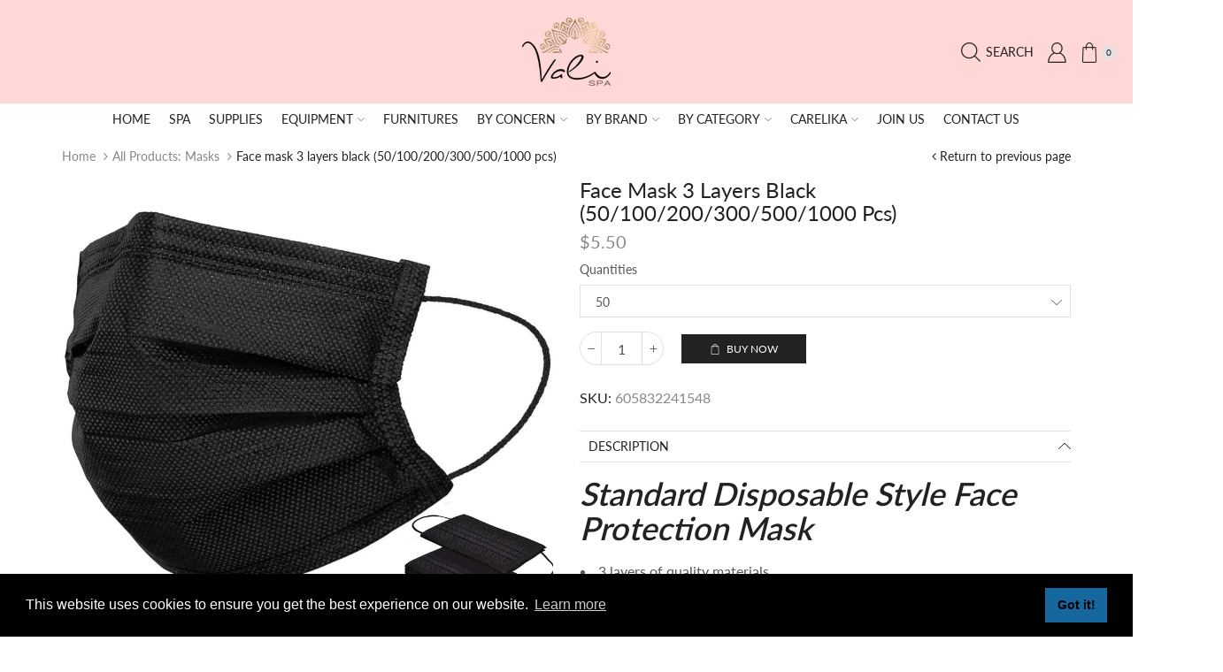

--- FILE ---
content_type: text/html; charset=utf-8
request_url: https://store.valispa.com/products/face-mask-3-layers-black
body_size: 68460
content:










    
    
    
    
    
    



























    
    
    
    
    
    

















<!doctype html>
<html lang="en" class="js">
  <head><link href="//store.valispa.com/cdn/shop/t/9/assets/bss-hide-variant.css?v=166885583949729443021753952845" rel="stylesheet" type="text/css" media="all" />
<!--Content in content_for_header -->
<!--LayoutHub-Embed--><meta name="layouthub" /><link rel="stylesheet" href="https://fonts.googleapis.com/css?display=swap&family=Jost:100,200,300,400,500,600,700,800,900" /><link rel="stylesheet" type="text/css" href="[data-uri]" media="all">
<!--LH--><!--/LayoutHub-Embed-->





      



   <link rel="amphtml" href="https://store.valispa.com/a/s/products/face-mask-3-layers-black">


<link href="//store.valispa.com/cdn/shop/t/9/assets/bss-hide-variant.css?v=166885583949729443021753952845" rel="stylesheet" type="text/css" media="all" />

<link href="//store.valispa.com/cdn/shop/t/9/assets/tiny.content.min.css?v=3771" rel="stylesheet" type="text/css" media="all" />

<link href="//store.valispa.com/cdn/shop/t/9/assets/bss-hide-variant.css?v=166885583949729443021753952845" rel="stylesheet" type="text/css" media="all" /> 
    <script src='//store.valispa.com/cdn/shop/t/9/assets/easy_quote_sealapps.js?v=98344077847867873881753835578' defer='defer' ></script> 
    <script id='quote_product_variants' type='application/json'>
        [{"id":42518751019247,"title":"50","option1":"50","option2":null,"option3":null,"sku":"605832241548","requires_shipping":true,"taxable":true,"featured_image":{"id":30224083845304,"product_id":6733284016312,"position":1,"created_at":"2021-06-19T12:16:53-04:00","updated_at":"2021-06-19T12:29:16-04:00","alt":null,"width":1148,"height":1083,"src":"\/\/store.valispa.com\/cdn\/shop\/products\/FACEMASK2.jpg?v=1624120156","variant_ids":[42518751019247,42518751052015,42518751084783,42518751117551,42518751150319,42518751183087]},"available":true,"name":"Face Mask 3 Layers Black  (50\/100\/200\/300\/500\/1000 Pcs) - 50","public_title":"50","options":["50"],"price":550,"weight":250,"compare_at_price":null,"inventory_management":"shopify","barcode":"605832241548","featured_media":{"alt":null,"id":22482771181752,"position":1,"preview_image":{"aspect_ratio":1.06,"height":1083,"width":1148,"src":"\/\/store.valispa.com\/cdn\/shop\/products\/FACEMASK2.jpg?v=1624120156"}},"requires_selling_plan":false,"selling_plan_allocations":[]},{"id":42518751052015,"title":"100","option1":"100","option2":null,"option3":null,"sku":"605832241549","requires_shipping":true,"taxable":true,"featured_image":{"id":30224083845304,"product_id":6733284016312,"position":1,"created_at":"2021-06-19T12:16:53-04:00","updated_at":"2021-06-19T12:29:16-04:00","alt":null,"width":1148,"height":1083,"src":"\/\/store.valispa.com\/cdn\/shop\/products\/FACEMASK2.jpg?v=1624120156","variant_ids":[42518751019247,42518751052015,42518751084783,42518751117551,42518751150319,42518751183087]},"available":true,"name":"Face Mask 3 Layers Black  (50\/100\/200\/300\/500\/1000 Pcs) - 100","public_title":"100","options":["100"],"price":1000,"weight":250,"compare_at_price":null,"inventory_management":"shopify","barcode":"","featured_media":{"alt":null,"id":22482771181752,"position":1,"preview_image":{"aspect_ratio":1.06,"height":1083,"width":1148,"src":"\/\/store.valispa.com\/cdn\/shop\/products\/FACEMASK2.jpg?v=1624120156"}},"requires_selling_plan":false,"selling_plan_allocations":[]},{"id":42518751084783,"title":"200","option1":"200","option2":null,"option3":null,"sku":"605832241550","requires_shipping":true,"taxable":true,"featured_image":{"id":30224083845304,"product_id":6733284016312,"position":1,"created_at":"2021-06-19T12:16:53-04:00","updated_at":"2021-06-19T12:29:16-04:00","alt":null,"width":1148,"height":1083,"src":"\/\/store.valispa.com\/cdn\/shop\/products\/FACEMASK2.jpg?v=1624120156","variant_ids":[42518751019247,42518751052015,42518751084783,42518751117551,42518751150319,42518751183087]},"available":true,"name":"Face Mask 3 Layers Black  (50\/100\/200\/300\/500\/1000 Pcs) - 200","public_title":"200","options":["200"],"price":1900,"weight":250,"compare_at_price":null,"inventory_management":"shopify","barcode":"","featured_media":{"alt":null,"id":22482771181752,"position":1,"preview_image":{"aspect_ratio":1.06,"height":1083,"width":1148,"src":"\/\/store.valispa.com\/cdn\/shop\/products\/FACEMASK2.jpg?v=1624120156"}},"requires_selling_plan":false,"selling_plan_allocations":[]},{"id":42518751117551,"title":"300","option1":"300","option2":null,"option3":null,"sku":"605832241551","requires_shipping":true,"taxable":true,"featured_image":{"id":30224083845304,"product_id":6733284016312,"position":1,"created_at":"2021-06-19T12:16:53-04:00","updated_at":"2021-06-19T12:29:16-04:00","alt":null,"width":1148,"height":1083,"src":"\/\/store.valispa.com\/cdn\/shop\/products\/FACEMASK2.jpg?v=1624120156","variant_ids":[42518751019247,42518751052015,42518751084783,42518751117551,42518751150319,42518751183087]},"available":true,"name":"Face Mask 3 Layers Black  (50\/100\/200\/300\/500\/1000 Pcs) - 300","public_title":"300","options":["300"],"price":3000,"weight":250,"compare_at_price":null,"inventory_management":"shopify","barcode":"","featured_media":{"alt":null,"id":22482771181752,"position":1,"preview_image":{"aspect_ratio":1.06,"height":1083,"width":1148,"src":"\/\/store.valispa.com\/cdn\/shop\/products\/FACEMASK2.jpg?v=1624120156"}},"requires_selling_plan":false,"selling_plan_allocations":[]},{"id":42518751150319,"title":"500","option1":"500","option2":null,"option3":null,"sku":"605832241552","requires_shipping":true,"taxable":true,"featured_image":{"id":30224083845304,"product_id":6733284016312,"position":1,"created_at":"2021-06-19T12:16:53-04:00","updated_at":"2021-06-19T12:29:16-04:00","alt":null,"width":1148,"height":1083,"src":"\/\/store.valispa.com\/cdn\/shop\/products\/FACEMASK2.jpg?v=1624120156","variant_ids":[42518751019247,42518751052015,42518751084783,42518751117551,42518751150319,42518751183087]},"available":true,"name":"Face Mask 3 Layers Black  (50\/100\/200\/300\/500\/1000 Pcs) - 500","public_title":"500","options":["500"],"price":4900,"weight":250,"compare_at_price":null,"inventory_management":"shopify","barcode":"","featured_media":{"alt":null,"id":22482771181752,"position":1,"preview_image":{"aspect_ratio":1.06,"height":1083,"width":1148,"src":"\/\/store.valispa.com\/cdn\/shop\/products\/FACEMASK2.jpg?v=1624120156"}},"requires_selling_plan":false,"selling_plan_allocations":[]},{"id":42518751183087,"title":"1000","option1":"1000","option2":null,"option3":null,"sku":"605832241553","requires_shipping":true,"taxable":true,"featured_image":{"id":30224083845304,"product_id":6733284016312,"position":1,"created_at":"2021-06-19T12:16:53-04:00","updated_at":"2021-06-19T12:29:16-04:00","alt":null,"width":1148,"height":1083,"src":"\/\/store.valispa.com\/cdn\/shop\/products\/FACEMASK2.jpg?v=1624120156","variant_ids":[42518751019247,42518751052015,42518751084783,42518751117551,42518751150319,42518751183087]},"available":true,"name":"Face Mask 3 Layers Black  (50\/100\/200\/300\/500\/1000 Pcs) - 1000","public_title":"1000","options":["1000"],"price":9500,"weight":250,"compare_at_price":null,"inventory_management":"shopify","barcode":"","featured_media":{"alt":null,"id":22482771181752,"position":1,"preview_image":{"aspect_ratio":1.06,"height":1083,"width":1148,"src":"\/\/store.valispa.com\/cdn\/shop\/products\/FACEMASK2.jpg?v=1624120156"}},"requires_selling_plan":false,"selling_plan_allocations":[]}]
    </script>
    <script id='quote_product_selected_or_first_available_variant' type='application/json'>
        {"id":42518751019247,"title":"50","option1":"50","option2":null,"option3":null,"sku":"605832241548","requires_shipping":true,"taxable":true,"featured_image":{"id":30224083845304,"product_id":6733284016312,"position":1,"created_at":"2021-06-19T12:16:53-04:00","updated_at":"2021-06-19T12:29:16-04:00","alt":null,"width":1148,"height":1083,"src":"\/\/store.valispa.com\/cdn\/shop\/products\/FACEMASK2.jpg?v=1624120156","variant_ids":[42518751019247,42518751052015,42518751084783,42518751117551,42518751150319,42518751183087]},"available":true,"name":"Face Mask 3 Layers Black  (50\/100\/200\/300\/500\/1000 Pcs) - 50","public_title":"50","options":["50"],"price":550,"weight":250,"compare_at_price":null,"inventory_management":"shopify","barcode":"605832241548","featured_media":{"alt":null,"id":22482771181752,"position":1,"preview_image":{"aspect_ratio":1.06,"height":1083,"width":1148,"src":"\/\/store.valispa.com\/cdn\/shop\/products\/FACEMASK2.jpg?v=1624120156"}},"requires_selling_plan":false,"selling_plan_allocations":[]}
    </script>
    <script id='quote_product_current_id' type='application/json'>
            6733284016312
    </script><link href="//store.valispa.com/cdn/shop/t/9/assets/tiny.content.min.css?v=3771" rel="stylesheet" type="text/css" media="all" />
<link rel="shortcut icon" type="image/x-icon" href="//store.valispa.com/cdn/shop/t/9/assets/favicon.png?v=99794028580774417461753856023"><meta charset="utf-8">
    <meta name="viewport" content="viewport-fit=cover, width=device-width,initial-scale=1, user-scalable=0"/>
    <meta name="google" content="notranslate">
    <meta name='HandheldFriendly' content='True'>
    <meta name='MobileOptimized' content='360'>
    <meta http-equiv="cleartype" content="on">
    <meta name="theme-color" content="#028fcd">
    <title>Face Mask 3 Layers Black (50/100/200/300/500/1000 Pcs) &ndash; Vali Spa Store </title><meta name="description" content="Standard Disposable Style Face Protection Mask 3 layers of quality materials High-Quality Mask Fibreglass-free Hypoallergenic Very low resistance to breathing Nose bar Adaptable High Filtration capacity Perfect Fitting   3 layer protection. The face masks have a soft non-woven fabric in the inner side for comfort. The " />

<meta name="author" content="Vali Spa Store ">
<meta property="og:url" content="https://store.valispa.com/products/face-mask-3-layers-black">
<meta property="og:site_name" content="Vali Spa Store ">


  <meta property="og:type" content="product">
  <meta property="og:title" content="Face Mask 3 Layers Black  (50/100/200/300/500/1000 Pcs)">
  
    <meta property="og:image" content="http://store.valispa.com/cdn/shop/products/FACEMASK2_600x.jpg?v=1624120156">
    <meta property="og:image:secure_url" content="https://store.valispa.com/cdn/shop/products/FACEMASK2_600x.jpg?v=1624120156">
    
  
    <meta property="og:image" content="http://store.valispa.com/cdn/shop/products/FACEMASK5_600x.jpg?v=1624120156">
    <meta property="og:image:secure_url" content="https://store.valispa.com/cdn/shop/products/FACEMASK5_600x.jpg?v=1624120156">
    
  
    <meta property="og:image" content="http://store.valispa.com/cdn/shop/products/FACEMASK3_600x.png?v=1624120156">
    <meta property="og:image:secure_url" content="https://store.valispa.com/cdn/shop/products/FACEMASK3_600x.png?v=1624120156">
    
  
  
    
    
    
     
     <meta property="og:price:amount" content="5.50"> 

  <meta property="og:price:currency" content="USD">


  <meta property="og:description" content="Standard Disposable Style Face Protection Mask 3 layers of quality materials High-Quality Mask Fibreglass-free Hypoallergenic Very low resistance to breathing Nose bar Adaptable High Filtration capacity Perfect Fitting   3 layer protection. The face masks have a soft non-woven fabric in the inner side for comfort. The ">




<meta name="twitter:card" content="summary">

  <meta name="twitter:title" content="Face Mask 3 Layers Black  (50/100/200/300/500/1000 Pcs)">
  <meta name="twitter:description" content="Standard Disposable Style Face Protection Mask 3 layers of quality materials High-Quality Mask Fibreglass-free Hypoallergenic Very low resistance to breathing Nose bar Adaptable High Filtration capacity Perfect Fitting   3 layer protection. The face masks have a soft non-woven fabric in the inner side for comfort. The outside layer is made up of non-woven fabric and the middle layer has melt-blown fabric filter for better filtration of air. These masks are perfect for outdoor and indoor use to protect your respiratory system. Our face masks fit all and are suitable for both adults and children. Stretchable, Soft Elastic Ear-loops and deformable nose clip of the face masks make it easy and comfortable to wear as they fit every face shape and size. Perfect for the whole family, children, men, women, elderly Face masks are non-irritating to the skin and are">
  <meta name="twitter:image" content="https://store.valispa.com/cdn/shop/products/FACEMASK2_240x.jpg?v=1624120156">
  <meta name="twitter:image:width" content="240">
  <meta name="twitter:image:height" content="240">

<link rel="preconnect dns-prefetch" href="https://fonts.shopifycdn.com">
    <link rel="preconnect dns-prefetch" href="https://cdn.shopify.com">
    <link rel="preconnect dns-prefetch" href="https://v.shopify.com">
    <link rel="preconnect dns-prefetch" href="https://cdn.shopifycloud.com">
    <link rel="preconnect dns-prefetch" href="https://store.valispa.com">
    <link rel="preload" href="//store.valispa.com/cdn/shop/t/9/assets/global.scss.css?v=177552434994973430051761419120" as="style" type="text/css" >
    <link rel="preload" href="//store.valispa.com/cdn/shop/t/9/assets/general.scss.css?v=96352801262474452781753835628" as="style" type="text/css" >
    <link rel="preload" href="//store.valispa.com/cdn/shop/t/9/assets/vendor.css?v=92834720217000670181753835628" as="style" type="text/css" >
    <style>
      .product-info-inner:has(.bsscommerce-hv-message) .product-cart_btn{
          cursor: not-allowed;
          opacity: .5;
          pointer-events: none;
      }
      
      .product-info-inner:has(.bsscommerce-hv-message) .price-single {
          display: none;
      }
      .product-info-inner:has(.bsscommerce-hv-message) .product-price  {
          display: none;
      }
    </style><link rel="preload" href="//store.valispa.com/cdn/shop/t/9/assets/styles.scss.css?v=56410658911438819681753835628" as="style" type="text/css" ><style>.cc-window{opacity:1;-webkit-transition:opacity 1s ease;transition:opacity 1s ease}.cc-window.cc-invisible{opacity:0}.cc-animate.cc-revoke{-webkit-transition:transform 1s ease;-webkit-transition:-webkit-transform 1s ease;transition:-webkit-transform 1s ease;transition:transform 1s ease;transition:transform 1s ease,-webkit-transform 1s ease}.cc-animate.cc-revoke.cc-top{-webkit-transform:translateY(-2em);transform:translateY(-2em)}.cc-animate.cc-revoke.cc-bottom{-webkit-transform:translateY(2em);transform:translateY(2em)}.cc-animate.cc-revoke.cc-active.cc-top{-webkit-transform:translateY(0);transform:translateY(0)}.cc-animate.cc-revoke.cc-active.cc-bottom{-webkit-transform:translateY(0);transform:translateY(0)}.cc-revoke:hover{-webkit-transform:translateY(0);transform:translateY(0)}.cc-grower{max-height:0;overflow:hidden;-webkit-transition:max-height 1s;transition:max-height 1s}
      .cc-revoke,.cc-window{position:fixed;overflow:hidden;-webkit-box-sizing:border-box;box-sizing:border-box;font-family:Helvetica,Calibri,Arial,sans-serif;font-size:16px;line-height:1.5em;display:-webkit-box;display:-ms-flexbox;display:flex;-ms-flex-wrap:nowrap;flex-wrap:nowrap;z-index:9999}.cc-window.cc-static{position:static}.cc-window.cc-floating{padding:2em;max-width:24em;-webkit-box-orient:vertical;-webkit-box-direction:normal;-ms-flex-direction:column;flex-direction:column}.cc-window.cc-banner{padding:1em 1.8em;width:100%;-webkit-box-orient:horizontal;-webkit-box-direction:normal;-ms-flex-direction:row;flex-direction:row}.cc-revoke{padding:.5em}.cc-revoke:hover{text-decoration:underline}.cc-header{font-size:18px;font-weight:700}.cc-btn,.cc-close,.cc-link,.cc-revoke{cursor:pointer}.cc-link{opacity:.8;display:inline-block;padding:.2em;text-decoration:underline}.cc-link:hover{opacity:1}.cc-link:active,.cc-link:visited{color:initial}.cc-btn{display:block;padding:.4em .8em;font-size:.9em;font-weight:700;border-width:2px;border-style:solid;text-align:center;white-space:nowrap}.cc-highlight .cc-btn:first-child{background-color:transparent;border-color:transparent}.cc-highlight .cc-btn:first-child:focus,.cc-highlight .cc-btn:first-child:hover{background-color:transparent;text-decoration:underline}.cc-close{display:block;position:absolute;top:.5em;right:.5em;font-size:1.6em;opacity:.9;line-height:.75}.cc-close:focus,.cc-close:hover{opacity:1}
      .cc-revoke.cc-top{top:0;left:3em;border-bottom-left-radius:.5em;border-bottom-right-radius:.5em}.cc-revoke.cc-bottom{bottom:0;left:3em;border-top-left-radius:.5em;border-top-right-radius:.5em}.cc-revoke.cc-left{left:3em;right:unset}.cc-revoke.cc-right{right:3em;left:unset}.cc-top{top:1em}.cc-left{left:1em}.cc-right{right:1em}.cc-bottom{bottom:1em}.cc-floating>.cc-link{margin-bottom:1em}.cc-floating .cc-message{display:block;margin-bottom:1em}.cc-window.cc-floating .cc-compliance{-webkit-box-flex:1;-ms-flex:1 0 auto;flex:1 0 auto}.cc-window.cc-banner{-webkit-box-align:center;-ms-flex-align:center;align-items:center}.cc-banner.cc-top{left:0;right:0;top:0}.cc-banner.cc-bottom{left:0;right:0;bottom:0}.cc-banner .cc-message{display:block;-webkit-box-flex:1;-ms-flex:1 1 auto;flex:1 1 auto;max-width:100%;margin-right:1em}.cc-compliance{display:-webkit-box;display:-ms-flexbox;display:flex;-webkit-box-align:center;-ms-flex-align:center;align-items:center;-ms-flex-line-pack:justify;align-content:space-between}.cc-floating .cc-compliance>.cc-btn{-webkit-box-flex:1;-ms-flex:1;flex:1}.cc-btn+.cc-btn{margin-left:.5em}
      @media print{.cc-revoke,.cc-window{display:none}}@media screen and (max-width:900px){.cc-btn{white-space:normal}}@media screen and (max-width:414px) and (orientation:portrait),screen and (max-width:736px) and (orientation:landscape){.cc-window.cc-top{top:0}.cc-window.cc-bottom{bottom:0}.cc-window.cc-banner,.cc-window.cc-floating,.cc-window.cc-left,.cc-window.cc-right{left:0;right:0}.cc-window.cc-banner{-webkit-box-orient:vertical;-webkit-box-direction:normal;-ms-flex-direction:column;flex-direction:column}.cc-window.cc-banner .cc-compliance{-webkit-box-flex:1;-ms-flex:1 1 auto;flex:1 1 auto}.cc-window.cc-floating{max-width:none}.cc-window .cc-message{margin-bottom:1em}.cc-window.cc-banner{-webkit-box-align:unset;-ms-flex-align:unset;align-items:unset}.cc-window.cc-banner .cc-message{margin-right:0}}
      .cc-floating.cc-theme-classic{padding:1.2em;border-radius:5px}.cc-floating.cc-type-info.cc-theme-classic .cc-compliance{text-align:center;display:inline;-webkit-box-flex:0;-ms-flex:none;flex:none}.cc-theme-classic .cc-btn{border-radius:5px}.cc-theme-classic .cc-btn:last-child{min-width:140px}.cc-floating.cc-type-info.cc-theme-classic .cc-btn{display:inline-block}
      .cc-theme-edgeless.cc-window{padding:0}.cc-floating.cc-theme-edgeless .cc-message{margin:2em;margin-bottom:1.5em}.cc-banner.cc-theme-edgeless .cc-btn{margin:0;padding:.8em 1.8em;height:100%}.cc-banner.cc-theme-edgeless .cc-message{margin-left:1em}.cc-floating.cc-theme-edgeless .cc-btn+.cc-btn{margin-left:0}
      </style><link rel="canonical" href="https://store.valispa.com/products/face-mask-3-layers-black"/><style>
	@font-face {
	font-family: "arenafont";
	src: url(' //store.valispa.com/cdn/shop/t/9/assets/arenafont.eot?v=181108441216794490441753835578 ');
	src: url(' //store.valispa.com/cdn/shop/t/9/assets/arenafont.eot?%23iefix&v=181108441216794490441753835578 ') format('embedded-opentype'),
		 url(' //store.valispa.com/cdn/shop/t/9/assets/arenafont.woff?v=89012844503332823411753835578 ') format('woff'),
		 url(' //store.valispa.com/cdn/shop/t/9/assets/arenafont.ttf?v=65078639045005535771753835578 ') format('truetype'),
		 url(' //store.valispa.com/cdn/shop/t/9/assets/arenafont.svg%23arenafont?v=3771 ') format('svg');
	font-weight: normal;
	font-style: normal;
	}
</style><link rel="stylesheet" type="text/css" media="all" href="//store.valispa.com/cdn/shop/t/9/assets/vendor.css?v=92834720217000670181753835628">
    <link rel="stylesheet" type="text/css" media="all" href="//store.valispa.com/cdn/shop/t/9/assets/global.scss.css?v=177552434994973430051761419120">
    <link rel="stylesheet" type="text/css" media="all" href="//store.valispa.com/cdn/shop/t/9/assets/general.scss.css?v=96352801262474452781753835628"><link rel="stylesheet" type="text/css" media="all" href="//store.valispa.com/cdn/shop/t/9/assets/styles.scss.css?v=56410658911438819681753835628"><style>/*Theme CSS*/.section-heading.title-wrapper .title{line-height:1.6;}.section-heading.title-wrapper .subtitle-2{line-height:1.6;}#page-body.boxed,.container,#header-style.layout-boxed .table-row > div{max-width:1170px;}#page-body.boxed,.container,#header-style .table-row > div{padding-left:15px;}#page-body.boxed,.container,#header-style .table-row > div{padding-right:15px;}.section-heading.title-wrapper{margin:0 0 20px 0;}.section-heading.title-wrapper .title{margin:8px 0;}.section-heading.title-wrapper .subtitle{margin:0 0 10px 0;}.section-heading.title-wrapper .title{font-size:44px;}.section-heading.title-wrapper .subtitle-2{font-size:16px;}@media (min-width: 768px){body:not(.templateIndex) #body-content{margin:0 0px 30px 0px;}}@media (max-width: 767px){body:not(.templateIndex) #body-content{margin:0 0 50px;}}body.popup-active{overflow: hidden !important;}.cart-sb:not(.opened) img{display: none;}</style><script src="//store.valispa.com/cdn/shop/t/9/assets/lazysizes.min.js?v=90594108497471219521753835578" async></script>
    <!-- Content for header --><script>window.performance && window.performance.mark && window.performance.mark('shopify.content_for_header.start');</script><meta name="facebook-domain-verification" content="3r8l0tyn42t1zpjlw2rthcl8bqmm2u">
<meta name="facebook-domain-verification" content="kyws6px51nbveba10yvx5tedwt88c4">
<meta id="shopify-digital-wallet" name="shopify-digital-wallet" content="/16507830336/digital_wallets/dialog">
<meta name="shopify-checkout-api-token" content="7cd2782d91e76f59aca0e4bde3194159">
<meta id="in-context-paypal-metadata" data-shop-id="16507830336" data-venmo-supported="false" data-environment="production" data-locale="en_US" data-paypal-v4="true" data-currency="USD">
<link rel="alternate" hreflang="x-default" href="https://store.valispa.com/products/face-mask-3-layers-black">
<link rel="alternate" hreflang="en" href="https://store.valispa.com/products/face-mask-3-layers-black">
<link rel="alternate" hreflang="es" href="https://store.valispa.com/es/products/face-mask-3-layers-black">
<link rel="alternate" type="application/json+oembed" href="https://store.valispa.com/products/face-mask-3-layers-black.oembed">
<script async="async" src="/checkouts/internal/preloads.js?locale=en-US"></script>
<link rel="preconnect" href="https://shop.app" crossorigin="anonymous">
<script async="async" src="https://shop.app/checkouts/internal/preloads.js?locale=en-US&shop_id=16507830336" crossorigin="anonymous"></script>
<script id="apple-pay-shop-capabilities" type="application/json">{"shopId":16507830336,"countryCode":"US","currencyCode":"USD","merchantCapabilities":["supports3DS"],"merchantId":"gid:\/\/shopify\/Shop\/16507830336","merchantName":"Vali Spa Store ","requiredBillingContactFields":["postalAddress","email","phone"],"requiredShippingContactFields":["postalAddress","email","phone"],"shippingType":"shipping","supportedNetworks":["visa","masterCard","amex","discover","elo","jcb"],"total":{"type":"pending","label":"Vali Spa Store ","amount":"1.00"},"shopifyPaymentsEnabled":true,"supportsSubscriptions":true}</script>
<script id="shopify-features" type="application/json">{"accessToken":"7cd2782d91e76f59aca0e4bde3194159","betas":["rich-media-storefront-analytics"],"domain":"store.valispa.com","predictiveSearch":true,"shopId":16507830336,"locale":"en"}</script>
<script>var Shopify = Shopify || {};
Shopify.shop = "beauty-box-usa.myshopify.com";
Shopify.locale = "en";
Shopify.currency = {"active":"USD","rate":"1.0"};
Shopify.country = "US";
Shopify.theme = {"name":"theme-export-unlimitedstore-net-beautician-sol","id":152888934639,"schema_name":"XStore","schema_version":"1.1.0","theme_store_id":null,"role":"main"};
Shopify.theme.handle = "null";
Shopify.theme.style = {"id":null,"handle":null};
Shopify.cdnHost = "store.valispa.com/cdn";
Shopify.routes = Shopify.routes || {};
Shopify.routes.root = "/";</script>
<script type="module">!function(o){(o.Shopify=o.Shopify||{}).modules=!0}(window);</script>
<script>!function(o){function n(){var o=[];function n(){o.push(Array.prototype.slice.apply(arguments))}return n.q=o,n}var t=o.Shopify=o.Shopify||{};t.loadFeatures=n(),t.autoloadFeatures=n()}(window);</script>
<script>
  window.ShopifyPay = window.ShopifyPay || {};
  window.ShopifyPay.apiHost = "shop.app\/pay";
  window.ShopifyPay.redirectState = null;
</script>
<script id="shop-js-analytics" type="application/json">{"pageType":"product"}</script>
<script defer="defer" async type="module" src="//store.valispa.com/cdn/shopifycloud/shop-js/modules/v2/client.init-shop-cart-sync_BApSsMSl.en.esm.js"></script>
<script defer="defer" async type="module" src="//store.valispa.com/cdn/shopifycloud/shop-js/modules/v2/chunk.common_CBoos6YZ.esm.js"></script>
<script type="module">
  await import("//store.valispa.com/cdn/shopifycloud/shop-js/modules/v2/client.init-shop-cart-sync_BApSsMSl.en.esm.js");
await import("//store.valispa.com/cdn/shopifycloud/shop-js/modules/v2/chunk.common_CBoos6YZ.esm.js");

  window.Shopify.SignInWithShop?.initShopCartSync?.({"fedCMEnabled":true,"windoidEnabled":true});

</script>
<script>
  window.Shopify = window.Shopify || {};
  if (!window.Shopify.featureAssets) window.Shopify.featureAssets = {};
  window.Shopify.featureAssets['shop-js'] = {"shop-cart-sync":["modules/v2/client.shop-cart-sync_DJczDl9f.en.esm.js","modules/v2/chunk.common_CBoos6YZ.esm.js"],"init-fed-cm":["modules/v2/client.init-fed-cm_BzwGC0Wi.en.esm.js","modules/v2/chunk.common_CBoos6YZ.esm.js"],"init-windoid":["modules/v2/client.init-windoid_BS26ThXS.en.esm.js","modules/v2/chunk.common_CBoos6YZ.esm.js"],"shop-cash-offers":["modules/v2/client.shop-cash-offers_DthCPNIO.en.esm.js","modules/v2/chunk.common_CBoos6YZ.esm.js","modules/v2/chunk.modal_Bu1hFZFC.esm.js"],"shop-button":["modules/v2/client.shop-button_D_JX508o.en.esm.js","modules/v2/chunk.common_CBoos6YZ.esm.js"],"init-shop-email-lookup-coordinator":["modules/v2/client.init-shop-email-lookup-coordinator_DFwWcvrS.en.esm.js","modules/v2/chunk.common_CBoos6YZ.esm.js"],"shop-toast-manager":["modules/v2/client.shop-toast-manager_tEhgP2F9.en.esm.js","modules/v2/chunk.common_CBoos6YZ.esm.js"],"shop-login-button":["modules/v2/client.shop-login-button_DwLgFT0K.en.esm.js","modules/v2/chunk.common_CBoos6YZ.esm.js","modules/v2/chunk.modal_Bu1hFZFC.esm.js"],"avatar":["modules/v2/client.avatar_BTnouDA3.en.esm.js"],"init-shop-cart-sync":["modules/v2/client.init-shop-cart-sync_BApSsMSl.en.esm.js","modules/v2/chunk.common_CBoos6YZ.esm.js"],"pay-button":["modules/v2/client.pay-button_BuNmcIr_.en.esm.js","modules/v2/chunk.common_CBoos6YZ.esm.js"],"init-shop-for-new-customer-accounts":["modules/v2/client.init-shop-for-new-customer-accounts_DrjXSI53.en.esm.js","modules/v2/client.shop-login-button_DwLgFT0K.en.esm.js","modules/v2/chunk.common_CBoos6YZ.esm.js","modules/v2/chunk.modal_Bu1hFZFC.esm.js"],"init-customer-accounts-sign-up":["modules/v2/client.init-customer-accounts-sign-up_TlVCiykN.en.esm.js","modules/v2/client.shop-login-button_DwLgFT0K.en.esm.js","modules/v2/chunk.common_CBoos6YZ.esm.js","modules/v2/chunk.modal_Bu1hFZFC.esm.js"],"shop-follow-button":["modules/v2/client.shop-follow-button_C5D3XtBb.en.esm.js","modules/v2/chunk.common_CBoos6YZ.esm.js","modules/v2/chunk.modal_Bu1hFZFC.esm.js"],"checkout-modal":["modules/v2/client.checkout-modal_8TC_1FUY.en.esm.js","modules/v2/chunk.common_CBoos6YZ.esm.js","modules/v2/chunk.modal_Bu1hFZFC.esm.js"],"init-customer-accounts":["modules/v2/client.init-customer-accounts_C0Oh2ljF.en.esm.js","modules/v2/client.shop-login-button_DwLgFT0K.en.esm.js","modules/v2/chunk.common_CBoos6YZ.esm.js","modules/v2/chunk.modal_Bu1hFZFC.esm.js"],"lead-capture":["modules/v2/client.lead-capture_Cq0gfm7I.en.esm.js","modules/v2/chunk.common_CBoos6YZ.esm.js","modules/v2/chunk.modal_Bu1hFZFC.esm.js"],"shop-login":["modules/v2/client.shop-login_BmtnoEUo.en.esm.js","modules/v2/chunk.common_CBoos6YZ.esm.js","modules/v2/chunk.modal_Bu1hFZFC.esm.js"],"payment-terms":["modules/v2/client.payment-terms_BHOWV7U_.en.esm.js","modules/v2/chunk.common_CBoos6YZ.esm.js","modules/v2/chunk.modal_Bu1hFZFC.esm.js"]};
</script>
<script>(function() {
  var isLoaded = false;
  function asyncLoad() {
    if (isLoaded) return;
    isLoaded = true;
    var urls = ["https:\/\/load.csell.co\/assets\/js\/cross-sell.js?shop=beauty-box-usa.myshopify.com","https:\/\/load.csell.co\/assets\/v2\/js\/core\/xsell.js?shop=beauty-box-usa.myshopify.com","https:\/\/cdn.shopify.com\/s\/files\/1\/0165\/0783\/0336\/t\/2\/assets\/affirmShopify.js?v=1670444914\u0026shop=beauty-box-usa.myshopify.com","https:\/\/sdks.automizely.com\/conversions\/v1\/conversions.js?app_connection_id=df36b09d5b104bec93356f17e4da2e5f\u0026mapped_org_id=c9c3c2426b2c2d1b5d04c9e4ec19a63f_v1\u0026shop=beauty-box-usa.myshopify.com","https:\/\/app.layouthub.com\/shopify\/layouthub.js?shop=beauty-box-usa.myshopify.com","https:\/\/reconvert-cdn.com\/assets\/js\/store_reconvert_node.js?v=2\u0026scid=ZjNjZmQ0MWZhNDY0ZGMzMzhmM2VhYWQ2Mzk0OGQxZmUuNjJlNDFhMjFjZDU4ZmE5MDY3NzU4NjVjMGZhN2RmMzA=\u0026shop=beauty-box-usa.myshopify.com","https:\/\/seo.apps.avada.io\/avada-seo-installed.js?shop=beauty-box-usa.myshopify.com","\/\/cdn.shopify.com\/proxy\/d7ba3970cd2bc2fc4fe38a8fc6ad549e52ad48a5c8c3d8d4a8f78b15a8ef88b5\/shopify-script-tags.s3.eu-west-1.amazonaws.com\/smartseo\/instantpage.js?shop=beauty-box-usa.myshopify.com\u0026sp-cache-control=cHVibGljLCBtYXgtYWdlPTkwMA"];
    for (var i = 0; i < urls.length; i++) {
      var s = document.createElement('script');
      s.type = 'text/javascript';
      s.async = true;
      s.src = urls[i];
      var x = document.getElementsByTagName('script')[0];
      x.parentNode.insertBefore(s, x);
    }
  };
  if(window.attachEvent) {
    window.attachEvent('onload', asyncLoad);
  } else {
    window.addEventListener('load', asyncLoad, false);
  }
})();</script>
<script id="__st">var __st={"a":16507830336,"offset":-18000,"reqid":"c2e23e72-97ac-4170-abc9-414a69fdbead-1768895039","pageurl":"store.valispa.com\/products\/face-mask-3-layers-black","u":"47d8deb710b0","p":"product","rtyp":"product","rid":6733284016312};</script>
<script>window.ShopifyPaypalV4VisibilityTracking = true;</script>
<script id="captcha-bootstrap">!function(){'use strict';const t='contact',e='account',n='new_comment',o=[[t,t],['blogs',n],['comments',n],[t,'customer']],c=[[e,'customer_login'],[e,'guest_login'],[e,'recover_customer_password'],[e,'create_customer']],r=t=>t.map((([t,e])=>`form[action*='/${t}']:not([data-nocaptcha='true']) input[name='form_type'][value='${e}']`)).join(','),a=t=>()=>t?[...document.querySelectorAll(t)].map((t=>t.form)):[];function s(){const t=[...o],e=r(t);return a(e)}const i='password',u='form_key',d=['recaptcha-v3-token','g-recaptcha-response','h-captcha-response',i],f=()=>{try{return window.sessionStorage}catch{return}},m='__shopify_v',_=t=>t.elements[u];function p(t,e,n=!1){try{const o=window.sessionStorage,c=JSON.parse(o.getItem(e)),{data:r}=function(t){const{data:e,action:n}=t;return t[m]||n?{data:e,action:n}:{data:t,action:n}}(c);for(const[e,n]of Object.entries(r))t.elements[e]&&(t.elements[e].value=n);n&&o.removeItem(e)}catch(o){console.error('form repopulation failed',{error:o})}}const l='form_type',E='cptcha';function T(t){t.dataset[E]=!0}const w=window,h=w.document,L='Shopify',v='ce_forms',y='captcha';let A=!1;((t,e)=>{const n=(g='f06e6c50-85a8-45c8-87d0-21a2b65856fe',I='https://cdn.shopify.com/shopifycloud/storefront-forms-hcaptcha/ce_storefront_forms_captcha_hcaptcha.v1.5.2.iife.js',D={infoText:'Protected by hCaptcha',privacyText:'Privacy',termsText:'Terms'},(t,e,n)=>{const o=w[L][v],c=o.bindForm;if(c)return c(t,g,e,D).then(n);var r;o.q.push([[t,g,e,D],n]),r=I,A||(h.body.append(Object.assign(h.createElement('script'),{id:'captcha-provider',async:!0,src:r})),A=!0)});var g,I,D;w[L]=w[L]||{},w[L][v]=w[L][v]||{},w[L][v].q=[],w[L][y]=w[L][y]||{},w[L][y].protect=function(t,e){n(t,void 0,e),T(t)},Object.freeze(w[L][y]),function(t,e,n,w,h,L){const[v,y,A,g]=function(t,e,n){const i=e?o:[],u=t?c:[],d=[...i,...u],f=r(d),m=r(i),_=r(d.filter((([t,e])=>n.includes(e))));return[a(f),a(m),a(_),s()]}(w,h,L),I=t=>{const e=t.target;return e instanceof HTMLFormElement?e:e&&e.form},D=t=>v().includes(t);t.addEventListener('submit',(t=>{const e=I(t);if(!e)return;const n=D(e)&&!e.dataset.hcaptchaBound&&!e.dataset.recaptchaBound,o=_(e),c=g().includes(e)&&(!o||!o.value);(n||c)&&t.preventDefault(),c&&!n&&(function(t){try{if(!f())return;!function(t){const e=f();if(!e)return;const n=_(t);if(!n)return;const o=n.value;o&&e.removeItem(o)}(t);const e=Array.from(Array(32),(()=>Math.random().toString(36)[2])).join('');!function(t,e){_(t)||t.append(Object.assign(document.createElement('input'),{type:'hidden',name:u})),t.elements[u].value=e}(t,e),function(t,e){const n=f();if(!n)return;const o=[...t.querySelectorAll(`input[type='${i}']`)].map((({name:t})=>t)),c=[...d,...o],r={};for(const[a,s]of new FormData(t).entries())c.includes(a)||(r[a]=s);n.setItem(e,JSON.stringify({[m]:1,action:t.action,data:r}))}(t,e)}catch(e){console.error('failed to persist form',e)}}(e),e.submit())}));const S=(t,e)=>{t&&!t.dataset[E]&&(n(t,e.some((e=>e===t))),T(t))};for(const o of['focusin','change'])t.addEventListener(o,(t=>{const e=I(t);D(e)&&S(e,y())}));const B=e.get('form_key'),M=e.get(l),P=B&&M;t.addEventListener('DOMContentLoaded',(()=>{const t=y();if(P)for(const e of t)e.elements[l].value===M&&p(e,B);[...new Set([...A(),...v().filter((t=>'true'===t.dataset.shopifyCaptcha))])].forEach((e=>S(e,t)))}))}(h,new URLSearchParams(w.location.search),n,t,e,['guest_login'])})(!0,!1)}();</script>
<script integrity="sha256-4kQ18oKyAcykRKYeNunJcIwy7WH5gtpwJnB7kiuLZ1E=" data-source-attribution="shopify.loadfeatures" defer="defer" src="//store.valispa.com/cdn/shopifycloud/storefront/assets/storefront/load_feature-a0a9edcb.js" crossorigin="anonymous"></script>
<script crossorigin="anonymous" defer="defer" src="//store.valispa.com/cdn/shopifycloud/storefront/assets/shopify_pay/storefront-65b4c6d7.js?v=20250812"></script>
<script data-source-attribution="shopify.dynamic_checkout.dynamic.init">var Shopify=Shopify||{};Shopify.PaymentButton=Shopify.PaymentButton||{isStorefrontPortableWallets:!0,init:function(){window.Shopify.PaymentButton.init=function(){};var t=document.createElement("script");t.src="https://store.valispa.com/cdn/shopifycloud/portable-wallets/latest/portable-wallets.en.js",t.type="module",document.head.appendChild(t)}};
</script>
<script data-source-attribution="shopify.dynamic_checkout.buyer_consent">
  function portableWalletsHideBuyerConsent(e){var t=document.getElementById("shopify-buyer-consent"),n=document.getElementById("shopify-subscription-policy-button");t&&n&&(t.classList.add("hidden"),t.setAttribute("aria-hidden","true"),n.removeEventListener("click",e))}function portableWalletsShowBuyerConsent(e){var t=document.getElementById("shopify-buyer-consent"),n=document.getElementById("shopify-subscription-policy-button");t&&n&&(t.classList.remove("hidden"),t.removeAttribute("aria-hidden"),n.addEventListener("click",e))}window.Shopify?.PaymentButton&&(window.Shopify.PaymentButton.hideBuyerConsent=portableWalletsHideBuyerConsent,window.Shopify.PaymentButton.showBuyerConsent=portableWalletsShowBuyerConsent);
</script>
<script data-source-attribution="shopify.dynamic_checkout.cart.bootstrap">document.addEventListener("DOMContentLoaded",(function(){function t(){return document.querySelector("shopify-accelerated-checkout-cart, shopify-accelerated-checkout")}if(t())Shopify.PaymentButton.init();else{new MutationObserver((function(e,n){t()&&(Shopify.PaymentButton.init(),n.disconnect())})).observe(document.body,{childList:!0,subtree:!0})}}));
</script>
<link id="shopify-accelerated-checkout-styles" rel="stylesheet" media="screen" href="https://store.valispa.com/cdn/shopifycloud/portable-wallets/latest/accelerated-checkout-backwards-compat.css" crossorigin="anonymous">
<style id="shopify-accelerated-checkout-cart">
        #shopify-buyer-consent {
  margin-top: 1em;
  display: inline-block;
  width: 100%;
}

#shopify-buyer-consent.hidden {
  display: none;
}

#shopify-subscription-policy-button {
  background: none;
  border: none;
  padding: 0;
  text-decoration: underline;
  font-size: inherit;
  cursor: pointer;
}

#shopify-subscription-policy-button::before {
  box-shadow: none;
}

      </style>

<script>window.performance && window.performance.mark && window.performance.mark('shopify.content_for_header.end');</script><!-- End content -->
<script id="bold-platform-data" type="application/json">
{
  "shop": {
    "domain": "store.valispa.com",
    "permanent_domain": "beauty-box-usa.myshopify.com",
    "url": "https://store.valispa.com",
    "secure_url": "https://store.valispa.com",
    "money_format": "${{amount}}",
    "currency": "USD"
  },
  "customer": {
    "id": null,
    "tags": null
  },
  "cart": {"note":null,"attributes":{},"original_total_price":0,"total_price":0,"total_discount":0,"total_weight":0.0,"item_count":0,"items":[],"requires_shipping":false,"currency":"USD","items_subtotal_price":0,"cart_level_discount_applications":[],"checkout_charge_amount":0},
  "line_item_products": [],
  "template": "product",
  "product": {"id":6733284016312,"title":"Face Mask 3 Layers Black  (50\/100\/200\/300\/500\/1000 Pcs)","handle":"face-mask-3-layers-black","description":"\u003ch1\u003e\u003cem\u003e\u003cspan\u003eStandard Disposable Style Face Protection Mask\u003c\/span\u003e\u003c\/em\u003e\u003c\/h1\u003e\n\u003cul data-mce-fragment=\"1\"\u003e\n\u003cli data-mce-fragment=\"1\"\u003e3 layers of quality materials\u003c\/li\u003e\n\u003cli data-mce-fragment=\"1\"\u003eHigh-Quality Mask\u003c\/li\u003e\n\u003cli data-mce-fragment=\"1\"\u003eFibreglass-free\u003c\/li\u003e\n\u003cli data-mce-fragment=\"1\"\u003eHypoallergenic\u003c\/li\u003e\n\u003cli data-mce-fragment=\"1\"\u003eVery low resistance to breathing\u003c\/li\u003e\n\u003cli data-mce-fragment=\"1\"\u003eNose bar Adaptable\u003c\/li\u003e\n\u003cli data-mce-fragment=\"1\"\u003eHigh Filtration capacity\u003c\/li\u003e\n\u003cli data-mce-fragment=\"1\"\u003ePerfect Fitting\u003c\/li\u003e\n\u003c\/ul\u003e\n\u003cp\u003e \u003c\/p\u003e\n\u003cp\u003e3 layer protection. The face masks have a soft non-woven fabric in the inner side for comfort. The outside layer is made up of non-woven fabric and the middle layer has melt-blown fabric filter for better filtration of air. These masks are perfect for outdoor and indoor use to protect your respiratory system.\u003c\/p\u003e\n\u003cp\u003eOur face masks fit all and are suitable for both adults and children. Stretchable, Soft Elastic Ear-loops and deformable nose clip of the face masks make it easy and comfortable to wear as they fit every face shape and size. Perfect for the whole family, children, men, women, elderly\u003c\/p\u003e\n\u003cp\u003eFace masks are non-irritating to the skin and are perfect for general outdoor, indoor and travel use. The masks should only be worn as a precautionary measure as they are not proven to reduce the transmission of any disease. They are not intended for industrial or medical use\u003c\/p\u003e\n\u003cp\u003eWe recommend to use our disposable ear-loop face masks for a maximum time duration of 5 to 8 hours. Use fingers to gently lift each loop on the right and left side in order to open the loops and put on the mask. As these masks are not reusable, we recommend to fold-tie-wrap and dispose them properly.\u003c\/p\u003e\n\u003cp\u003e\u003cstrong\u003eFeatures\u003c\/strong\u003e\u003c\/p\u003e\n\u003cp\u003e3 LAYERS PROTECTION: Three layers, of protective filtration which includes non-woven fabric outside, Melt-blown fabric filter in the middle and soft non-woven fabric inside for comfort. Protect your vital assets, your Respiratory System.\u003c\/p\u003e\n\u003cp\u003eONE SIZE FOR ALL: Suitable for , Adults and Children. This general size should fit all of your family members - Men, Women, Children, Elderly. It supports face covering for all the age types. Made with breathable soft and comfortable material that is non-irritating for the sensitive skins. Stretchable and Soft Elastic Ear-loop and a Deformable Nose Clip to press mask against cheeks. Elastic Earloops make them fit any face shape or size.\u003c\/p\u003e","published_at":"2021-09-21T10:51:52-04:00","created_at":"2021-06-19T12:15:36-04:00","vendor":"UNLIMITED","type":"Supply","tags":[],"price":550,"price_min":550,"price_max":9500,"available":true,"price_varies":true,"compare_at_price":null,"compare_at_price_min":0,"compare_at_price_max":0,"compare_at_price_varies":false,"variants":[{"id":42518751019247,"title":"50","option1":"50","option2":null,"option3":null,"sku":"605832241548","requires_shipping":true,"taxable":true,"featured_image":{"id":30224083845304,"product_id":6733284016312,"position":1,"created_at":"2021-06-19T12:16:53-04:00","updated_at":"2021-06-19T12:29:16-04:00","alt":null,"width":1148,"height":1083,"src":"\/\/store.valispa.com\/cdn\/shop\/products\/FACEMASK2.jpg?v=1624120156","variant_ids":[42518751019247,42518751052015,42518751084783,42518751117551,42518751150319,42518751183087]},"available":true,"name":"Face Mask 3 Layers Black  (50\/100\/200\/300\/500\/1000 Pcs) - 50","public_title":"50","options":["50"],"price":550,"weight":250,"compare_at_price":null,"inventory_management":"shopify","barcode":"605832241548","featured_media":{"alt":null,"id":22482771181752,"position":1,"preview_image":{"aspect_ratio":1.06,"height":1083,"width":1148,"src":"\/\/store.valispa.com\/cdn\/shop\/products\/FACEMASK2.jpg?v=1624120156"}},"requires_selling_plan":false,"selling_plan_allocations":[]},{"id":42518751052015,"title":"100","option1":"100","option2":null,"option3":null,"sku":"605832241549","requires_shipping":true,"taxable":true,"featured_image":{"id":30224083845304,"product_id":6733284016312,"position":1,"created_at":"2021-06-19T12:16:53-04:00","updated_at":"2021-06-19T12:29:16-04:00","alt":null,"width":1148,"height":1083,"src":"\/\/store.valispa.com\/cdn\/shop\/products\/FACEMASK2.jpg?v=1624120156","variant_ids":[42518751019247,42518751052015,42518751084783,42518751117551,42518751150319,42518751183087]},"available":true,"name":"Face Mask 3 Layers Black  (50\/100\/200\/300\/500\/1000 Pcs) - 100","public_title":"100","options":["100"],"price":1000,"weight":250,"compare_at_price":null,"inventory_management":"shopify","barcode":"","featured_media":{"alt":null,"id":22482771181752,"position":1,"preview_image":{"aspect_ratio":1.06,"height":1083,"width":1148,"src":"\/\/store.valispa.com\/cdn\/shop\/products\/FACEMASK2.jpg?v=1624120156"}},"requires_selling_plan":false,"selling_plan_allocations":[]},{"id":42518751084783,"title":"200","option1":"200","option2":null,"option3":null,"sku":"605832241550","requires_shipping":true,"taxable":true,"featured_image":{"id":30224083845304,"product_id":6733284016312,"position":1,"created_at":"2021-06-19T12:16:53-04:00","updated_at":"2021-06-19T12:29:16-04:00","alt":null,"width":1148,"height":1083,"src":"\/\/store.valispa.com\/cdn\/shop\/products\/FACEMASK2.jpg?v=1624120156","variant_ids":[42518751019247,42518751052015,42518751084783,42518751117551,42518751150319,42518751183087]},"available":true,"name":"Face Mask 3 Layers Black  (50\/100\/200\/300\/500\/1000 Pcs) - 200","public_title":"200","options":["200"],"price":1900,"weight":250,"compare_at_price":null,"inventory_management":"shopify","barcode":"","featured_media":{"alt":null,"id":22482771181752,"position":1,"preview_image":{"aspect_ratio":1.06,"height":1083,"width":1148,"src":"\/\/store.valispa.com\/cdn\/shop\/products\/FACEMASK2.jpg?v=1624120156"}},"requires_selling_plan":false,"selling_plan_allocations":[]},{"id":42518751117551,"title":"300","option1":"300","option2":null,"option3":null,"sku":"605832241551","requires_shipping":true,"taxable":true,"featured_image":{"id":30224083845304,"product_id":6733284016312,"position":1,"created_at":"2021-06-19T12:16:53-04:00","updated_at":"2021-06-19T12:29:16-04:00","alt":null,"width":1148,"height":1083,"src":"\/\/store.valispa.com\/cdn\/shop\/products\/FACEMASK2.jpg?v=1624120156","variant_ids":[42518751019247,42518751052015,42518751084783,42518751117551,42518751150319,42518751183087]},"available":true,"name":"Face Mask 3 Layers Black  (50\/100\/200\/300\/500\/1000 Pcs) - 300","public_title":"300","options":["300"],"price":3000,"weight":250,"compare_at_price":null,"inventory_management":"shopify","barcode":"","featured_media":{"alt":null,"id":22482771181752,"position":1,"preview_image":{"aspect_ratio":1.06,"height":1083,"width":1148,"src":"\/\/store.valispa.com\/cdn\/shop\/products\/FACEMASK2.jpg?v=1624120156"}},"requires_selling_plan":false,"selling_plan_allocations":[]},{"id":42518751150319,"title":"500","option1":"500","option2":null,"option3":null,"sku":"605832241552","requires_shipping":true,"taxable":true,"featured_image":{"id":30224083845304,"product_id":6733284016312,"position":1,"created_at":"2021-06-19T12:16:53-04:00","updated_at":"2021-06-19T12:29:16-04:00","alt":null,"width":1148,"height":1083,"src":"\/\/store.valispa.com\/cdn\/shop\/products\/FACEMASK2.jpg?v=1624120156","variant_ids":[42518751019247,42518751052015,42518751084783,42518751117551,42518751150319,42518751183087]},"available":true,"name":"Face Mask 3 Layers Black  (50\/100\/200\/300\/500\/1000 Pcs) - 500","public_title":"500","options":["500"],"price":4900,"weight":250,"compare_at_price":null,"inventory_management":"shopify","barcode":"","featured_media":{"alt":null,"id":22482771181752,"position":1,"preview_image":{"aspect_ratio":1.06,"height":1083,"width":1148,"src":"\/\/store.valispa.com\/cdn\/shop\/products\/FACEMASK2.jpg?v=1624120156"}},"requires_selling_plan":false,"selling_plan_allocations":[]},{"id":42518751183087,"title":"1000","option1":"1000","option2":null,"option3":null,"sku":"605832241553","requires_shipping":true,"taxable":true,"featured_image":{"id":30224083845304,"product_id":6733284016312,"position":1,"created_at":"2021-06-19T12:16:53-04:00","updated_at":"2021-06-19T12:29:16-04:00","alt":null,"width":1148,"height":1083,"src":"\/\/store.valispa.com\/cdn\/shop\/products\/FACEMASK2.jpg?v=1624120156","variant_ids":[42518751019247,42518751052015,42518751084783,42518751117551,42518751150319,42518751183087]},"available":true,"name":"Face Mask 3 Layers Black  (50\/100\/200\/300\/500\/1000 Pcs) - 1000","public_title":"1000","options":["1000"],"price":9500,"weight":250,"compare_at_price":null,"inventory_management":"shopify","barcode":"","featured_media":{"alt":null,"id":22482771181752,"position":1,"preview_image":{"aspect_ratio":1.06,"height":1083,"width":1148,"src":"\/\/store.valispa.com\/cdn\/shop\/products\/FACEMASK2.jpg?v=1624120156"}},"requires_selling_plan":false,"selling_plan_allocations":[]}],"images":["\/\/store.valispa.com\/cdn\/shop\/products\/FACEMASK2.jpg?v=1624120156","\/\/store.valispa.com\/cdn\/shop\/products\/FACEMASK5.jpg?v=1624120156","\/\/store.valispa.com\/cdn\/shop\/products\/FACEMASK3.png?v=1624120156","\/\/store.valispa.com\/cdn\/shop\/products\/FACEMASK4.jpg?v=1624120156"],"featured_image":"\/\/store.valispa.com\/cdn\/shop\/products\/FACEMASK2.jpg?v=1624120156","options":["Quantities"],"media":[{"alt":null,"id":22482771181752,"position":1,"preview_image":{"aspect_ratio":1.06,"height":1083,"width":1148,"src":"\/\/store.valispa.com\/cdn\/shop\/products\/FACEMASK2.jpg?v=1624120156"},"aspect_ratio":1.06,"height":1083,"media_type":"image","src":"\/\/store.valispa.com\/cdn\/shop\/products\/FACEMASK2.jpg?v=1624120156","width":1148},{"alt":null,"id":22482771280056,"position":2,"preview_image":{"aspect_ratio":1.0,"height":500,"width":500,"src":"\/\/store.valispa.com\/cdn\/shop\/products\/FACEMASK5.jpg?v=1624120156"},"aspect_ratio":1.0,"height":500,"media_type":"image","src":"\/\/store.valispa.com\/cdn\/shop\/products\/FACEMASK5.jpg?v=1624120156","width":500},{"alt":null,"id":22482771214520,"position":3,"preview_image":{"aspect_ratio":1.876,"height":793,"width":1488,"src":"\/\/store.valispa.com\/cdn\/shop\/products\/FACEMASK3.png?v=1624120156"},"aspect_ratio":1.876,"height":793,"media_type":"image","src":"\/\/store.valispa.com\/cdn\/shop\/products\/FACEMASK3.png?v=1624120156","width":1488},{"alt":null,"id":22482771247288,"position":4,"preview_image":{"aspect_ratio":0.934,"height":1200,"width":1121,"src":"\/\/store.valispa.com\/cdn\/shop\/products\/FACEMASK4.jpg?v=1624120156"},"aspect_ratio":0.934,"height":1200,"media_type":"image","src":"\/\/store.valispa.com\/cdn\/shop\/products\/FACEMASK4.jpg?v=1624120156","width":1121}],"requires_selling_plan":false,"selling_plan_groups":[],"content":"\u003ch1\u003e\u003cem\u003e\u003cspan\u003eStandard Disposable Style Face Protection Mask\u003c\/span\u003e\u003c\/em\u003e\u003c\/h1\u003e\n\u003cul data-mce-fragment=\"1\"\u003e\n\u003cli data-mce-fragment=\"1\"\u003e3 layers of quality materials\u003c\/li\u003e\n\u003cli data-mce-fragment=\"1\"\u003eHigh-Quality Mask\u003c\/li\u003e\n\u003cli data-mce-fragment=\"1\"\u003eFibreglass-free\u003c\/li\u003e\n\u003cli data-mce-fragment=\"1\"\u003eHypoallergenic\u003c\/li\u003e\n\u003cli data-mce-fragment=\"1\"\u003eVery low resistance to breathing\u003c\/li\u003e\n\u003cli data-mce-fragment=\"1\"\u003eNose bar Adaptable\u003c\/li\u003e\n\u003cli data-mce-fragment=\"1\"\u003eHigh Filtration capacity\u003c\/li\u003e\n\u003cli data-mce-fragment=\"1\"\u003ePerfect Fitting\u003c\/li\u003e\n\u003c\/ul\u003e\n\u003cp\u003e \u003c\/p\u003e\n\u003cp\u003e3 layer protection. The face masks have a soft non-woven fabric in the inner side for comfort. The outside layer is made up of non-woven fabric and the middle layer has melt-blown fabric filter for better filtration of air. These masks are perfect for outdoor and indoor use to protect your respiratory system.\u003c\/p\u003e\n\u003cp\u003eOur face masks fit all and are suitable for both adults and children. Stretchable, Soft Elastic Ear-loops and deformable nose clip of the face masks make it easy and comfortable to wear as they fit every face shape and size. Perfect for the whole family, children, men, women, elderly\u003c\/p\u003e\n\u003cp\u003eFace masks are non-irritating to the skin and are perfect for general outdoor, indoor and travel use. The masks should only be worn as a precautionary measure as they are not proven to reduce the transmission of any disease. They are not intended for industrial or medical use\u003c\/p\u003e\n\u003cp\u003eWe recommend to use our disposable ear-loop face masks for a maximum time duration of 5 to 8 hours. Use fingers to gently lift each loop on the right and left side in order to open the loops and put on the mask. As these masks are not reusable, we recommend to fold-tie-wrap and dispose them properly.\u003c\/p\u003e\n\u003cp\u003e\u003cstrong\u003eFeatures\u003c\/strong\u003e\u003c\/p\u003e\n\u003cp\u003e3 LAYERS PROTECTION: Three layers, of protective filtration which includes non-woven fabric outside, Melt-blown fabric filter in the middle and soft non-woven fabric inside for comfort. Protect your vital assets, your Respiratory System.\u003c\/p\u003e\n\u003cp\u003eONE SIZE FOR ALL: Suitable for , Adults and Children. This general size should fit all of your family members - Men, Women, Children, Elderly. It supports face covering for all the age types. Made with breathable soft and comfortable material that is non-irritating for the sensitive skins. Stretchable and Soft Elastic Ear-loop and a Deformable Nose Clip to press mask against cheeks. Elastic Earloops make them fit any face shape or size.\u003c\/p\u003e"},
  "collection": null
}
</script>
<script src="https://static.boldcommerce.com/bold-platform/sf/pr.js" type="text/javascript"></script>
<style>
  .money[data-product-id], .money[data-product-handle], .money[data-variant-id], .money[data-line-index], .money[data-cart-total] {
    animation: moneyAnimation 0s 2s forwards; visibility: hidden;
  }
  @keyframes moneyAnimation { to { visibility: visible; } }
  .shappify_qb_grid {
    width: auto;
    background: #fff;
    margin: 8px 0;
  }
  .shappify_qb_grid, .shappify_qb_grid td, .shappify_qb_grid th {
    text-align: left;
    padding: 5px;
    border: 1px solid #ccc;
    border-collapse: collapse;
  }
</style>
<script type="text/javascript">
    var customerLogged = ''
    var arn_wl_cp_settings = null;
</script>

    <style type="text/css">
    :root {
      --arn-add-wishlist-icon-color: ;
      --arn-add-wishlist-icon-active-color: ;
      --arn-show-wishlist-icon-color: ;
      --arn-remove-wishlist-icon-color: ;

      --arn-add-compare-icon-color: ;
      --arn-add-compare-icon-active-color: ;
      --arn-show-compare-icon-color: ;
      --arn-remove-compare-icon-color: ;
      --arn-preloader-icon-color: ;
      
      --arn-outstock-color: #ff0000;
      --arn-instock-color: #2D882D;
      --arn-table-heading-bkg: #cecece;
      --arn-table-text-color-1: #000000;
      --arn-table-text-color-2: #ffffff;
      --arn-table-btn-border-color: #000000;
      --arn-table-btn-color: #ffffff;
      --arn-table-btn-active-color: #000000;

      --arn-table-product-heading: "";
      --arn-table-price-heading: "";
      --arn-table-image-heading: "";
      --arn-table-price-heading: "";
      --arn-table-available-heading: "";
      --arn-table-delete-heading: "";
    }
    
</style>
    <svg xmlnsXlink="http://www.w3.org/2000/svg" style="display: none;"">
    <symbol id="arn_icon-add-wishlist" viewBox="">
        <title>add wishlist</title>
        
    </symbol>

    <symbol id="arn_icon-show-wishlist" viewBox="">
        <title>show wishlist</title>
        
    </symbol>

    <symbol id="arn_icon-remove-wishlist" viewBox=""> 
        <title>remove wishlist</title>
        
    </symbol>

    <symbol id="arn_icon-add-compare" viewBox="">
        <title>add compare</title>
        
    </symbol>

    <symbol id="arn_icon-show-compare" viewBox="">
        <title>show compare</title>
        
    </symbol>

    <symbol id="arn_icon-remove-compare" viewBox=""> 
        <title>remove compare</title>
        
    </symbol>
    
    <symbol id="arn_icon-preloader" viewBox=""> 
        <title>preloader</title>
        
    </symbol>
</svg>
    
  








<script type="text/javascript">
    const ETS_FS_MONEY_FORMAT = "${{amount}}";
    const ETS_FS_COLLECTION_HANDLE = "";
    const ETS_FS_COLLECTION_ID = "";
    const ETS_FS_PAGE_HANDLE = "";
    const ETS_FS_TEMPLATE_NAME = "product";
    const ETS_FS_CACHE_FILTER_URL = "//store.valispa.com/cdn/shop/t/9/assets/ets_fs_cache_filter.json?v=3771";
    const ETS_FS_THEME_SETTING = {"enabled_admin_helper":true,"enable_preview_demos":false,"wishlist_app":"default","enable_product_wishlist":false,"enable_product_compare":false,"use_ic_app_wl":false,"gg_map_api":"AIzaSyC0FFdv7Jj_SnxskaE7ui7LsBwajnijp5g","lang_type":"none","gg_languages":"EN, JA, KO, RU, TH","api_translate":"","auto_switch":true,"weglot_language_fallback":"en","weglot_flag_style":"none","product_review_type":"none","dis_ajax_search":false,"currency_type":"3","auto_currency":false,"flag_currency":"none","currency_format":"money_format","default_currency":"USD","supported_currencies":"EUR JPY","use_lazyload":false,"enable_rtl":false,"general_placement":false,"show_back_to_top":true,"container_width":"1170px","container_padding":"15px","owl_spc_items":"30","body_margin":"0 0px 30px 0px, 0 0 50px","body_box_fixed":"","boxes_mode_bg":"color","body_bg_color":"#ffffff","body_bg_image":null,"body_bg_fixed":false,"body_bg_size":"auto","body_bg_repeat":"repeat","body_bg_position":"left top","enabled_footer_mobile":true,"enable_popup_newsletter":true,"global_section_top":"text-slider","global_section_bottom":"disabled","catalog_mode":"disabled","enable_free_shipping":false,"free_shipping_price":"","free_shipping_text":"Free shipping over","free_shipping_icon":"icon-uniE940","google_font_url":"https:\/\/fonts.googleapis.com\/css2?family=","header_font_type":"shopify","header_font_1_1":{"error":"json not allowed for this object"},"type_header_family":"Google_Lato","heading_size_1":"36px","heading_weight_1":"600","heading_size_2":"30px","heading_weight_2":"400","heading_size_3":"24px","heading_weight_3":"400","heading_size_4":"18px","heading_weight_4":"400","heading_size_5":"16px","heading_weight_5":"400","heading_size_6":"14px","heading_weight_6":"400","body_font_type":"shopify","general_font_1_1":{"error":"json not allowed for this object"},"type_base_family":"Google_Lato","body_font_size":"14px","body_font_weight":"400","buttons_uc":true,"navigation_uc":true,"tabs_uc":true,"sections_uc":false,"sidebar_uc":true,"custom_css_section":true,"main_color":"#028fcd","main_text_color":"#ffffff","miscellaneous_color":"#e0e0e0","background_miscellaneous":"#ffffff","body_border_color":"#e1e1e1","body_general_color":"#555555","body_light_color":"#888888","icons_color":"#ffffff","light_color":"#ffffff","dark_color":"#222222","body_title_color":"#222222","body_link_color":"#222222","popup_bg_color":"#ffffff","ratting_color_empty":"#e1e1e1","ratting_color":"#fdd835","product_price_color":"#888888","product_sepcial_price_color":"#c62828","product_sale_price_color":"#888888","product_sold_out_price_color":"#888888","nav_color":"#222222","nav_bg_color":"#e1e0e0","nav_bg_opacity":100,"radius_unit":"999px","btn1_font_size":"12px","btn1_font_weight":"400","btn1_ff":"ff-body","btn1_padding":"4px 30px","btn1_border_radius":"","btn1_lsp":"","btn1_text_color":"#ffffff","btn1_text_hover":"#ffffff","btn1_border_color":"#222222","btn1_border_hover":"#4c4c4c","btn1_border_width":2,"btn1_border_pos":"","btn1_bg":"#222222","btn1_bg_hover":"#4c4c4c","btn1_img_content":false,"btn1_bg_image":null,"btn1_bg_image_hover":null,"btn1_bg_size":"contain","btn1_bg_repeat":"no-repeat","btn1_bg_position":"center center","btn1_default_style":"0","btn2_font_size":"12px","btn2_font_weight":"400","btn2_ff":"ff-body","btn2_padding":"4px 30px","btn2_border_radius":"","btn2_lsp":"","btn2_text_color":"#ffffff","btn2_text_hover":"#ffffff","btn2_border_color":"#222222","btn2_border_hover":"#222222","btn2_border_width":0,"btn2_border_pos":"","btn2_bg":"#028fcd","btn2_bg_hover":"#00acf8","btn2_img_content":false,"btn2_bg_image":null,"btn2_bg_image_hover":null,"btn2_bg_size":"cover","btn2_bg_repeat":"no-repeat","btn2_bg_position":"center center","btn2_default_style":"0","btn3_font_size":"12px","btn3_font_weight":"400","btn3_ff":"ff-body","btn3_padding":"4px 30px","btn3_border_radius":"","btn3_lsp":"","btn3_text_color":"#ffffff","btn3_text_hover":"#ffffff","btn3_border_color":"#000000","btn3_border_hover":"#c62828","btn3_border_width":0,"btn3_border_pos":"","btn3_bg":"#222222","btn3_bg_hover":"#c77878","btn3_default_style":"0","disable_topbar":false,"topbar_text_uppercase":false,"top_bar_size":"14px","top_bar_weight":"700","topbar_text_color":"#ffffff","topbar_icons_color":"#ffffff","topbar_icons_color_hover":"#999999","overlay_topbar_text_color":"#000000","overlay_topbar_icons_color":"#000000","overlay_topbar_icons_color_hover":"#000000","topbar_bg_color":"#16679e","topbar_bg_transparent":100,"header_bg_color":"#ffd7d7","desk_bg_image":null,"desk_bg_for":"all","desk_bg_size":"cover","desk_bg_repeat":"no-repeat","desk_bg_position":"center bottom","header_bg_color_mobile":"#ffd7d7","mobi_bg_image":null,"mobi_bg_for":"all","mobi_bg_size":"cover","mobi_bg_repeat":"no-repeat","mobi_bg_position":"center center","type_header_fixed":"fixed","header_fixed_text_color":"#222222","header_fixed_border_color":"#e1e1e1","header_fixed_bg_color":"#ffffff","header_fixed_bg_color_opacity":100,"logo_fixed":null,"desk_fixed_bg_image":null,"desk_fixed_bg_size":"auto","desk_fixed_bg_repeat":"no-repeat","desk_fixed_bg_position":"center center","mobi_fixed_bg_image":null,"mobi_fixed_bg_size":"auto","mobi_fixed_bg_repeat":"no-repeat","mobi_fixed_bg_position":"center center","desk_h_overlay":"none","desk_opacity":0,"logo_overlay":null,"mobi_header_overlay":"none","mobi_header_opacity":0,"logo_overlay_mobi":null,"font_ic_fs":"22px","font_ic_padding":"","font_ic_rd":"","font_icons_color":"#222222","font_icons_color_hover":"#c62828","font_icons_bg_color":"rgba(0,0,0,0)","font_icons_bg_color_hover":"rgba(0,0,0,0)","font_icons_border_color":"rgba(0,0,0,0)","number_icons_color":"#1a1a1a","number_icons_bg_color":"#e1e1e1","overlay_font_icons_color":"#000000","overlay_font_icons_color_hover":"#000000","overlay_font_icons_bg_color":"rgba(0,0,0,0)","overlay_font_icons_bg_color_hover":"rgba(0,0,0,0)","overlay_font_icons_border_color":"rgba(0,0,0,0)","overlay_number_icons_color":"#1a1a1a","overlay_number_icons_bg_color":"rgba(0,0,0,0)","font_ic_fs_mob":"20px","font_icons_color_mob":"#000000","number_icons_color_mob":"#1a1a1a","number_icons_bg_color_mob":"#e0e0e0","overlay_font_icons_color_mob":"#000000","overlay_number_icons_color_mob":"#1a1a1a","overlay_number_icons_bg_color_mob":"rgba(0,0,0,0)","account_icon_type":"font-icon","account_font_icon":"icon-uE1000","account_icon":null,"search_icon_type":"font-icon","search_font_icon":"icon-uniE90B","search_icon":null,"hamburger_icon_type":"font-icon","hamburger_font_icon":"icon-uniE936","hamburger_icon":null,"wishlist_icon_type":"font-icon","wishlist_font_icon":"icon-heart-empty","wishlist_icon":null,"compare_icon_type":"font-icon","compare_font_icon":"icon-uniE915-1","compare_icon":null,"cart_icon_type":"font-icon","cart_font_icon":"icon-uniE93E","cart_icon":null,"nav_size":"14px","nav_lsp":"0px","nav_weight":"400","nav_link_color":"#222222","nav_hover_color":"#555555","overlay_nav_link_color":"#000000","overlay_nav_hover_color":"#9d9d9d","border_nav_color":"rgba(0,0,0,0)","nav_bg_type":"color","nav_link_background_color":"#ffffff","nav_bg_image":null,"nav_bg_size":"auto","nav_bg_repeat":"no-repeat","nav_bg_position":"center center","mobile_background_menu_color":"#ffffff","mobile_menu_color":"#222222","border_vertical_menu_8":"rgba(0,0,0,0)","btn_vertical_menu_8":"#ffffff","btn_border_vertical_menu_8":"rgba(0,0,0,0)","btn_bg_vertical_menu_8":"#000000","dropdown_bg_color":"#ffffff","dropdown_item_color":"#888888","dropdown_item_color_hover":"#c62828","nav_sub_size":"16px","nav_sub_weight":"400","menu_sale_label_bg":"#836b01","menu_new_label_bg":"#446c0a","menu_hot_label_bg":"#c62828","show_breabcrumb":true,"breadcrumb_style":"1","breadcrumb_bg_color":"rgba(0,0,0,0)","breadcrumb_bg_size":"cover","breadcrumb_bg_repeat":"no-repeat","breadcrumb_bg_position":"center center","breadcrumb_bg_fixed":false,"breadcrumb_padding":"15px 0","breadcrumb_margin":"","breadcrumb_shadow":"","breadcrumbs_uc":false,"breadcrumb_text_fs":"","breadcrumb_text_color":"#888888","breadcrumb_text_fw":"400","breadcrumb_text_ff":"ff-body","breadcrumb_active_fs":"14px","breadcrumb_active_up":false,"breadcrumb_active_color":"#222222","breadcrumb_active_fw":"400","breadcrumb_active_ff":"ff-body","breadcrumb_active_lsp":"","show_previous_page":true,"breadcrumbs_prev_uc":false,"breadcrumb_prev_fs":"","breadcrumb_prev_color":"#222222","breadcrumb_prev_fw":"inherit","breadcrumb_prev_ff":"inherit","enable_footer_widget":true,"sticky_footer":false,"footer_bg_image":null,"footer_bg_size":"auto","footer_bg_repeat":"no-repeat","footer_bg_position":"center top","footer_font_size":"16px","footer_font_weight":"400","footer_top_link_fw":"400","footer_text_color":"#4c4c4c","footer_color":"#222222","footer_color_hover":"#222222","footer_bg":"#ffd7d7","footer_bt_font_size":"14px","footer_bt_font_weight":"400","footer_bottom_link_fw":"400","footer_bt_text_color":"#4c4c4c","footer_bt_link_color":"#222222","footer_bt_color_hover":"#888888","bottom_footer_bg":"#f6f6f6","product_item_style":"3","collections_product_ratio":"100%","collections_product_list_ratio":"100%","list_sample_ratio":null,"collection_product_auto_crop":false,"product_image_loading":"blur","product_item_hover_effect":"none","card_img_border_color":"rgba(0,0,0,0)","card_list_border_color":"rgba(0,0,0,0)","card_next_prev_images":false,"dynamic_cart_btn":true,"show_countdown":false,"card_countdown_fs":"10px","show_range_price":true,"show_product_review":true,"card_padding":true,"card_shadow_type":"none","card_name_uppercase":false,"text_align_product_item":"center","show_product_info":"hide","card_balance":"title","card_btn_inherit":2,"card_btn_cart_display":"all-2","card_btn_text_uppercase":false,"card_btn_cart_text_fs":"12px","card_btn_cart_text_fw":"400","card_btn_label_font_family":"ff-body","product_title_string":"2","product_title_size":"16px","product_title_weight":"400","product_list_title_size":"16px","product_list_title_weight":"400","card_name_lsp":"","card_name_font_family":"ff-head","product_price_size":"14px","product_price_weight":"400","product_list_price_size":"14px","product_list_price_weight":"400","card_price_lsp":"","card_price_font_family":"ff-body","card_bg_color":"rgba(0,0,0,0)","card_btn_color":"#ffffff","card_btn_color_hover":"#ffffff","card_btn_border":"rgba(0,0,0,0)","card_btn_border_hover":"#c77878","card_btn_bg_color":"#222222","card_btn_bg_color_hover":"#333333","card_btn_rounded":"","show_swatch_type_circle":"","show_swatch_type_rectangle":"","swatches_color_image":false,"pg_swatch_size":"medium","limit_swatch_color":4,"product_label_style":"2","enable_prod_new_label":false,"enable_prod_hot_label":false,"enable_prod_sale_label":true,"sale_by_percent":false,"prod_sale_label_bg":"#028fcd","prod_new_label_bg":"#446c0a","prod_hot_label_bg":"#840a0a","product_default_template":"simple","product_detail_title_uc":false,"product_detail_title_size":"24px","product_detail_title_color":"rgba(0,0,0,0)","product_detail_title_weight":"400","product_detail_title_lsp":"","product_detail_title_ff":"ff-head","product_detail_price_size":"20px","product_detail_price_color":"rgba(0,0,0,0)","product_detail_price_spc_color":"rgba(0,0,0,0)","product_detail_price_sale_color":"rgba(0,0,0,0)","product_detail_price_weight":"400","product_detail_price_lsp":"","product_detail_price_ff":"ff-body","swatch_button":"Size","swatch_color":"Color, Colour","swatch_image":"","button_swatch_shape":"rectangle","color_swatch_shape":"circle","image_swatch_shape":"rectangle","color_swatch_width":"25px","color_swatch_height":"25px","image_swatch_width":"80px","image_swatch_height":"80px","section_heading_style":"0","heading_container_margin":"0 0 20px 0","heading_border_color":"#e1e1e1","heading_section_size":"44px","heading_section_color":"#222222","section_heading_f_weight":"700","heading_margin":"8px 0","heading_section_ff":"ff-body","heading_letter_spacing":"","heading_lh":"1.6","subheading_section_size":"","subheading_section_color":"#555555","section_subheading_f_weight":"400","subheading_margin":"0 0 10px 0","subheading_section_ff":"ff-body","subheading_letter_spacing":"","subheading_lh":"","subheading2_section_size":"16px","subheading2_section_color":"#555555","section_subheading2_f_weight":"400","subheading2_margin":"","subheading2_section_ff":"ff-body","subheading2_letter_spacing":"","subheading2_lh":"1.6","heading_section_img_max_width":"","heading_section_img_margin":"","heading_section_img_pos":"1","heading_section_img_align":"bottom","disqus_enabled":false,"disqus_shortname":"","disable_ajax_cart":false,"cart_styles":"sidebar","cart_sb_change_qty":true,"btn_checkout_style":2,"btn_cart_style":1,"enable_term":true,"link_term":"\/policies\/terms-of-service","shipping_calculator":true,"shipping_calculator_default_country":"United States","enable_notify":false,"enable_notify_home_page":true,"enable_notify_collection_page":true,"hide_notify_mobile":false,"sell_country":"New York","show_cookie_policy":true,"cookie_auto_detect":false,"eu_cookie_theme":"block","eu_cookie_position":"bottom","eu_policy_link":"","eu_background_color":"#000000","eu_text_color":"#ffffff","eu_button_bg":"#16679e","eu_button_text_color":"#000000","show_search":true,"search_popup_text_color":"#000000","search_popup_bg_color":"#ffffff","search_option":"products","search_to_display":5,"unavailable_result":"show","use_quick_view":false,"qs_short_description":true,"qs_swatch_type_circle":"Color, Colour","qs_swatch_type_rectangle":"Size","quickview_icon_type":"font-icon","quickview_font_icon":"icon-uniE907","quickview_icon":null,"share_facebook":false,"share_pinterest":false,"share_twitter":false,"social_icon_type_1":"font-icon","social_font_icon_1":"icon-facebook","social_icon_title_1":"Facebook","social_icon_link_1":"https:\/\/www.facebook.com\/UNLIMITEDSUPPLYCORP","social_icon_type_2":"font-icon","social_font_icon_2":"","social_icon_title_2":"Twitter","social_icon_link_2":"https:\/\/twitter.com\/","social_icon_type_3":"font-icon","social_font_icon_3":"icon-instagram","social_icon_title_3":"Instagram","social_icon_link_3":"https:\/\/www.instagram.com\/unlimitedsupplycorp\/","social_icon_type_4":"font-icon","social_font_icon_4":"","social_icon_title_4":"","social_icon_link_4":null,"social_icon_type_5":"font-icon","social_font_icon_5":"icon-youtube","social_icon_title_5":"Youtube","social_icon_link_5":"https:\/\/www.youtube.com\/channel\/UCBShPL_i_pfBmlQzKqrrG-g\/videos","social_icon_type_6":"none","social_font_icon_6":"","social_icon_title_6":"Youtube","social_icon_link_6":null,"checkout_header_image":null,"checkout_logo_image":null,"checkout_logo_position":"center","checkout_logo_size":"medium","checkout_body_background_image":null,"checkout_body_background_color":"#fff","checkout_input_background_color_mode":"white","checkout_sidebar_background_image":null,"checkout_sidebar_background_color":"#fafafa","checkout_heading_font":"-apple-system, BlinkMacSystemFont, 'Segoe UI', Roboto, Helvetica, Arial, sans-serif, 'Apple Color Emoji', 'Segoe UI Emoji', 'Segoe UI Symbol'","checkout_body_font":"-apple-system, BlinkMacSystemFont, 'Segoe UI', Roboto, Helvetica, Arial, sans-serif, 'Apple Color Emoji', 'Segoe UI Emoji', 'Segoe UI Symbol'","checkout_accent_color":"#197bbd","checkout_button_color":"#197bbd","checkout_error_color":"#e32c2b","card_shadow":false,"customer_layout":"customer_area"};
    const ETS_FS_CUSTOMER_ID = 0;
    const ETS_FS_CUSTOMER_EMAIL = "";
    const ETS_FS_CUSTOMER_TAGS = "[]";
</script>
<script src="//store.valispa.com/cdn/shop/t/9/assets/ets_fs_config.js?v=23155833021507789561753835578" type="text/javascript"></script>
 

  <link href="//store.valispa.com/cdn/shop/t/9/assets/gang-custom-css-shopify--main.css?v=111603181540343972631753835578" rel="stylesheet" type="text/css" media="all" />

	                <!-- BEGIN app block: shopify://apps/bss-b2b-solution/blocks/config-header/451233f2-9631-4c49-8b6f-057e4ebcde7f -->

<script id="bss-b2b-config-data">
  	if (typeof BSS_B2B == 'undefined') {
  		var BSS_B2B = {};
	}

	
        BSS_B2B.storeId = 29046;
        BSS_B2B.currentPlan = "false";
        BSS_B2B.planCode = "null";
        BSS_B2B.shopModules = JSON.parse('[]');
        BSS_B2B.version = 3;
        var bssB2bApiServer = "https://b2b-solution-api.bsscommerce.com";
        var bssB2bCmsUrl = "https://b2b-solution.bsscommerce.com";
        var bssGeoServiceUrl = "https://geo-ip-service.bsscommerce.com";
        var bssB2bCheckoutUrl = "https://b2b-solution-checkout.bsscommerce.com";
    

	

	

	
	
	
	
	
	
	
	
	
	
	
	
	
	
</script>






<script id="bss-b2b-customize">
	
</script>

<style type="text/css">.bss-b2b-discount-code-wrapper {display: none !important}</style>


	


<script id="bss-b2b-store-data" type="application/json">
{
  "shop": {
    "domain": "store.valispa.com",
    "permanent_domain": "beauty-box-usa.myshopify.com",
    "url": "https://store.valispa.com",
    "secure_url": "https://store.valispa.com",
    "money_format": "${{amount}}",
    "currency": "USD",
    "cart_current_currency": "USD",
    "multi_currencies": [
        
            "AED",
        
            "AFN",
        
            "ALL",
        
            "AMD",
        
            "ANG",
        
            "AUD",
        
            "AWG",
        
            "AZN",
        
            "BAM",
        
            "BBD",
        
            "BDT",
        
            "BIF",
        
            "BND",
        
            "BOB",
        
            "BSD",
        
            "BWP",
        
            "BZD",
        
            "CAD",
        
            "CDF",
        
            "CHF",
        
            "CNY",
        
            "CRC",
        
            "CVE",
        
            "CZK",
        
            "DJF",
        
            "DKK",
        
            "DOP",
        
            "DZD",
        
            "EGP",
        
            "ETB",
        
            "EUR",
        
            "FJD",
        
            "FKP",
        
            "GBP",
        
            "GMD",
        
            "GNF",
        
            "GTQ",
        
            "GYD",
        
            "HKD",
        
            "HNL",
        
            "HUF",
        
            "IDR",
        
            "ILS",
        
            "INR",
        
            "ISK",
        
            "JMD",
        
            "JPY",
        
            "KES",
        
            "KGS",
        
            "KHR",
        
            "KMF",
        
            "KRW",
        
            "KYD",
        
            "KZT",
        
            "LAK",
        
            "LBP",
        
            "LKR",
        
            "MAD",
        
            "MDL",
        
            "MKD",
        
            "MMK",
        
            "MNT",
        
            "MOP",
        
            "MUR",
        
            "MVR",
        
            "MWK",
        
            "MYR",
        
            "NGN",
        
            "NIO",
        
            "NPR",
        
            "NZD",
        
            "PEN",
        
            "PGK",
        
            "PHP",
        
            "PKR",
        
            "PLN",
        
            "PYG",
        
            "QAR",
        
            "RON",
        
            "RSD",
        
            "RWF",
        
            "SAR",
        
            "SBD",
        
            "SEK",
        
            "SGD",
        
            "SHP",
        
            "SLL",
        
            "STD",
        
            "THB",
        
            "TJS",
        
            "TOP",
        
            "TTD",
        
            "TWD",
        
            "TZS",
        
            "UAH",
        
            "UGX",
        
            "USD",
        
            "UYU",
        
            "UZS",
        
            "VND",
        
            "VUV",
        
            "WST",
        
            "XAF",
        
            "XCD",
        
            "XOF",
        
            "XPF",
        
            "YER"
        
    ]
  },
  "customer": {
    "id": null,
    "tags": null,
    "tax_exempt": null,
    "first_name": null,
    "last_name": null,
    "phone": null,
    "email": "",
	"country_code": "",
	"addresses": [
		
	]
  },
  "cart": {"note":null,"attributes":{},"original_total_price":0,"total_price":0,"total_discount":0,"total_weight":0.0,"item_count":0,"items":[],"requires_shipping":false,"currency":"USD","items_subtotal_price":0,"cart_level_discount_applications":[],"checkout_charge_amount":0},
  "line_item_products": [],
  "template": "product",
  "product": "[base64]\/[base64]\/[base64]\/[base64]\/[base64]\/[base64]\/[base64]\/[base64]",
  "product_collections": [
    
      185559515198,
    
      270526185656,
    
      278901588152,
    
      385593934063
    
  ],
  "collection": null,
  "collections": [
    
      185559515198,
    
      270526185656,
    
      278901588152,
    
      385593934063
    
  ],
  "taxes_included": false
}
</script>









<script src="https://cdn.shopify.com/extensions/019bb6bb-4c5e-774d-aaca-be628307789f/version_8b3113e8-2026-01-13_16h41m/assets/bss-b2b-decode.js" async></script>
<script src="https://cdn.shopify.com/extensions/019bb6bb-4c5e-774d-aaca-be628307789f/version_8b3113e8-2026-01-13_16h41m/assets/bss-b2b-integrate.js" defer="defer"></script>


	

	

	

	

	

	

	

	

	

	

	

	

	

	<script src="https://cdn.shopify.com/extensions/019bb6bb-4c5e-774d-aaca-be628307789f/version_8b3113e8-2026-01-13_16h41m/assets/bss-b2b-v3.js" defer="defer"></script>



<!-- END app block --><!-- BEGIN app block: shopify://apps/simprosys-google-shopping-feed/blocks/core_settings_block/1f0b859e-9fa6-4007-97e8-4513aff5ff3b --><!-- BEGIN: GSF App Core Tags & Scripts by Simprosys Google Shopping Feed -->









<!-- END: GSF App Core Tags & Scripts by Simprosys Google Shopping Feed -->
<!-- END app block --><!-- BEGIN app block: shopify://apps/bss-b2b-lock/blocks/config-header/2f6e9bdf-2dd6-42c6-8d67-58be57506f80 -->








 
 




<script id="bss-lock-store-data" type="application/json">
{
  "shop": {
    "domain": "store.valispa.com",
    "permanent_domain": "beauty-box-usa.myshopify.com"
  },
  "customer": {
    "id": null,
    "tags": null
  },
  "page": {
    "type": "product",
    "path": "/products/face-mask-3-layers-black"
  } 
}
</script>
<script style="display:none!important" src="https://cdn.shopify.com/extensions/019bda40-f306-7db6-b2d6-fa5ace94cd89/login-shopify-extensions-59/assets/bss-ltsp-process-atc.min.js" defer></script>



<script style="display:none!important" src="https://cdn.shopify.com/extensions/019bda40-f306-7db6-b2d6-fa5ace94cd89/login-shopify-extensions-59/assets/bss-ltsp-custom.min.js" defer></script>

<!-- END app block --><link href="https://cdn.shopify.com/extensions/019bb6bb-4c5e-774d-aaca-be628307789f/version_8b3113e8-2026-01-13_16h41m/assets/config-header.css" rel="stylesheet" type="text/css" media="all">
<script src="https://cdn.shopify.com/extensions/c1eb4680-ad4e-49c3-898d-493ebb06e626/affirm-pay-over-time-messaging-9/assets/affirm-cart-drawer-embed-handler.js" type="text/javascript" defer="defer"></script>
<link href="https://cdn.shopify.com/extensions/019bda40-f306-7db6-b2d6-fa5ace94cd89/login-shopify-extensions-59/assets/bss-ltap-v2-config-header.css" rel="stylesheet" type="text/css" media="all">
<link href="https://monorail-edge.shopifysvc.com" rel="dns-prefetch">
<script>(function(){if ("sendBeacon" in navigator && "performance" in window) {try {var session_token_from_headers = performance.getEntriesByType('navigation')[0].serverTiming.find(x => x.name == '_s').description;} catch {var session_token_from_headers = undefined;}var session_cookie_matches = document.cookie.match(/_shopify_s=([^;]*)/);var session_token_from_cookie = session_cookie_matches && session_cookie_matches.length === 2 ? session_cookie_matches[1] : "";var session_token = session_token_from_headers || session_token_from_cookie || "";function handle_abandonment_event(e) {var entries = performance.getEntries().filter(function(entry) {return /monorail-edge.shopifysvc.com/.test(entry.name);});if (!window.abandonment_tracked && entries.length === 0) {window.abandonment_tracked = true;var currentMs = Date.now();var navigation_start = performance.timing.navigationStart;var payload = {shop_id: 16507830336,url: window.location.href,navigation_start,duration: currentMs - navigation_start,session_token,page_type: "product"};window.navigator.sendBeacon("https://monorail-edge.shopifysvc.com/v1/produce", JSON.stringify({schema_id: "online_store_buyer_site_abandonment/1.1",payload: payload,metadata: {event_created_at_ms: currentMs,event_sent_at_ms: currentMs}}));}}window.addEventListener('pagehide', handle_abandonment_event);}}());</script>
<script id="web-pixels-manager-setup">(function e(e,d,r,n,o){if(void 0===o&&(o={}),!Boolean(null===(a=null===(i=window.Shopify)||void 0===i?void 0:i.analytics)||void 0===a?void 0:a.replayQueue)){var i,a;window.Shopify=window.Shopify||{};var t=window.Shopify;t.analytics=t.analytics||{};var s=t.analytics;s.replayQueue=[],s.publish=function(e,d,r){return s.replayQueue.push([e,d,r]),!0};try{self.performance.mark("wpm:start")}catch(e){}var l=function(){var e={modern:/Edge?\/(1{2}[4-9]|1[2-9]\d|[2-9]\d{2}|\d{4,})\.\d+(\.\d+|)|Firefox\/(1{2}[4-9]|1[2-9]\d|[2-9]\d{2}|\d{4,})\.\d+(\.\d+|)|Chrom(ium|e)\/(9{2}|\d{3,})\.\d+(\.\d+|)|(Maci|X1{2}).+ Version\/(15\.\d+|(1[6-9]|[2-9]\d|\d{3,})\.\d+)([,.]\d+|)( \(\w+\)|)( Mobile\/\w+|) Safari\/|Chrome.+OPR\/(9{2}|\d{3,})\.\d+\.\d+|(CPU[ +]OS|iPhone[ +]OS|CPU[ +]iPhone|CPU IPhone OS|CPU iPad OS)[ +]+(15[._]\d+|(1[6-9]|[2-9]\d|\d{3,})[._]\d+)([._]\d+|)|Android:?[ /-](13[3-9]|1[4-9]\d|[2-9]\d{2}|\d{4,})(\.\d+|)(\.\d+|)|Android.+Firefox\/(13[5-9]|1[4-9]\d|[2-9]\d{2}|\d{4,})\.\d+(\.\d+|)|Android.+Chrom(ium|e)\/(13[3-9]|1[4-9]\d|[2-9]\d{2}|\d{4,})\.\d+(\.\d+|)|SamsungBrowser\/([2-9]\d|\d{3,})\.\d+/,legacy:/Edge?\/(1[6-9]|[2-9]\d|\d{3,})\.\d+(\.\d+|)|Firefox\/(5[4-9]|[6-9]\d|\d{3,})\.\d+(\.\d+|)|Chrom(ium|e)\/(5[1-9]|[6-9]\d|\d{3,})\.\d+(\.\d+|)([\d.]+$|.*Safari\/(?![\d.]+ Edge\/[\d.]+$))|(Maci|X1{2}).+ Version\/(10\.\d+|(1[1-9]|[2-9]\d|\d{3,})\.\d+)([,.]\d+|)( \(\w+\)|)( Mobile\/\w+|) Safari\/|Chrome.+OPR\/(3[89]|[4-9]\d|\d{3,})\.\d+\.\d+|(CPU[ +]OS|iPhone[ +]OS|CPU[ +]iPhone|CPU IPhone OS|CPU iPad OS)[ +]+(10[._]\d+|(1[1-9]|[2-9]\d|\d{3,})[._]\d+)([._]\d+|)|Android:?[ /-](13[3-9]|1[4-9]\d|[2-9]\d{2}|\d{4,})(\.\d+|)(\.\d+|)|Mobile Safari.+OPR\/([89]\d|\d{3,})\.\d+\.\d+|Android.+Firefox\/(13[5-9]|1[4-9]\d|[2-9]\d{2}|\d{4,})\.\d+(\.\d+|)|Android.+Chrom(ium|e)\/(13[3-9]|1[4-9]\d|[2-9]\d{2}|\d{4,})\.\d+(\.\d+|)|Android.+(UC? ?Browser|UCWEB|U3)[ /]?(15\.([5-9]|\d{2,})|(1[6-9]|[2-9]\d|\d{3,})\.\d+)\.\d+|SamsungBrowser\/(5\.\d+|([6-9]|\d{2,})\.\d+)|Android.+MQ{2}Browser\/(14(\.(9|\d{2,})|)|(1[5-9]|[2-9]\d|\d{3,})(\.\d+|))(\.\d+|)|K[Aa][Ii]OS\/(3\.\d+|([4-9]|\d{2,})\.\d+)(\.\d+|)/},d=e.modern,r=e.legacy,n=navigator.userAgent;return n.match(d)?"modern":n.match(r)?"legacy":"unknown"}(),u="modern"===l?"modern":"legacy",c=(null!=n?n:{modern:"",legacy:""})[u],f=function(e){return[e.baseUrl,"/wpm","/b",e.hashVersion,"modern"===e.buildTarget?"m":"l",".js"].join("")}({baseUrl:d,hashVersion:r,buildTarget:u}),m=function(e){var d=e.version,r=e.bundleTarget,n=e.surface,o=e.pageUrl,i=e.monorailEndpoint;return{emit:function(e){var a=e.status,t=e.errorMsg,s=(new Date).getTime(),l=JSON.stringify({metadata:{event_sent_at_ms:s},events:[{schema_id:"web_pixels_manager_load/3.1",payload:{version:d,bundle_target:r,page_url:o,status:a,surface:n,error_msg:t},metadata:{event_created_at_ms:s}}]});if(!i)return console&&console.warn&&console.warn("[Web Pixels Manager] No Monorail endpoint provided, skipping logging."),!1;try{return self.navigator.sendBeacon.bind(self.navigator)(i,l)}catch(e){}var u=new XMLHttpRequest;try{return u.open("POST",i,!0),u.setRequestHeader("Content-Type","text/plain"),u.send(l),!0}catch(e){return console&&console.warn&&console.warn("[Web Pixels Manager] Got an unhandled error while logging to Monorail."),!1}}}}({version:r,bundleTarget:l,surface:e.surface,pageUrl:self.location.href,monorailEndpoint:e.monorailEndpoint});try{o.browserTarget=l,function(e){var d=e.src,r=e.async,n=void 0===r||r,o=e.onload,i=e.onerror,a=e.sri,t=e.scriptDataAttributes,s=void 0===t?{}:t,l=document.createElement("script"),u=document.querySelector("head"),c=document.querySelector("body");if(l.async=n,l.src=d,a&&(l.integrity=a,l.crossOrigin="anonymous"),s)for(var f in s)if(Object.prototype.hasOwnProperty.call(s,f))try{l.dataset[f]=s[f]}catch(e){}if(o&&l.addEventListener("load",o),i&&l.addEventListener("error",i),u)u.appendChild(l);else{if(!c)throw new Error("Did not find a head or body element to append the script");c.appendChild(l)}}({src:f,async:!0,onload:function(){if(!function(){var e,d;return Boolean(null===(d=null===(e=window.Shopify)||void 0===e?void 0:e.analytics)||void 0===d?void 0:d.initialized)}()){var d=window.webPixelsManager.init(e)||void 0;if(d){var r=window.Shopify.analytics;r.replayQueue.forEach((function(e){var r=e[0],n=e[1],o=e[2];d.publishCustomEvent(r,n,o)})),r.replayQueue=[],r.publish=d.publishCustomEvent,r.visitor=d.visitor,r.initialized=!0}}},onerror:function(){return m.emit({status:"failed",errorMsg:"".concat(f," has failed to load")})},sri:function(e){var d=/^sha384-[A-Za-z0-9+/=]+$/;return"string"==typeof e&&d.test(e)}(c)?c:"",scriptDataAttributes:o}),m.emit({status:"loading"})}catch(e){m.emit({status:"failed",errorMsg:(null==e?void 0:e.message)||"Unknown error"})}}})({shopId: 16507830336,storefrontBaseUrl: "https://store.valispa.com",extensionsBaseUrl: "https://extensions.shopifycdn.com/cdn/shopifycloud/web-pixels-manager",monorailEndpoint: "https://monorail-edge.shopifysvc.com/unstable/produce_batch",surface: "storefront-renderer",enabledBetaFlags: ["2dca8a86"],webPixelsConfigList: [{"id":"938442991","configuration":"{\"hashed_organization_id\":\"c9c3c2426b2c2d1b5d04c9e4ec19a63f_v1\",\"app_key\":\"beauty-box-usa\",\"allow_collect_personal_data\":\"true\"}","eventPayloadVersion":"v1","runtimeContext":"STRICT","scriptVersion":"6f6660f15c595d517f203f6e1abcb171","type":"APP","apiClientId":2814809,"privacyPurposes":["ANALYTICS","MARKETING","SALE_OF_DATA"],"dataSharingAdjustments":{"protectedCustomerApprovalScopes":["read_customer_address","read_customer_email","read_customer_name","read_customer_personal_data","read_customer_phone"]}},{"id":"232128751","configuration":"{\"pixel_id\":\"2271193343001793\",\"pixel_type\":\"facebook_pixel\",\"metaapp_system_user_token\":\"-\"}","eventPayloadVersion":"v1","runtimeContext":"OPEN","scriptVersion":"ca16bc87fe92b6042fbaa3acc2fbdaa6","type":"APP","apiClientId":2329312,"privacyPurposes":["ANALYTICS","MARKETING","SALE_OF_DATA"],"dataSharingAdjustments":{"protectedCustomerApprovalScopes":["read_customer_address","read_customer_email","read_customer_name","read_customer_personal_data","read_customer_phone"]}},{"id":"68387055","eventPayloadVersion":"v1","runtimeContext":"LAX","scriptVersion":"1","type":"CUSTOM","privacyPurposes":["MARKETING"],"name":"Meta pixel (migrated)"},{"id":"85262575","eventPayloadVersion":"v1","runtimeContext":"LAX","scriptVersion":"1","type":"CUSTOM","privacyPurposes":["ANALYTICS"],"name":"Google Analytics tag (migrated)"},{"id":"shopify-app-pixel","configuration":"{}","eventPayloadVersion":"v1","runtimeContext":"STRICT","scriptVersion":"0450","apiClientId":"shopify-pixel","type":"APP","privacyPurposes":["ANALYTICS","MARKETING"]},{"id":"shopify-custom-pixel","eventPayloadVersion":"v1","runtimeContext":"LAX","scriptVersion":"0450","apiClientId":"shopify-pixel","type":"CUSTOM","privacyPurposes":["ANALYTICS","MARKETING"]}],isMerchantRequest: false,initData: {"shop":{"name":"Vali Spa Store ","paymentSettings":{"currencyCode":"USD"},"myshopifyDomain":"beauty-box-usa.myshopify.com","countryCode":"US","storefrontUrl":"https:\/\/store.valispa.com"},"customer":null,"cart":null,"checkout":null,"productVariants":[{"price":{"amount":5.5,"currencyCode":"USD"},"product":{"title":"Face Mask 3 Layers Black  (50\/100\/200\/300\/500\/1000 Pcs)","vendor":"UNLIMITED","id":"6733284016312","untranslatedTitle":"Face Mask 3 Layers Black  (50\/100\/200\/300\/500\/1000 Pcs)","url":"\/products\/face-mask-3-layers-black","type":"Supply"},"id":"42518751019247","image":{"src":"\/\/store.valispa.com\/cdn\/shop\/products\/FACEMASK2.jpg?v=1624120156"},"sku":"605832241548","title":"50","untranslatedTitle":"50"},{"price":{"amount":10.0,"currencyCode":"USD"},"product":{"title":"Face Mask 3 Layers Black  (50\/100\/200\/300\/500\/1000 Pcs)","vendor":"UNLIMITED","id":"6733284016312","untranslatedTitle":"Face Mask 3 Layers Black  (50\/100\/200\/300\/500\/1000 Pcs)","url":"\/products\/face-mask-3-layers-black","type":"Supply"},"id":"42518751052015","image":{"src":"\/\/store.valispa.com\/cdn\/shop\/products\/FACEMASK2.jpg?v=1624120156"},"sku":"605832241549","title":"100","untranslatedTitle":"100"},{"price":{"amount":19.0,"currencyCode":"USD"},"product":{"title":"Face Mask 3 Layers Black  (50\/100\/200\/300\/500\/1000 Pcs)","vendor":"UNLIMITED","id":"6733284016312","untranslatedTitle":"Face Mask 3 Layers Black  (50\/100\/200\/300\/500\/1000 Pcs)","url":"\/products\/face-mask-3-layers-black","type":"Supply"},"id":"42518751084783","image":{"src":"\/\/store.valispa.com\/cdn\/shop\/products\/FACEMASK2.jpg?v=1624120156"},"sku":"605832241550","title":"200","untranslatedTitle":"200"},{"price":{"amount":30.0,"currencyCode":"USD"},"product":{"title":"Face Mask 3 Layers Black  (50\/100\/200\/300\/500\/1000 Pcs)","vendor":"UNLIMITED","id":"6733284016312","untranslatedTitle":"Face Mask 3 Layers Black  (50\/100\/200\/300\/500\/1000 Pcs)","url":"\/products\/face-mask-3-layers-black","type":"Supply"},"id":"42518751117551","image":{"src":"\/\/store.valispa.com\/cdn\/shop\/products\/FACEMASK2.jpg?v=1624120156"},"sku":"605832241551","title":"300","untranslatedTitle":"300"},{"price":{"amount":49.0,"currencyCode":"USD"},"product":{"title":"Face Mask 3 Layers Black  (50\/100\/200\/300\/500\/1000 Pcs)","vendor":"UNLIMITED","id":"6733284016312","untranslatedTitle":"Face Mask 3 Layers Black  (50\/100\/200\/300\/500\/1000 Pcs)","url":"\/products\/face-mask-3-layers-black","type":"Supply"},"id":"42518751150319","image":{"src":"\/\/store.valispa.com\/cdn\/shop\/products\/FACEMASK2.jpg?v=1624120156"},"sku":"605832241552","title":"500","untranslatedTitle":"500"},{"price":{"amount":95.0,"currencyCode":"USD"},"product":{"title":"Face Mask 3 Layers Black  (50\/100\/200\/300\/500\/1000 Pcs)","vendor":"UNLIMITED","id":"6733284016312","untranslatedTitle":"Face Mask 3 Layers Black  (50\/100\/200\/300\/500\/1000 Pcs)","url":"\/products\/face-mask-3-layers-black","type":"Supply"},"id":"42518751183087","image":{"src":"\/\/store.valispa.com\/cdn\/shop\/products\/FACEMASK2.jpg?v=1624120156"},"sku":"605832241553","title":"1000","untranslatedTitle":"1000"}],"purchasingCompany":null},},"https://store.valispa.com/cdn","fcfee988w5aeb613cpc8e4bc33m6693e112",{"modern":"","legacy":""},{"shopId":"16507830336","storefrontBaseUrl":"https:\/\/store.valispa.com","extensionBaseUrl":"https:\/\/extensions.shopifycdn.com\/cdn\/shopifycloud\/web-pixels-manager","surface":"storefront-renderer","enabledBetaFlags":"[\"2dca8a86\"]","isMerchantRequest":"false","hashVersion":"fcfee988w5aeb613cpc8e4bc33m6693e112","publish":"custom","events":"[[\"page_viewed\",{}],[\"product_viewed\",{\"productVariant\":{\"price\":{\"amount\":5.5,\"currencyCode\":\"USD\"},\"product\":{\"title\":\"Face Mask 3 Layers Black  (50\/100\/200\/300\/500\/1000 Pcs)\",\"vendor\":\"UNLIMITED\",\"id\":\"6733284016312\",\"untranslatedTitle\":\"Face Mask 3 Layers Black  (50\/100\/200\/300\/500\/1000 Pcs)\",\"url\":\"\/products\/face-mask-3-layers-black\",\"type\":\"Supply\"},\"id\":\"42518751019247\",\"image\":{\"src\":\"\/\/store.valispa.com\/cdn\/shop\/products\/FACEMASK2.jpg?v=1624120156\"},\"sku\":\"605832241548\",\"title\":\"50\",\"untranslatedTitle\":\"50\"}}]]"});</script><script>
  window.ShopifyAnalytics = window.ShopifyAnalytics || {};
  window.ShopifyAnalytics.meta = window.ShopifyAnalytics.meta || {};
  window.ShopifyAnalytics.meta.currency = 'USD';
  var meta = {"product":{"id":6733284016312,"gid":"gid:\/\/shopify\/Product\/6733284016312","vendor":"UNLIMITED","type":"Supply","handle":"face-mask-3-layers-black","variants":[{"id":42518751019247,"price":550,"name":"Face Mask 3 Layers Black  (50\/100\/200\/300\/500\/1000 Pcs) - 50","public_title":"50","sku":"605832241548"},{"id":42518751052015,"price":1000,"name":"Face Mask 3 Layers Black  (50\/100\/200\/300\/500\/1000 Pcs) - 100","public_title":"100","sku":"605832241549"},{"id":42518751084783,"price":1900,"name":"Face Mask 3 Layers Black  (50\/100\/200\/300\/500\/1000 Pcs) - 200","public_title":"200","sku":"605832241550"},{"id":42518751117551,"price":3000,"name":"Face Mask 3 Layers Black  (50\/100\/200\/300\/500\/1000 Pcs) - 300","public_title":"300","sku":"605832241551"},{"id":42518751150319,"price":4900,"name":"Face Mask 3 Layers Black  (50\/100\/200\/300\/500\/1000 Pcs) - 500","public_title":"500","sku":"605832241552"},{"id":42518751183087,"price":9500,"name":"Face Mask 3 Layers Black  (50\/100\/200\/300\/500\/1000 Pcs) - 1000","public_title":"1000","sku":"605832241553"}],"remote":false},"page":{"pageType":"product","resourceType":"product","resourceId":6733284016312,"requestId":"c2e23e72-97ac-4170-abc9-414a69fdbead-1768895039"}};
  for (var attr in meta) {
    window.ShopifyAnalytics.meta[attr] = meta[attr];
  }
</script>
<script class="analytics">
  (function () {
    var customDocumentWrite = function(content) {
      var jquery = null;

      if (window.jQuery) {
        jquery = window.jQuery;
      } else if (window.Checkout && window.Checkout.$) {
        jquery = window.Checkout.$;
      }

      if (jquery) {
        jquery('body').append(content);
      }
    };

    var hasLoggedConversion = function(token) {
      if (token) {
        return document.cookie.indexOf('loggedConversion=' + token) !== -1;
      }
      return false;
    }

    var setCookieIfConversion = function(token) {
      if (token) {
        var twoMonthsFromNow = new Date(Date.now());
        twoMonthsFromNow.setMonth(twoMonthsFromNow.getMonth() + 2);

        document.cookie = 'loggedConversion=' + token + '; expires=' + twoMonthsFromNow;
      }
    }

    var trekkie = window.ShopifyAnalytics.lib = window.trekkie = window.trekkie || [];
    if (trekkie.integrations) {
      return;
    }
    trekkie.methods = [
      'identify',
      'page',
      'ready',
      'track',
      'trackForm',
      'trackLink'
    ];
    trekkie.factory = function(method) {
      return function() {
        var args = Array.prototype.slice.call(arguments);
        args.unshift(method);
        trekkie.push(args);
        return trekkie;
      };
    };
    for (var i = 0; i < trekkie.methods.length; i++) {
      var key = trekkie.methods[i];
      trekkie[key] = trekkie.factory(key);
    }
    trekkie.load = function(config) {
      trekkie.config = config || {};
      trekkie.config.initialDocumentCookie = document.cookie;
      var first = document.getElementsByTagName('script')[0];
      var script = document.createElement('script');
      script.type = 'text/javascript';
      script.onerror = function(e) {
        var scriptFallback = document.createElement('script');
        scriptFallback.type = 'text/javascript';
        scriptFallback.onerror = function(error) {
                var Monorail = {
      produce: function produce(monorailDomain, schemaId, payload) {
        var currentMs = new Date().getTime();
        var event = {
          schema_id: schemaId,
          payload: payload,
          metadata: {
            event_created_at_ms: currentMs,
            event_sent_at_ms: currentMs
          }
        };
        return Monorail.sendRequest("https://" + monorailDomain + "/v1/produce", JSON.stringify(event));
      },
      sendRequest: function sendRequest(endpointUrl, payload) {
        // Try the sendBeacon API
        if (window && window.navigator && typeof window.navigator.sendBeacon === 'function' && typeof window.Blob === 'function' && !Monorail.isIos12()) {
          var blobData = new window.Blob([payload], {
            type: 'text/plain'
          });

          if (window.navigator.sendBeacon(endpointUrl, blobData)) {
            return true;
          } // sendBeacon was not successful

        } // XHR beacon

        var xhr = new XMLHttpRequest();

        try {
          xhr.open('POST', endpointUrl);
          xhr.setRequestHeader('Content-Type', 'text/plain');
          xhr.send(payload);
        } catch (e) {
          console.log(e);
        }

        return false;
      },
      isIos12: function isIos12() {
        return window.navigator.userAgent.lastIndexOf('iPhone; CPU iPhone OS 12_') !== -1 || window.navigator.userAgent.lastIndexOf('iPad; CPU OS 12_') !== -1;
      }
    };
    Monorail.produce('monorail-edge.shopifysvc.com',
      'trekkie_storefront_load_errors/1.1',
      {shop_id: 16507830336,
      theme_id: 152888934639,
      app_name: "storefront",
      context_url: window.location.href,
      source_url: "//store.valispa.com/cdn/s/trekkie.storefront.cd680fe47e6c39ca5d5df5f0a32d569bc48c0f27.min.js"});

        };
        scriptFallback.async = true;
        scriptFallback.src = '//store.valispa.com/cdn/s/trekkie.storefront.cd680fe47e6c39ca5d5df5f0a32d569bc48c0f27.min.js';
        first.parentNode.insertBefore(scriptFallback, first);
      };
      script.async = true;
      script.src = '//store.valispa.com/cdn/s/trekkie.storefront.cd680fe47e6c39ca5d5df5f0a32d569bc48c0f27.min.js';
      first.parentNode.insertBefore(script, first);
    };
    trekkie.load(
      {"Trekkie":{"appName":"storefront","development":false,"defaultAttributes":{"shopId":16507830336,"isMerchantRequest":null,"themeId":152888934639,"themeCityHash":"386486642951461205","contentLanguage":"en","currency":"USD","eventMetadataId":"fec84ac3-f354-4e27-91cb-d87328db7139"},"isServerSideCookieWritingEnabled":true,"monorailRegion":"shop_domain","enabledBetaFlags":["65f19447"]},"Session Attribution":{},"S2S":{"facebookCapiEnabled":true,"source":"trekkie-storefront-renderer","apiClientId":580111}}
    );

    var loaded = false;
    trekkie.ready(function() {
      if (loaded) return;
      loaded = true;

      window.ShopifyAnalytics.lib = window.trekkie;

      var originalDocumentWrite = document.write;
      document.write = customDocumentWrite;
      try { window.ShopifyAnalytics.merchantGoogleAnalytics.call(this); } catch(error) {};
      document.write = originalDocumentWrite;

      window.ShopifyAnalytics.lib.page(null,{"pageType":"product","resourceType":"product","resourceId":6733284016312,"requestId":"c2e23e72-97ac-4170-abc9-414a69fdbead-1768895039","shopifyEmitted":true});

      var match = window.location.pathname.match(/checkouts\/(.+)\/(thank_you|post_purchase)/)
      var token = match? match[1]: undefined;
      if (!hasLoggedConversion(token)) {
        setCookieIfConversion(token);
        window.ShopifyAnalytics.lib.track("Viewed Product",{"currency":"USD","variantId":42518751019247,"productId":6733284016312,"productGid":"gid:\/\/shopify\/Product\/6733284016312","name":"Face Mask 3 Layers Black  (50\/100\/200\/300\/500\/1000 Pcs) - 50","price":"5.50","sku":"605832241548","brand":"UNLIMITED","variant":"50","category":"Supply","nonInteraction":true,"remote":false},undefined,undefined,{"shopifyEmitted":true});
      window.ShopifyAnalytics.lib.track("monorail:\/\/trekkie_storefront_viewed_product\/1.1",{"currency":"USD","variantId":42518751019247,"productId":6733284016312,"productGid":"gid:\/\/shopify\/Product\/6733284016312","name":"Face Mask 3 Layers Black  (50\/100\/200\/300\/500\/1000 Pcs) - 50","price":"5.50","sku":"605832241548","brand":"UNLIMITED","variant":"50","category":"Supply","nonInteraction":true,"remote":false,"referer":"https:\/\/store.valispa.com\/products\/face-mask-3-layers-black"});
      }
    });


        var eventsListenerScript = document.createElement('script');
        eventsListenerScript.async = true;
        eventsListenerScript.src = "//store.valispa.com/cdn/shopifycloud/storefront/assets/shop_events_listener-3da45d37.js";
        document.getElementsByTagName('head')[0].appendChild(eventsListenerScript);

})();</script>
  <script>
  if (!window.ga || (window.ga && typeof window.ga !== 'function')) {
    window.ga = function ga() {
      (window.ga.q = window.ga.q || []).push(arguments);
      if (window.Shopify && window.Shopify.analytics && typeof window.Shopify.analytics.publish === 'function') {
        window.Shopify.analytics.publish("ga_stub_called", {}, {sendTo: "google_osp_migration"});
      }
      console.error("Shopify's Google Analytics stub called with:", Array.from(arguments), "\nSee https://help.shopify.com/manual/promoting-marketing/pixels/pixel-migration#google for more information.");
    };
    if (window.Shopify && window.Shopify.analytics && typeof window.Shopify.analytics.publish === 'function') {
      window.Shopify.analytics.publish("ga_stub_initialized", {}, {sendTo: "google_osp_migration"});
    }
  }
</script>
<script
  defer
  src="https://store.valispa.com/cdn/shopifycloud/perf-kit/shopify-perf-kit-3.0.4.min.js"
  data-application="storefront-renderer"
  data-shop-id="16507830336"
  data-render-region="gcp-us-central1"
  data-page-type="product"
  data-theme-instance-id="152888934639"
  data-theme-name="XStore"
  data-theme-version="1.1.0"
  data-monorail-region="shop_domain"
  data-resource-timing-sampling-rate="10"
  data-shs="true"
  data-shs-beacon="true"
  data-shs-export-with-fetch="true"
  data-shs-logs-sample-rate="1"
  data-shs-beacon-endpoint="https://store.valispa.com/api/collect"
></script>
</head><body class="templateProduct label-style-2">
    
      
        <!-- "snippets/socialshopwave-helper.liquid" was not rendered, the associated app was uninstalled -->
      
<!-- "snippets/socialshopwave-helper.liquid" was not rendered, the associated app was uninstalled --><script crossorigin="anonymous" src="//store.valispa.com/cdn/shopifycloud/storefront/assets/themes_support/api.jquery-7ab1a3a4.js" defer></script>
    <script crossorigin="anonymous" src="//store.valispa.com/cdn/shop/t/9/assets/vendors.js?v=39040546213463759021753835579"></script>
    <script crossorigin="anonymous" src="//store.valispa.com/cdn/shop/t/9/assets/theme-sections.min.js?v=52454510676583171201753835579" defer="defer"></script><!--===== MAIN CONTENT ===== -->
    <div class="boxed-wrapper"><div class="cart-layer-content cart-sb anim-delay_container">
	  		<form action="/cart" method="post">
	  			<div class="cart-sb-title anim-delay-0">
	  				<div class="c-icon"><span class="icon-type"><i class="demo-icon icon-uniE93E"></i></span><span class="number cart-total-count">0</span>
	  				</div>
	  				<a href="/cart" class="c-title">Shopping cart</a>
	  				<span class="c-close"><i class="demo-icon icon-M" aria-hidden="true"></i></span>
	  			</div>

	  			<div class="cart-info free-shipping__disabled">
	  				<div class="cart-content">
	  					<div class="loading"></div>
	  				</div>
	  			</div>
	  		</form>
	  	</div><div class="cart-layer--script hide"><div id="cart-item-empty">
			<div class="cart-item-empty anim-delay-1"><p>No products in the cart</p></div>

			<div class="wrap-action anim-delay-2">
				<div class="wrap-total"><div class="freeshipping-price">
				<p><span class="icon-type"><i class="demo-icon icon-uniE940"></i></span><span class="fs-text">Free shipping over</span>
					<span class="fs-price">$0.00</span>
				</p>
			</div></div>
			</div>
		</div><div id="cart-item-html">
			<div class="cart-item--content">
				<div class="items-inner">
					<div class="cart-item-image">
						<a href="javascript:void(0);" class="cart-item-url">
							<span class="image--style">
								<img data-src=""/>
							</span>
						</a>
					</div>
					<div class="cart-item-info">
						<div class="cart-item-main-title"><a href="javascript:void(0);" class="cart-item-url cart-item-title">Product title</a></div>
						<div class="cart-item-variants"><span class="cart-item-variant-title">Variant title</span></div><div class="cart-item--price">$9.99</div>
							<div class="cart-item-quantity d-block">
								<div class="quantity">
									<div class="qty-wrapper" data-id="[item_id]">
										<span class="qty-inner"><span class="qty-down-[item_id] qty-down ajax-down"><span class="icon-type"><i class="demo-icon icon-K"></i></span></span></span>

										<input class="replace input-cart-qty" id="[item_id]" value="[item_qty]" type="text" readonly name="item-quantity">

										<span class="qty-inner"><span class="qty-up-[item_id] qty-up ajax-up"><span class="icon-type"><i class="demo-icon icon-L"></i></span></span></span>
									</div>
								</div>
							</div></div>
					<a data-cart-item-id="[item_id]" class="cart-close" title="Remove" href="javascript:void(0);"><span class="icon-type"><i class="demo-icon icon-M"></i></span></a>
				</div>
			</div>
		</div><div id="cart-layer-footer"><div class="cart-order-note">
						<span>Add a note to your order</span>
						<div class="cart-note">
							<textarea name="note" id="CartSpecialInstructions"></textarea>
						</div>
					</div>
					<div class="wrap-action">
						<div class="wrap-total">
							<div class="total"><span>Subtotal</span>
								<span class="cart-item-total-price">$0.00</span>
							</div><div class="terms-conditions">
									<input type="checkbox" class="agree">
									<a href="/policies/terms-of-service" target="_blank" rel="noopener">I agree with the terms and conditions</a>
								</div><div class="action">
								<button class="btn btn-checkout btn-2" type="submit" name="checkout" data-term="true">
									<span class="buton-label">Checkout</span>
								</button>
							</div>
							<div class="freeshipping-price">
				<p><span class="icon-type"><i class="demo-icon icon-uniE940"></i></span><span class="fs-text">Free shipping over</span>
					<span class="fs-price">$0.00</span>
				</p>
			</div>
						</div>
					</div></div><script type="text/javascript">
  Shopify.updateCartInfo = function(cart, cart_summary_id, cart_count_id, type = null) {

    if (type == 'changeQty') {
      $('.cart-item-total-price').html(Shopify.formatMoney(cart.total_price, _bc_config.money_format));
    }

    else if (typeof cart_summary_id === 'string'){
      let cart_summary = $(cart_summary_id);
      if (cart_summary.length) {

        cart_summary.empty();

        let value = cart.items;

        if (!value.length) {
          cart_summary.html($('#cart-item-empty').html())
        }

        else{
          let item_HTML = '', animCount = 1;

          for(let item of value){
            let _item_id    = item.id
            ,_item_image    = Shopify.resizeImage(item.image, '180x')
            ,_item_url      = item.url
            ,_item_title    = item.product_title
            ,_item_v_title  = item.variant_title || ''
            ,_item_qty      = item.quantity
            ,_item_price    = Shopify.formatMoney(item.price, _bc_config.money_format)
            ,_item_layout   = $('#cart-item-html').html()
            ,item_layout    = _item_layout.replace(/(\[item_id\])/g, _item_id).replace(/(\[item_qty\])/g, _item_qty)
            ,_this_item     = $(item_layout);

            _this_item.find('img').attr('data-src' ,_item_image).addClass('lazyload');
            _this_item.find('.cart-item-url').attr('href',_item_url);
            _this_item.find('.cart-item-title').html(_item_title);
            _this_item.find('.cart-item--price').html(_item_price);
            _this_item.find('.cart-item-variant-title').html(_item_v_title);
            
            cart_summary.closest('.anim-delay_container').length && _this_item.addClass('anim-delay-'+(animCount++))

            item_HTML += _this_item[0].outerHTML;
          };
          cart_summary
          .append(`<div class="cart-item-container">${item_HTML}</div>`)
          .append($('#cart-layer-footer').html());
          AT_Main.currenciesFormat(cart_summary_id + ' span.money');

          cart_summary.closest('.anim-delay_container').length && cart_summary.find('.wrap-total').addClass('anim-delay-'+(animCount++));
        }
      }
    }
    updateCartDesc(cart, cart_summary_id);
  };

  function free_shipping_call(cart ,cart_summary_id){let _cartSB = $('.cart-sb');
      if (_cartSB.find('.cart-item-container').length) {
        let h100 = _cartSB.find('form').innerHeight() || 0
        ,h2 = _cartSB.find('.cart-sb-title').innerHeight() || 0
        ,h3 = h2 + _cartSB.find('.wrap-total').innerHeight() || 0
        ,maxH = h100 - h3;

        if (_cartSB.find('.cart-item-container').prop('scrollHeight') > maxH) {
          _cartSB.find('.cart-item-container').css('max-height', maxH+'px');
        }
        else{
          _cartSB.find('.cart-item-container').removeAttr('style');
        }
      }}

  function updateCartDesc(cart, cart_summary_id = null){
    $('.cart-target .number').length && $('.cart-target .number').html('<span class="n-item">' + cart.item_count + '</span>')
    $('.cart-total-count').length && $('.cart-total-count').html(cart.item_count);

    let $cartPrice = `${Shopify.formatMoney(cart.total_price, _bc_config.money_format)}`;
    $('.cart-tt-price').length && $('.cart-tt-price').html(`(${$cartPrice})`);
    $('.cart-layer-content .cart-item-total-price').html($cartPrice);
    AT_Main.currenciesFormat('.cart-tt-price span.money, .cart-layer-content .cart-item-total-price span.money, .freeshipping-price .money');

    free_shipping_call(cart ,cart_summary_id);
  }

  Shopify.onCartUpdate = function(cart) {Shopify.updateCartInfo(cart, '.cart-content', 'shopping-cart');};

  $(window).on('load',function() {
    Shopify.getCart(function(cart) {Shopify.updateCartInfo(cart, '.cart-content');});

    $('.cart-layer-content').on('click', '.cart-close', e=>{
      $('body').addClass('cart-loading');

      let prodId = +$(e.currentTarget).data('cart-item-id');

      AT_Main._requestAjax({ quantity: 0, id: prodId })
      .fail(err=>console.log(err))
      .done(resp=>{
        Shopify.updateCartInfo(resp, '.cart-content', 'shopping-cart');
        if(typeof cartObj != "undefined") {cartObj.syncCartSB(resp, prodId)}
          $('body').removeClass('cart-loading');
      })
    })
  });
</script><script src="https://cdnjs.cloudflare.com/ajax/libs/underscore.js/1.8.3/underscore-min.js"></script>
      <script>
        var cartObj = (function($,_){

          var cartPage = {
            init: function() {
                this.qtyUp      = $('.qty-up');
                this.qtyDown    = $('.qty-down');
                this.totalPrice = $('.cart-total');
                this.actionHandle();
            },
            showLoading: function() {$('body').addClass('cart-loading');},
            hideLoading: function() {$('body').removeClass('cart-loading');},
            actionHandle: function() {
                let _this = this;
                $(document).on('click','.ajax-up',   _.debounce(function(e){cartPage.updateCart($(this));}, 250));
                $(document).on('click','.ajax-down', _.debounce(function(e){cartPage.updateCart($(this));}, 250));
            },
            updateCart: function(elem){
              let _this  = this
              ,jqElem    = $(elem)
              ,patt      = /\d+/g
              ,_class    = jqElem.attr('class')
              ,prodId    = patt.exec(_class)[0]
              ,qtyInput  = jqElem.closest('.quantity').find('.input-cart-qty')
              ,qtyVal    = qtyInput.val()

              _this.showLoading();

              if (_class.indexOf('up') != -1) {
                qtyInput.val(++qtyVal);
              }
              else {
                if (--qtyVal < 1) {
                  qtyInput.val(1);
                  /*jqElem.closest('.items-inner').find('.cart-close').trigger('click');*/
                  return;
                }
                else{
                  qtyInput.val(qtyVal);
                }
              }

              let postData = {quantity: qtyVal,id: prodId};
              AT_Main._requestAjax(postData)
              .always(resp=>{Shopify.updateCartInfo(resp, '.cart-content', 'shopping-cart', 'changeQty');})
              .fail(err=>console.log(err))
              .done(()=>{_this.hideLoading()})
            }
          }

          cartPage.init();
        })(jQuery,_)
      </script></div><div id="page-body" class="wide">
        <header class=" desk_bg__all mobi_bg__all">
  





      



   <link rel="amphtml" href="https://store.valispa.com/a/s/products/face-mask-3-layers-black">



            <div class="header-inner"><section id="shopify-section-header-topbar" class="shopify-section"></section><section id="shopify-section-header" class="shopify-section"><input type="hidden" name="megaMenuStyle" data-block-id="block-1582174107372" value="Home++++Shop++++Pages++++Portfolio++"><div id="header-style" class="header-content layout-full style-5 nav-style-6" data-style="5" data-section-type="header" data-section-id="header"><div id="header-fixed" class="" data-sticky="true" data-sticky-mob="true" data-type="fixed"><div class="header-main">
      <div class="table-row">

        <div class="table-wrap-items header-sticky-mobile-1"><div class="navbar navbar-responsive-menu responsive-menu-mobile">
      <div class="responsive-menu"><span class="icon-type"><i class="demo-icon icon-uniE936"></i></span></div>
    </div><div class="header-logo"><a href="/" title="Vali Spa Store " class="logo-site">
			<noscript><img src="//store.valispa.com/cdn/shop/files/Logo_color_sin_fondo_x85_583bbae2-4b94-4b99-9bfa-e007709144e1_small.avif?v=1753852618" style="max-width: 200px;" /></noscript>
			<img  src="//store.valispa.com/cdn/shop/files/Logo_color_sin_fondo_x85_583bbae2-4b94-4b99-9bfa-e007709144e1_small.avif?v=1753852618" alt="Vali Spa Store " style="max-width: 200px;" />
		</a>
	
</div><div class="horizontal-menu d-none d-lg-block">
                <nav class="main-menu">
                  <ul class="menu-list ff-body list-inline text-center"><li navlink-index="4" class="">
          <a href="http://valispastore.com"><span>Home</span></a>
        </li><li navlink-index="4" class="">
          <a href="http://www.valispa.com"><span>Spa</span></a>
        </li><li navlink-index="4" class="">
          <a href="/collections/supplies"><span>Supplies</span></a>
        </li><li nav-dropdown-menu class="dropdown">
  	<a href="https://store.valispa.com/collections/machines" class="dropdown-link"><span>Equipment</span></a>
  	<span class="expand"></span> 
	<ul class="dropdown-menu">
		<li class="back-prev-menu"><span class="expand">Back</span></li><li nav-sublink="2">
    <a tabindex="-1" href="/collections/facial-machine">
      <span>Facial Machines</span>
    </a>
  </li><li nav-sublink="2">
    <a tabindex="-1" href="/collections/body-machines">
      <span>Body Machines</span>
    </a>
  </li></ul>
</li><li navlink-index="4" class="">
          <a href="/collections/furniture"><span>Furnitures</span></a>
        </li><li nav-dropdown-menu class="dropdown">
  	<a href="/" class="dropdown-link"><span>By Concern</span></a>
  	<span class="expand"></span> 
	<ul class="dropdown-menu">
		<li class="back-prev-menu"><span class="expand">Back</span></li><li nav-sublink="2">
    <a tabindex="-1" href="/collections/all-skin-types">
      <span>All Skin Types</span>
    </a>
  </li><li nav-sublink="2">
    <a tabindex="-1" href="/collections/dry-skin">
      <span>Dry Skin</span>
    </a>
  </li><li nav-sublink="2">
    <a tabindex="-1" href="/collections/oily-skin">
      <span>Oily skin</span>
    </a>
  </li><li nav-sublink="2">
    <a tabindex="-1" href="/collections/aging-prevent">
      <span>Sensitive & Mature Skin</span>
    </a>
  </li><li nav-sublink="2">
    <a tabindex="-1" href="/collections/calming-acne">
      <span>Hyperpigmentation & Acne</span>
    </a>
  </li><li nav-sublink="2">
    <a tabindex="-1" href="/collections/brightening">
      <span>Dull Skin - Brightening</span>
    </a>
  </li><li nav-sublink="2">
    <a tabindex="-1" href="/collections/sun-protection-1">
      <span>SPF - Sun Protection </span>
    </a>
  </li><li nav-sublink="2">
    <a tabindex="-1" href="/collections/sun-protection">
      <span>Body Products</span>
    </a>
  </li></ul>
</li><li nav-dropdown-menu class="dropdown">
  	<a href="/" class="dropdown-link"><span>By Brand</span></a>
  	<span class="expand"></span> 
	<ul class="dropdown-menu">
		<li class="back-prev-menu"><span class="expand">Back</span></li><li nav-sublink="1" class="dropdown dropdown-submenu">
    <a href="/collections/by-brand-carelika" class="dropdown-link">
      <span>Carelika</span>
    </a>

    <span class="expand"></span>

    <ul class="dropdown-menu">
      <li class="back-prev-menu"><span class="expand">Back</span></li><li nav-sublink="2">
    <a tabindex="-1" href="/collections/cleanser-carelika">
      <span>Cleanser</span>
    </a>
  </li><li nav-sublink="2">
    <a tabindex="-1" href="/collections/scrub">
      <span>Scrub</span>
    </a>
  </li><li nav-sublink="2">
    <a tabindex="-1" href="/collections/lotions">
      <span>Lotions</span>
    </a>
  </li><li nav-sublink="2">
    <a tabindex="-1" href="/collections/creams">
      <span>Creams</span>
    </a>
  </li><li nav-sublink="2">
    <a tabindex="-1" href="/collections/serums">
      <span>Serums</span>
    </a>
  </li><li nav-sublink="2">
    <a tabindex="-1" href="/collections/masks">
      <span>Masks</span>
    </a>
  </li><li nav-sublink="2">
    <a tabindex="-1" href="/collections/spf-and-best-sellers">
      <span>SPF and Best Sellers</span>
    </a>
  </li><li nav-sublink="2">
    <a tabindex="-1" href="/collections/face-and-body-massage">
      <span>Face and Body Massage</span>
    </a>
  </li><li nav-sublink="2">
    <a tabindex="-1" href="/collections/mini-kit">
      <span>Mini Kits</span>
    </a>
  </li><li nav-sublink="2">
    <a tabindex="-1" href="/collections/peelings">
      <span>Peelings</span>
    </a>
  </li><li nav-sublink="2">
    <a tabindex="-1" href="/collections/devices-and-tools">
      <span>Devices and Tools</span>
    </a>
  </li><li nav-sublink="2">
    <a tabindex="-1" href="/collections/accessories">
      <span>Accessories</span>
    </a>
  </li></ul>
  </li><li nav-sublink="1" class="dropdown dropdown-submenu">
    <a href="/collections/co2-carboxy-therapy-ribeskin" class="dropdown-link">
      <span>Ribeskin</span>
    </a>

    <span class="expand"></span>

    <ul class="dropdown-menu">
      <li class="back-prev-menu"><span class="expand">Back</span></li><li nav-sublink="2">
    <a tabindex="-1" href="/collections/professional-carboxy-co2-therapy-ribeskin">
      <span>CO2 Carboxy </span>
    </a>
  </li><li nav-sublink="2">
    <a tabindex="-1" href="/collections/ribeskin-deep-shoot">
      <span>Deep Shoot</span>
    </a>
  </li><li nav-sublink="2">
    <a tabindex="-1" href="/collections/ribeskin-gwang-peel">
      <span>Gwang Peel</span>
    </a>
  </li><li nav-sublink="2">
    <a tabindex="-1" href="/collections/dr-mal">
      <span>Dr. MAL</span>
    </a>
  </li><li nav-sublink="2">
    <a tabindex="-1" href="/collections/ribeskin-mariposa">
      <span>Mariposa</span>
    </a>
  </li><li nav-sublink="2">
    <a tabindex="-1" href="/collections/ribeskin-actan">
      <span>Actan</span>
    </a>
  </li></ul>
  </li><li nav-sublink="2">
    <a tabindex="-1" href="/collections/dm-cell-all">
      <span>Dm Cell</span>
    </a>
  </li><li nav-sublink="1" class="dropdown dropdown-submenu">
    <a href="/collections/summe" class="dropdown-link">
      <span>Summe</span>
    </a>

    <span class="expand"></span>

    <ul class="dropdown-menu">
      <li class="back-prev-menu"><span class="expand">Back</span></li><li nav-sublink="2">
    <a tabindex="-1" href="/collections/summe-cleanser">
      <span>Cleanser</span>
    </a>
  </li><li nav-sublink="2">
    <a tabindex="-1" href="/collections/summe-lotion">
      <span>Lotions</span>
    </a>
  </li><li nav-sublink="2">
    <a tabindex="-1" href="/collections/summe-cream">
      <span>Creams</span>
    </a>
  </li><li nav-sublink="2">
    <a tabindex="-1" href="/collections/summe-serums">
      <span>Serum</span>
    </a>
  </li><li nav-sublink="2">
    <a tabindex="-1" href="/collections/summe-spf">
      <span>SPF and Best Sellers</span>
    </a>
  </li><li nav-sublink="2">
    <a tabindex="-1" href="/collections/summe-body">
      <span>Body </span>
    </a>
  </li><li nav-sublink="2">
    <a tabindex="-1" href="/collections/summe-peeling">
      <span>Peeling</span>
    </a>
  </li></ul>
  </li><li nav-sublink="1" class="dropdown dropdown-submenu">
    <a href="/collections/pevonia" class="dropdown-link">
      <span>Pevonia</span>
    </a>

    <span class="expand"></span>

    <ul class="dropdown-menu">
      <li class="back-prev-menu"><span class="expand">Back</span></li><li nav-sublink="2">
    <a tabindex="-1" href="/collections/pevonia-cleanser">
      <span>Cleanser</span>
    </a>
  </li><li nav-sublink="2">
    <a tabindex="-1" href="/collections/pevonia-lotion">
      <span>Lotions</span>
    </a>
  </li><li nav-sublink="2">
    <a tabindex="-1" href="/collections/pevonia-cream">
      <span>Creams</span>
    </a>
  </li><li nav-sublink="2">
    <a tabindex="-1" href="/collections/pevonia-serums">
      <span>Serums</span>
    </a>
  </li><li nav-sublink="2">
    <a tabindex="-1" href="/collections/pevonia-spf">
      <span>SPF and Best Sellers</span>
    </a>
  </li><li nav-sublink="2">
    <a tabindex="-1" href="/collections/pevonia-kit">
      <span>Mini Kits</span>
    </a>
  </li></ul>
  </li></ul>
</li><li nav-dropdown-menu class="dropdown">
  	<a href="/" class="dropdown-link"><span>By Category</span></a>
  	<span class="expand"></span> 
	<ul class="dropdown-menu">
		<li class="back-prev-menu"><span class="expand">Back</span></li><li nav-sublink="2">
    <a tabindex="-1" href="/collections/cleanser">
      <span>Cleanser</span>
    </a>
  </li><li nav-sublink="2">
    <a tabindex="-1" href="/collections/toner">
      <span>Toner</span>
    </a>
  </li><li nav-sublink="2">
    <a tabindex="-1" href="/collections/serum">
      <span>Serum</span>
    </a>
  </li><li nav-sublink="2">
    <a tabindex="-1" href="/collections/cream-moisturizers">
      <span>Cream Moisturizers</span>
    </a>
  </li><li nav-sublink="2">
    <a tabindex="-1" href="/collections/mask">
      <span>Mask</span>
    </a>
  </li><li nav-sublink="2">
    <a tabindex="-1" href="/collections/peel-exfoliation">
      <span>Peel Exfoliation</span>
    </a>
  </li><li nav-sublink="2">
    <a tabindex="-1" href="/collections/massage">
      <span>Massage</span>
    </a>
  </li><li nav-sublink="2">
    <a tabindex="-1" href="/collections/sun-protection-1">
      <span>Sun Protection </span>
    </a>
  </li><li nav-sublink="2">
    <a tabindex="-1" href="/collections/carboxy-therapy">
      <span>Carboxy Therapy</span>
    </a>
  </li><li nav-sublink="2">
    <a tabindex="-1" href="https://store.valispa.com/collections/supplies">
      <span>Supplies</span>
    </a>
  </li><li nav-sublink="2">
    <a tabindex="-1" href="https://store.valispa.com/collections/machines">
      <span>Equipment</span>
    </a>
  </li></ul>
</li><li nav-dropdown-menu class="dropdown">
  	<a href="javascript:void(0);" class="dropdown-link"><span>Carelika</span></a>
  	<span class="expand"></span> 
	<ul class="dropdown-menu">
		<li class="back-prev-menu"><span class="expand">Back</span></li><li nav-sublink="1" class="dropdown dropdown-submenu">
    <a href="javascript:void(0);" class="dropdown-link">
      <span>Collections</span>
    </a>

    <span class="expand"></span>

    <ul class="dropdown-menu">
      <li class="back-prev-menu"><span class="expand">Back</span></li><li nav-sublink="2">
    <a tabindex="-1" href="/collections/orchid">
      <span>Orchid</span>
    </a>
  </li><li nav-sublink="2">
    <a tabindex="-1" href="/collections/amber">
      <span>Amber</span>
    </a>
  </li><li nav-sublink="2">
    <a tabindex="-1" href="/collections/carboxy-carelika">
      <span>Carboxy</span>
    </a>
  </li><li nav-sublink="2">
    <a tabindex="-1" href="/collections/phytic">
      <span>Phytic</span>
    </a>
  </li><li nav-sublink="2">
    <a tabindex="-1" href="/collections/peelings">
      <span>Peeling</span>
    </a>
  </li><li nav-sublink="2">
    <a tabindex="-1" href="/collections/filler">
      <span>Filler</span>
    </a>
  </li><li nav-sublink="2">
    <a tabindex="-1" href="/collections/carelika-meso">
      <span>Mesotherapy</span>
    </a>
  </li><li nav-sublink="2">
    <a tabindex="-1" href="/collections/face-and-body-massage">
      <span>Massage Face & Body</span>
    </a>
  </li></ul>
  </li><li nav-sublink="1" class="dropdown dropdown-submenu">
    <a href="javascript:void(0);" class="dropdown-link">
      <span>Category</span>
    </a>

    <span class="expand"></span>

    <ul class="dropdown-menu">
      <li class="back-prev-menu"><span class="expand">Back</span></li><li nav-sublink="2">
    <a tabindex="-1" href="/collections/cleanser-carelika">
      <span>Cleanser</span>
    </a>
  </li><li nav-sublink="2">
    <a tabindex="-1" href="/collections/scrub">
      <span>Scrub</span>
    </a>
  </li><li nav-sublink="2">
    <a tabindex="-1" href="/collections/lotions">
      <span>Lotion</span>
    </a>
  </li><li nav-sublink="2">
    <a tabindex="-1" href="/collections/creams">
      <span>Cream</span>
    </a>
  </li><li nav-sublink="2">
    <a tabindex="-1" href="/collections/serums">
      <span>Serum</span>
    </a>
  </li><li nav-sublink="2">
    <a tabindex="-1" href="/collections/masks">
      <span>Masks</span>
    </a>
  </li></ul>
  </li><li nav-sublink="2">
    <a tabindex="-1" href="/collections/starter-kits-carelika">
      <span>Starter Kits</span>
    </a>
  </li><li nav-sublink="2">
    <a tabindex="-1" href="/collections/signature-treatment">
      <span>Signature Treatment</span>
    </a>
  </li><li nav-sublink="2">
    <a tabindex="-1" href="/collections/mini-kit">
      <span>Mini Kits</span>
    </a>
  </li><li nav-sublink="1" class="dropdown dropdown-submenu">
    <a href="javascript:void(0);" class="dropdown-link">
      <span>Masks</span>
    </a>

    <span class="expand"></span>

    <ul class="dropdown-menu">
      <li class="back-prev-menu"><span class="expand">Back</span></li><li nav-sublink="2">
    <a tabindex="-1" href="/collections/carelika-peel-off">
      <span>Peel Off</span>
    </a>
  </li><li nav-sublink="2">
    <a tabindex="-1" href="/collections/smoussy">
      <span>Smoussy</span>
    </a>
  </li><li nav-sublink="2">
    <a tabindex="-1" href="/collections/creamy">
      <span>Creamy</span>
    </a>
  </li><li nav-sublink="2">
    <a tabindex="-1" href="/collections/other-masks-carelika">
      <span>Other</span>
    </a>
  </li></ul>
  </li><li nav-sublink="2">
    <a tabindex="-1" href="/collections/devices-and-tools">
      <span>Devices</span>
    </a>
  </li><li nav-sublink="2">
    <a tabindex="-1" href="/collections/accessories">
      <span>Accessories</span>
    </a>
  </li><li nav-sublink="2">
    <a tabindex="-1" href="/collections/spf-and-best-sellers">
      <span>SPF and Best Sellers</span>
    </a>
  </li></ul>
</li><li navlink-index="4" class="">
          <a href="/pages/join-us"><span>Join Us</span></a>
        </li><li navlink-index="4" class="">
          <a href="/pages/contact-us-1"><span>Contact Us</span></a>
        </li></ul>
                </nav>
              </div><div class="header-icons">
                <ul class="list-inline"><li class="li-account d-none d-lg-block"><div class="m-customer-account no-popup icon-type--icon">
          <a href="/account" title="Sign In"><span class="icon-type"><i class="demo-icon icon-uE1000"></i></span></a>
        </div></li><li class="li-cart"><div class="top-cart-holder">
      <div class="cart-target"><a href="javascript:void(0);" class="basket cart-toggle" title="Shopping cart"><span class="icon-type"><i class="demo-icon icon-uniE93E"></i></span><span class="number"><span class="n-item">0</span></span>
          </a></div>
    </div></li>
                </ul>
              </div></div>
      </div>
    </div></div><div class="header-desktop d-none d-lg-block">
    <div class="header-main">
      <div class="table-row" data-index="0">
        <div class="table-wrap-items">

          <div class="wrap-header-left"></div>

          <div class="wrap-header-center"><div class="header-logo"><a href="/" title="Vali Spa Store " class="logo-site">
			<noscript><img src="//store.valispa.com/cdn/shop/files/Logo_color_sin_fondo_x85_583bbae2-4b94-4b99-9bfa-e007709144e1_small.avif?v=1753852618" style="max-width: 200px;" /></noscript>
			<img  src="//store.valispa.com/cdn/shop/files/Logo_color_sin_fondo_x85_583bbae2-4b94-4b99-9bfa-e007709144e1_small.avif?v=1753852618" alt="Vali Spa Store " style="max-width: 200px;" />
		</a>
	
</div></div>

          <div class="wrap-header-right"><div class="header-icons">
          <ul class="list-inline"><li class="li-search" ><div class="search-icon icon-type--all" data-toggle="modal" data-target="#searchModal">
      <a href="javascript:;"><span class="icon-type"><i class="demo-icon icon-uniE90B"></i></span><span class="icon-text">Search</span></a>
    </div></li><li class="li-account"><div class="m-customer-account no-popup icon-type--icon">
          <a href="/account" title="Sign In"><span class="icon-type"><i class="demo-icon icon-uE1000"></i></span></a>
        </div></li><li class="li-wishlist"></li><li class="li-cart"><div class="top-cart-holder">
      <div class="cart-target"><a href="javascript:void(0);" class="basket cart-toggle" title="Shopping cart"><span class="icon-type"><i class="demo-icon icon-uniE93E"></i></span><span class="number"><span class="n-item">0</span></span>
          </a></div>
    </div></li></ul>
        </div>
</div>
        </div>
      </div><div class="header-border">
          <div class="border-element"></div>
        </div><div class="table-row" data-index="1">
        <div class="table-wrap-items"><div class="horizontal-menu">
              <nav class="main-menu">
                <ul class="menu-list ff-body list-inline text-center"><li navlink-index="4" class="">
          <a href="http://valispastore.com"><span>Home</span></a>
        </li><li navlink-index="4" class="">
          <a href="http://www.valispa.com"><span>Spa</span></a>
        </li><li navlink-index="4" class="">
          <a href="/collections/supplies"><span>Supplies</span></a>
        </li><li nav-dropdown-menu class="dropdown">
  	<a href="https://store.valispa.com/collections/machines" class="dropdown-link"><span>Equipment</span></a>
  	<span class="expand"></span> 
	<ul class="dropdown-menu">
		<li class="back-prev-menu"><span class="expand">Back</span></li><li nav-sublink="2">
    <a tabindex="-1" href="/collections/facial-machine">
      <span>Facial Machines</span>
    </a>
  </li><li nav-sublink="2">
    <a tabindex="-1" href="/collections/body-machines">
      <span>Body Machines</span>
    </a>
  </li></ul>
</li><li navlink-index="4" class="">
          <a href="/collections/furniture"><span>Furnitures</span></a>
        </li><li nav-dropdown-menu class="dropdown">
  	<a href="/" class="dropdown-link"><span>By Concern</span></a>
  	<span class="expand"></span> 
	<ul class="dropdown-menu">
		<li class="back-prev-menu"><span class="expand">Back</span></li><li nav-sublink="2">
    <a tabindex="-1" href="/collections/all-skin-types">
      <span>All Skin Types</span>
    </a>
  </li><li nav-sublink="2">
    <a tabindex="-1" href="/collections/dry-skin">
      <span>Dry Skin</span>
    </a>
  </li><li nav-sublink="2">
    <a tabindex="-1" href="/collections/oily-skin">
      <span>Oily skin</span>
    </a>
  </li><li nav-sublink="2">
    <a tabindex="-1" href="/collections/aging-prevent">
      <span>Sensitive & Mature Skin</span>
    </a>
  </li><li nav-sublink="2">
    <a tabindex="-1" href="/collections/calming-acne">
      <span>Hyperpigmentation & Acne</span>
    </a>
  </li><li nav-sublink="2">
    <a tabindex="-1" href="/collections/brightening">
      <span>Dull Skin - Brightening</span>
    </a>
  </li><li nav-sublink="2">
    <a tabindex="-1" href="/collections/sun-protection-1">
      <span>SPF - Sun Protection </span>
    </a>
  </li><li nav-sublink="2">
    <a tabindex="-1" href="/collections/sun-protection">
      <span>Body Products</span>
    </a>
  </li></ul>
</li><li nav-dropdown-menu class="dropdown">
  	<a href="/" class="dropdown-link"><span>By Brand</span></a>
  	<span class="expand"></span> 
	<ul class="dropdown-menu">
		<li class="back-prev-menu"><span class="expand">Back</span></li><li nav-sublink="1" class="dropdown dropdown-submenu">
    <a href="/collections/by-brand-carelika" class="dropdown-link">
      <span>Carelika</span>
    </a>

    <span class="expand"></span>

    <ul class="dropdown-menu">
      <li class="back-prev-menu"><span class="expand">Back</span></li><li nav-sublink="2">
    <a tabindex="-1" href="/collections/cleanser-carelika">
      <span>Cleanser</span>
    </a>
  </li><li nav-sublink="2">
    <a tabindex="-1" href="/collections/scrub">
      <span>Scrub</span>
    </a>
  </li><li nav-sublink="2">
    <a tabindex="-1" href="/collections/lotions">
      <span>Lotions</span>
    </a>
  </li><li nav-sublink="2">
    <a tabindex="-1" href="/collections/creams">
      <span>Creams</span>
    </a>
  </li><li nav-sublink="2">
    <a tabindex="-1" href="/collections/serums">
      <span>Serums</span>
    </a>
  </li><li nav-sublink="2">
    <a tabindex="-1" href="/collections/masks">
      <span>Masks</span>
    </a>
  </li><li nav-sublink="2">
    <a tabindex="-1" href="/collections/spf-and-best-sellers">
      <span>SPF and Best Sellers</span>
    </a>
  </li><li nav-sublink="2">
    <a tabindex="-1" href="/collections/face-and-body-massage">
      <span>Face and Body Massage</span>
    </a>
  </li><li nav-sublink="2">
    <a tabindex="-1" href="/collections/mini-kit">
      <span>Mini Kits</span>
    </a>
  </li><li nav-sublink="2">
    <a tabindex="-1" href="/collections/peelings">
      <span>Peelings</span>
    </a>
  </li><li nav-sublink="2">
    <a tabindex="-1" href="/collections/devices-and-tools">
      <span>Devices and Tools</span>
    </a>
  </li><li nav-sublink="2">
    <a tabindex="-1" href="/collections/accessories">
      <span>Accessories</span>
    </a>
  </li></ul>
  </li><li nav-sublink="1" class="dropdown dropdown-submenu">
    <a href="/collections/co2-carboxy-therapy-ribeskin" class="dropdown-link">
      <span>Ribeskin</span>
    </a>

    <span class="expand"></span>

    <ul class="dropdown-menu">
      <li class="back-prev-menu"><span class="expand">Back</span></li><li nav-sublink="2">
    <a tabindex="-1" href="/collections/professional-carboxy-co2-therapy-ribeskin">
      <span>CO2 Carboxy </span>
    </a>
  </li><li nav-sublink="2">
    <a tabindex="-1" href="/collections/ribeskin-deep-shoot">
      <span>Deep Shoot</span>
    </a>
  </li><li nav-sublink="2">
    <a tabindex="-1" href="/collections/ribeskin-gwang-peel">
      <span>Gwang Peel</span>
    </a>
  </li><li nav-sublink="2">
    <a tabindex="-1" href="/collections/dr-mal">
      <span>Dr. MAL</span>
    </a>
  </li><li nav-sublink="2">
    <a tabindex="-1" href="/collections/ribeskin-mariposa">
      <span>Mariposa</span>
    </a>
  </li><li nav-sublink="2">
    <a tabindex="-1" href="/collections/ribeskin-actan">
      <span>Actan</span>
    </a>
  </li></ul>
  </li><li nav-sublink="2">
    <a tabindex="-1" href="/collections/dm-cell-all">
      <span>Dm Cell</span>
    </a>
  </li><li nav-sublink="1" class="dropdown dropdown-submenu">
    <a href="/collections/summe" class="dropdown-link">
      <span>Summe</span>
    </a>

    <span class="expand"></span>

    <ul class="dropdown-menu">
      <li class="back-prev-menu"><span class="expand">Back</span></li><li nav-sublink="2">
    <a tabindex="-1" href="/collections/summe-cleanser">
      <span>Cleanser</span>
    </a>
  </li><li nav-sublink="2">
    <a tabindex="-1" href="/collections/summe-lotion">
      <span>Lotions</span>
    </a>
  </li><li nav-sublink="2">
    <a tabindex="-1" href="/collections/summe-cream">
      <span>Creams</span>
    </a>
  </li><li nav-sublink="2">
    <a tabindex="-1" href="/collections/summe-serums">
      <span>Serum</span>
    </a>
  </li><li nav-sublink="2">
    <a tabindex="-1" href="/collections/summe-spf">
      <span>SPF and Best Sellers</span>
    </a>
  </li><li nav-sublink="2">
    <a tabindex="-1" href="/collections/summe-body">
      <span>Body </span>
    </a>
  </li><li nav-sublink="2">
    <a tabindex="-1" href="/collections/summe-peeling">
      <span>Peeling</span>
    </a>
  </li></ul>
  </li><li nav-sublink="1" class="dropdown dropdown-submenu">
    <a href="/collections/pevonia" class="dropdown-link">
      <span>Pevonia</span>
    </a>

    <span class="expand"></span>

    <ul class="dropdown-menu">
      <li class="back-prev-menu"><span class="expand">Back</span></li><li nav-sublink="2">
    <a tabindex="-1" href="/collections/pevonia-cleanser">
      <span>Cleanser</span>
    </a>
  </li><li nav-sublink="2">
    <a tabindex="-1" href="/collections/pevonia-lotion">
      <span>Lotions</span>
    </a>
  </li><li nav-sublink="2">
    <a tabindex="-1" href="/collections/pevonia-cream">
      <span>Creams</span>
    </a>
  </li><li nav-sublink="2">
    <a tabindex="-1" href="/collections/pevonia-serums">
      <span>Serums</span>
    </a>
  </li><li nav-sublink="2">
    <a tabindex="-1" href="/collections/pevonia-spf">
      <span>SPF and Best Sellers</span>
    </a>
  </li><li nav-sublink="2">
    <a tabindex="-1" href="/collections/pevonia-kit">
      <span>Mini Kits</span>
    </a>
  </li></ul>
  </li></ul>
</li><li nav-dropdown-menu class="dropdown">
  	<a href="/" class="dropdown-link"><span>By Category</span></a>
  	<span class="expand"></span> 
	<ul class="dropdown-menu">
		<li class="back-prev-menu"><span class="expand">Back</span></li><li nav-sublink="2">
    <a tabindex="-1" href="/collections/cleanser">
      <span>Cleanser</span>
    </a>
  </li><li nav-sublink="2">
    <a tabindex="-1" href="/collections/toner">
      <span>Toner</span>
    </a>
  </li><li nav-sublink="2">
    <a tabindex="-1" href="/collections/serum">
      <span>Serum</span>
    </a>
  </li><li nav-sublink="2">
    <a tabindex="-1" href="/collections/cream-moisturizers">
      <span>Cream Moisturizers</span>
    </a>
  </li><li nav-sublink="2">
    <a tabindex="-1" href="/collections/mask">
      <span>Mask</span>
    </a>
  </li><li nav-sublink="2">
    <a tabindex="-1" href="/collections/peel-exfoliation">
      <span>Peel Exfoliation</span>
    </a>
  </li><li nav-sublink="2">
    <a tabindex="-1" href="/collections/massage">
      <span>Massage</span>
    </a>
  </li><li nav-sublink="2">
    <a tabindex="-1" href="/collections/sun-protection-1">
      <span>Sun Protection </span>
    </a>
  </li><li nav-sublink="2">
    <a tabindex="-1" href="/collections/carboxy-therapy">
      <span>Carboxy Therapy</span>
    </a>
  </li><li nav-sublink="2">
    <a tabindex="-1" href="https://store.valispa.com/collections/supplies">
      <span>Supplies</span>
    </a>
  </li><li nav-sublink="2">
    <a tabindex="-1" href="https://store.valispa.com/collections/machines">
      <span>Equipment</span>
    </a>
  </li></ul>
</li><li nav-dropdown-menu class="dropdown">
  	<a href="javascript:void(0);" class="dropdown-link"><span>Carelika</span></a>
  	<span class="expand"></span> 
	<ul class="dropdown-menu">
		<li class="back-prev-menu"><span class="expand">Back</span></li><li nav-sublink="1" class="dropdown dropdown-submenu">
    <a href="javascript:void(0);" class="dropdown-link">
      <span>Collections</span>
    </a>

    <span class="expand"></span>

    <ul class="dropdown-menu">
      <li class="back-prev-menu"><span class="expand">Back</span></li><li nav-sublink="2">
    <a tabindex="-1" href="/collections/orchid">
      <span>Orchid</span>
    </a>
  </li><li nav-sublink="2">
    <a tabindex="-1" href="/collections/amber">
      <span>Amber</span>
    </a>
  </li><li nav-sublink="2">
    <a tabindex="-1" href="/collections/carboxy-carelika">
      <span>Carboxy</span>
    </a>
  </li><li nav-sublink="2">
    <a tabindex="-1" href="/collections/phytic">
      <span>Phytic</span>
    </a>
  </li><li nav-sublink="2">
    <a tabindex="-1" href="/collections/peelings">
      <span>Peeling</span>
    </a>
  </li><li nav-sublink="2">
    <a tabindex="-1" href="/collections/filler">
      <span>Filler</span>
    </a>
  </li><li nav-sublink="2">
    <a tabindex="-1" href="/collections/carelika-meso">
      <span>Mesotherapy</span>
    </a>
  </li><li nav-sublink="2">
    <a tabindex="-1" href="/collections/face-and-body-massage">
      <span>Massage Face & Body</span>
    </a>
  </li></ul>
  </li><li nav-sublink="1" class="dropdown dropdown-submenu">
    <a href="javascript:void(0);" class="dropdown-link">
      <span>Category</span>
    </a>

    <span class="expand"></span>

    <ul class="dropdown-menu">
      <li class="back-prev-menu"><span class="expand">Back</span></li><li nav-sublink="2">
    <a tabindex="-1" href="/collections/cleanser-carelika">
      <span>Cleanser</span>
    </a>
  </li><li nav-sublink="2">
    <a tabindex="-1" href="/collections/scrub">
      <span>Scrub</span>
    </a>
  </li><li nav-sublink="2">
    <a tabindex="-1" href="/collections/lotions">
      <span>Lotion</span>
    </a>
  </li><li nav-sublink="2">
    <a tabindex="-1" href="/collections/creams">
      <span>Cream</span>
    </a>
  </li><li nav-sublink="2">
    <a tabindex="-1" href="/collections/serums">
      <span>Serum</span>
    </a>
  </li><li nav-sublink="2">
    <a tabindex="-1" href="/collections/masks">
      <span>Masks</span>
    </a>
  </li></ul>
  </li><li nav-sublink="2">
    <a tabindex="-1" href="/collections/starter-kits-carelika">
      <span>Starter Kits</span>
    </a>
  </li><li nav-sublink="2">
    <a tabindex="-1" href="/collections/signature-treatment">
      <span>Signature Treatment</span>
    </a>
  </li><li nav-sublink="2">
    <a tabindex="-1" href="/collections/mini-kit">
      <span>Mini Kits</span>
    </a>
  </li><li nav-sublink="1" class="dropdown dropdown-submenu">
    <a href="javascript:void(0);" class="dropdown-link">
      <span>Masks</span>
    </a>

    <span class="expand"></span>

    <ul class="dropdown-menu">
      <li class="back-prev-menu"><span class="expand">Back</span></li><li nav-sublink="2">
    <a tabindex="-1" href="/collections/carelika-peel-off">
      <span>Peel Off</span>
    </a>
  </li><li nav-sublink="2">
    <a tabindex="-1" href="/collections/smoussy">
      <span>Smoussy</span>
    </a>
  </li><li nav-sublink="2">
    <a tabindex="-1" href="/collections/creamy">
      <span>Creamy</span>
    </a>
  </li><li nav-sublink="2">
    <a tabindex="-1" href="/collections/other-masks-carelika">
      <span>Other</span>
    </a>
  </li></ul>
  </li><li nav-sublink="2">
    <a tabindex="-1" href="/collections/devices-and-tools">
      <span>Devices</span>
    </a>
  </li><li nav-sublink="2">
    <a tabindex="-1" href="/collections/accessories">
      <span>Accessories</span>
    </a>
  </li><li nav-sublink="2">
    <a tabindex="-1" href="/collections/spf-and-best-sellers">
      <span>SPF and Best Sellers</span>
    </a>
  </li></ul>
</li><li navlink-index="4" class="">
          <a href="/pages/join-us"><span>Join Us</span></a>
        </li><li navlink-index="4" class="">
          <a href="/pages/contact-us-1"><span>Contact Us</span></a>
        </li></ul>
              </nav>
            </div></div>
      </div></div>
  </div>

  <div class="header-mobile d-lg-none header-mobile-1">
    <div class="header-main">
      <div class="table-row"><div class="col-3"><div class="navbar navbar-responsive-menu responsive-menu-mobile">
      <div class="responsive-menu"><span class="icon-type"><i class="demo-icon icon-uniE936"></i></span></div>
    </div></div>
            <div class="col-6"><div class="header-logo"><a href="/" title="Vali Spa Store " class="logo-site">
			<noscript><img src="//store.valispa.com/cdn/shop/files/Logo_color_sin_fondo_x85_583bbae2-4b94-4b99-9bfa-e007709144e1_small.avif?v=1753852618" style="max-width: 90px;" /></noscript>
			<img  src="//store.valispa.com/cdn/shop/files/Logo_color_sin_fondo_x85_583bbae2-4b94-4b99-9bfa-e007709144e1_small.avif?v=1753852618" alt="Vali Spa Store " style="max-width: 90px;" />
		</a>
	
</div></div>
            <div class="col-3">

              <div class="header-mobile--right-content">
                <div class="header-icons">
                  <ul class="list-inline">
                    <li class="li-cart"><div class="top-cart-holder">
      <div class="cart-target"><a href="javascript:void(0);" class="basket cart-toggle" title="Shopping cart"><span class="icon-type"><i class="demo-icon icon-uniE93E"></i></span><span class="number"><span class="n-item">0</span></span>
          </a></div>
    </div></li>
                    <li class="li-account"><div class="m-customer-account no-popup icon-type--icon">
          <a href="/account" title="Sign In"><span class="icon-type"><i class="demo-icon icon-uE1000"></i></span></a>
        </div></li>
                  </ul>
                </div>
              </div>
            </div></div>
    </div>
  </div>
</div>

<div class="header-navigation-mobile d-lg-none mobile-style-1">
  <!-- Begin Menu Mobile-->
<div class="mobile-version">
  <span class="m-close close-nav-mobile d-lg-none"><i class="demo-icon icon-delete"></i></span>
  <div class="menu-mobile navbar anim-delay_container">
    <div class="mm-wrapper">
      <nav class="nav-mobile">
        <ul class="main-nav">
          <li class="back-prev-menu anim-delay-0"><div class="header-logo"><a href="/" title="Vali Spa Store " class="logo-site">
			<noscript><img src="//store.valispa.com/cdn/shop/files/Logo_color_sin_fondo_x85_583bbae2-4b94-4b99-9bfa-e007709144e1_small.avif?v=1753852618" style="max-width: 90px;" /></noscript>
			<img  src="//store.valispa.com/cdn/shop/files/Logo_color_sin_fondo_x85_583bbae2-4b94-4b99-9bfa-e007709144e1_small.avif?v=1753852618" alt="Vali Spa Store " style="max-width: 90px;" />
		</a>
	
</div></li>

          <li class="mobile-searchbox searchbox anim-delay-1"><form class="navbar-form search" action="/search" method="get">
      <input type="text" class="form-control"  placeholder="Search" autocomplete="off" id="input-search--mobile"/>
      <button type="button" class="close" data-dismiss="modal" aria-label="Close"><i></i></button>
    </form></li><li class="anim-delay-2">
              <div class="d-flex w-100"></div>
            </li><li navlink-mobile-index="4" class="anim-delay-3">
        <a href="http://valispastore.com">
          <span>Home</span>
        </a>
      </li><li navlink-mobile-index="4" class="anim-delay-4">
        <a href="http://www.valispa.com">
          <span>Spa</span>
        </a>
      </li><li navlink-mobile-index="4" class="anim-delay-5">
        <a href="/collections/supplies">
          <span>Supplies</span>
        </a>
      </li><li nav-dropdown-menu class="dropdown anim-delay-6">
  	<a href="https://store.valispa.com/collections/machines" class="dropdown-link"><span>Equipment</span></a>
  	<span class="expand"></span> 
	<ul class="dropdown-menu">
		<li class="back-prev-menu"><span class="expand">Back</span></li><li nav-sublink="2">
    <a tabindex="-1" href="/collections/facial-machine">
      <span>Facial Machines</span>
    </a>
  </li><li nav-sublink="2">
    <a tabindex="-1" href="/collections/body-machines">
      <span>Body Machines</span>
    </a>
  </li></ul>
</li><li navlink-mobile-index="4" class="anim-delay-7">
        <a href="/collections/furniture">
          <span>Furnitures</span>
        </a>
      </li><li nav-dropdown-menu class="dropdown anim-delay-8">
  	<a href="/" class="dropdown-link"><span>By Concern</span></a>
  	<span class="expand"></span> 
	<ul class="dropdown-menu">
		<li class="back-prev-menu"><span class="expand">Back</span></li><li nav-sublink="2">
    <a tabindex="-1" href="/collections/all-skin-types">
      <span>All Skin Types</span>
    </a>
  </li><li nav-sublink="2">
    <a tabindex="-1" href="/collections/dry-skin">
      <span>Dry Skin</span>
    </a>
  </li><li nav-sublink="2">
    <a tabindex="-1" href="/collections/oily-skin">
      <span>Oily skin</span>
    </a>
  </li><li nav-sublink="2">
    <a tabindex="-1" href="/collections/aging-prevent">
      <span>Sensitive & Mature Skin</span>
    </a>
  </li><li nav-sublink="2">
    <a tabindex="-1" href="/collections/calming-acne">
      <span>Hyperpigmentation & Acne</span>
    </a>
  </li><li nav-sublink="2">
    <a tabindex="-1" href="/collections/brightening">
      <span>Dull Skin - Brightening</span>
    </a>
  </li><li nav-sublink="2">
    <a tabindex="-1" href="/collections/sun-protection-1">
      <span>SPF - Sun Protection </span>
    </a>
  </li><li nav-sublink="2">
    <a tabindex="-1" href="/collections/sun-protection">
      <span>Body Products</span>
    </a>
  </li></ul>
</li><li nav-dropdown-menu class="dropdown anim-delay-9">
  	<a href="/" class="dropdown-link"><span>By Brand</span></a>
  	<span class="expand"></span> 
	<ul class="dropdown-menu">
		<li class="back-prev-menu"><span class="expand">Back</span></li><li nav-sublink="1" class="dropdown dropdown-submenu">
    <a href="/collections/by-brand-carelika" class="dropdown-link">
      <span>Carelika</span>
    </a>

    <span class="expand"></span>

    <ul class="dropdown-menu">
      <li class="back-prev-menu"><span class="expand">Back</span></li><li nav-sublink="2">
    <a tabindex="-1" href="/collections/cleanser-carelika">
      <span>Cleanser</span>
    </a>
  </li><li nav-sublink="2">
    <a tabindex="-1" href="/collections/scrub">
      <span>Scrub</span>
    </a>
  </li><li nav-sublink="2">
    <a tabindex="-1" href="/collections/lotions">
      <span>Lotions</span>
    </a>
  </li><li nav-sublink="2">
    <a tabindex="-1" href="/collections/creams">
      <span>Creams</span>
    </a>
  </li><li nav-sublink="2">
    <a tabindex="-1" href="/collections/serums">
      <span>Serums</span>
    </a>
  </li><li nav-sublink="2">
    <a tabindex="-1" href="/collections/masks">
      <span>Masks</span>
    </a>
  </li><li nav-sublink="2">
    <a tabindex="-1" href="/collections/spf-and-best-sellers">
      <span>SPF and Best Sellers</span>
    </a>
  </li><li nav-sublink="2">
    <a tabindex="-1" href="/collections/face-and-body-massage">
      <span>Face and Body Massage</span>
    </a>
  </li><li nav-sublink="2">
    <a tabindex="-1" href="/collections/mini-kit">
      <span>Mini Kits</span>
    </a>
  </li><li nav-sublink="2">
    <a tabindex="-1" href="/collections/peelings">
      <span>Peelings</span>
    </a>
  </li><li nav-sublink="2">
    <a tabindex="-1" href="/collections/devices-and-tools">
      <span>Devices and Tools</span>
    </a>
  </li><li nav-sublink="2">
    <a tabindex="-1" href="/collections/accessories">
      <span>Accessories</span>
    </a>
  </li></ul>
  </li><li nav-sublink="1" class="dropdown dropdown-submenu">
    <a href="/collections/co2-carboxy-therapy-ribeskin" class="dropdown-link">
      <span>Ribeskin</span>
    </a>

    <span class="expand"></span>

    <ul class="dropdown-menu">
      <li class="back-prev-menu"><span class="expand">Back</span></li><li nav-sublink="2">
    <a tabindex="-1" href="/collections/professional-carboxy-co2-therapy-ribeskin">
      <span>CO2 Carboxy </span>
    </a>
  </li><li nav-sublink="2">
    <a tabindex="-1" href="/collections/ribeskin-deep-shoot">
      <span>Deep Shoot</span>
    </a>
  </li><li nav-sublink="2">
    <a tabindex="-1" href="/collections/ribeskin-gwang-peel">
      <span>Gwang Peel</span>
    </a>
  </li><li nav-sublink="2">
    <a tabindex="-1" href="/collections/dr-mal">
      <span>Dr. MAL</span>
    </a>
  </li><li nav-sublink="2">
    <a tabindex="-1" href="/collections/ribeskin-mariposa">
      <span>Mariposa</span>
    </a>
  </li><li nav-sublink="2">
    <a tabindex="-1" href="/collections/ribeskin-actan">
      <span>Actan</span>
    </a>
  </li></ul>
  </li><li nav-sublink="2">
    <a tabindex="-1" href="/collections/dm-cell-all">
      <span>Dm Cell</span>
    </a>
  </li><li nav-sublink="1" class="dropdown dropdown-submenu">
    <a href="/collections/summe" class="dropdown-link">
      <span>Summe</span>
    </a>

    <span class="expand"></span>

    <ul class="dropdown-menu">
      <li class="back-prev-menu"><span class="expand">Back</span></li><li nav-sublink="2">
    <a tabindex="-1" href="/collections/summe-cleanser">
      <span>Cleanser</span>
    </a>
  </li><li nav-sublink="2">
    <a tabindex="-1" href="/collections/summe-lotion">
      <span>Lotions</span>
    </a>
  </li><li nav-sublink="2">
    <a tabindex="-1" href="/collections/summe-cream">
      <span>Creams</span>
    </a>
  </li><li nav-sublink="2">
    <a tabindex="-1" href="/collections/summe-serums">
      <span>Serum</span>
    </a>
  </li><li nav-sublink="2">
    <a tabindex="-1" href="/collections/summe-spf">
      <span>SPF and Best Sellers</span>
    </a>
  </li><li nav-sublink="2">
    <a tabindex="-1" href="/collections/summe-body">
      <span>Body </span>
    </a>
  </li><li nav-sublink="2">
    <a tabindex="-1" href="/collections/summe-peeling">
      <span>Peeling</span>
    </a>
  </li></ul>
  </li><li nav-sublink="1" class="dropdown dropdown-submenu">
    <a href="/collections/pevonia" class="dropdown-link">
      <span>Pevonia</span>
    </a>

    <span class="expand"></span>

    <ul class="dropdown-menu">
      <li class="back-prev-menu"><span class="expand">Back</span></li><li nav-sublink="2">
    <a tabindex="-1" href="/collections/pevonia-cleanser">
      <span>Cleanser</span>
    </a>
  </li><li nav-sublink="2">
    <a tabindex="-1" href="/collections/pevonia-lotion">
      <span>Lotions</span>
    </a>
  </li><li nav-sublink="2">
    <a tabindex="-1" href="/collections/pevonia-cream">
      <span>Creams</span>
    </a>
  </li><li nav-sublink="2">
    <a tabindex="-1" href="/collections/pevonia-serums">
      <span>Serums</span>
    </a>
  </li><li nav-sublink="2">
    <a tabindex="-1" href="/collections/pevonia-spf">
      <span>SPF and Best Sellers</span>
    </a>
  </li><li nav-sublink="2">
    <a tabindex="-1" href="/collections/pevonia-kit">
      <span>Mini Kits</span>
    </a>
  </li></ul>
  </li></ul>
</li><li nav-dropdown-menu class="dropdown anim-delay-10">
  	<a href="/" class="dropdown-link"><span>By Category</span></a>
  	<span class="expand"></span> 
	<ul class="dropdown-menu">
		<li class="back-prev-menu"><span class="expand">Back</span></li><li nav-sublink="2">
    <a tabindex="-1" href="/collections/cleanser">
      <span>Cleanser</span>
    </a>
  </li><li nav-sublink="2">
    <a tabindex="-1" href="/collections/toner">
      <span>Toner</span>
    </a>
  </li><li nav-sublink="2">
    <a tabindex="-1" href="/collections/serum">
      <span>Serum</span>
    </a>
  </li><li nav-sublink="2">
    <a tabindex="-1" href="/collections/cream-moisturizers">
      <span>Cream Moisturizers</span>
    </a>
  </li><li nav-sublink="2">
    <a tabindex="-1" href="/collections/mask">
      <span>Mask</span>
    </a>
  </li><li nav-sublink="2">
    <a tabindex="-1" href="/collections/peel-exfoliation">
      <span>Peel Exfoliation</span>
    </a>
  </li><li nav-sublink="2">
    <a tabindex="-1" href="/collections/massage">
      <span>Massage</span>
    </a>
  </li><li nav-sublink="2">
    <a tabindex="-1" href="/collections/sun-protection-1">
      <span>Sun Protection </span>
    </a>
  </li><li nav-sublink="2">
    <a tabindex="-1" href="/collections/carboxy-therapy">
      <span>Carboxy Therapy</span>
    </a>
  </li><li nav-sublink="2">
    <a tabindex="-1" href="https://store.valispa.com/collections/supplies">
      <span>Supplies</span>
    </a>
  </li><li nav-sublink="2">
    <a tabindex="-1" href="https://store.valispa.com/collections/machines">
      <span>Equipment</span>
    </a>
  </li></ul>
</li><li nav-dropdown-menu class="dropdown anim-delay-11">
  	<a href="javascript:void(0);" class="dropdown-link"><span>Carelika</span></a>
  	<span class="expand"></span> 
	<ul class="dropdown-menu">
		<li class="back-prev-menu"><span class="expand">Back</span></li><li nav-sublink="1" class="dropdown dropdown-submenu">
    <a href="javascript:void(0);" class="dropdown-link">
      <span>Collections</span>
    </a>

    <span class="expand"></span>

    <ul class="dropdown-menu">
      <li class="back-prev-menu"><span class="expand">Back</span></li><li nav-sublink="2">
    <a tabindex="-1" href="/collections/orchid">
      <span>Orchid</span>
    </a>
  </li><li nav-sublink="2">
    <a tabindex="-1" href="/collections/amber">
      <span>Amber</span>
    </a>
  </li><li nav-sublink="2">
    <a tabindex="-1" href="/collections/carboxy-carelika">
      <span>Carboxy</span>
    </a>
  </li><li nav-sublink="2">
    <a tabindex="-1" href="/collections/phytic">
      <span>Phytic</span>
    </a>
  </li><li nav-sublink="2">
    <a tabindex="-1" href="/collections/peelings">
      <span>Peeling</span>
    </a>
  </li><li nav-sublink="2">
    <a tabindex="-1" href="/collections/filler">
      <span>Filler</span>
    </a>
  </li><li nav-sublink="2">
    <a tabindex="-1" href="/collections/carelika-meso">
      <span>Mesotherapy</span>
    </a>
  </li><li nav-sublink="2">
    <a tabindex="-1" href="/collections/face-and-body-massage">
      <span>Massage Face & Body</span>
    </a>
  </li></ul>
  </li><li nav-sublink="1" class="dropdown dropdown-submenu">
    <a href="javascript:void(0);" class="dropdown-link">
      <span>Category</span>
    </a>

    <span class="expand"></span>

    <ul class="dropdown-menu">
      <li class="back-prev-menu"><span class="expand">Back</span></li><li nav-sublink="2">
    <a tabindex="-1" href="/collections/cleanser-carelika">
      <span>Cleanser</span>
    </a>
  </li><li nav-sublink="2">
    <a tabindex="-1" href="/collections/scrub">
      <span>Scrub</span>
    </a>
  </li><li nav-sublink="2">
    <a tabindex="-1" href="/collections/lotions">
      <span>Lotion</span>
    </a>
  </li><li nav-sublink="2">
    <a tabindex="-1" href="/collections/creams">
      <span>Cream</span>
    </a>
  </li><li nav-sublink="2">
    <a tabindex="-1" href="/collections/serums">
      <span>Serum</span>
    </a>
  </li><li nav-sublink="2">
    <a tabindex="-1" href="/collections/masks">
      <span>Masks</span>
    </a>
  </li></ul>
  </li><li nav-sublink="2">
    <a tabindex="-1" href="/collections/starter-kits-carelika">
      <span>Starter Kits</span>
    </a>
  </li><li nav-sublink="2">
    <a tabindex="-1" href="/collections/signature-treatment">
      <span>Signature Treatment</span>
    </a>
  </li><li nav-sublink="2">
    <a tabindex="-1" href="/collections/mini-kit">
      <span>Mini Kits</span>
    </a>
  </li><li nav-sublink="1" class="dropdown dropdown-submenu">
    <a href="javascript:void(0);" class="dropdown-link">
      <span>Masks</span>
    </a>

    <span class="expand"></span>

    <ul class="dropdown-menu">
      <li class="back-prev-menu"><span class="expand">Back</span></li><li nav-sublink="2">
    <a tabindex="-1" href="/collections/carelika-peel-off">
      <span>Peel Off</span>
    </a>
  </li><li nav-sublink="2">
    <a tabindex="-1" href="/collections/smoussy">
      <span>Smoussy</span>
    </a>
  </li><li nav-sublink="2">
    <a tabindex="-1" href="/collections/creamy">
      <span>Creamy</span>
    </a>
  </li><li nav-sublink="2">
    <a tabindex="-1" href="/collections/other-masks-carelika">
      <span>Other</span>
    </a>
  </li></ul>
  </li><li nav-sublink="2">
    <a tabindex="-1" href="/collections/devices-and-tools">
      <span>Devices</span>
    </a>
  </li><li nav-sublink="2">
    <a tabindex="-1" href="/collections/accessories">
      <span>Accessories</span>
    </a>
  </li><li nav-sublink="2">
    <a tabindex="-1" href="/collections/spf-and-best-sellers">
      <span>SPF and Best Sellers</span>
    </a>
  </li></ul>
</li><li navlink-mobile-index="4" class="anim-delay-12">
        <a href="/pages/join-us">
          <span>Join Us</span>
        </a>
      </li><li navlink-mobile-index="4" class="anim-delay-13">
        <a href="/pages/contact-us-1">
          <span>Contact Us</span>
        </a>
      </li><li class="li-account anim-delay-14"><div class="m-customer-account no-popup">
          <a href="/account" title="Sign In"><span class="icon-type"><i class="demo-icon icon-uE1000"></i></span><span class="icon-text">Sign In</span></a>
        </div></li><li class="li-wishlist anim-delay-15"></li><li class="li-social anim-delay-16"><ul class="widget-social-icons list-inline"><li>
          <a target="_blank" rel="noopener" href="https://www.facebook.com/UNLIMITEDSUPPLYCORP" title="Facebook"><i class="demo-icon icon-facebook"></i></a>
        </li><li>
          <a target="_blank" rel="noopener" href="https://twitter.com/" title="Twitter"><i class="demo-icon "></i></a>
        </li><li>
          <a target="_blank" rel="noopener" href="https://www.instagram.com/unlimitedsupplycorp/" title="Instagram"><i class="demo-icon icon-instagram"></i></a>
        </li><li>
          <a target="_blank" rel="noopener" href="https://www.pinterest.com/arenacommerce" title=""><i class="demo-icon "></i></a>
        </li><li>
          <a target="_blank" rel="noopener" href="https://www.youtube.com/channel/UCBShPL_i_pfBmlQzKqrrG-g/videos" title="Youtube"><i class="demo-icon icon-youtube"></i></a>
        </li></ul></li>
        </ul>
      </nav>
    </div>
  </div>
</div>
</div><style>#header-style .header-border .border-element{border-bottom: 1px solid #f4f4f4;}#header-style .header-desktop .horizontal-menu .menu-list>li>a{padding:7px 0;}#header-style .header-desktop .horizontal-menu .menu-list>li>a{margin:0 10px;}#header-fixed .table-row .table-wrap-items .horizontal-menu .menu-list>li.li-search .search-icon > a,#header-fixed .table-row .table-wrap-items .horizontal-menu .menu-list>li > a{padding:7px 0;}#header-fixed .table-row .table-wrap-items .horizontal-menu .menu-list>li.li-search .search-icon > a,#header-fixed .table-row .table-wrap-items .horizontal-menu .menu-list>li > a{margin:0 10px;}@media (min-width: 992px){#header-style .header-desktop .table-row:first-child{padding:20px 4px;}}@media (min-width: 992px){#header-fixed .table-row:first-child{padding:20px 0;}}@media (min-width: 992px){#header-style .header-mobile .table-row:first-child{padding:20px 4px;}}#header-style #header-search{width:80%;} #header-style #header-search input[type="text"]{background-color: #ffffff;}#header-style div[data-mega-title="Home"] .mega-column--heading,#header-style div[data-mega-title="Shop"] .mega-column--heading,#header-style div[data-mega-title="Pages"] .mega-column--heading,#header-style div[data-mega-title="Portfolio"] .mega-column--heading{text-transform: uppercase;font-weight: 400;color: #222222 !important;}#header-style div[data-mega-title="Home"] .mega-column--heading,#header-style div[data-mega-title="Shop"] .mega-column--heading,#header-style div[data-mega-title="Pages"] .mega-column--heading,#header-style div[data-mega-title="Portfolio"] .mega-column--heading{font-size:14px;}#header-style div[data-mega-title="Home"] .mega-column--heading,#header-style div[data-mega-title="Shop"] .mega-column--heading,#header-style div[data-mega-title="Pages"] .mega-column--heading,#header-style div[data-mega-title="Portfolio"] .mega-column--heading{margin:0 30px 10px;}</style></section></div>
        </header>
        <div id="body-content">
          <div id="main-content">
            <div class="main-content"><section id="shopify-section-section-text-slider" class="shopify-section"></section><!--LayoutHub-Workspace-Start-->



<section id="shopify-section-product-simple" class="shopify-section"><div id="breadcrumb" class="wrap-breadcrumb bw-color no-image">
    <div class="breadcrumb-holder layout-full bcrumb-style-1">
      <div class="breadcrumb-inner">

        <div class="container">
          <div class="bcrumb-inner">
            <div class="bcrumb-list">
              <ul class="breadcrumb fw-400 ff-body" itemscope itemtype="https://schema.org/BreadcrumbList">
                <li itemprop="itemListElement" itemscope itemtype="https://schema.org/ListItem">
                  <a itemprop="item" href="https://store.valispa.com">
                    <span itemprop="name" class="d-none">Vali Spa Store </span>Home<meta itemprop="position" content="1" />
                  </a>
                </li><li itemprop="itemListElement" itemscope itemtype="https://schema.org/ListItem">
                        <a href="/collections/mask" itemprop="item">
                          <span itemprop="name">All Products: Masks</span>
                        </a>
                        <meta itemprop="position" content="2" />
                      </li><li itemprop="itemListElement" itemscope itemtype="https://schema.org/ListItem" class="active ff-body">
                    <span itemprop="name">Face mask 3 layers black (50/100/200/300/500/1000 pcs)</span>
                    <meta itemprop="position" content="3" />
                  </li></ul>
            </div>

            <div id="brc-previous" class="bcrumb-previous fw-400 ff-body">
              <a href="javascript: history.go(-1)" style="color: #222222;"><span class="icon-type"><i class="demo-icon icon-angle-left"></i></span><span class="bcrumb-text">Return to previous page</span>
              </a>
            </div>
          </div></div>
      </div>
    </div><style>#breadcrumb li.active{font-weight: 400;}#breadcrumb.bw-color{padding:15px 0;}</style></div>
<style>
  			#slide--main:not(.slick-initialized),
  			#slide--thumbs:not(.slick-initialized){overflow: hidden;display: flex;opacity: .3;}
  			#slide--main:not(.slick-initialized) > div {display: block!important;flex: 0 0 100%;}
  			#slide--thumbs:not(.slick-initialized)[data-show-mobile="3"] > div{flex: 0 0 33%;display: block;}
  			#slide--thumbs.slider-thumbs-06 .slick-slide{height: auto;}
  			@media (min-width: 768px){
  				#slide--thumbs.slider-thumbs-06:not(.slick-initialized){display: block;}
  				#slide--thumbs:not(.slick-initialized)[data-show="5"] >div{
					flex: 0 0 20%;display: block;
  				}
  			}
  			.product-gallery-media > *{position: absolute;top: 0;left: 0;width: 100%;height: 100%;}
  			.thumb-product-video-inner{position: absolute;top: 50%;left: 0;width: 100%;transform: translateY(-50%);}
  		</style>

<input type="hidden" id="variantCustomFiels" value=""><div id="shopify-product--face-mask-3-layers-black">
  <input type="hidden" id="product-detail--data" value="default" data-thumb-position="bottom" data-slider-type="03">

  <div id="section-product-simple" data-section-type="productPage" data-section-id="product-simple">

    <div id="col-main" class="page-product layout-default layout-boxed product-image-left"><div class="container"><div class="product-content">
          <div id="product-main"><div id="product-detail_content" class="product-content-wrapper row"><div id="product-image" class="product-image col-md-6 col-12 thumbnail-position-bottom"><div class="product-image-inner"><div class="slider-main-image" data-zoom="false">
            <div class="slider--wrapper">
              <div id="slide--main" class="slider-for-03"><div class="slick-zoom slick-item"><div class="image-zoom-parent"><div class="image--style"><img class="image-zoom" src="//store.valispa.com/cdn/shop/products/FACEMASK2_1024x.jpg?v=1624120156" alt="Face Mask 3 Layers Black  (50/100/200/300/500/1000 Pcs)"/></div></div></div><div class="slick-zoom slick-item"><div class="image-zoom-parent"><div class="image--style"><img class="image-zoom" src="//store.valispa.com/cdn/shop/products/FACEMASK5_1024x.jpg?v=1624120156" alt="Face Mask 3 Layers Black  (50/100/200/300/500/1000 Pcs)"/></div></div></div><div class="slick-zoom slick-item"><div class="image-zoom-parent"><div class="image--style"><img class="image-zoom" src="//store.valispa.com/cdn/shop/products/FACEMASK3_1024x.png?v=1624120156" alt="Face Mask 3 Layers Black  (50/100/200/300/500/1000 Pcs)"/></div></div></div><div class="slick-zoom slick-item"><div class="image-zoom-parent"><div class="image--style"><img class="image-zoom" src="//store.valispa.com/cdn/shop/products/FACEMASK4_1024x.jpg?v=1624120156" alt="Face Mask 3 Layers Black  (50/100/200/300/500/1000 Pcs)"/></div></div></div></div>
            </div>

            <div class="product-detail_label hide"><span class="product-label notranslate"></span></div>
          </div>

          <div class="thumb-image">
            <div id="slide--thumbs" class="slider-filter slider-thumbs-03" data-show="5" data-show-mobile="3"><div class="slick-item" data-match="none-group">
          <div class="thumb-zoom" data-image-id="22482771181752" style="cursor: pointer;"><div class="image--style"><img class="image-thumbnail-item" src="//store.valispa.com/cdn/shop/products/FACEMASK2_320x.jpg?v=1624120156" alt="Face Mask 3 Layers Black  (50/100/200/300/500/1000 Pcs)"/></div></div>
        </div><div class="slick-item" data-match="none-group">
          <div class="thumb-zoom" data-image-id="22482771280056" style="cursor: pointer;"><div class="image--style"><img class="image-thumbnail-item" src="//store.valispa.com/cdn/shop/products/FACEMASK5_320x.jpg?v=1624120156" alt="Face Mask 3 Layers Black  (50/100/200/300/500/1000 Pcs)"/></div></div>
        </div><div class="slick-item" data-match="none-group">
          <div class="thumb-zoom" data-image-id="22482771214520" style="cursor: pointer;"><div class="image--style"><img class="image-thumbnail-item" src="//store.valispa.com/cdn/shop/products/FACEMASK3_320x.png?v=1624120156" alt="Face Mask 3 Layers Black  (50/100/200/300/500/1000 Pcs)"/></div></div>
        </div><div class="slick-item" data-match="none-group">
          <div class="thumb-zoom" data-image-id="22482771247288" style="cursor: pointer;"><div class="image--style"><img class="image-thumbnail-item" src="//store.valispa.com/cdn/shop/products/FACEMASK4_320x.jpg?v=1624120156" alt="Face Mask 3 Layers Black  (50/100/200/300/500/1000 Pcs)"/></div></div>
        </div></div>
            <div class="slick-thumb-btn-03">
              <span class="btn-prev"><span class="icon-type"><i class="demo-icon icon-uniE902"></i></span></span>
              <span class="btn-next"><span class="icon-type"><i class="demo-icon icon-uniE904-1"></i></span></span>
            </div>
          </div></div></div>
      <div id="product-info" class="product-info col-md-6 col-12"><div class="product-info-inner">
  <div><div class="pre-order-success hide alert alert-success" role="alert">Successful pre-order.Thanks for contacting us!</div>
<div class="product-detail_title">
	  		<h1 itemprop="name" content="Face Mask 3 Layers Black  (50/100/200/300/500/1000 Pcs)" class="ff-head">Face Mask 3 Layers Black  (50/100/200/300/500/1000 Pcs)</h1>
  		</div>

        
        
        

      	<div class="product-detail_price ff-body">
      		<div class="detail-price">
	      		<div class="product-price product-detail_price-element notranslate">
                

    
            


          


                </div></div>
      	</div>

        







<div class="product-detail_cart-action">



<div quannk hidden></div>


<!-- INCLUDE BY PRODUCT.DETAIL-INFO-FORM -->
      <div class="group-cw clearfix"><form method="post" action="/cart/add" id="product_form_6733284016312" accept-charset="UTF-8" class="product-form product-action variants" enctype="multipart/form-data"><input type="hidden" name="form_type" value="product" /><input type="hidden" name="utf8" value="✓" /><div id="product-action-6733284016312" class="options"><script>jQuery(window).on('load', function(){setTimeout(function(){jQuery('.selector-wrapper.quantities').css('display','block');},300);});</script><div class="variants-wrapper">
              <select id="product-select-6733284016312" name="id" class="hide">
                  
<option  selected="selected"  value="42518751019247">50</option>
                  
<option  value="42518751052015">100</option>
                  
<option  value="42518751084783">200</option>
                  
<option  value="42518751117551">300</option>
                  
<option  value="42518751150319">500</option>
                  
<option  value="42518751183087">1000</option></select>
            </div>
          </div>
<div class="product-detail_stock-variants"><div class="stock-variant hide" data-variants-count="6"><span>Available: In Stock</span></div>
			</div><div class="product-detail_cart">
            
              <div class="product-cart--qty product-cart--qty-2">
              <div class="quantity-product">

                <div class="qty-wrapper">
                  <span class="qty-inner">
                    <span class="qty-down" title="Decrease" data-src="#quantity"><span class="icon-type"><i class="demo-icon icon-K"></i></span></span>
                  </span>

                  <input type="number" id="quantity" class="item-quantity" name="quantity" value="1" />

                  <span class="qty-inner">
                    <span class="qty-up" title="Increase" data-src="#quantity"><span class="icon-type"><i class="demo-icon icon-L"></i></span></span>
                  </span>
                </div>

              </div>
            </div>
            <div class="product-cart_btn"><div class="pre-order hide">
                  <button type="button" class="btn-pre-order btn btn-2 shaking-cart" data-toggle="modal" data-target="#pre-order">
                    <span class="btn-label">Pre-order</span>
                  </button>
                </div><div class="action-button">
                <button id="add-to-cart" class="add-to-cart btn btn-1 shaking-cart" type="button"><span class="icon-type"><i class="demo-icon icon-uniE93E"></i></span><span class="btn-label">Buy Now</span>
                </button>
              </div>
            </div>
            
          </div><input type="hidden" name="product-id" value="6733284016312" /><input type="hidden" name="section-id" value="product-simple" /></form></div>
<div class="recommend-by-metafields"></div><div class="modal fade" id="pre-order" tabindex="-1" role="dialog" aria-labelledby="Pre_order_modal" aria-hidden="true">
      <div class="modal-dialog modal-dialog-centered" role="document">
        <div class="modal-content">
          <div class="modal-body"><form method="post" action="/contact#contact_form" id="contact_form" accept-charset="UTF-8" class="contact-form"><input type="hidden" name="form_type" value="contact" /><input type="hidden" name="utf8" value="✓" /><span class="alert-pre-order"></span>

              <div id="pre-order-form">

                <div class="form-group">
                  <label for="contactOrderName">Name</label>
                  <input type="text" id="contactOrderName" class="form-control" value="" name="contact[name]" autofocus>
                </div>

                <div class="form-group">
                  <label for="contactOrderEmail">Email</label>
                  <input required="" type="email" id="contactOrderEmail" class="form-control" value="" name="contact[email]">
                </div>

                <div class="form-group">
                  <label for="contactOrderphone">Phone</label>
                  <input type="text" id="contactOrderphone" class="form-control" value="" name="contact[phone]">
                </div>

                <div class="form-group">
                  <label for="product_name">Product Name</label>
                  <input id="product_name" class="form-control" value="Face Mask 3 Layers Black  (50/100/200/300/500/1000 Pcs)" name="contact[product_name]" />
                </div>

                <div class="form-group">
                  <label for="contactOrderMessage">Message</label>
                  <textarea required="" id="contactOrderMessage" class="form-control" name="contact[body]"></textarea>
                </div>

                <div class="form-actions">
                  <button type="submit" class="btn btn-1">
                    <span class="btn-label">Pre-order</span>
                  </button>
                </div>
              </div></form></div>
        </div>
      </div>
    </div></div> <script>
    const variantSelects = document.querySelector('variant-selects');
    const listVariantRestrict = []
    if (variantSelects && listVariantRestrict.length) {
    const updateVariantStatuses = () => {
        setTimeout(() => {
                const listVariant = [{"id":42518751019247,"title":"50","option1":"50","option2":null,"option3":null,"sku":"605832241548","requires_shipping":true,"taxable":true,"featured_image":{"id":30224083845304,"product_id":6733284016312,"position":1,"created_at":"2021-06-19T12:16:53-04:00","updated_at":"2021-06-19T12:29:16-04:00","alt":null,"width":1148,"height":1083,"src":"\/\/store.valispa.com\/cdn\/shop\/products\/FACEMASK2.jpg?v=1624120156","variant_ids":[42518751019247,42518751052015,42518751084783,42518751117551,42518751150319,42518751183087]},"available":true,"name":"Face Mask 3 Layers Black  (50\/100\/200\/300\/500\/1000 Pcs) - 50","public_title":"50","options":["50"],"price":550,"weight":250,"compare_at_price":null,"inventory_management":"shopify","barcode":"605832241548","featured_media":{"alt":null,"id":22482771181752,"position":1,"preview_image":{"aspect_ratio":1.06,"height":1083,"width":1148,"src":"\/\/store.valispa.com\/cdn\/shop\/products\/FACEMASK2.jpg?v=1624120156"}},"requires_selling_plan":false,"selling_plan_allocations":[]},{"id":42518751052015,"title":"100","option1":"100","option2":null,"option3":null,"sku":"605832241549","requires_shipping":true,"taxable":true,"featured_image":{"id":30224083845304,"product_id":6733284016312,"position":1,"created_at":"2021-06-19T12:16:53-04:00","updated_at":"2021-06-19T12:29:16-04:00","alt":null,"width":1148,"height":1083,"src":"\/\/store.valispa.com\/cdn\/shop\/products\/FACEMASK2.jpg?v=1624120156","variant_ids":[42518751019247,42518751052015,42518751084783,42518751117551,42518751150319,42518751183087]},"available":true,"name":"Face Mask 3 Layers Black  (50\/100\/200\/300\/500\/1000 Pcs) - 100","public_title":"100","options":["100"],"price":1000,"weight":250,"compare_at_price":null,"inventory_management":"shopify","barcode":"","featured_media":{"alt":null,"id":22482771181752,"position":1,"preview_image":{"aspect_ratio":1.06,"height":1083,"width":1148,"src":"\/\/store.valispa.com\/cdn\/shop\/products\/FACEMASK2.jpg?v=1624120156"}},"requires_selling_plan":false,"selling_plan_allocations":[]},{"id":42518751084783,"title":"200","option1":"200","option2":null,"option3":null,"sku":"605832241550","requires_shipping":true,"taxable":true,"featured_image":{"id":30224083845304,"product_id":6733284016312,"position":1,"created_at":"2021-06-19T12:16:53-04:00","updated_at":"2021-06-19T12:29:16-04:00","alt":null,"width":1148,"height":1083,"src":"\/\/store.valispa.com\/cdn\/shop\/products\/FACEMASK2.jpg?v=1624120156","variant_ids":[42518751019247,42518751052015,42518751084783,42518751117551,42518751150319,42518751183087]},"available":true,"name":"Face Mask 3 Layers Black  (50\/100\/200\/300\/500\/1000 Pcs) - 200","public_title":"200","options":["200"],"price":1900,"weight":250,"compare_at_price":null,"inventory_management":"shopify","barcode":"","featured_media":{"alt":null,"id":22482771181752,"position":1,"preview_image":{"aspect_ratio":1.06,"height":1083,"width":1148,"src":"\/\/store.valispa.com\/cdn\/shop\/products\/FACEMASK2.jpg?v=1624120156"}},"requires_selling_plan":false,"selling_plan_allocations":[]},{"id":42518751117551,"title":"300","option1":"300","option2":null,"option3":null,"sku":"605832241551","requires_shipping":true,"taxable":true,"featured_image":{"id":30224083845304,"product_id":6733284016312,"position":1,"created_at":"2021-06-19T12:16:53-04:00","updated_at":"2021-06-19T12:29:16-04:00","alt":null,"width":1148,"height":1083,"src":"\/\/store.valispa.com\/cdn\/shop\/products\/FACEMASK2.jpg?v=1624120156","variant_ids":[42518751019247,42518751052015,42518751084783,42518751117551,42518751150319,42518751183087]},"available":true,"name":"Face Mask 3 Layers Black  (50\/100\/200\/300\/500\/1000 Pcs) - 300","public_title":"300","options":["300"],"price":3000,"weight":250,"compare_at_price":null,"inventory_management":"shopify","barcode":"","featured_media":{"alt":null,"id":22482771181752,"position":1,"preview_image":{"aspect_ratio":1.06,"height":1083,"width":1148,"src":"\/\/store.valispa.com\/cdn\/shop\/products\/FACEMASK2.jpg?v=1624120156"}},"requires_selling_plan":false,"selling_plan_allocations":[]},{"id":42518751150319,"title":"500","option1":"500","option2":null,"option3":null,"sku":"605832241552","requires_shipping":true,"taxable":true,"featured_image":{"id":30224083845304,"product_id":6733284016312,"position":1,"created_at":"2021-06-19T12:16:53-04:00","updated_at":"2021-06-19T12:29:16-04:00","alt":null,"width":1148,"height":1083,"src":"\/\/store.valispa.com\/cdn\/shop\/products\/FACEMASK2.jpg?v=1624120156","variant_ids":[42518751019247,42518751052015,42518751084783,42518751117551,42518751150319,42518751183087]},"available":true,"name":"Face Mask 3 Layers Black  (50\/100\/200\/300\/500\/1000 Pcs) - 500","public_title":"500","options":["500"],"price":4900,"weight":250,"compare_at_price":null,"inventory_management":"shopify","barcode":"","featured_media":{"alt":null,"id":22482771181752,"position":1,"preview_image":{"aspect_ratio":1.06,"height":1083,"width":1148,"src":"\/\/store.valispa.com\/cdn\/shop\/products\/FACEMASK2.jpg?v=1624120156"}},"requires_selling_plan":false,"selling_plan_allocations":[]},{"id":42518751183087,"title":"1000","option1":"1000","option2":null,"option3":null,"sku":"605832241553","requires_shipping":true,"taxable":true,"featured_image":{"id":30224083845304,"product_id":6733284016312,"position":1,"created_at":"2021-06-19T12:16:53-04:00","updated_at":"2021-06-19T12:29:16-04:00","alt":null,"width":1148,"height":1083,"src":"\/\/store.valispa.com\/cdn\/shop\/products\/FACEMASK2.jpg?v=1624120156","variant_ids":[42518751019247,42518751052015,42518751084783,42518751117551,42518751150319,42518751183087]},"available":true,"name":"Face Mask 3 Layers Black  (50\/100\/200\/300\/500\/1000 Pcs) - 1000","public_title":"1000","options":["1000"],"price":9500,"weight":250,"compare_at_price":null,"inventory_management":"shopify","barcode":"","featured_media":{"alt":null,"id":22482771181752,"position":1,"preview_image":{"aspect_ratio":1.06,"height":1083,"width":1148,"src":"\/\/store.valispa.com\/cdn\/shop\/products\/FACEMASK2.jpg?v=1624120156"}},"requires_selling_plan":false,"selling_plan_allocations":[]}]
                const selectedOptionOneVariants =  listVariant.filter(
                (variant) => variantSelects.querySelector(':checked').value === variant.option1 && !listVariantRestrict.includes(`${variant.id}`)
                );
                const inputWrappers = [...variantSelects.querySelectorAll('.product-form__input')];
                if (inputWrappers && inputWrappers.length == 1) {
                    const availableOptionInputsValue = listVariant
                    .filter(variant => listVariantRestrict.includes(`${variant.id}`))
                    .map(variant => variant.option1);
                    inputWrappers.forEach((item) => {
                      const optionInputs = [...item.querySelectorAll('input[type="radio"], option')];
                      optionInputs.forEach((input) => {
                        if (availableOptionInputsValue.includes(input.getAttribute('value'))) {
                           input.innerText = '[value] - Unavailable'.replace('[value]', input.getAttribute('value'));
                        }
                      })
                    })
                }
                inputWrappers.forEach((option, index) => {
                if (index === 0) return;
                const optionInputs = [...option.querySelectorAll('input[type="radio"], option')];
                const previousOptionSelected = inputWrappers[index - 1].querySelector(':checked').value;
                const availableOptionInputsValue = selectedOptionOneVariants
                .filter((variant) => variant.available && variant[`option${index}`] === previousOptionSelected)
                .map((variantOption) => variantOption[`option${index + 1}`]);
                optionInputs.forEach((input) => {
                if (availableOptionInputsValue.includes(input.getAttribute('value'))) {
                    input.innerText = input.getAttribute('value');
                    } else {
                    input.innerText = '[value] - Unavailable'.replace('[value]', input.getAttribute('value'));
                    }
                });
            });
            })
    }
    updateVariantStatuses()
    variantSelects.addEventListener('change', () =>{
        updateVariantStatuses()
    })
    }

    const variantRadios = document.querySelector('variant-radios');
      if (variantRadios && listVariantRestrict.length) {
        const updateVariantStatuses = () => {
            setTimeout(() => {
                    const listVariant = [{"id":42518751019247,"title":"50","option1":"50","option2":null,"option3":null,"sku":"605832241548","requires_shipping":true,"taxable":true,"featured_image":{"id":30224083845304,"product_id":6733284016312,"position":1,"created_at":"2021-06-19T12:16:53-04:00","updated_at":"2021-06-19T12:29:16-04:00","alt":null,"width":1148,"height":1083,"src":"\/\/store.valispa.com\/cdn\/shop\/products\/FACEMASK2.jpg?v=1624120156","variant_ids":[42518751019247,42518751052015,42518751084783,42518751117551,42518751150319,42518751183087]},"available":true,"name":"Face Mask 3 Layers Black  (50\/100\/200\/300\/500\/1000 Pcs) - 50","public_title":"50","options":["50"],"price":550,"weight":250,"compare_at_price":null,"inventory_management":"shopify","barcode":"605832241548","featured_media":{"alt":null,"id":22482771181752,"position":1,"preview_image":{"aspect_ratio":1.06,"height":1083,"width":1148,"src":"\/\/store.valispa.com\/cdn\/shop\/products\/FACEMASK2.jpg?v=1624120156"}},"requires_selling_plan":false,"selling_plan_allocations":[]},{"id":42518751052015,"title":"100","option1":"100","option2":null,"option3":null,"sku":"605832241549","requires_shipping":true,"taxable":true,"featured_image":{"id":30224083845304,"product_id":6733284016312,"position":1,"created_at":"2021-06-19T12:16:53-04:00","updated_at":"2021-06-19T12:29:16-04:00","alt":null,"width":1148,"height":1083,"src":"\/\/store.valispa.com\/cdn\/shop\/products\/FACEMASK2.jpg?v=1624120156","variant_ids":[42518751019247,42518751052015,42518751084783,42518751117551,42518751150319,42518751183087]},"available":true,"name":"Face Mask 3 Layers Black  (50\/100\/200\/300\/500\/1000 Pcs) - 100","public_title":"100","options":["100"],"price":1000,"weight":250,"compare_at_price":null,"inventory_management":"shopify","barcode":"","featured_media":{"alt":null,"id":22482771181752,"position":1,"preview_image":{"aspect_ratio":1.06,"height":1083,"width":1148,"src":"\/\/store.valispa.com\/cdn\/shop\/products\/FACEMASK2.jpg?v=1624120156"}},"requires_selling_plan":false,"selling_plan_allocations":[]},{"id":42518751084783,"title":"200","option1":"200","option2":null,"option3":null,"sku":"605832241550","requires_shipping":true,"taxable":true,"featured_image":{"id":30224083845304,"product_id":6733284016312,"position":1,"created_at":"2021-06-19T12:16:53-04:00","updated_at":"2021-06-19T12:29:16-04:00","alt":null,"width":1148,"height":1083,"src":"\/\/store.valispa.com\/cdn\/shop\/products\/FACEMASK2.jpg?v=1624120156","variant_ids":[42518751019247,42518751052015,42518751084783,42518751117551,42518751150319,42518751183087]},"available":true,"name":"Face Mask 3 Layers Black  (50\/100\/200\/300\/500\/1000 Pcs) - 200","public_title":"200","options":["200"],"price":1900,"weight":250,"compare_at_price":null,"inventory_management":"shopify","barcode":"","featured_media":{"alt":null,"id":22482771181752,"position":1,"preview_image":{"aspect_ratio":1.06,"height":1083,"width":1148,"src":"\/\/store.valispa.com\/cdn\/shop\/products\/FACEMASK2.jpg?v=1624120156"}},"requires_selling_plan":false,"selling_plan_allocations":[]},{"id":42518751117551,"title":"300","option1":"300","option2":null,"option3":null,"sku":"605832241551","requires_shipping":true,"taxable":true,"featured_image":{"id":30224083845304,"product_id":6733284016312,"position":1,"created_at":"2021-06-19T12:16:53-04:00","updated_at":"2021-06-19T12:29:16-04:00","alt":null,"width":1148,"height":1083,"src":"\/\/store.valispa.com\/cdn\/shop\/products\/FACEMASK2.jpg?v=1624120156","variant_ids":[42518751019247,42518751052015,42518751084783,42518751117551,42518751150319,42518751183087]},"available":true,"name":"Face Mask 3 Layers Black  (50\/100\/200\/300\/500\/1000 Pcs) - 300","public_title":"300","options":["300"],"price":3000,"weight":250,"compare_at_price":null,"inventory_management":"shopify","barcode":"","featured_media":{"alt":null,"id":22482771181752,"position":1,"preview_image":{"aspect_ratio":1.06,"height":1083,"width":1148,"src":"\/\/store.valispa.com\/cdn\/shop\/products\/FACEMASK2.jpg?v=1624120156"}},"requires_selling_plan":false,"selling_plan_allocations":[]},{"id":42518751150319,"title":"500","option1":"500","option2":null,"option3":null,"sku":"605832241552","requires_shipping":true,"taxable":true,"featured_image":{"id":30224083845304,"product_id":6733284016312,"position":1,"created_at":"2021-06-19T12:16:53-04:00","updated_at":"2021-06-19T12:29:16-04:00","alt":null,"width":1148,"height":1083,"src":"\/\/store.valispa.com\/cdn\/shop\/products\/FACEMASK2.jpg?v=1624120156","variant_ids":[42518751019247,42518751052015,42518751084783,42518751117551,42518751150319,42518751183087]},"available":true,"name":"Face Mask 3 Layers Black  (50\/100\/200\/300\/500\/1000 Pcs) - 500","public_title":"500","options":["500"],"price":4900,"weight":250,"compare_at_price":null,"inventory_management":"shopify","barcode":"","featured_media":{"alt":null,"id":22482771181752,"position":1,"preview_image":{"aspect_ratio":1.06,"height":1083,"width":1148,"src":"\/\/store.valispa.com\/cdn\/shop\/products\/FACEMASK2.jpg?v=1624120156"}},"requires_selling_plan":false,"selling_plan_allocations":[]},{"id":42518751183087,"title":"1000","option1":"1000","option2":null,"option3":null,"sku":"605832241553","requires_shipping":true,"taxable":true,"featured_image":{"id":30224083845304,"product_id":6733284016312,"position":1,"created_at":"2021-06-19T12:16:53-04:00","updated_at":"2021-06-19T12:29:16-04:00","alt":null,"width":1148,"height":1083,"src":"\/\/store.valispa.com\/cdn\/shop\/products\/FACEMASK2.jpg?v=1624120156","variant_ids":[42518751019247,42518751052015,42518751084783,42518751117551,42518751150319,42518751183087]},"available":true,"name":"Face Mask 3 Layers Black  (50\/100\/200\/300\/500\/1000 Pcs) - 1000","public_title":"1000","options":["1000"],"price":9500,"weight":250,"compare_at_price":null,"inventory_management":"shopify","barcode":"","featured_media":{"alt":null,"id":22482771181752,"position":1,"preview_image":{"aspect_ratio":1.06,"height":1083,"width":1148,"src":"\/\/store.valispa.com\/cdn\/shop\/products\/FACEMASK2.jpg?v=1624120156"}},"requires_selling_plan":false,"selling_plan_allocations":[]}]
                    const selectedOptionOneVariants =  listVariant.filter(
                    (variant) => variantRadios.querySelector(':checked').value === variant.option1 && !listVariantRestrict.includes(`${variant.id}`)
                    );
                    const inputWrappers = [...variantRadios.querySelectorAll('.product-form__input')];
                    if (inputWrappers && inputWrappers.length == 1) {
                        const availableOptionInputsValue = listVariant
                        .filter(variant => listVariantRestrict.includes(`${variant.id}`))
                        .map(variant => variant.option1);
                        inputWrappers.forEach((item) => {
                        const optionInputs = [...item.querySelectorAll('input[type="radio"], option')];
                        optionInputs.forEach((input) => {
                            if (availableOptionInputsValue.includes(input.getAttribute('value'))) {
                                input.classList.add('disabled');
                            }
                        })
                        })
                    }
                    inputWrappers.forEach((option, index) => {
                    if (index === 0) return;
                    const optionInputs = [...option.querySelectorAll('input[type="radio"], option')];
                    const previousOptionSelected = inputWrappers[index - 1].querySelector(':checked').value;
                    const availableOptionInputsValue = selectedOptionOneVariants
                    .filter((variant) => variant.available && variant[`option${index}`] === previousOptionSelected)
                    .map((variantOption) => variantOption[`option${index + 1}`]);
                    optionInputs.forEach((input) => {
                    if (availableOptionInputsValue.includes(input.getAttribute('value'))) {
                         input.classList.remove('disabled');
                        } else {
                        input.classList.add('disabled');
                        }
                    });
                });
                })
        }
        updateVariantStatuses()
        variantRadios.addEventListener('change', () =>{
           updateVariantStatuses()
        })
      }

    
</script>




<div class="product_detail-tag-info product_detail-sku">
			  <div class="product-sku">
			    <span class="info-heading">SKU</span>
			    <span class="info-tag">605832241548</span>
			  </div>
			</div>


<div class="product-detail_share"></div>
<div class="product-detail_tab-content" data-auto-opened="true">
				<div class="product-detail_tab-style-4"><div class="description-product">
  <ul class="nav-ver-2"><li class="nav-item">
            <a class="nav-link text-uppercase" href="javascript:void(0);">
              <span class="nav-label">Description</span><span class="nav-expand"><span class="icon-type"><i class="demo-icon icon-uniE905-1"></i></span></span></a>
            <div class="tab-content">
              <div class="tab-pane"><h1><em><span>Standard Disposable Style Face Protection Mask</span></em></h1>
<ul data-mce-fragment="1">
<li data-mce-fragment="1">3 layers of quality materials</li>
<li data-mce-fragment="1">High-Quality Mask</li>
<li data-mce-fragment="1">Fibreglass-free</li>
<li data-mce-fragment="1">Hypoallergenic</li>
<li data-mce-fragment="1">Very low resistance to breathing</li>
<li data-mce-fragment="1">Nose bar Adaptable</li>
<li data-mce-fragment="1">High Filtration capacity</li>
<li data-mce-fragment="1">Perfect Fitting</li>
</ul>
<p> </p>
<p>3 layer protection. The face masks have a soft non-woven fabric in the inner side for comfort. The outside layer is made up of non-woven fabric and the middle layer has melt-blown fabric filter for better filtration of air. These masks are perfect for outdoor and indoor use to protect your respiratory system.</p>
<p>Our face masks fit all and are suitable for both adults and children. Stretchable, Soft Elastic Ear-loops and deformable nose clip of the face masks make it easy and comfortable to wear as they fit every face shape and size. Perfect for the whole family, children, men, women, elderly</p>
<p>Face masks are non-irritating to the skin and are perfect for general outdoor, indoor and travel use. The masks should only be worn as a precautionary measure as they are not proven to reduce the transmission of any disease. They are not intended for industrial or medical use</p>
<p>We recommend to use our disposable ear-loop face masks for a maximum time duration of 5 to 8 hours. Use fingers to gently lift each loop on the right and left side in order to open the loops and put on the mask. As these masks are not reusable, we recommend to fold-tie-wrap and dispose them properly.</p>
<p><strong>Features</strong></p>
<p>3 LAYERS PROTECTION: Three layers, of protective filtration which includes non-woven fabric outside, Melt-blown fabric filter in the middle and soft non-woven fabric inside for comfort. Protect your vital assets, your Respiratory System.</p>
<p>ONE SIZE FOR ALL: Suitable for , Adults and Children. This general size should fit all of your family members - Men, Women, Children, Elderly. It supports face covering for all the age types. Made with breathable soft and comfortable material that is non-irritating for the sensitive skins. Stretchable and Soft Elastic Ear-loop and a Deformable Nose Clip to press mask against cheeks. Elastic Earloops make them fit any face shape or size.</p></div>
            </div>
          </li></ul>
</div></div>
			</div></div>
</div></div></div>


<div id="product-detail_tabs">
</div>
<input type="hidden" name="slide_alt" id="slide--alt" value="0" data-value=""></div>
        </div>
<div class="product-detail_related"><div class="related-wrapper-section" data-relate-type="collection"><div class="section-heading title-wrapper text-center"><div class="title fw-700 ff-body" style="color:#000000;">
					<span class="">RELATED PRODUCTS</span></div></div><div class="related-items-section related-dynamic related-carousel"data-slider-id="product-simple"data-owl-lg="4"data-owl-md="3"data-owl-xs="2"data-padding-lg="30"data-padding-md="30"data-padding-xs="30">
<div class="card product-card card-style-3 effect-none card-padding"><div class="card-content">
        <div class="card-header"><div class="card-image">
            <a href="/collections/mask/products/summe_dermacure_advanced_recovery_program_step_2_mask_50ml">
              <div class="image--style"><img class="featured-image front" src="//store.valispa.com/cdn/shop/products/STEP2_a19c652d-df24-494d-a4b3-82d17980495f_390x.jpg?v=1596580974" alt="Summe Dermacure Advanced Recovery Program_Step 2 Mask 50Ml"/></div>
<span class="product-label notranslate"></span></a></div>
          <div class="card-button-hover"><div class="product-add-cart cart-button-style-all-2 ff-body"><form action="/cart/add" method="post" enctype="multipart/form-data">
          <a href="javascript:void(0);" class="btn-add-cart btn btn-2 add-to-cart" title="Buy Now"><span class="cart-icon-text">Buy Now
</span><span class="icon-type"><i class="demo-icon icon-uniE93E"></i></span></a>
          
<select class="d-none product-select-variants" name="id">
                <option value="32307358629950" 
                  
                    selected="selected"
                  
                }>Default Title</option><script>console.log({"id":32307358629950,"title":"Default Title","option1":"Default Title","option2":null,"option3":null,"sku":"10425","requires_shipping":true,"taxable":true,"featured_image":null,"available":true,"name":"Summe Dermacure Advanced Recovery Program_Step 2 Mask  After Peel 50Ml","public_title":null,"options":["Default Title"],"price":3942,"weight":40,"compare_at_price":null,"inventory_management":"shopify","barcode":"8436547551255","requires_selling_plan":false,"selling_plan_allocations":[]}, 'variant title', "default title")</script></select><input class="product_variantJSON" type="hidden" name="" value="[{&quot;id&quot;: &quot;32307358629950&quot;,&quot;status&quot;: &quot;true&quot;,&quot;value&quot;: &quot;Default Title&quot;}]">
  

      </form></div></div>
        </div><div class="card-body text-center"><div class="card-body-grid"><div class="card-tags"></div>
                <div class="card-title"><h5 class="product-name max-2-str ff-head">
		<a href="/collections/mask/products/summe_dermacure_advanced_recovery_program_step_2_mask_50ml" title="Summe Dermacure Advanced Recovery Program_Step 2 Mask  After Peel 50Ml">Summe Dermacure Advanced Recovery Program_Step 2 Mask  After Peel 50Ml</a>
	</h5></div>
                <div class="card-review"></div>
                <div class="card-price"></div>
</div><div class="card-body-list hide"><div class="card-tags"></div>
                <div class="card-title"><h5 class="product-name max-2-str ff-head">
		<a href="/collections/mask/products/summe_dermacure_advanced_recovery_program_step_2_mask_50ml" title="Summe Dermacure Advanced Recovery Program_Step 2 Mask  After Peel 50Ml">Summe Dermacure Advanced Recovery Program_Step 2 Mask  After Peel 50Ml</a>
	</h5></div>
                <div class="card-review"></div>
                <div class="card-price">
<div class="product-price notranslate ff-body"><div class="product-price-items product-variants-price" data-id=""><span class="price-single">

    
           

    
           <span class="money" data-product-id="4685534003262">$39.42</span> 

 

</span></div>

        <script>console.log(null)</script>

      
<div class="product-price-items product-variants-price hide" data-id="32307358629950"><span class="price-single">

    
           <span class="money" data-product-id="4685534003262">

    
            


          

</span> 

</span></div>

        
</div></div>
</div>
        </div>
      </div></div>
<div class="card product-card card-style-3 effect-none card-padding"><div class="card-content">
        <div class="card-header"><div class="card-image">
            <a href="/collections/mask/products/summe_pause_collagen_eye_mask">
              <div class="image--style"><img class="featured-image front" src="//store.valispa.com/cdn/shop/products/PAUSE-COLLAGEN-EYES-MASK-8-UDS_14012_390x.jpg?v=1608695899" alt=""/></div>
<span class="product-label notranslate"></span></a></div>
          <div class="card-button-hover"><div class="product-add-cart cart-button-style-all-2 ff-body"><form action="/cart/add" method="post" enctype="multipart/form-data">
          <a href="javascript:void(0);" class="btn-add-cart btn btn-2 add-to-cart" title="Buy Now"><span class="cart-icon-text">Buy Now
</span><span class="icon-type"><i class="demo-icon icon-uniE93E"></i></span></a>
          
<select class="d-none product-select-variants" name="id">
                <option value="37721362890936" 
                  
                    selected="selected"
                  
                }>Default Title</option><script>console.log({"id":37721362890936,"title":"Default Title","option1":"Default Title","option2":null,"option3":null,"sku":"PEDIR8","requires_shipping":true,"taxable":true,"featured_image":null,"available":true,"name":"SUMME ONLY FOR EYES PAUSE COLLAGEN EYE MASK","public_title":null,"options":["Default Title"],"price":18900,"weight":50,"compare_at_price":null,"inventory_management":"shopify","barcode":"PEDIR8","requires_selling_plan":false,"selling_plan_allocations":[]}, 'variant title', "default title")</script></select><input class="product_variantJSON" type="hidden" name="" value="[{&quot;id&quot;: &quot;37721362890936&quot;,&quot;status&quot;: &quot;true&quot;,&quot;value&quot;: &quot;Default Title&quot;}]">
  

      </form></div></div>
        </div><div class="card-body text-center"><div class="card-body-grid"><div class="card-tags"></div>
                <div class="card-title"><h5 class="product-name max-2-str ff-head">
		<a href="/collections/mask/products/summe_pause_collagen_eye_mask" title="SUMME ONLY FOR EYES PAUSE COLLAGEN EYE MASK">SUMME ONLY FOR EYES PAUSE COLLAGEN EYE MASK</a>
	</h5></div>
                <div class="card-review"></div>
                <div class="card-price"></div>
</div><div class="card-body-list hide"><div class="card-tags"></div>
                <div class="card-title"><h5 class="product-name max-2-str ff-head">
		<a href="/collections/mask/products/summe_pause_collagen_eye_mask" title="SUMME ONLY FOR EYES PAUSE COLLAGEN EYE MASK">SUMME ONLY FOR EYES PAUSE COLLAGEN EYE MASK</a>
	</h5></div>
                <div class="card-review"></div>
                <div class="card-price">
<div class="product-price notranslate ff-body"><div class="product-price-items product-variants-price" data-id=""><span class="price-single">

    
           

    
           <span class="money" data-product-id="6115803201720">$189.00</span> 

 

</span></div>

        <script>console.log(null)</script>

      
<div class="product-price-items product-variants-price hide" data-id="37721362890936"><span class="price-single">

    
           <span class="money" data-product-id="6115803201720">

    
            


          

</span> 

</span></div>

        
</div></div>
</div>
        </div>
      </div></div>
<div class="card product-card card-style-3 effect-none card-padding"><div class="card-content">
        <div class="card-header"><div class="card-image">
            <a href="/collections/mask/products/carelika-algae-peel-off-mask-with-pomegranate-30g">
              <div class="image--style"><img class="featured-image front" src="//store.valispa.com/cdn/shop/files/Pomegrante_390x.jpg?v=1748898042" alt=""/></div>
<span class="product-label notranslate"><span class="label-sale"><span class="sale-text">Sale</span></span></span></a></div>
          <div class="card-button-hover"><div class="product-add-cart cart-button-style-all-2 ff-body"><form action="/cart/add" method="post" enctype="multipart/form-data">
            
              <a href="javascript:void(0);" class="btn-add-cart btn btn-2 add-to-cart" title="Buy Now"><span class="cart-icon-text">Buy Now
</span><span class="icon-type"><i class="demo-icon icon-uniE93E"></i></span></a>
            
          
<select class="d-none product-select-variants" name="id">
                <option value="46502821134575" 
                  
                    selected="selected"
                  
                }>Regular</option><script>console.log({"id":46502821134575,"title":"Regular","option1":"Regular","option2":null,"option3":null,"sku":"CPLUM030","requires_shipping":true,"taxable":true,"featured_image":null,"available":true,"name":"CARELIKA Algae Peel Off  Mask Pomegranate 30gr - Regular","public_title":"Regular","options":["Regular"],"price":1622,"weight":50,"compare_at_price":1800,"inventory_management":"shopify","barcode":"3250000719595","requires_selling_plan":false,"selling_plan_allocations":[]}, 'variant title', "regular")</script>
                <option value="46502821167343" 
                  
                }>Beautician</option><script>console.log({"id":46502821167343,"title":"Beautician","option1":"Beautician","option2":null,"option3":null,"sku":"CPLUM030","requires_shipping":true,"taxable":true,"featured_image":null,"available":true,"name":"CARELIKA Algae Peel Off  Mask Pomegranate 30gr - Beautician","public_title":"Beautician","options":["Beautician"],"price":810,"weight":50,"compare_at_price":1800,"inventory_management":"shopify","barcode":"3250000719595","requires_selling_plan":false,"selling_plan_allocations":[]}, 'variant title', "beautician")</script></select><input class="product_variantJSON" type="hidden" name="" value="[{&quot;id&quot;: &quot;46502821134575&quot;,&quot;status&quot;: &quot;true&quot;,&quot;value&quot;: &quot;Regular&quot;},{&quot;id&quot;: &quot;46502821167343&quot;,&quot;status&quot;: &quot;true&quot;,&quot;value&quot;: &quot;Beautician&quot;}]">
  

      </form></div></div>
        </div><div class="card-body text-center"><div class="card-body-grid"><div class="card-tags"></div>
                <div class="card-title"><h5 class="product-name max-2-str ff-head">
		<a href="/collections/mask/products/carelika-algae-peel-off-mask-with-pomegranate-30g" title="CARELIKA Algae Peel Off  Mask Pomegranate 30gr">CARELIKA Algae Peel Off  Mask Pomegranate 30gr</a>
	</h5></div>
                <div class="card-review"></div>
                <div class="card-price"></div>
</div><div class="card-body-list hide"><div class="card-tags"></div>
                <div class="card-title"><h5 class="product-name max-2-str ff-head">
		<a href="/collections/mask/products/carelika-algae-peel-off-mask-with-pomegranate-30g" title="CARELIKA Algae Peel Off  Mask Pomegranate 30gr">CARELIKA Algae Peel Off  Mask Pomegranate 30gr</a>
	</h5></div>
                <div class="card-review"></div>
                <div class="card-price">
<div class="product-price notranslate ff-body"><div class="product-price-items product-variants-price" data-id="">

    
            


          <span class="price-regular">
            $16.22
          </span>
          


              <span class="price-label"> - </span> 
              

    
            


          <span class="price-regular">
            $16.22
          </span>
          


</div>

        <script>console.log(null)</script>

      
<div class="product-price-items product-variants-price hide" data-id="46502821134575"><span class="price-compare">$18.00</span>
                <span class="price-sale">

    
           <span class="money" data-product-id="7763939786991">

    
            


          <span class="price-regular">
            $16.22
          </span>
          

</span> 

</span></div><div class="product-price-items product-variants-price hide" data-id="46502821167343"><span class="price-compare">$18.00</span>
                <span class="price-sale">

    
           <span class="money" data-product-id="7763939786991">

    
            


          <span class="price-regular">
            $16.22
          </span>
          

</span> 

</span></div>

        
</div></div>
</div>
        </div>
      </div></div>
<div class="card product-card card-style-3 effect-none card-padding"><div class="card-content">
        <div class="card-header"><div class="card-image">
            <a href="/collections/mask/products/facial-precut-gauze-mask">
              <div class="image--style"><img class="featured-image front" src="//store.valispa.com/cdn/shop/products/precutgauze_390x.jpg?v=1624127609" alt=""/></div>
<span class="product-label notranslate"></span></a></div>
          <div class="card-button-hover"><div class="product-add-cart cart-button-style-all-2 ff-body"><form action="/cart/add" method="post" enctype="multipart/form-data">
          <a href="javascript:void(0);" class="btn-add-cart btn btn-2 add-to-cart" title="Buy Now"><span class="cart-icon-text">Buy Now
</span><span class="icon-type"><i class="demo-icon icon-uniE93E"></i></span></a>
          
<select class="d-none product-select-variants" name="id">
                <option value="39912517599416" 
                  
                    selected="selected"
                  
                }>Default Title</option><script>console.log({"id":39912517599416,"title":"Default Title","option1":"Default Title","option2":null,"option3":null,"sku":"900350","requires_shipping":true,"taxable":true,"featured_image":null,"available":true,"name":"Facial Precut Gauze Mask - 50 per pack","public_title":null,"options":["Default Title"],"price":1250,"weight":90,"compare_at_price":null,"inventory_management":"shopify","barcode":"665973007793","requires_selling_plan":false,"selling_plan_allocations":[]}, 'variant title', "default title")</script></select><input class="product_variantJSON" type="hidden" name="" value="[{&quot;id&quot;: &quot;39912517599416&quot;,&quot;status&quot;: &quot;true&quot;,&quot;value&quot;: &quot;Default Title&quot;}]">
  

      </form></div></div>
        </div><div class="card-body text-center"><div class="card-body-grid"><div class="card-tags"></div>
                <div class="card-title"><h5 class="product-name max-2-str ff-head">
		<a href="/collections/mask/products/facial-precut-gauze-mask" title="Facial Precut Gauze Mask - 50 per pack">Facial Precut Gauze Mask - 50 per pack</a>
	</h5></div>
                <div class="card-review"></div>
                <div class="card-price"></div>
</div><div class="card-body-list hide"><div class="card-tags"></div>
                <div class="card-title"><h5 class="product-name max-2-str ff-head">
		<a href="/collections/mask/products/facial-precut-gauze-mask" title="Facial Precut Gauze Mask - 50 per pack">Facial Precut Gauze Mask - 50 per pack</a>
	</h5></div>
                <div class="card-review"></div>
                <div class="card-price">
<div class="product-price notranslate ff-body"><div class="product-price-items product-variants-price" data-id=""><span class="price-single">

    
           

    
           <span class="money" data-product-id="6733375799480">$12.50</span> 

 

</span></div>

        <script>console.log(null)</script>

      
<div class="product-price-items product-variants-price hide" data-id="39912517599416"><span class="price-single">

    
           <span class="money" data-product-id="6733375799480">

    
            


          

</span> 

</span></div>

        
</div></div>
</div>
        </div>
      </div></div>
<div class="card product-card card-style-3 effect-none card-padding"><div class="card-content">
        <div class="card-header"><div class="card-image">
            <a href="/collections/mask/products/carelika-algae-peel-off-mask-with-acerola-and-vitamin-c-25g">
              <div class="image--style"><img class="featured-image front" src="//store.valispa.com/cdn/shop/files/Acerola_f72bdaea-2987-4ef8-9bc5-571e31f1e98b_390x.jpg?v=1748898085" alt=""/></div>
<span class="product-label notranslate"><span class="label-sale"><span class="sale-text">Sale</span></span></span></a></div>
          <div class="card-button-hover"><div class="product-add-cart cart-button-style-all-2 ff-body"><form action="/cart/add" method="post" enctype="multipart/form-data">
            
              <a href="javascript:void(0);" class="btn-add-cart btn btn-2 add-to-cart" title="Buy Now"><span class="cart-icon-text">Buy Now
</span><span class="icon-type"><i class="demo-icon icon-uniE93E"></i></span></a>
            
          
<select class="d-none product-select-variants" name="id">
                <option value="46502821888239" 
                  
                    selected="selected"
                  
                }>Regular</option><script>console.log({"id":46502821888239,"title":"Regular","option1":"Regular","option2":null,"option3":null,"sku":"CPAM025","requires_shipping":true,"taxable":true,"featured_image":null,"available":true,"name":"CARELIKA Algae Peel Off  Mask Acerola 25gr Jar - Regular","public_title":"Regular","options":["Regular"],"price":1308,"weight":50,"compare_at_price":1400,"inventory_management":"shopify","barcode":"3250000719557","requires_selling_plan":false,"selling_plan_allocations":[]}, 'variant title', "regular")</script>
                <option value="46502821921007" 
                  
                }>Beautician</option><script>console.log({"id":46502821921007,"title":"Beautician","option1":"Beautician","option2":null,"option3":null,"sku":"CPAM025","requires_shipping":true,"taxable":true,"featured_image":null,"available":true,"name":"CARELIKA Algae Peel Off  Mask Acerola 25gr Jar - Beautician","public_title":"Beautician","options":["Beautician"],"price":654,"weight":50,"compare_at_price":1400,"inventory_management":"shopify","barcode":"3250000719557","requires_selling_plan":false,"selling_plan_allocations":[]}, 'variant title', "beautician")</script></select><input class="product_variantJSON" type="hidden" name="" value="[{&quot;id&quot;: &quot;46502821888239&quot;,&quot;status&quot;: &quot;true&quot;,&quot;value&quot;: &quot;Regular&quot;},{&quot;id&quot;: &quot;46502821921007&quot;,&quot;status&quot;: &quot;true&quot;,&quot;value&quot;: &quot;Beautician&quot;}]">
  

      </form></div></div>
        </div><div class="card-body text-center"><div class="card-body-grid"><div class="card-tags"></div>
                <div class="card-title"><h5 class="product-name max-2-str ff-head">
		<a href="/collections/mask/products/carelika-algae-peel-off-mask-with-acerola-and-vitamin-c-25g" title="CARELIKA Algae Peel Off  Mask Acerola 25gr Jar">CARELIKA Algae Peel Off  Mask Acerola 25gr Jar</a>
	</h5></div>
                <div class="card-review"></div>
                <div class="card-price"></div>
</div><div class="card-body-list hide"><div class="card-tags"></div>
                <div class="card-title"><h5 class="product-name max-2-str ff-head">
		<a href="/collections/mask/products/carelika-algae-peel-off-mask-with-acerola-and-vitamin-c-25g" title="CARELIKA Algae Peel Off  Mask Acerola 25gr Jar">CARELIKA Algae Peel Off  Mask Acerola 25gr Jar</a>
	</h5></div>
                <div class="card-review"></div>
                <div class="card-price">
<div class="product-price notranslate ff-body"><div class="product-price-items product-variants-price" data-id="">

    
            


          <span class="price-regular">
            $13.08
          </span>
          


              <span class="price-label"> - </span> 
              

    
            


          <span class="price-regular">
            $13.08
          </span>
          


</div>

        <script>console.log(null)</script>

      
<div class="product-price-items product-variants-price hide" data-id="46502821888239"><span class="price-compare">$14.00</span>
                <span class="price-sale">

    
           <span class="money" data-product-id="7761643798767">

    
            


          <span class="price-regular">
            $13.08
          </span>
          

</span> 

</span></div><div class="product-price-items product-variants-price hide" data-id="46502821921007"><span class="price-compare">$14.00</span>
                <span class="price-sale">

    
           <span class="money" data-product-id="7761643798767">

    
            


          <span class="price-regular">
            $13.08
          </span>
          

</span> 

</span></div>

        
</div></div>
</div>
        </div>
      </div></div>
<div class="card product-card card-style-3 effect-none card-padding"><div class="card-content">
        <div class="card-header"><div class="card-image">
            <a href="/collections/mask/products/anti-ageing-biocellulose-face-mask-carelika-8ml">
              <div class="image--style"><img class="featured-image front" src="//store.valispa.com/cdn/shop/files/Imagen1_f364aa3e-129c-4151-ac68-e9f563ae247b_390x.png?v=1748898176" alt=""/></div>
<span class="product-label notranslate"><span class="label-sale"><span class="sale-text">Sale</span></span></span></a></div>
          <div class="card-button-hover"><div class="product-add-cart cart-button-style-all-2 ff-body"><form action="/cart/add" method="post" enctype="multipart/form-data">
            
              <a href="javascript:void(0);" class="btn-add-cart btn btn-2 add-to-cart" title="Buy Now"><span class="cart-icon-text">Buy Now
</span><span class="icon-type"><i class="demo-icon icon-uniE93E"></i></span></a>
            
          
<select class="d-none product-select-variants" name="id">
                <option value="46502826410223" 
                  
                    selected="selected"
                  
                }>Regular</option><script>console.log({"id":46502826410223,"title":"Regular","option1":"Regular","option2":null,"option3":null,"sku":"1S0035BF002","requires_shipping":true,"taxable":true,"featured_image":null,"available":true,"name":"CARELIKA Biocellulose Face Mask (with Blueberry) 8ml - Regular","public_title":"Regular","options":["Regular"],"price":1944,"weight":50,"compare_at_price":2000,"inventory_management":"shopify","barcode":"2700000717875","requires_selling_plan":false,"selling_plan_allocations":[]}, 'variant title', "regular")</script>
                <option value="46502826442991" 
                  
                }>Beautician</option><script>console.log({"id":46502826442991,"title":"Beautician","option1":"Beautician","option2":null,"option3":null,"sku":"1S0035BF002","requires_shipping":true,"taxable":true,"featured_image":null,"available":true,"name":"CARELIKA Biocellulose Face Mask (with Blueberry) 8ml - Beautician","public_title":"Beautician","options":["Beautician"],"price":972,"weight":50,"compare_at_price":2000,"inventory_management":"shopify","barcode":"2700000717875","requires_selling_plan":false,"selling_plan_allocations":[]}, 'variant title', "beautician")</script></select><input class="product_variantJSON" type="hidden" name="" value="[{&quot;id&quot;: &quot;46502826410223&quot;,&quot;status&quot;: &quot;true&quot;,&quot;value&quot;: &quot;Regular&quot;},{&quot;id&quot;: &quot;46502826442991&quot;,&quot;status&quot;: &quot;true&quot;,&quot;value&quot;: &quot;Beautician&quot;}]">
  

      </form></div></div>
        </div><div class="card-body text-center"><div class="card-body-grid"><div class="card-tags"></div>
                <div class="card-title"><h5 class="product-name max-2-str ff-head">
		<a href="/collections/mask/products/anti-ageing-biocellulose-face-mask-carelika-8ml" title="CARELIKA Biocellulose Face Mask (with Blueberry) 8ml">CARELIKA Biocellulose Face Mask (with Blueberry) 8ml</a>
	</h5></div>
                <div class="card-review"></div>
                <div class="card-price"></div>
</div><div class="card-body-list hide"><div class="card-tags"></div>
                <div class="card-title"><h5 class="product-name max-2-str ff-head">
		<a href="/collections/mask/products/anti-ageing-biocellulose-face-mask-carelika-8ml" title="CARELIKA Biocellulose Face Mask (with Blueberry) 8ml">CARELIKA Biocellulose Face Mask (with Blueberry) 8ml</a>
	</h5></div>
                <div class="card-review"></div>
                <div class="card-price">
<div class="product-price notranslate ff-body"><div class="product-price-items product-variants-price" data-id="">

    
            


          <span class="price-regular">
            $19.44
          </span>
          


              <span class="price-label"> - </span> 
              

    
            


          <span class="price-regular">
            $19.44
          </span>
          


</div>

        <script>console.log(null)</script>

      
<div class="product-price-items product-variants-price hide" data-id="46502826410223"><span class="price-compare">$20.00</span>
                <span class="price-sale">

    
           <span class="money" data-product-id="7763792494831">

    
            


          <span class="price-regular">
            $19.44
          </span>
          

</span> 

</span></div><div class="product-price-items product-variants-price hide" data-id="46502826442991"><span class="price-compare">$20.00</span>
                <span class="price-sale">

    
           <span class="money" data-product-id="7763792494831">

    
            


          <span class="price-regular">
            $19.44
          </span>
          

</span> 

</span></div>

        
</div></div>
</div>
        </div>
      </div></div>
<div class="card product-card card-style-3 effect-none card-padding"><div class="card-content">
        <div class="card-header"><div class="card-image">
            <a href="/collections/mask/products/carelika-algae-peel-off-mask-algi-twin-solution-lotion">
              <div class="image--style"><img class="featured-image front" src="//store.valispa.com/cdn/shop/files/CARELIKA-Algae-peel-off-mask-algi-twin-solution-lotion_390x.jpg?v=1748898223" alt=""/></div>
<span class="product-label notranslate"><span class="label-sale"><span class="sale-text">Sale</span></span></span></a></div>
          <div class="card-button-hover"><div class="product-add-cart cart-button-style-all-2 ff-body"><form action="/cart/add" method="post" enctype="multipart/form-data">
            
              <a href="javascript:void(0);" class="btn-add-cart btn btn-2 add-to-cart" title="Buy Now"><span class="cart-icon-text">Buy Now
</span><span class="icon-type"><i class="demo-icon icon-uniE93E"></i></span></a>
            
          
<select class="d-none product-select-variants" name="id">
                <option value="46502828277999" 
                  
                    selected="selected"
                  
                }>Regular</option><script>console.log({"id":46502828277999,"title":"Regular","option1":"Regular","option2":null,"option3":null,"sku":"CPFATM125","requires_shipping":true,"taxable":true,"featured_image":null,"available":true,"name":"CARELIKA Algae Peel Off Mask Algi Twin 100ml - 25gr - Regular","public_title":"Regular","options":["Regular"],"price":2051,"weight":50,"compare_at_price":2100,"inventory_management":"shopify","barcode":"4751039280418","requires_selling_plan":false,"selling_plan_allocations":[]}, 'variant title', "regular")</script>
                <option value="46502828310767" 
                  
                }>Beautician</option><script>console.log({"id":46502828310767,"title":"Beautician","option1":"Beautician","option2":null,"option3":null,"sku":"CPFATM125","requires_shipping":true,"taxable":true,"featured_image":null,"available":true,"name":"CARELIKA Algae Peel Off Mask Algi Twin 100ml - 25gr - Beautician","public_title":"Beautician","options":["Beautician"],"price":1026,"weight":50,"compare_at_price":2100,"inventory_management":"shopify","barcode":"4751039280418","requires_selling_plan":false,"selling_plan_allocations":[]}, 'variant title', "beautician")</script></select><input class="product_variantJSON" type="hidden" name="" value="[{&quot;id&quot;: &quot;46502828277999&quot;,&quot;status&quot;: &quot;true&quot;,&quot;value&quot;: &quot;Regular&quot;},{&quot;id&quot;: &quot;46502828310767&quot;,&quot;status&quot;: &quot;true&quot;,&quot;value&quot;: &quot;Beautician&quot;}]">
  

      </form></div></div>
        </div><div class="card-body text-center"><div class="card-body-grid"><div class="card-tags"></div>
                <div class="card-title"><h5 class="product-name max-2-str ff-head">
		<a href="/collections/mask/products/carelika-algae-peel-off-mask-algi-twin-solution-lotion" title="CARELIKA Algae Peel Off Mask Algi Twin 100ml - 25gr">CARELIKA Algae Peel Off Mask Algi Twin 100ml - 25gr</a>
	</h5></div>
                <div class="card-review"></div>
                <div class="card-price"></div>
</div><div class="card-body-list hide"><div class="card-tags"></div>
                <div class="card-title"><h5 class="product-name max-2-str ff-head">
		<a href="/collections/mask/products/carelika-algae-peel-off-mask-algi-twin-solution-lotion" title="CARELIKA Algae Peel Off Mask Algi Twin 100ml - 25gr">CARELIKA Algae Peel Off Mask Algi Twin 100ml - 25gr</a>
	</h5></div>
                <div class="card-review"></div>
                <div class="card-price">
<div class="product-price notranslate ff-body"><div class="product-price-items product-variants-price" data-id="">

    
            


          <span class="price-regular">
            $20.51
          </span>
          


              <span class="price-label"> - </span> 
              

    
            


          <span class="price-regular">
            $20.51
          </span>
          


</div>

        <script>console.log(null)</script>

      
<div class="product-price-items product-variants-price hide" data-id="46502828277999"><span class="price-compare">$21.00</span>
                <span class="price-sale">

    
           <span class="money" data-product-id="7763814482159">

    
            


          <span class="price-regular">
            $20.51
          </span>
          

</span> 

</span></div><div class="product-price-items product-variants-price hide" data-id="46502828310767"><span class="price-compare">$21.00</span>
                <span class="price-sale">

    
           <span class="money" data-product-id="7763814482159">

    
            


          <span class="price-regular">
            $20.51
          </span>
          

</span> 

</span></div>

        
</div></div>
</div>
        </div>
      </div></div>
<div class="card product-card card-style-3 effect-none card-padding"><div class="card-content">
        <div class="card-header"><div class="card-image">
            <a href="/collections/mask/products/carelika-algae-peel-off-mask-for-eyes-contour-10g">
              <div class="image--style"><img class="featured-image front" src="//store.valispa.com/cdn/shop/files/CARELIKA-Algae-peel-off-mask-for-eyes-contour_-10g_390x.jpg?v=1748898304" alt=""/></div>
<span class="product-label notranslate"><span class="label-sale"><span class="sale-text">Sale</span></span></span></a></div>
          <div class="card-button-hover"><div class="product-add-cart cart-button-style-all-2 ff-body"><form action="/cart/add" method="post" enctype="multipart/form-data">
            
              <a href="javascript:void(0);" class="btn-add-cart btn btn-2 add-to-cart" title="Buy Now"><span class="cart-icon-text">Buy Now
</span><span class="icon-type"><i class="demo-icon icon-uniE93E"></i></span></a>
            
          
<select class="d-none product-select-variants" name="id">
                <option value="46502832242927" 
                  
                    selected="selected"
                  
                }>Regular</option><script>console.log({"id":46502832242927,"title":"Regular","option1":"Regular","option2":null,"option3":null,"sku":"CPECM010","requires_shipping":true,"taxable":true,"featured_image":null,"available":true,"name":"CARELIKA Algae Peel Off Mask Eyes Contour 10gr - Regular","public_title":"Regular","options":["Regular"],"price":1124,"weight":50,"compare_at_price":1000,"inventory_management":"shopify","barcode":"4751039280395","requires_selling_plan":false,"selling_plan_allocations":[]}, 'variant title', "regular")</script>
                <option value="46502832275695" 
                  
                }>Beautician</option><script>console.log({"id":46502832275695,"title":"Beautician","option1":"Beautician","option2":null,"option3":null,"sku":"CPECM010","requires_shipping":true,"taxable":true,"featured_image":null,"available":true,"name":"CARELIKA Algae Peel Off Mask Eyes Contour 10gr - Beautician","public_title":"Beautician","options":["Beautician"],"price":562,"weight":50,"compare_at_price":1000,"inventory_management":"shopify","barcode":"4751039280395","requires_selling_plan":false,"selling_plan_allocations":[]}, 'variant title', "beautician")</script></select><input class="product_variantJSON" type="hidden" name="" value="[{&quot;id&quot;: &quot;46502832242927&quot;,&quot;status&quot;: &quot;true&quot;,&quot;value&quot;: &quot;Regular&quot;},{&quot;id&quot;: &quot;46502832275695&quot;,&quot;status&quot;: &quot;true&quot;,&quot;value&quot;: &quot;Beautician&quot;}]">
  

      </form></div></div>
        </div><div class="card-body text-center"><div class="card-body-grid"><div class="card-tags"></div>
                <div class="card-title"><h5 class="product-name max-2-str ff-head">
		<a href="/collections/mask/products/carelika-algae-peel-off-mask-for-eyes-contour-10g" title="CARELIKA Algae Peel Off Mask Eyes Contour 10gr">CARELIKA Algae Peel Off Mask Eyes Contour 10gr</a>
	</h5></div>
                <div class="card-review"></div>
                <div class="card-price"></div>
</div><div class="card-body-list hide"><div class="card-tags"></div>
                <div class="card-title"><h5 class="product-name max-2-str ff-head">
		<a href="/collections/mask/products/carelika-algae-peel-off-mask-for-eyes-contour-10g" title="CARELIKA Algae Peel Off Mask Eyes Contour 10gr">CARELIKA Algae Peel Off Mask Eyes Contour 10gr</a>
	</h5></div>
                <div class="card-review"></div>
                <div class="card-price">
<div class="product-price notranslate ff-body"><div class="product-price-items product-variants-price" data-id="">

    
            


          <span class="price-regular">
            $11.24
          </span>
          


              <span class="price-label"> - </span> 
              

    
            


          <span class="price-regular">
            $11.24
          </span>
          


</div>

        <script>console.log(null)</script>

      
<div class="product-price-items product-variants-price hide" data-id="46502832242927"><span class="price-single">

    
           <span class="money" data-product-id="7763826016495">

    
            


          <span class="price-regular">
            $11.24
          </span>
          

</span> 

</span></div><div class="product-price-items product-variants-price hide" data-id="46502832275695"><span class="price-compare">$10.00</span>
                <span class="price-sale">

    
           <span class="money" data-product-id="7763826016495">

    
            


          <span class="price-regular">
            $11.24
          </span>
          

</span> 

</span></div>

        
</div></div>
</div>
        </div>
      </div></div>
<div class="card product-card card-style-3 effect-none card-padding"><div class="card-content">
        <div class="card-header"><div class="card-image">
            <a href="/collections/mask/products/carelika-algae-peel-off-mask-for-lip-contour-10g">
              <div class="image--style"><img class="featured-image front" src="//store.valispa.com/cdn/shop/files/CARELIKA-Algae-peel-off-mask-for-lip-contour_-10g_390x.jpg?v=1748898299" alt=""/></div>
<span class="product-label notranslate"><span class="label-sale"><span class="sale-text">Sale</span></span></span></a></div>
          <div class="card-button-hover"><div class="product-add-cart cart-button-style-all-2 ff-body"><form action="/cart/add" method="post" enctype="multipart/form-data">
            
              <a href="javascript:void(0);" class="btn-add-cart btn btn-2 add-to-cart" title="Buy Now"><span class="cart-icon-text">Buy Now
</span><span class="icon-type"><i class="demo-icon icon-uniE93E"></i></span></a>
            
          
<select class="d-none product-select-variants" name="id">
                <option value="46502832144623" 
                  
                    selected="selected"
                  
                }>Regular</option><script>console.log({"id":46502832144623,"title":"Regular","option1":"Regular","option2":null,"option3":null,"sku":"CPLCM010","requires_shipping":true,"taxable":true,"featured_image":null,"available":true,"name":"CARELIKA Algae Peel Off Mask Lip Contour 10gr - Regular","public_title":"Regular","options":["Regular"],"price":959,"weight":50,"compare_at_price":1000,"inventory_management":"shopify","barcode":"4751039280401","requires_selling_plan":false,"selling_plan_allocations":[]}, 'variant title', "regular")</script>
                <option value="46502832177391" 
                  
                }>Beautician</option><script>console.log({"id":46502832177391,"title":"Beautician","option1":"Beautician","option2":null,"option3":null,"sku":"CPLCM010","requires_shipping":true,"taxable":true,"featured_image":null,"available":true,"name":"CARELIKA Algae Peel Off Mask Lip Contour 10gr - Beautician","public_title":"Beautician","options":["Beautician"],"price":479,"weight":50,"compare_at_price":1000,"inventory_management":"shopify","barcode":"4751039280401","requires_selling_plan":false,"selling_plan_allocations":[]}, 'variant title', "beautician")</script></select><input class="product_variantJSON" type="hidden" name="" value="[{&quot;id&quot;: &quot;46502832144623&quot;,&quot;status&quot;: &quot;true&quot;,&quot;value&quot;: &quot;Regular&quot;},{&quot;id&quot;: &quot;46502832177391&quot;,&quot;status&quot;: &quot;true&quot;,&quot;value&quot;: &quot;Beautician&quot;}]">
  

      </form></div></div>
        </div><div class="card-body text-center"><div class="card-body-grid"><div class="card-tags"></div>
                <div class="card-title"><h5 class="product-name max-2-str ff-head">
		<a href="/collections/mask/products/carelika-algae-peel-off-mask-for-lip-contour-10g" title="CARELIKA Algae Peel Off Mask Lip Contour 10gr">CARELIKA Algae Peel Off Mask Lip Contour 10gr</a>
	</h5></div>
                <div class="card-review"></div>
                <div class="card-price"></div>
</div><div class="card-body-list hide"><div class="card-tags"></div>
                <div class="card-title"><h5 class="product-name max-2-str ff-head">
		<a href="/collections/mask/products/carelika-algae-peel-off-mask-for-lip-contour-10g" title="CARELIKA Algae Peel Off Mask Lip Contour 10gr">CARELIKA Algae Peel Off Mask Lip Contour 10gr</a>
	</h5></div>
                <div class="card-review"></div>
                <div class="card-price">
<div class="product-price notranslate ff-body"><div class="product-price-items product-variants-price" data-id="">

    
            


          <span class="price-regular">
            $9.59
          </span>
          


              <span class="price-label"> - </span> 
              

    
            


          <span class="price-regular">
            $9.59
          </span>
          


</div>

        <script>console.log(null)</script>

      
<div class="product-price-items product-variants-price hide" data-id="46502832144623"><span class="price-compare">$10.00</span>
                <span class="price-sale">

    
           <span class="money" data-product-id="7763829194991">

    
            


          <span class="price-regular">
            $9.59
          </span>
          

</span> 

</span></div><div class="product-price-items product-variants-price hide" data-id="46502832177391"><span class="price-compare">$10.00</span>
                <span class="price-sale">

    
           <span class="money" data-product-id="7763829194991">

    
            


          <span class="price-regular">
            $9.59
          </span>
          

</span> 

</span></div>

        
</div></div>
</div>
        </div>
      </div></div>
<div class="card product-card card-style-3 effect-none card-padding"><div class="card-content">
        <div class="card-header"><div class="card-image">
            <a href="/collections/mask/products/carelika-algae-peel-off-mask-with-bilberry-extract-and-vitamin-c-25g">
              <div class="image--style"><img class="featured-image front" src="//store.valispa.com/cdn/shop/files/Bilberry_390x.jpg?v=1748898073" alt=""/></div>
<span class="product-label notranslate"><span class="label-sale"><span class="sale-text">Sale</span></span></span></a></div>
          <div class="card-button-hover"><div class="product-add-cart cart-button-style-all-2 ff-body"><form action="/cart/add" method="post" enctype="multipart/form-data">
            
              <a href="javascript:void(0);" class="btn-add-cart btn btn-2 add-to-cart" title="Buy Now"><span class="cart-icon-text">Buy Now
</span><span class="icon-type"><i class="demo-icon icon-uniE93E"></i></span></a>
            
          
<select class="d-none product-select-variants" name="id">
                <option value="46502821757167" 
                  
                    selected="selected"
                  
                }>Regular</option><script>console.log({"id":46502821757167,"title":"Regular","option1":"Regular","option2":null,"option3":null,"sku":"CPBM025","requires_shipping":true,"taxable":true,"featured_image":null,"available":true,"name":"CARELIKA Algae Peel Off  Mask Bilberry and Vitamin C 25gr jar - Regular","public_title":"Regular","options":["Regular"],"price":1308,"weight":50,"compare_at_price":1400,"inventory_management":"shopify","barcode":"3250000719564","requires_selling_plan":false,"selling_plan_allocations":[]}, 'variant title', "regular")</script>
                <option value="46502821789935" 
                  
                }>Beautician</option><script>console.log({"id":46502821789935,"title":"Beautician","option1":"Beautician","option2":null,"option3":null,"sku":"CPBM025","requires_shipping":true,"taxable":true,"featured_image":null,"available":true,"name":"CARELIKA Algae Peel Off  Mask Bilberry and Vitamin C 25gr jar - Beautician","public_title":"Beautician","options":["Beautician"],"price":654,"weight":50,"compare_at_price":1400,"inventory_management":"shopify","barcode":"3250000719564","requires_selling_plan":false,"selling_plan_allocations":[]}, 'variant title', "beautician")</script></select><input class="product_variantJSON" type="hidden" name="" value="[{&quot;id&quot;: &quot;46502821757167&quot;,&quot;status&quot;: &quot;true&quot;,&quot;value&quot;: &quot;Regular&quot;},{&quot;id&quot;: &quot;46502821789935&quot;,&quot;status&quot;: &quot;true&quot;,&quot;value&quot;: &quot;Beautician&quot;}]">
  

      </form></div></div>
        </div><div class="card-body text-center"><div class="card-body-grid"><div class="card-tags"></div>
                <div class="card-title"><h5 class="product-name max-2-str ff-head">
		<a href="/collections/mask/products/carelika-algae-peel-off-mask-with-bilberry-extract-and-vitamin-c-25g" title="CARELIKA Algae Peel Off  Mask Bilberry and Vitamin C 25gr jar">CARELIKA Algae Peel Off  Mask Bilberry and Vitamin C 25gr jar</a>
	</h5></div>
                <div class="card-review"></div>
                <div class="card-price"></div>
</div><div class="card-body-list hide"><div class="card-tags"></div>
                <div class="card-title"><h5 class="product-name max-2-str ff-head">
		<a href="/collections/mask/products/carelika-algae-peel-off-mask-with-bilberry-extract-and-vitamin-c-25g" title="CARELIKA Algae Peel Off  Mask Bilberry and Vitamin C 25gr jar">CARELIKA Algae Peel Off  Mask Bilberry and Vitamin C 25gr jar</a>
	</h5></div>
                <div class="card-review"></div>
                <div class="card-price">
<div class="product-price notranslate ff-body"><div class="product-price-items product-variants-price" data-id="">

    
            


          <span class="price-regular">
            $13.08
          </span>
          


              <span class="price-label"> - </span> 
              

    
            


          <span class="price-regular">
            $13.08
          </span>
          


</div>

        <script>console.log(null)</script>

      
<div class="product-price-items product-variants-price hide" data-id="46502821757167"><span class="price-compare">$14.00</span>
                <span class="price-sale">

    
           <span class="money" data-product-id="7763855540463">

    
            


          <span class="price-regular">
            $13.08
          </span>
          

</span> 

</span></div><div class="product-price-items product-variants-price hide" data-id="46502821789935"><span class="price-compare">$14.00</span>
                <span class="price-sale">

    
           <span class="money" data-product-id="7763855540463">

    
            


          <span class="price-regular">
            $13.08
          </span>
          

</span> 

</span></div>

        
</div></div>
</div>
        </div>
      </div></div>
<div class="card product-card card-style-3 effect-none card-padding"><div class="card-content">
        <div class="card-header"><div class="card-image">
            <a href="/collections/mask/products/carelika-algae-peel-off-mask-with-caviar-extract-25g">
              <div class="image--style"><img class="featured-image front" src="//store.valispa.com/cdn/shop/files/Caviar_885c4fbb-353c-46c9-8762-04e4a89283a2_390x.jpg?v=1748898048" alt=""/></div>
<span class="product-label notranslate"><span class="label-sale"><span class="sale-text">Sale</span></span></span></a></div>
          <div class="card-button-hover"><div class="product-add-cart cart-button-style-all-2 ff-body"><form action="/cart/add" method="post" enctype="multipart/form-data">
            
              <a href="javascript:void(0);" class="btn-add-cart btn btn-2 add-to-cart" title="Buy Now"><span class="cart-icon-text">Buy Now
</span><span class="icon-type"><i class="demo-icon icon-uniE93E"></i></span></a>
            
          
<select class="d-none product-select-variants" name="id">
                <option value="46502821429487" 
                  
                    selected="selected"
                  
                }>Regular</option><script>console.log({"id":46502821429487,"title":"Regular","option1":"Regular","option2":null,"option3":null,"sku":"CPRM025","requires_shipping":true,"taxable":true,"featured_image":null,"available":true,"name":"CARELIKA Algae Peel Off  Mask Caviar Extract 25gr Jar - Regular","public_title":"Regular","options":["Regular"],"price":1308,"weight":50,"compare_at_price":1400,"inventory_management":"shopify","barcode":"3250000719618","requires_selling_plan":false,"selling_plan_allocations":[]}, 'variant title', "regular")</script>
                <option value="46502821462255" 
                  
                }>Beautician</option><script>console.log({"id":46502821462255,"title":"Beautician","option1":"Beautician","option2":null,"option3":null,"sku":"CPRM025","requires_shipping":true,"taxable":true,"featured_image":null,"available":true,"name":"CARELIKA Algae Peel Off  Mask Caviar Extract 25gr Jar - Beautician","public_title":"Beautician","options":["Beautician"],"price":654,"weight":50,"compare_at_price":1400,"inventory_management":"shopify","barcode":"3250000719618","requires_selling_plan":false,"selling_plan_allocations":[]}, 'variant title', "beautician")</script></select><input class="product_variantJSON" type="hidden" name="" value="[{&quot;id&quot;: &quot;46502821429487&quot;,&quot;status&quot;: &quot;true&quot;,&quot;value&quot;: &quot;Regular&quot;},{&quot;id&quot;: &quot;46502821462255&quot;,&quot;status&quot;: &quot;true&quot;,&quot;value&quot;: &quot;Beautician&quot;}]">
  

      </form></div></div>
        </div><div class="card-body text-center"><div class="card-body-grid"><div class="card-tags"></div>
                <div class="card-title"><h5 class="product-name max-2-str ff-head">
		<a href="/collections/mask/products/carelika-algae-peel-off-mask-with-caviar-extract-25g" title="CARELIKA Algae Peel Off  Mask Caviar Extract 25gr Jar">CARELIKA Algae Peel Off  Mask Caviar Extract 25gr Jar</a>
	</h5></div>
                <div class="card-review"></div>
                <div class="card-price"></div>
</div><div class="card-body-list hide"><div class="card-tags"></div>
                <div class="card-title"><h5 class="product-name max-2-str ff-head">
		<a href="/collections/mask/products/carelika-algae-peel-off-mask-with-caviar-extract-25g" title="CARELIKA Algae Peel Off  Mask Caviar Extract 25gr Jar">CARELIKA Algae Peel Off  Mask Caviar Extract 25gr Jar</a>
	</h5></div>
                <div class="card-review"></div>
                <div class="card-price">
<div class="product-price notranslate ff-body"><div class="product-price-items product-variants-price" data-id="">

    
            


          <span class="price-regular">
            $13.08
          </span>
          


              <span class="price-label"> - </span> 
              

    
            


          <span class="price-regular">
            $13.08
          </span>
          


</div>

        <script>console.log(null)</script>

      
<div class="product-price-items product-variants-price hide" data-id="46502821429487"><span class="price-compare">$14.00</span>
                <span class="price-sale">

    
           <span class="money" data-product-id="7763864584431">

    
            


          <span class="price-regular">
            $13.08
          </span>
          

</span> 

</span></div><div class="product-price-items product-variants-price hide" data-id="46502821462255"><span class="price-compare">$14.00</span>
                <span class="price-sale">

    
           <span class="money" data-product-id="7763864584431">

    
            


          <span class="price-regular">
            $13.08
          </span>
          

</span> 

</span></div>

        
</div></div>
</div>
        </div>
      </div></div></div></div><script>
			jQuery(document).ready(function($) {
			    var i_sections = new theme.Sections();
			    i_sections.register('productPage', function(){AT_Main.init_carousel(jQuery('.related-items-section.related-carousel'));})
			});
		</script></div>

</div>
</div>
  </div><script type="application/json" id="variantJSON-6733284016312">[{"id":42518751019247,"incoming":false,"unformat_incoming_date":null,"next_incoming_date":null,"inventory_policy":"continue","inventory_quantity":116},{"id":42518751052015,"incoming":false,"unformat_incoming_date":null,"next_incoming_date":null,"inventory_policy":"continue","inventory_quantity":118},{"id":42518751084783,"incoming":false,"unformat_incoming_date":null,"next_incoming_date":null,"inventory_policy":"continue","inventory_quantity":12},{"id":42518751117551,"incoming":false,"unformat_incoming_date":null,"next_incoming_date":null,"inventory_policy":"continue","inventory_quantity":12},{"id":42518751150319,"incoming":false,"unformat_incoming_date":null,"next_incoming_date":null,"inventory_policy":"continue","inventory_quantity":12},{"id":42518751183087,"incoming":false,"unformat_incoming_date":null,"next_incoming_date":null,"inventory_policy":"continue","inventory_quantity":12}]</script><script type="application/json" id="ProductJson-6733284016312">{"id":6733284016312,"title":"Face Mask 3 Layers Black  (50\/100\/200\/300\/500\/1000 Pcs)","handle":"face-mask-3-layers-black","description":"\u003ch1\u003e\u003cem\u003e\u003cspan\u003eStandard Disposable Style Face Protection Mask\u003c\/span\u003e\u003c\/em\u003e\u003c\/h1\u003e\n\u003cul data-mce-fragment=\"1\"\u003e\n\u003cli data-mce-fragment=\"1\"\u003e3 layers of quality materials\u003c\/li\u003e\n\u003cli data-mce-fragment=\"1\"\u003eHigh-Quality Mask\u003c\/li\u003e\n\u003cli data-mce-fragment=\"1\"\u003eFibreglass-free\u003c\/li\u003e\n\u003cli data-mce-fragment=\"1\"\u003eHypoallergenic\u003c\/li\u003e\n\u003cli data-mce-fragment=\"1\"\u003eVery low resistance to breathing\u003c\/li\u003e\n\u003cli data-mce-fragment=\"1\"\u003eNose bar Adaptable\u003c\/li\u003e\n\u003cli data-mce-fragment=\"1\"\u003eHigh Filtration capacity\u003c\/li\u003e\n\u003cli data-mce-fragment=\"1\"\u003ePerfect Fitting\u003c\/li\u003e\n\u003c\/ul\u003e\n\u003cp\u003e \u003c\/p\u003e\n\u003cp\u003e3 layer protection. The face masks have a soft non-woven fabric in the inner side for comfort. The outside layer is made up of non-woven fabric and the middle layer has melt-blown fabric filter for better filtration of air. These masks are perfect for outdoor and indoor use to protect your respiratory system.\u003c\/p\u003e\n\u003cp\u003eOur face masks fit all and are suitable for both adults and children. Stretchable, Soft Elastic Ear-loops and deformable nose clip of the face masks make it easy and comfortable to wear as they fit every face shape and size. Perfect for the whole family, children, men, women, elderly\u003c\/p\u003e\n\u003cp\u003eFace masks are non-irritating to the skin and are perfect for general outdoor, indoor and travel use. The masks should only be worn as a precautionary measure as they are not proven to reduce the transmission of any disease. They are not intended for industrial or medical use\u003c\/p\u003e\n\u003cp\u003eWe recommend to use our disposable ear-loop face masks for a maximum time duration of 5 to 8 hours. Use fingers to gently lift each loop on the right and left side in order to open the loops and put on the mask. As these masks are not reusable, we recommend to fold-tie-wrap and dispose them properly.\u003c\/p\u003e\n\u003cp\u003e\u003cstrong\u003eFeatures\u003c\/strong\u003e\u003c\/p\u003e\n\u003cp\u003e3 LAYERS PROTECTION: Three layers, of protective filtration which includes non-woven fabric outside, Melt-blown fabric filter in the middle and soft non-woven fabric inside for comfort. Protect your vital assets, your Respiratory System.\u003c\/p\u003e\n\u003cp\u003eONE SIZE FOR ALL: Suitable for , Adults and Children. This general size should fit all of your family members - Men, Women, Children, Elderly. It supports face covering for all the age types. Made with breathable soft and comfortable material that is non-irritating for the sensitive skins. Stretchable and Soft Elastic Ear-loop and a Deformable Nose Clip to press mask against cheeks. Elastic Earloops make them fit any face shape or size.\u003c\/p\u003e","published_at":"2021-09-21T10:51:52-04:00","created_at":"2021-06-19T12:15:36-04:00","vendor":"UNLIMITED","type":"Supply","tags":[],"price":550,"price_min":550,"price_max":9500,"available":true,"price_varies":true,"compare_at_price":null,"compare_at_price_min":0,"compare_at_price_max":0,"compare_at_price_varies":false,"variants":[{"id":42518751019247,"title":"50","option1":"50","option2":null,"option3":null,"sku":"605832241548","requires_shipping":true,"taxable":true,"featured_image":{"id":30224083845304,"product_id":6733284016312,"position":1,"created_at":"2021-06-19T12:16:53-04:00","updated_at":"2021-06-19T12:29:16-04:00","alt":null,"width":1148,"height":1083,"src":"\/\/store.valispa.com\/cdn\/shop\/products\/FACEMASK2.jpg?v=1624120156","variant_ids":[42518751019247,42518751052015,42518751084783,42518751117551,42518751150319,42518751183087]},"available":true,"name":"Face Mask 3 Layers Black  (50\/100\/200\/300\/500\/1000 Pcs) - 50","public_title":"50","options":["50"],"price":550,"weight":250,"compare_at_price":null,"inventory_management":"shopify","barcode":"605832241548","featured_media":{"alt":null,"id":22482771181752,"position":1,"preview_image":{"aspect_ratio":1.06,"height":1083,"width":1148,"src":"\/\/store.valispa.com\/cdn\/shop\/products\/FACEMASK2.jpg?v=1624120156"}},"requires_selling_plan":false,"selling_plan_allocations":[]},{"id":42518751052015,"title":"100","option1":"100","option2":null,"option3":null,"sku":"605832241549","requires_shipping":true,"taxable":true,"featured_image":{"id":30224083845304,"product_id":6733284016312,"position":1,"created_at":"2021-06-19T12:16:53-04:00","updated_at":"2021-06-19T12:29:16-04:00","alt":null,"width":1148,"height":1083,"src":"\/\/store.valispa.com\/cdn\/shop\/products\/FACEMASK2.jpg?v=1624120156","variant_ids":[42518751019247,42518751052015,42518751084783,42518751117551,42518751150319,42518751183087]},"available":true,"name":"Face Mask 3 Layers Black  (50\/100\/200\/300\/500\/1000 Pcs) - 100","public_title":"100","options":["100"],"price":1000,"weight":250,"compare_at_price":null,"inventory_management":"shopify","barcode":"","featured_media":{"alt":null,"id":22482771181752,"position":1,"preview_image":{"aspect_ratio":1.06,"height":1083,"width":1148,"src":"\/\/store.valispa.com\/cdn\/shop\/products\/FACEMASK2.jpg?v=1624120156"}},"requires_selling_plan":false,"selling_plan_allocations":[]},{"id":42518751084783,"title":"200","option1":"200","option2":null,"option3":null,"sku":"605832241550","requires_shipping":true,"taxable":true,"featured_image":{"id":30224083845304,"product_id":6733284016312,"position":1,"created_at":"2021-06-19T12:16:53-04:00","updated_at":"2021-06-19T12:29:16-04:00","alt":null,"width":1148,"height":1083,"src":"\/\/store.valispa.com\/cdn\/shop\/products\/FACEMASK2.jpg?v=1624120156","variant_ids":[42518751019247,42518751052015,42518751084783,42518751117551,42518751150319,42518751183087]},"available":true,"name":"Face Mask 3 Layers Black  (50\/100\/200\/300\/500\/1000 Pcs) - 200","public_title":"200","options":["200"],"price":1900,"weight":250,"compare_at_price":null,"inventory_management":"shopify","barcode":"","featured_media":{"alt":null,"id":22482771181752,"position":1,"preview_image":{"aspect_ratio":1.06,"height":1083,"width":1148,"src":"\/\/store.valispa.com\/cdn\/shop\/products\/FACEMASK2.jpg?v=1624120156"}},"requires_selling_plan":false,"selling_plan_allocations":[]},{"id":42518751117551,"title":"300","option1":"300","option2":null,"option3":null,"sku":"605832241551","requires_shipping":true,"taxable":true,"featured_image":{"id":30224083845304,"product_id":6733284016312,"position":1,"created_at":"2021-06-19T12:16:53-04:00","updated_at":"2021-06-19T12:29:16-04:00","alt":null,"width":1148,"height":1083,"src":"\/\/store.valispa.com\/cdn\/shop\/products\/FACEMASK2.jpg?v=1624120156","variant_ids":[42518751019247,42518751052015,42518751084783,42518751117551,42518751150319,42518751183087]},"available":true,"name":"Face Mask 3 Layers Black  (50\/100\/200\/300\/500\/1000 Pcs) - 300","public_title":"300","options":["300"],"price":3000,"weight":250,"compare_at_price":null,"inventory_management":"shopify","barcode":"","featured_media":{"alt":null,"id":22482771181752,"position":1,"preview_image":{"aspect_ratio":1.06,"height":1083,"width":1148,"src":"\/\/store.valispa.com\/cdn\/shop\/products\/FACEMASK2.jpg?v=1624120156"}},"requires_selling_plan":false,"selling_plan_allocations":[]},{"id":42518751150319,"title":"500","option1":"500","option2":null,"option3":null,"sku":"605832241552","requires_shipping":true,"taxable":true,"featured_image":{"id":30224083845304,"product_id":6733284016312,"position":1,"created_at":"2021-06-19T12:16:53-04:00","updated_at":"2021-06-19T12:29:16-04:00","alt":null,"width":1148,"height":1083,"src":"\/\/store.valispa.com\/cdn\/shop\/products\/FACEMASK2.jpg?v=1624120156","variant_ids":[42518751019247,42518751052015,42518751084783,42518751117551,42518751150319,42518751183087]},"available":true,"name":"Face Mask 3 Layers Black  (50\/100\/200\/300\/500\/1000 Pcs) - 500","public_title":"500","options":["500"],"price":4900,"weight":250,"compare_at_price":null,"inventory_management":"shopify","barcode":"","featured_media":{"alt":null,"id":22482771181752,"position":1,"preview_image":{"aspect_ratio":1.06,"height":1083,"width":1148,"src":"\/\/store.valispa.com\/cdn\/shop\/products\/FACEMASK2.jpg?v=1624120156"}},"requires_selling_plan":false,"selling_plan_allocations":[]},{"id":42518751183087,"title":"1000","option1":"1000","option2":null,"option3":null,"sku":"605832241553","requires_shipping":true,"taxable":true,"featured_image":{"id":30224083845304,"product_id":6733284016312,"position":1,"created_at":"2021-06-19T12:16:53-04:00","updated_at":"2021-06-19T12:29:16-04:00","alt":null,"width":1148,"height":1083,"src":"\/\/store.valispa.com\/cdn\/shop\/products\/FACEMASK2.jpg?v=1624120156","variant_ids":[42518751019247,42518751052015,42518751084783,42518751117551,42518751150319,42518751183087]},"available":true,"name":"Face Mask 3 Layers Black  (50\/100\/200\/300\/500\/1000 Pcs) - 1000","public_title":"1000","options":["1000"],"price":9500,"weight":250,"compare_at_price":null,"inventory_management":"shopify","barcode":"","featured_media":{"alt":null,"id":22482771181752,"position":1,"preview_image":{"aspect_ratio":1.06,"height":1083,"width":1148,"src":"\/\/store.valispa.com\/cdn\/shop\/products\/FACEMASK2.jpg?v=1624120156"}},"requires_selling_plan":false,"selling_plan_allocations":[]}],"images":["\/\/store.valispa.com\/cdn\/shop\/products\/FACEMASK2.jpg?v=1624120156","\/\/store.valispa.com\/cdn\/shop\/products\/FACEMASK5.jpg?v=1624120156","\/\/store.valispa.com\/cdn\/shop\/products\/FACEMASK3.png?v=1624120156","\/\/store.valispa.com\/cdn\/shop\/products\/FACEMASK4.jpg?v=1624120156"],"featured_image":"\/\/store.valispa.com\/cdn\/shop\/products\/FACEMASK2.jpg?v=1624120156","options":["Quantities"],"media":[{"alt":null,"id":22482771181752,"position":1,"preview_image":{"aspect_ratio":1.06,"height":1083,"width":1148,"src":"\/\/store.valispa.com\/cdn\/shop\/products\/FACEMASK2.jpg?v=1624120156"},"aspect_ratio":1.06,"height":1083,"media_type":"image","src":"\/\/store.valispa.com\/cdn\/shop\/products\/FACEMASK2.jpg?v=1624120156","width":1148},{"alt":null,"id":22482771280056,"position":2,"preview_image":{"aspect_ratio":1.0,"height":500,"width":500,"src":"\/\/store.valispa.com\/cdn\/shop\/products\/FACEMASK5.jpg?v=1624120156"},"aspect_ratio":1.0,"height":500,"media_type":"image","src":"\/\/store.valispa.com\/cdn\/shop\/products\/FACEMASK5.jpg?v=1624120156","width":500},{"alt":null,"id":22482771214520,"position":3,"preview_image":{"aspect_ratio":1.876,"height":793,"width":1488,"src":"\/\/store.valispa.com\/cdn\/shop\/products\/FACEMASK3.png?v=1624120156"},"aspect_ratio":1.876,"height":793,"media_type":"image","src":"\/\/store.valispa.com\/cdn\/shop\/products\/FACEMASK3.png?v=1624120156","width":1488},{"alt":null,"id":22482771247288,"position":4,"preview_image":{"aspect_ratio":0.934,"height":1200,"width":1121,"src":"\/\/store.valispa.com\/cdn\/shop\/products\/FACEMASK4.jpg?v=1624120156"},"aspect_ratio":0.934,"height":1200,"media_type":"image","src":"\/\/store.valispa.com\/cdn\/shop\/products\/FACEMASK4.jpg?v=1624120156","width":1121}],"requires_selling_plan":false,"selling_plan_groups":[],"content":"\u003ch1\u003e\u003cem\u003e\u003cspan\u003eStandard Disposable Style Face Protection Mask\u003c\/span\u003e\u003c\/em\u003e\u003c\/h1\u003e\n\u003cul data-mce-fragment=\"1\"\u003e\n\u003cli data-mce-fragment=\"1\"\u003e3 layers of quality materials\u003c\/li\u003e\n\u003cli data-mce-fragment=\"1\"\u003eHigh-Quality Mask\u003c\/li\u003e\n\u003cli data-mce-fragment=\"1\"\u003eFibreglass-free\u003c\/li\u003e\n\u003cli data-mce-fragment=\"1\"\u003eHypoallergenic\u003c\/li\u003e\n\u003cli data-mce-fragment=\"1\"\u003eVery low resistance to breathing\u003c\/li\u003e\n\u003cli data-mce-fragment=\"1\"\u003eNose bar Adaptable\u003c\/li\u003e\n\u003cli data-mce-fragment=\"1\"\u003eHigh Filtration capacity\u003c\/li\u003e\n\u003cli data-mce-fragment=\"1\"\u003ePerfect Fitting\u003c\/li\u003e\n\u003c\/ul\u003e\n\u003cp\u003e \u003c\/p\u003e\n\u003cp\u003e3 layer protection. The face masks have a soft non-woven fabric in the inner side for comfort. The outside layer is made up of non-woven fabric and the middle layer has melt-blown fabric filter for better filtration of air. These masks are perfect for outdoor and indoor use to protect your respiratory system.\u003c\/p\u003e\n\u003cp\u003eOur face masks fit all and are suitable for both adults and children. Stretchable, Soft Elastic Ear-loops and deformable nose clip of the face masks make it easy and comfortable to wear as they fit every face shape and size. Perfect for the whole family, children, men, women, elderly\u003c\/p\u003e\n\u003cp\u003eFace masks are non-irritating to the skin and are perfect for general outdoor, indoor and travel use. The masks should only be worn as a precautionary measure as they are not proven to reduce the transmission of any disease. They are not intended for industrial or medical use\u003c\/p\u003e\n\u003cp\u003eWe recommend to use our disposable ear-loop face masks for a maximum time duration of 5 to 8 hours. Use fingers to gently lift each loop on the right and left side in order to open the loops and put on the mask. As these masks are not reusable, we recommend to fold-tie-wrap and dispose them properly.\u003c\/p\u003e\n\u003cp\u003e\u003cstrong\u003eFeatures\u003c\/strong\u003e\u003c\/p\u003e\n\u003cp\u003e3 LAYERS PROTECTION: Three layers, of protective filtration which includes non-woven fabric outside, Melt-blown fabric filter in the middle and soft non-woven fabric inside for comfort. Protect your vital assets, your Respiratory System.\u003c\/p\u003e\n\u003cp\u003eONE SIZE FOR ALL: Suitable for , Adults and Children. This general size should fit all of your family members - Men, Women, Children, Elderly. It supports face covering for all the age types. Made with breathable soft and comfortable material that is non-irritating for the sensitive skins. Stretchable and Soft Elastic Ear-loop and a Deformable Nose Clip to press mask against cheeks. Elastic Earloops make them fit any face shape or size.\u003c\/p\u003e"}</script>
<script type="text/javascript">
  jQuery(document).ready(function($) {
    let _product_layout = 'default';
    var i_sections = new theme.Sections();

    i_sections.register('productPage', function(){

      $('#discount-modal').on('shopify:block:select', ()=>$('#discount-modal').show().find('.discount-redirect').html($('.btn-discount-code')).html())
                          .on('shopify:block:deselect', $('#discount-modal').hide());

      jQuery(".qty-inner .qty-up").on("click", function() {
        var oldValue = jQuery("#quantity").val() || 1;
        newVal = Number(oldValue) + 1;
        jQuery("#quantity, #sticky-quantity").val(newVal);
      });
      jQuery(".qty-inner .qty-down").on("click", function() {
        var oldValue = jQuery("#quantity").val() || 1;
        if (oldValue > 1) {
          newVal = Number(oldValue) - 1;
          jQuery("#quantity, #sticky-quantity").val(newVal);
        }
      });

      AT_Main.stickAddToCart();
      AT_Main.deadLine_time();
      AT_Main.delivery_time();
      PT_Main.init();

      (_product_layout != 'fixed-center' && _product_layout != 'full-width-image') && AT_Main.productPage_handle();

      (_product_layout == 'fixed-center') && AT_Main.init_productZoom();

      jQuery('.alert-pre-order').hasClass('success') && jQuery('.pre-order-success').removeClass('hide') && jQuery('.btn-pre-order').attr('disabled', 'disabled');;
      $('.sb-product-carousel').length && AT_Main.init_carousel($('.sb-product-carousel'))

      $('.product-detail_cart-action .swatch-element').length && $('#add-to-cart').addClass('first_disabled');

      if (JSON.parse($('.product-detail_tab-content').data('auto-opened') || 'false') && $('.nav-ver-2').length) {
        $('.nav-ver-2 li.nav-item').find('a.nav-link').removeClass('active');
        $('.nav-ver-2 li.nav-item').removeClass('active').find('.tab-pane').removeClass('show active');
        $('.nav-ver-2 > li:first-child').find('a.nav-link').addClass('active');
        $('.nav-ver-2 > li:first-child').addClass('active').find('.tab-pane').show().addClass('show active');
      }

      if ($('.product-main-swiper').length) {
        var pSwiper = new Swiper('.product-main-swiper',{
          slidesPerView: 'auto',
          centeredSlides: true,
          loop: true,
          spaceBetween: 10,
          navigation:{
            prevEl: '.swiper-button-prev'
            ,nextEl: '.swiper-button-next'
          }
        })
      }
    });
  });

  /*initialize multi selector for product*/
  var PT_Main = {
    init : ()=>{
      var variantClick = JSON.parse('true')
        ,enable_preOrder = JSON.parse('true')
        ,enable_add_cart = false;

      $(document)
      .on('click', '.swatch-element, .single-option-selector',e=>{
        variantClick = true;
        enable_add_cart = true;
        $('#add-to-cart.first_disabled').length && $('#add-to-cart.first_disabled').removeClass('first_disabled');
      })
      .on('click', '.thumb-zoom',function(event) {
        $('#slide--thumbs .thumb-zoom').removeClass('active');
        $(this).addClass('active');
      })

      /* selectCallback */
      var selectOptionsCallback = function(variant, selector) {
        console.log('selector', selector)
        console.log('selector id', selector.domIdPrefix)
        console.log('product id', "product-select-6733284016312")
        console.log('variant', variant)
        if ($('.pswp').length && JSON.parse($('.pswp').attr('disabled-variant-switch') || 'false')) {return;}
        if (!variantClick && $('.product-detail_cart-action .swatch-element').length) {return;}

        /**
         * Update variant image
         */
        if (variant) {

          let groupImage = variant.featured_image ? variant.featured_image.alt : null;
          if (groupImage !== null && !groupImage.includes('http')) {groupImage = '';}

          JSON.parse(`false`) && Number($('#slide--alt').val()) > 1 && AT_Main.productPage_variantFilter(groupImage == 'null' ? 'none-group' : groupImage);

          /**
          * Variant switch image
          */
          if (variantClick && variant.featured_media) {
            let _img_element = $(`#slide--thumbs .thumb-zoom[data-image-id="${variant.featured_media.id}"]`);
            _img_element.length && _img_element.parent().trigger('click');
          }

        }

        if (!enable_add_cart) {return;}

        var add_to_cart = $('#add-to-cart, .sticky-add-cart')
                ,$price = '.product-detail_price-element'
                ,$stock = $('.stock-variant');


        if (variant && variant.available) {
          /*selected a valid variant*/
          add_to_cart.removeClass('disabled hide').removeAttr('disabled').html('<i class="demo-icon icon-uniE93E"></i>Buy Now').parent().removeClass('hide');

          jQuery('.page-product .quantity-product').removeClass('hide');

          if(variant.compare_at_price >  variant.price){
            let _vant_price = '<span class="price-sale">'   + Shopify.formatMoney(variant.price, _bc_config.money_format) + '</span>'
             ,_vant_compare = '<del class="price-compare">' + Shopify.formatMoney(variant.compare_at_price, _bc_config.money_format) + '</del>';
            jQuery($price).empty().html(_vant_compare + _vant_price);

            JSON.parse('true') && $('.product-detail_label').removeClass('hide');
          }

          else {
            jQuery($price).empty().html('<span class="price-single">'+Shopify.formatMoney(variant.price, _bc_config.money_format)+'</span>');
            $('.product-detail_label').addClass('hide');
          }
          AT_Main.currenciesFormat($price + ' span.money');

          enable_preOrder && jQuery('.pre-order').addClass('hide');

          jQuery('.shopify-payment-button').removeClass('hide');

        }

        else{

          let message = variant ? "Out of Stock" : "Unavailable";

          add_to_cart.attr('disabled', 'disabled').html('<i class="demo-icon icon-uniE93E"></i>'+message)/*SET ADD TO CART TO DISABLED*/

          enable_preOrder && add_to_cart.parent().addClass('hide') && jQuery('.pre-order').removeClass('hide');

          jQuery('.page-product .quantity-product').addClass('hide');
          jQuery($price).html('<span class="price">'+message+'</span>');
          jQuery('.shopify-payment-button').addClass('hide');

        }

        if (variant) {
          let form = jQuery('#' + selector.domIdPrefix).closest('form')
          ,stickyForm = $('.add-to-cart-sticky');

          for (let i=0,length=variant.options.length; i<length; i++) {
            let radioButton
            ,radioButtonSticky
            ,value = variant.options[i]
            ,stickySelect = $(`.sticky-select-option[data-option-index="${i+1}"]`);

            if (value.includes('"')) {
              radioButton =  form.find(`.swatch[data-option-index="${i}"] :radio[data-value="${AT_Main.swatchValue_decode(value)}"]`);
              radioButtonSticky =  stickyForm.find(`.swatch[data-option-index="${i}"] :radio[data-value="${AT_Main.swatchValue_decode(value)}"]`);
            }
            else{
              radioButton = form.find(`.swatch[data-option-index="${i}"] :radio[value="${value}"]`);
              radioButtonSticky = stickyForm.find(`.swatch[data-option-index="${i}"] :radio[value="${value}"]`);
            }

            if (radioButton.length){
              radioButton.get(0).checked = true;
            }
            if (radioButtonSticky.length){
              radioButtonSticky.get(0).checked = true;
            }
            stickySelect.length && stickySelect.val(value);
          }
          jQuery('.shipping-time').removeClass('hide');
        }

        if ($stock.length && $stock.data('variants-count') > 1 && $('#variantJSON-6733284016312').length) {

          let variantProd = JSON.parse($('#variantJSON-6733284016312').html());

          if (!variant || !variant.inventory_management) {
            $stock.addClass('hide');
            jQuery('.shipping-time').removeClass('hide');
          }

          if (variant) {
            var variant_stock = variantProd.find(item => item.id === variant.id);

            if (variant.available) {
              if (variant_stock.inventory_quantity >= 10) {
                $stock.html("<span>Available: In Stock</span>").removeClass('hide');
              }

              else if (variant_stock.inventory_quantity < 10 && variant_stock.inventory_quantity > 0) {

                let text = "<span>Available: Only 1 available in stock</span>";
                $stock.html(text.replace('1','<strong>'+variant_stock.inventory_quantity+'</strong>')).removeClass('hide');
                jQuery('.shipping-time').removeClass('hide');
              }

              else if (variant_stock.inventory_quantity <= 0 && variant_stock.incoming) {
                jQuery('.shipping-time').addClass('hide');

                let text = "Unavailable: <span>Will not ship until [date]</span>";
                $stock.html(text.replace('[date]','<strong>'+variant_stock.next_incoming_date+'</strong>')).removeClass('hide');
              }

              else{/*If there's more than 10 available, hide stock*/
                $stock.addClass('hide');
                jQuery('.shipping-time').removeClass('hide');
              }

            }
            else{
              if (variant_stock.incoming) {
                let text = "<span>Unavailable: Will be in stock after [date]</span>";
                $stock.html(text.replace('[date]','<strong>'+variant_stock.next_incoming_date+'</strong>')).removeClass('hide');
                jQuery('.shipping-time').addClass('hide');
              }
              else{
                /*If there is no stock incoming, hide stock*/
                $stock.html("<span>Available: Out of Stock</span>").removeClass('hide');
                jQuery('.shipping-time').removeClass('hide');
              }
            }
          }
        }
        $.parseJSON('true') && (variant && variant.sku ? jQuery(".sku").html(variant.sku).parent().show() : jQuery(".sku").parent().hide());

	  		if (variant !== null) {
		  		let _rcmVariant = $(`.rcm-variant[data-variant-id="${variant.id}"]`);
		  		$(`.rcm-variant`).length && $(`.rcm-variant`).addClass('hide');
		  		_rcmVariant.length && _rcmVariant.removeClass('hide');
	  		}
	  	
};

      $(window).on('load' ,function(){let _productJSON = JSON.parse($('#ProductJson-6733284016312').html());
          
          console.log('json',_productJSON)
                       

          let _productJSON_aux = _productJSON;
          
            let variantArray = _productJSON_aux.variants;
            _productJSON_aux.variants = variantArray;

            var $price = '.product-detail_price-element'
            ,$stock = $('.stock-variant');

            // update price with the first variant in the list (beautician)
            jQuery($price).html('<span class="price">'+Shopify.formatMoney(variantArray[0].price, "${{amount}}")+'</span>');
            
            // update stock with the first variant in the list (beautician)
        
        
          
          new Shopify.OptionSelectors("product-select-6733284016312", { product: _productJSON_aux, onVariantSelected: selectOptionsCallback, enableHistoryState: true });
          
           
/*Add label if only one product option*/
          jQuery('.selector-wrapper:eq(0)').prepend('<label>Quantities</label>');if(_productJSON_aux.variants.length == 1){
            console.log(_productJSON_aux.variants);
            /*Hide selectors if we only have 1 variant and its title contains 'Default'.*/
            jQuery('.selector-wrapper').hide();
          }});
    }
  }
</script><script>
// (c) Copyright 2016 Caroline Schnapp. All Rights Reserved. Contact: mllegeorgesand@gmail.com
// See https://docs.shopify.com/themes/customization/navigation/link-product-options-in-menus

// Modified by Jonathan Moore (Style Hatch) https://github.com/jonathanmoore
/*
	Updated to work with sectioned themes
    	- Added required methods from the deprecated options_selection.js
        - Triggers an initial variant change
        - Hides sold out variants with only one option
*/
window.addEventListener('load', function() {
  var Shopify = Shopify || {};
  // Required functionality from depricated options_selection.js
  Shopify.arrayIncludes = function(e, t) {

    for (var n = 0; n < e.length; n++)
        if (e[n] == t) return !0;
    return !1
  }, Shopify.uniq = function(e) {
      for (var t = [], n = 0; n < e.length; n++) Shopify.arrayIncludes(t, e[n]) || t.push(e[n]);
      return t
  }

  Shopify.optionsMap = {};

  Shopify.updateOptionsInSelector = function(selectorIndex) {

    switch (selectorIndex) {
      case 0:
        var key = 'root';
        var selector = jQuery('.single-option-selector:eq(0)');
        break;
      case 1:
        var key = jQuery('.single-option-selector:eq(0)').val();
        var selector = jQuery('.single-option-selector:eq(1)');
        break;
      case 2:
        var key = jQuery('.single-option-selector:eq(0)').val();
        key += ' / ' + jQuery('.single-option-selector:eq(1)').val();
        var selector = jQuery('.single-option-selector:eq(2)');
    }

    var initialValue = selector.val();
    var availableOptions = Shopify.optionsMap[key];jQuery('.product-content .swatch[data-option-index="' + selectorIndex + '"] .swatch-element').each(function() {

      if (jQuery.inArray($(this).attr('data-value'), availableOptions) !== -1) {
        // $(this).removeClass('soldout').show().find(':radio').removeAttr('disabled','disabled').removeAttr('checked');
        $(this).addClass('available')
                .removeClass('soldout')
                .find(':radio')}
      else {
        // $(this).addClass('soldout').hide().find(':radio').removeAttr('checked').attr('disabled','disabled');
        $(this).addClass('soldout')
                .removeClass('available')
                .find(':radio')}
    });
    if (jQuery.inArray(initialValue, availableOptions) !== -1) {
      selector.val(initialValue);
    }
    selector.trigger('change');

  };

  Shopify.linkOptionSelectors = function(product) {
    // Building our mapping object.
    for (var i=0; i<product.variants.length; i++) {
      var variant = product.variants[i];
      if (variant.available) {
        // Gathering values for the 1st drop-down.
        Shopify.optionsMap['root'] = Shopify.optionsMap['root'] || [];
        Shopify.optionsMap['root'].push(variant.option1);
        Shopify.optionsMap['root'] = Shopify.uniq(Shopify.optionsMap['root']);
        // Gathering values for the 2nd drop-down.
        if (product.options.length > 1) {
          var key = variant.option1;
          Shopify.optionsMap[key] = Shopify.optionsMap[key] || [];
          Shopify.optionsMap[key].push(variant.option2);
          Shopify.optionsMap[key] = Shopify.uniq(Shopify.optionsMap[key]);
        }
        // Gathering values for the 3rd drop-down.
        if (product.options.length === 3) {
          var key = variant.option1 + ' / ' + variant.option2;
          Shopify.optionsMap[key] = Shopify.optionsMap[key] || [];
          Shopify.optionsMap[key].push(variant.option3);
          Shopify.optionsMap[key] = Shopify.uniq(Shopify.optionsMap[key]);
        }
      }
    }
    // Update options right away.
    Shopify.updateOptionsInSelector(0);
    if (product.options.length > 1) Shopify.updateOptionsInSelector(1);
    if (product.options.length === 3) Shopify.updateOptionsInSelector(2);
    // When there is an update in the first dropdown.
    jQuery(".single-option-selector:eq(0)").change(function() {
      Shopify.updateOptionsInSelector(1);
      if (product.options.length === 3) Shopify.updateOptionsInSelector(2);
      return true;
    });
    // When there is an update in the second dropdown.
    jQuery(".single-option-selector:eq(1)").change(function() {
      if (product.options.length === 3) Shopify.updateOptionsInSelector(2);
      return true;
    });
  };

  

  var selector = jQuery('.single-option-selector:eq(0)');
  selector.trigger('change');

  
    
      
    
      
    
      
    
      
    
      
    
      
    
    jQuery('.single-option-selector').trigger('change');
  
});
</script></div><style>#section-product-simple .section-heading{margin:0;}#section-product-simple{background-color: rgba(0,0,0,0);}.page-product .product-detail_tab-content ul > li > a:not(.active){font-weight: 400;color: #222222;}.page-product .product-detail_tab-content ul > li > a.active{font-weight: 400;}.page-product .product-detail_tab-content .nav>li>a.active:after {background-color: #2891c6;}@media (min-width: 768px){.page-product .product-detail_tab-content ul > li > a{padding:7px 10px;}}@media (max-width: 767px){.page-product .product-detail_tab-content ul > li > a{padding:10px 15px;}}.page-product .product-detail_tab-content ul > li > a:not(.active){font-size:14px;}.page-product .product-detail_tab-content ul > li > a.active{font-size:14px;}img.image-zoom, img.image-thumbnail-item{height: 100%!important; object-fit: contain;}.btn.disabled.first_disabled, .btn.first_disabled:disabled{opacity: 1;}</style> 

</section><!--LayoutHub-Workspace-End--><!--Content in content_for_footer -->

			
<!--LH--></div>
          </div>
        </div>
        <footer class="footer-background"><section id="shopify-section-footer-top" class="shopify-section">
<!-- FOOTER WIDGETS -->
  <div class="footer-container footer-widgets section-show-footer-top layout-boxed " data-section-id="footer-top" data-section-type="footer">
    
    <div class="container">
      <div class="row"><div class="footer-block footer-1570609803760 col-md-4 col-12">
               <div class="footer-content footer-menu block-1570609803760"><p class="footer-block-heading h5 fw-700">MORE</p>
      <div class="heading_border-bottom"></div>
<div class="menu-wrapper"><div class="menu-content">
              <ul class="menu-list ff-head">
                
                  <li><a href="http://valispa.com/"><span>Home</span></a></li>
                
                  <li><a href="/pages/shipping-cost"><span>Shipping Policy </span></a></li>
                
                  <li><a href="/pages/return-refund-faqs"><span>Refund Policy</span></a></li>
                
                  <li><a href="/pages/contact-us-1"><span>Contact Us</span></a></li>
                
                  <li><a href="/collections/package"><span>Packages</span></a></li>
                
                  <li><a href="/pages/general-faqs"><span>FAQ</span></a></li>
                
                  <li><a href="https://www.valispastore.com/account/login"><span>Login</span></a></li>
                
                  <li><a href="/collections/machines"><span>Equipment</span></a></li>
                
              </ul>
            </div></div></div>
</div><div class="footer-block footer-1570609576554 col-md-4 col-12">
               <div class="footer-content footer-information block-1570609576554"><p class="footer-block-heading h5 fw-700">CONTACT INFORMATION</p>
      <div class="heading_border-bottom"></div>
<div class="infor-content-container">
<div class="info-content d-flex"><div class="text"></div>
              </div>
<div class="info-content d-flex"><div class="text"><span class="text-1">Address</span><a href="https://goo.gl/maps/CEG3eJsHbYmadgDv9"><span class="text-2">10384 W State Rd 84, Unit 2 DAVIE FL 33324
United States</span></a></div>
              </div>
<div class="info-content d-flex"><div class="text"><a href="mailto:info@valispa.com"><span class="text-2">Email: Store@valispa.com</span></a></div>
              </div>
<div class="info-content d-flex"><div class="text"><a href="tel:+19542602747"><span class="text-2">Phone: +1 (754) 249 9755
<p><br></p><ul class="widget-social-icons list-inline">
<li>
          <a target="_blank" rel="noopener" href="https://www.facebook.com/ValispaFranchise#" title="Facebook"><i class="demo-icon icon-facebook"></i></a>
        </li>
<li>
          <a target="_blank" rel="noopener" href="https://twitter.com/" title="Twitter"><i class="demo-icon "></i></a>
        </li>
<li>
          <a target="_blank" rel="noopener" href="https://www.instagram.com/valispa_southfl?utm_source=qr" title="Instagram"><i class="demo-icon icon-instagram"></i></a>
        </li>
<li>
          <a target="_blank" rel="noopener" href="https://www.pinterest.com/arenacommerce" title=""><i class="demo-icon "></i></a>
        </li>
<li>
          <a target="_blank" rel="noopener" href="https://www.youtube.com/channel/UCH0MrszHJiW-mSpm5mc7VnQ?view_as=subscriber" title="Youtube"><i class="demo-icon icon-youtube"></i></a>
        </li>

</ul></span></a></div>
              </div></div></div>
</div><div class="footer-block footer-1570609829935 col-md-4 col-12">
               <div class="footer-content footer-subscribe block-1570609829935"><p class="footer-block-heading h5 fw-700">PAYMENT OPTIONS</p>
      <div class="heading_border-bottom"></div>
<div class="subscibe-content"><div class="text-01"><p>Sign up to our mailing list. We keep our customers updated on our latest offers and tips through our Facebook and Instagram accounts. Follow us and join in on the fun.</p></div><form action="" method="post" class="form-inline form-subscribe" name="mc-embedded-subscribe-form" target="_blank" rel="noopener">
      <input class="form-control" type="email" required placeholder="Your email" name="EMAIL"/>
      <button type="submit" class="btn btn-0"><span class="btn-text">SUBSCRIBE</span></button>
    </form></div></div>
</div></div>
    </div>
  </div>
   <style>
.section-show-footer-top{padding:40px 0 15px;}.section-show-footer-top .heading_border-bottom{border-bottom: 1px solid #e0e0e0;}.section-show-footer-top .heading_border-bottom{max-width:100%;}.section-show-footer-top .heading_border-bottom{margin:0 0 15px;}.section-show-footer-top .footer-menu.block-1570609803760{margin:0px 0 35px 0;}.section-show-footer-top .footer-information.block-1570609576554{margin:0px 0 30px;}.section-show-footer-top .footer-subscribe.block-1570609829935  button.btn-0{font-weight: 400;color: #ffffff;background-color: #4c4c4c;}.section-show-footer-top .footer-subscribe.block-1570609829935 input[type="email"]::-webkit-input-placeholder{color: #222222;}.section-show-footer-top .footer-subscribe.block-1570609829935 input[type="email"]{color: #222222;background-color: #ffffff;}.section-show-footer-top .footer-subscribe.block-1570609829935 input[type="email"],.section-show-footer-top .footer-subscribe.block-1570609829935 input[type="email"]:focus{border: none;}.section-show-footer-top .footer-subscribe.block-1570609829935 input[type="email"]{font-size:16px;}.section-show-footer-top .footer-subscribe.block-1570609829935{margin:0px 0 30px;}</style></section><section id="shopify-section-footer" class="shopify-section"><!-- FOOTER --><div class="footer-border footer-footer container">
        <div class="border-element">
          <style>.footer-footer .border-element{ border-bottom-style: solid;border-bottom-color: #888888;border-bottom-width: 1px;}.footer-footer .border-element{margin:0 0 15px;}</style>
        </div>
      </div><div class="footer-container section-show-footer layout-boxed " data-section-id="footer" data-section-type="footer"><div class="container"><div class="row"><div class="footer-block copyright-block text-left col-md-6 col-12 ">
        <div class="copyright">
          <p>Copyright &copy; 2026. Vali Spa Store  All Rights Reserved</p></div>
      </div><div class="footer-block footer-780fcd6a-dbc4-4bea-b144-b82b72279a56 col-md-6 col-12">
               <div class="footer-content footer-payment block-780fcd6a-dbc4-4bea-b144-b82b72279a56"><ul class="payment-icons list-inline">
              
                
                
                  
                  <li><i class="demo-icon icon-cc-visa" title="Visa"></i></li>
                

              
                
                
                  
                  <li><i class="demo-icon icon-cc-paypal" title="PayPal"></i></li>
                

              
                
                
                  
                  <li><i class="demo-icon icon-cc-discover" title="Discover"></i></li>
                

              
                
                
                  
                  <li><i class="demo-icon icon-cc-amex" title="American express"></i></li>
                

              
                
                
                  
                  <li><i class="demo-icon icon-cc-mastercard" title="Mastercard"></i></li>
                

              
            </ul></div>
</div></div></div><style>
.section-show-footer{padding:0 0 15px;}.section-show-footer .heading_border-bottom{border-bottom: 1px solid #888888;}.section-show-footer .heading_border-bottom{max-width:100%;}.section-show-footer .footer-payment.block-780fcd6a-dbc4-4bea-b144-b82b72279a56{text-align:center;}
</style>
  </div><div id="checkLayout">
  <span class="d-block d-sm-none"></span>
  <span class="d-none d-sm-block d-md-none"></span>
  <span class="d-none d-md-block d-lg-none"></span>
  <span class="d-none d-lg-block d-xl-none"></span>
  <span class="d-none d-xl-block"></span>
</div>

</section></footer><section id="shopify-section-section-mobile-bar" class="shopify-section"><div id="mobile-bar" class="d-lg-none section-show-section-mobile-bar" data-section-id="section-mobile-bar" data-section-type="mobile-bar">
	<div class="mobile-bar-content"></div>
</div><style>@media (max-width: 991px) {#mobile-bar{position: fixed;left: 0;z-index: 99992;width: 100%;transition: all .3s ease-in-out;box-shadow: 2px 0px 12px 0px rgba(0,0,0,.15);bottom:0;background: #ffffff;padding: 0px 0px 0px 0px;}#mobile-bar.mobile-bar--hidden,.cart-opened #mobile-bar,.popup-is-showing #mobile-bar{bottom: -100%;}         #mobile-bar.mobile-bar--active{bottom: 0!important;}#mobile-bar .mobile-bar--block_target{height: 100%;display: flex;flex-flow: column;justify-content: space-between;}#mobile-bar .mobile-bar-content{display: grid;align-items: stretch;}#mobile-bar .mobile-bar_text{padding: 5px 0 0;font-size:13px;color:#222222;}#mobile-bar .mobile-bar_icon{color:#222222;fill:#222222;}#mobile-bar .mobile-bar--block-menu-content{position: fixed;width: 100%;left: 0;top: 0;z-index: -1;opacity: 0;visibility: hidden;}}</style>


</section><section id="shopify-section-newsletter-template" class="shopify-section"><div data-section-id="newsletter-template" data-section-type="newsletter-popup"></div> 

</section><section id="shopify-section-custom-css" class="shopify-section"><style>.ff-head{font-family: Lato, 'HelveticaNeue', 'Helvetica Neue', Helvetica, Arial, sans-serif !important;}.ff-body{font-family: Lato, 'HelveticaNeue', 'Helvetica Neue', Helvetica, Arial, sans-serif !important;}label.cf-red,.cf-red{background: #ff0000;}label.cf-pink,.cf-pink{background: #ffc0cb;}label.cf-black,.cf-black{background: #000000;}label.cf-white,.cf-white{background: #ffffff;}label.cf-silver,.cf-silver{background: #c0c0c0;}label.cf-grey,.cf-grey{background: #808080;}label.cf-gray,.cf-gray{background: #808080;}label.cf-black,.cf-black{background: #000000;}label.cf-red,.cf-red{background: #ff0000;}label.cf-maroon,.cf-maroon{background: #800000;}label.cf-yellow,.cf-yellow{background: #ffff00;}label.cf-olive,.cf-olive{background: #808000;}label.cf-lime,.cf-lime{background: #00ff00;}label.cf-green,.cf-green{background: #008000;}label.cf-aqua,.cf-aqua{background: #00ffff;}label.cf-teal,.cf-teal{background: #008080;}label.cf-blue,.cf-blue{background: #0000ff;}label.cf-navy,.cf-navy{background: #000080;}label.cf-fuchsia,.cf-fuchsia{background: #ff00ff;}label.cf-purple,.cf-purple{background: #800080;}label.cf-orange,.cf-orange{background: #ffa500;}label.cf-brown,.cf-brown{background: #654321;}label.cf-gold,.cf-gold{background: #ffd700;}label.cf-beige,.cf-beige{background: #f5f5dc;}@media (min-width: 768px) {.page-parallax {margin-bottom: -90px;}}@media (max-width: 767px) {.page-parallax {margin-bottom: -50px;}}.product-card .card-header .card-image:before, .layer-addcart-wrapper .product-wrapper .featured-img:before {    padding-bottom: 40px!important;}@media (max-width: 450px){.section-show-section-custom-content-contact .custom-content .custom-item.custom-item-3c0c94de-586f-43ae-80be-683104bf8f29 img {    object-fit: contain;    width: 150%;    max-width: 140%;}}.page-article-content .post-image, .page-article .post-image {    margin-bottom: 22px;    width: 480px;    margin: auto;}.card-style-3 .card-button-hover {    top: 80%!important;}@media (min-width: 1025px){}@media (max-width: 480px){.card-style-3 .card-button-hover {    top: 80%!important;    text-align: center;    justify-content: center;    display: -webkit-box!important;    display: -moz-box!important;    display: -ms-flexbox!important;    display: -webkit-flex!important;    display: flex!important;}.card-style-4 .card-button-hover, .card-style-3 .card-button-hover {    opacity: 1;}}.page-about-us .block-text {    max-width: 400px;    margin: 0 auto;}.page-about-us .block-text .content {    line-height: 1.6;    text-align: justify;    margin: 0 auto;}@media (max-width: 768px) {.section-show-section-custom-content-carelika .custom-content .custom-item.custom-item-1f13f4b1-87db-4c51-9919-2abe8b447dd0 .sc-par1 {    font-size: 16px;    text-align: justify;}.section-show-section-custom-content-ribeskin .custom-content .custom-item.custom-item-ffd34e5f-8f89-4b9d-8f0f-21d02ba7ee05 .sc-par1 {    font-size: 16px;    text-align: justify;}.parte1 p {    margin: 0px;}}@media (max-width: 991px){.sb-menu.overflow-element {    display: none;}}@media (max-width: 991px){.sidebar .sb-widget, .sidebar-column .sb-widget, .filter-component.body-filter .sb-widget {    padding: 0;    display: none;}}@media (min-width: 768px){.banner-item-inner.block-02c8cda4-5b17-413d-a676-3750790322fa.block-type-text {    float: right;    margin-right: 0px;}.banner-item-inner.block-5ce3d104-8b21-47f2-abb9-d1c1620c88e6.block-type-text {    float: left;    margin-left: 20px;}}@media (max-width: 768px){iframe {    max-width: 100%;    height: 240px;}}.result-ajax-search ul li .price {  color: #000;  display: none;}@media (min-width: 768px) {    .section-show-1570606676532 .swiper-slide.swiper-slide-1570606676532-1 .heading {        font-size: 64px !important;    }}/* Estilo general (desktop/android): lado a lado */  .user-type-group {    display: flex;    gap: 30px;    align-items: center;  }  .user-type-option {    display: flex;    align-items: center;    gap: 8px;            /* separa el radio del texto */  }  .user-type-option input {    vertical-align: middle; /* ayuda con el alineado en iOS */  }  /* iPhone/iOS Safari: apilar uno debajo del otro */  @supports (-webkit-touch-callout: none) {    .user-type-group {      flex-direction: column;      align-items: flex-start; /* alinear a la izquierda */      gap: 10px;    }  }  /* (Opcional) también apilar en pantallas pequeñas */  @media (max-width: 480px) {    .user-type-group {      flex-direction: column;      align-items: flex-start;      gap: 10px;    }  }img-about-1{order:4;}@media (min-width: 768px) {.parte1 p {    width: 900px;    margin: auto;}.parte2 {    width: 900px;    margin: auto;}}#shopify-section-section-image-gallery-vso3 .image--style {    width: 170px;    margin: auto;}input#beautician {    margin-top: 22px;}input#regular {    margin-top: 22px;}</style></section></div><div id="scroll-to-top" title="Back To Top"><a href="javascript:;"></a></div><div class="modal fade animated modal-ui-element" id="searchModal" tabindex="-1" role="dialog">
      <div class="modal-dialog">
        <div class="searchbox modal-content">

          <div class="content-wrapper">
            <form id="search" class="navbar-form search" action="/search" method="get">
              <input type="hidden" name="type" value="product"/>
              <input type="hidden" name="options[unavailable_products]" value="show" />
              <input type="hidden" name="options[prefix]" value="last" />

              

              <input id="bc-product-search" name="q" type="text" class="form-control"  placeholder="Search" autocomplete="off" />
              

              <button type="button" class="close" aria-label="Close"></button>
            </form>
            <div class="result-ajax-search">
              <ul class="search-results"></ul>
            </div>
          </div>
        </div>
      </div>
    </div><style>.search-results:empty{padding: 0 !important;}</style><script type="text/javascript">
  var _bc_config = {
    "show_multiple_currencies" 	: "false"
    ,"money_format" 			: '${{amount}}'
    ,"enable_title_blance"		: "true"
    ,"enable_rtl"				: "false"
    ,"enable_disqus" 			: "false"
    ,"disqus_shortname" 		: ""
  };
</script> <style>.cc-window{opacity:1;-webkit-transition:opacity 1s ease;transition:opacity 1s ease}.cc-window.cc-invisible{opacity:0}.cc-animate.cc-revoke{-webkit-transition:transform 1s ease;-webkit-transition:-webkit-transform 1s ease;transition:-webkit-transform 1s ease;transition:transform 1s ease;transition:transform 1s ease,-webkit-transform 1s ease}.cc-animate.cc-revoke.cc-top{-webkit-transform:translateY(-2em);transform:translateY(-2em)}.cc-animate.cc-revoke.cc-bottom{-webkit-transform:translateY(2em);transform:translateY(2em)}.cc-animate.cc-revoke.cc-active.cc-top{-webkit-transform:translateY(0);transform:translateY(0)}.cc-animate.cc-revoke.cc-active.cc-bottom{-webkit-transform:translateY(0);transform:translateY(0)}.cc-revoke:hover{-webkit-transform:translateY(0);transform:translateY(0)}.cc-grower{max-height:0;overflow:hidden;-webkit-transition:max-height 1s;transition:max-height 1s}
.cc-revoke,.cc-window{position:fixed;overflow:hidden;-webkit-box-sizing:border-box;box-sizing:border-box;font-family:Helvetica,Calibri,Arial,sans-serif;font-size:16px;line-height:1.5em;display:-webkit-box;display:-ms-flexbox;display:flex;-ms-flex-wrap:nowrap;flex-wrap:nowrap;z-index:99993}.cc-window.cc-static{position:static}.cc-window.cc-floating{padding:2em;max-width:24em;-webkit-box-orient:vertical;-webkit-box-direction:normal;-ms-flex-direction:column;flex-direction:column}.cc-window.cc-banner{padding:1em 1.8em;width:100%;-webkit-box-orient:horizontal;-webkit-box-direction:normal;-ms-flex-direction:row;flex-direction:row}.cc-revoke{padding:.5em}.cc-revoke:hover{text-decoration:underline}.cc-header{font-size:18px;font-weight:700}.cc-btn,.cc-close,.cc-link,.cc-revoke{cursor:pointer}.cc-link{opacity:.8;display:inline-block;padding:.2em;text-decoration:underline}.cc-link:hover{opacity:1}.cc-link:active,.cc-link:visited{color:initial}.cc-btn{display:block;padding:.4em .8em;font-size:.9em;font-weight:700;border-width:2px;border-style:solid;text-align:center;white-space:nowrap}.cc-highlight .cc-btn:first-child{background-color:transparent;border-color:transparent}.cc-highlight .cc-btn:first-child:focus,.cc-highlight .cc-btn:first-child:hover{background-color:transparent;text-decoration:underline}.cc-close{display:block;position:absolute;top:.5em;right:.5em;font-size:1.6em;opacity:.9;line-height:.75}.cc-close:focus,.cc-close:hover{opacity:1}
.cc-revoke.cc-top{top:0;left:3em;border-bottom-left-radius:.5em;border-bottom-right-radius:.5em}.cc-revoke.cc-bottom{bottom:0;left:3em;border-top-left-radius:.5em;border-top-right-radius:.5em}.cc-revoke.cc-left{left:3em;right:unset}.cc-revoke.cc-right{right:3em;left:unset}.cc-top{top:1em}.cc-left{left:1em}.cc-right{right:1em}.cc-bottom{bottom:1em}.cc-floating>.cc-link{margin-bottom:1em}.cc-floating .cc-message{display:block;margin-bottom:1em}.cc-window.cc-floating .cc-compliance{-webkit-box-flex:1;-ms-flex:1 0 auto;flex:1 0 auto}.cc-window.cc-banner{-webkit-box-align:center;-ms-flex-align:center;align-items:center}.cc-banner.cc-top{left:0;right:0;top:0}.cc-banner.cc-bottom{left:0;right:0;bottom:0}.cc-banner .cc-message{display:block;-webkit-box-flex:1;-ms-flex:1 1 auto;flex:1 1 auto;max-width:100%;margin-right:1em}.cc-compliance{display:-webkit-box;display:-ms-flexbox;display:flex;-webkit-box-align:center;-ms-flex-align:center;align-items:center;-ms-flex-line-pack:justify;align-content:space-between}.cc-floating .cc-compliance>.cc-btn{-webkit-box-flex:1;-ms-flex:1;flex:1}.cc-btn+.cc-btn{margin-left:.5em}
@media print{.cc-revoke,.cc-window{display:none}}@media screen and (max-width:900px){.cc-btn{white-space:normal}}@media screen and (max-width:414px) and (orientation:portrait),screen and (max-width:736px) and (orientation:landscape){.cc-window.cc-top{top:0}.cc-window.cc-bottom{bottom:0}.cc-window.cc-banner,.cc-window.cc-floating,.cc-window.cc-left,.cc-window.cc-right{left:0;right:0}.cc-window.cc-banner{-webkit-box-orient:vertical;-webkit-box-direction:normal;-ms-flex-direction:column;flex-direction:column}.cc-window.cc-banner .cc-compliance{-webkit-box-flex:1;-ms-flex:1 1 auto;flex:1 1 auto}.cc-window.cc-floating{max-width:none}.cc-window .cc-message{margin-bottom:1em}.cc-window.cc-banner{-webkit-box-align:unset;-ms-flex-align:unset;align-items:unset}.cc-window.cc-banner .cc-message{margin-right:0}}
.cc-floating.cc-theme-classic{padding:1.2em;border-radius:5px}.cc-floating.cc-type-info.cc-theme-classic .cc-compliance{text-align:center;display:inline;-webkit-box-flex:0;-ms-flex:none;flex:none}.cc-theme-classic .cc-btn{border-radius:5px}.cc-theme-classic .cc-btn:last-child{min-width:140px}.cc-floating.cc-type-info.cc-theme-classic .cc-btn{display:inline-block}
.cc-theme-edgeless.cc-window{padding:0}.cc-floating.cc-theme-edgeless .cc-message{margin:2em;margin-bottom:1.5em}.cc-banner.cc-theme-edgeless .cc-btn{margin:0;padding:.8em 1.8em;height:100%}.cc-banner.cc-theme-edgeless .cc-message{margin-left:1em}.cc-floating.cc-theme-edgeless .cc-btn+.cc-btn{margin-left:0}</style><script src="//store.valispa.com/cdn/shop/t/9/assets/cookieconsent.min.js?v=21997311946358544431753835578" type="text/javascript"></script><script>
    window.addEventListener("load", function(){
      window.cookieconsent.initialise({
        "palette": {
          "popup": {
            "background": "#000000",
            "text": "#ffffff"
          },
          "button": {
            "background": "#16679e",
            "text": "#000000"
          }
        },
        "position": "bottom",
        "static" : false,"content": {
          "message": "This website uses cookies to ensure you get the best experience on our website.",
          "dismiss": "Got it!",
          "link":    "Learn more"},
        location: JSON.parse('false')
      })
    });
  </script></div>
    <!--===== END CONTENT =====  --><script src="//store.valispa.com/cdn/shop/t/9/assets/jquery.cart.min.js?v=47266342581987257991753835578" type="text/javascript"></script>
<script crossorigin="anonymous" src="//store.valispa.com/cdn/shop/t/9/assets/plugin.js?v=24090695637481496561753835579" defer></script><script crossorigin="anonymous" src="//store.valispa.com/cdn/shop/t/9/assets/pages.js?v=47418041160366834561753835579" defer></script><script crossorigin="anonymous" src="//store.valispa.com/cdn/shop/t/9/assets/bc.ajax-search.js?v=162194472494832884361753835628" defer></script><script crossorigin="anonymous" src="//store.valispa.com/cdn/shop/t/9/assets/jquery.zoom.min.js?v=127655014540499679121753835578" defer></script><script crossorigin="anonymous" src="//store.valispa.com/cdn/shop/t/9/assets/bc.global.js?v=32976935306116282491753835628"></script>
<script crossorigin="anonymous" src="//store.valispa.com/cdn/shop/t/9/assets/bc.script.js?v=50593201216675515921753835628"></script>

<script src="//store.valispa.com/cdn/shop/t/9/assets/admin-panel.js?v=155494789685622388131753835578" type="text/javascript"></script><script type="text/javascript" src="https://vendor1.quickspark.com/one-liner.js?vc=rtxcjn3" id="quickspark-api"></script>
  
  

<script id="etsFsFilterProduct" type="template/html">
    {% if product.title %}
        {%- assign compare_at_price = product.compare_at_price -%}
        {%- assign price = product.price -%}
        {%- assign available = product.available -%}
    {% else %}
        {%- assign compare_at_price = 1999 -%}
        {%- assign price = 1999 -%}
        {%- assign available = true -%}
    {% endif %}
<li class="ets_fs_product_item ets_fs_product_item_{{ product.id }} ets_fs_lg_col_{{ 12 | divided_by: config.display_product_per_row.desktop }} ets_fs_md_col_{{ 12 | divided_by: config.display_product_per_row.tablet }} ets_fs_sm_col_{{ 12 | divided_by: config.display_product_per_row.tablet }} ets_fs_xs_col_{{ 12 | divided_by: config.display_product_per_row.mobile }}">
<div class="ets_fs_product_grid_view_item {% unless product.available %} ets_fs_product_grid_view_item--sold-out{% endunless %} ets_fs_product_card">

    {% if config.display_options and product.variants.size > 0 %}
    {% assign showListOption = true %}
    {% endif %}
    {% if product.variants.size == 1 and product.variants[0].title == 'Default Title' %}
    {% assign showListOption = false %}
    {% endif %}
    {% capture product_options %}
        {% if showListOption %}
            <div class="ets_fs_product_options {% if config.when_to_display_options == 'when_hover_product' %}display_on_hover{% endif %}">
            {% for variant in product.variants %}
                {% assign variantIndex = forloop.index0 %}
                {% if variant.title != 'Default Title'  %}
                <div class="ets_fs_product_option_item">
                    <span class="ets_fs_product_option_title"></span>
                    <span class="ets_fs_product_option_list">
                    {% assign isSoldOut = false %}
                    {% if variant.inventory_quantity == 0 and variant.inventory_policy == 'deny' %}
                    {% assign isSoldOut = true %}
                    {% endif %}
                        <span class="ets_fs_product_option_item {% if variantIndex == 0 %}ets_fs_selected{% endif %}" data-compare-at-price-to-display="{{ variant.compare_at_price_to_display }}" data-is-sold-out="{% if isSoldOut %} 1 {% endif %}" data-compare-at-price="{{ variant.compare_at_price }}" data-price-to-display="{{ variant.price_to_display }}" data-price="{{ variant.price }}" data-variant="{{ variant.id }}" onclick="etsFsSelectVariant('{{ variant.id }}', this)">{{ variant.title }}</span>
                    </span>
                </div>
                {% endif  %}
            {% endfor %}
        </div>
        {% endif %}
    {% endcapture %}
    {% capture product_vendor %}
        {% if config.display_vendor %}
        <div class="ets_fs_product_vendor">
            {% comment %}<span class="ets_fs_product_vendor_title">Vendor: </span>{% endcomment %}
            <span class="ets_fs_product_vendor_content">{{ product.vendor }}</span>
        </div>
        {% endif %}
    {% endcapture %}
    {% capture btn_add_to_cart %}
        {% if config.display_add_to_cart_button %}
        {% assign add_to_card_label = "Add to card" %}
        {% if translate and translate.add_to_cart %}
        {% assign add_to_card_label = translate.add_to_cart %}
        {% endif %}
        <button class="ets_fs_btn ets_fs_btn_add_to_card js-ets_fs_btn_add_to_card" data-variant="{% if product.variants.size > 0 %}{{ product.variants[0].id }}{% endif %}" onclick="etsFsAddToCart(this)">{{ add_to_card_label }}</button>
        {% endif %}
    {% endcapture %}

    {%- assign img_url = product.featured_image.src | img_url: '1x1' | replace: '_1x1.', '_{width}x.' -%}
    <div class="ets_fs_product_img_wrapper{% if config.options_position == 'bottom_product_image' %} optioncart_bottom_product_image{% endif %}{% if config.add_to_cart_position == 'bottom_product_image' %} addcart_bottom_product_image {% endif %}">
        {% if compare_at_price > price and config.display_sale_label %}
            {% assign sale_label = "Sale" %}
            {% if translate and translate.sale %}
            {% assign sale_label = translate.sale %}
            {% endif %}
            <span class="ets_fs_label_sale {% if config.sale_label_position == 'left' %}ets_fs_label_sale--left{% else %}ets_fs_label_sale--right{% endif %}">
                {% if config.sale_label_type == 'text' %}
                    {{ sale_label }}
                {% elsif config.sale_label_type == 'percent' %}
                    - {{ product.percent_sale }}%
                {% elsif config.sale_label_type == 'amount' %}
                    - {{ product.save_price_to_display | money }}
                {% endif %}
            </span>
        {% endif %}

        {% if config.display_out_of_stock_label == true %}
            {% assign sold_out_label = "Sold out" %}
            {% if translate and translate.sold_out %}
            {% assign sold_out_label = translate.sold_out %}
            {% endif %}
            <span class="ets_fs_label_sold_out js-ets_fs_label_sold_out {% if config.out_of_stock_label_position == 'left' %}ets_fs_label_sold_out--left{% else %}ets_fs_label_sold_out--right{% endif %} {% if available == true %} ets_fs_hidden {% endif %}"> {{ sold_out_label }} </span>
        {% endif %}
            <a class="ets_fs_product_link full-width-link" href="{{ product.url }}">
                <div class="ets_fs_product_img_display_box js-ets_fs_product_img  {% if config.display_2nd_image_when_hover and product.images.size > 1 %}display_2nd_img{% endif %}" style="background-image:url({{ product.featured_image.src | img_url: '300x300' }});">
                    <img onerror="etsFsOnErrorImg(this)"
                        class="ets_fs_product_img_item lazyload"
                        src="{{ product.featured_image.src | img_url: '300x300' }}"
                        data-src="{{ img_url }}"
                        data-widths="[180, 360, 540, 720, 900, 1080, 1296, 1512, 1728, 2048]"
                        data-sizes="auto"
                        alt="" />
                    {% if config.display_2nd_image_when_hover and product.images.size > 1 %}
                        {%- assign img_url2 = product.images[1].src | img_url: '1x1' | replace: '_1x1.', '_{width}x.' -%}
                        <div class="img_url2 js-ets_fs_product_img" >

                        </div>
                    {% endif %}
                </div>
            </a>
        <div class="optioncart_bottom_product_image_content {% if config.when_to_display_add_cart_btn == 'when_hover_product' %} hover_to_display_card_btn {% endif %} {% if config.when_to_display_options == 'when_hover_product' %} hover_to_display_options {% endif %}">
            {% if config.options_position == 'bottom_product_image' %} {{ product_options }} {% endif %}
            {% if config.add_to_cart_position == 'bottom_product_image' %} {{ btn_add_to_cart }} {% endif %}
        </div>
    </div>
        {% if config.vendor_position == 'above_title' %} {{ product_vendor }} {% endif %}

        {% if config.options_position == 'above_product_title' %} {{ product_options }} {% endif %}
    <div class="ets_fs_product_title" aria-hidden="true"><a class="ets_fs_product_link full-width-link" href="/products/{{ product.handle }}">{{ product.title }}</a></div>
        {% if config.vendor_position == 'below_title' %} {{ product_vendor }} {% endif %}
    {% comment %} Price {% endcomment %}
    <!-- snippet/product-price.liquid -->

    {%- assign money_price = price | money -%}
    {% assign isDisplayPriceRange = false %}
    {% if product.price_min > 0 and product.price_max > 0 and product.price_min != product.price_max and showListOption == false %}
    {% assign isDisplayPriceRange = true %}
    {% endif %}
    <div class="ets_fs_product_price{% if compare_at_price > price %} price--on-sale{% endif %}">
        {% if section.settings.show_vendor %}
            <div class="ets_fs_product_price__vendor">
                {{ product.vendor }}
            </div>
        {% endif %}
        {% capture price_regular_content %}
            {% if config.display_original_price %}
            <div class="ets_fs_product_price__regular {% if isDisplayPriceRange or compare_at_price <= price %} ets_fs_hidden {% endif %}">
                <span class="ets_fs_product_price_item ets_fs_product_price_item--regular" data-regular-price>
                  {{ product.compare_at_price_to_display }}
                  </span>
            </div>
            {% endif %}
        {% endcapture %}
        {% if config.original_price_position == 'left' %}
            {{ price_regular_content }}
        {% endif %}
      <div class="ets_fs_product_price__sale {% if isDisplayPriceRange %} ets_fs_hidden {% endif %}">
        <span class="ets_fs_product_price_item ets_fs_product_price_item--sale" data-sale-price>
            {{ product.price_to_display }}
        </span>
      </div>
        {% if config.original_price_position == 'right' %}
            {{ price_regular_content }}
        {% endif %}
        {% if isDisplayPriceRange %}
        <div class="ets_fs_product_price__range">
                <span class="ets_fs_product_price_item ets_fs_product_price_range_item ets_fs_product_price_range_item_min">
                  {{ product.price_min_to_display }}
                  </span>
            <span class="ets_fs_strikethrough_price">-</span>
            <span class="ets_fs_product_price_item ets_fs_product_price_range_item ets_fs_product_price_range_item_max">
                  {{ product.price_max_to_display }}
                  </span>
        </div>
        {%endif%}
    </div>
    {% if config.options_position == 'under_product_price' %} {{ product_options }} {% endif %}
    {% if config.add_to_cart_position == 'bottom_product_information' %} {{ btn_add_to_cart }} {% endif %}
{% comment %} End Price {% endcomment %}
</div>
</li>

</script>
<script id="etsFsFilterBar" type="template/html">
    <div id="etsFsFilterDesktop">
    {% if currentCollection != 'all' %}
        {% assign currentCollection = currentCollection %}
    {% endif %}
    {% if layout == 'side_bar' or layout == 'floating' %}
    {% for filterItem in filters %}
        {% assign showFilter = false %}
        {% if filterItem.filter_information.active%}
            {% if isSearchResultPage %}
                {% assign showFilter = true %}
            {% elsif filterItem.filter_information.collection_applied.size == 0 %}
                {% assign showFilter = true %}
            {% elsif filterItem.filter_information.collection_applied.size > 0 and filterItem.filter_information.collection_applied contains currentCollection  %}
                {% assign showFilter = true %}
            {% endif %}
        {% endif %}
        {% if showFilter == true %}
        <div class="ets_fs_filter_bar ets_fs_filter_gf ets_fs_filter_{{ filterItem.id }}">
            <div class="ets_fs_filter_header">
                <div class="ets_fs_filter_header_title">
                    <h3>{{ translate.filter_by }}</h3>
                    <button class="ets_fs_btn ets_fs_btn_clear_filter" onclick="etsFsClearAllFilter(this)">Clear all</button>
                </div>
                <div class="ets_fs_filter_items"></div>
            </div>
            <div class="ets_fs_filter_body" >
                {% assign filterIndex = forloop.index0 %}
                <div class="ets_fs_filter_content" data-filter-id="{{ filterItem.id }}" >
                    {% for filter in filterItem.list_filter_options %}
                        {% assign hasItems = false %}
                        {% if filter.filter_type_key == 'list' %}
                        {% for collection in filter.filter_list  %}
                            {% if collection.total_products > 0 %}
                                {% assign hasItems = true %}
                                {% break %}
                            {% endif %}
                        {% endfor  %}
                        {% else %}
                            {% assign hasItems = true %}
                        {% endif %}
                        <div class="ets_fs_block_filter {% if hasItems == false %}ets_fs_hidden{% endif %}" data-label="{{ filter.filter_label }}" data-key="{% if filter.filter_type_default == 1 %}{{ filter.filter_type }}{% else %}options[{{ filter.filter_type }}]{% endif %}">
                            {% assign optionIndex = forloop.index0 %}
                            {% if filter.filter_enable %}
                            <div class="ets_fs_block_filter_title ets_fs_open ets_fs_filter_collapse" onclick="etsFsToggleFilterCollapse(this)">
                                <h3>{{ filter.filter_label }}
                                    {% if filter.filter_description and filter.filter_description != '' %}
                                        <span class="ets_fs_info_filter ets_fs_tooltip" onmouseover="etsFsTooltip(this, true)" onmouseleave="etsFsTooltip(this, false)">
                                            <i class="ets_fs_icon">
                                                <svg xmlns="http://www.w3.org/2000/svg" width="16" height="16" viewBox="0 0 16 16">
                                                    <path d="M16 8A8 8 0 1 1 0 8a8 8 0 0 1 16 0zM5.496 6.033h.825c.138 0 .248-.113.266-.25.09-.656.54-1.134 1.342-1.134.686 0 1.314.343 1.314 1.168 0 .635-.374.927-.965 1.371-.673.489-1.206 1.06-1.168 1.987l.003.217a.25.25 0 0 0 .25.246h.811a.25.25 0 0 0 .25-.25v-.105c0-.718.273-.927 1.01-1.486.609-.463 1.244-.977 1.244-2.056 0-1.511-1.276-2.241-2.673-2.241-1.267 0-2.655.59-2.75 2.286a.237.237 0 0 0 .241.247zm2.325 6.443c.61 0 1.029-.394 1.029-.927 0-.552-.42-.94-1.029-.94-.584 0-1.009.388-1.009.94 0 .533.425.927 1.01.927z"/>
                                                </svg>
                                            </i>
                                            <span class="tooltip-text">{{ filter.filter_description }}</span>
                                        </span>
                                    {% endif %}
                                </h3>
                                <div class="ets_fs_block_filter_title_action">
                                    <i class="ets_fs_icon">
                                        <svg xmlns="http://www.w3.org/2000/svg" viewBox="0 0 320 512">
                                            <path fill="currentColor" d="M151.5 347.8L3.5 201c-4.7-4.7-4.7-12.3 0-17l19.8-19.8c4.7-4.7 12.3-4.7 17 0L160 282.7l119.7-118.5c4.7-4.7 12.3-4.7 17 0l19.8 19.8c4.7 4.7 4.7 12.3 0 17l-148 146.8c-4.7 4.7-12.3 4.7-17 0z"></path>
                                        </svg>
                                    </i>
                                </div>
                            </div>
                            <div class="ets_fs_block_filter_body ets_fs_open
                                {% if filter.is_color %}
                                    ets_fs_block_color {{ 'ets_fs_color_display_type_' | append: filter.filter_display_type }} {{ 'ets_fs_color_option_type_' | append: filter.filter_option_value_type }} {{ 'ets_fs_color_swatch_style_' | append: filter.filter_swatch_style }}
                                    {% if collection.has_image %} ets_fs_is_color_img{% endif %}

                                {% endif %}
                                ">
                                {% if filter.filter_type_key == 'list' %}
                                <ul class="ets_fs_list_options">
                                    {% for collection in filter.filter_list  %}
                                    {% assign collectionIdStr = collection.id | append:"" %}
                                    {%  assign checkerType = 'checkbox' %}
                                    {% if filter.filter_display_type == 'radio' or filter.filter_display_type == 'grid_single' or filter.filter_display_type == 'list_single' %}
                                        {% assign checkerType = 'radio' %}
                                    {% endif %}
                                    {%  assign colorLayout = '' %}
                                    {% if filter.is_color  %}
                                        {% assign colorLayout = 'ets_fs_color_type_' | append: filter.filter_display_type %}
                                    {% endif %}
                                    {% if filter.filter_type == 'collections' %}
                                    {% if collection.id != currentCollection %}
                                        <li class="ets_fs_option_item {{ colorLayout }} {% if collection.total_products <= 0 %}ets_fs_hidden{% endif %}" data-value="{{ collection.id }}">

                                            {% if filter.filter_collection_behavior == 'redirect' %}
                                                <a class="ets_fs_redirect_link" href="/collections/{{ collection.handle }}">{{ collection.title }}</a>
                                            {% else %}
                                                <div class="ets_fs_filter_checker ets_fs_{{ checkerType }} {% if filter_data[filter.filter_type] contains collectionIdStr %}checked{% endif %} {% if filter.is_color %}ets_fs_cb_color color_type_{{ filter.filter_option_value_type }}{% endif %}"
                                             data-label="{{ collection.title }}"
                                             data-key="{{ filter.filter_type }}"
                                             data-value="{{ collection.id }}"
                                             data-is-color="{% if filter.is_color %}1{% else %}0{% endif %}"
                                             data-color1="{{ collection.color_1 }}"
                                             data-color2="{{ collection.color_2 }}"
                                             data-color-is-image="{% if collection.has_image %}1{% else %}0{% endif %}"
                                             data-color-image="{{ collection.image }}"
                                             data-value-type="{{ filter.filter_option_value_type }}"
                                             data-watch-style="{{ filter.filter_swatch_style }}"
                                             data-value-type="{{ filter.filter_option_value_type }}"
                                             data-watch-style="{{ filter.filter_swatch_style }}"
                                             data-is-group="{% if filter.is_group %}1{% else %}0{% endif %}"
                                             onclick="etsFsCheckListItem('{% if filter.filter_type_default == 1 %}{{ filter.filter_type }}{% else %}options[{{ filter.filter_type }}]{% endif %}','{{ collection.id }}', this)">
                                            <span class="{% if filter.is_color %} ets_fs_{{ filter.filter_display_type }}_btn {% else %} ets_fs_{{ checkerType }}_btn {% endif %}"></span>
                                            <span class="ets_fs_label {% if filter.filter_uppercase_values == true %}ets_fs_uppercase{% endif %}">
                                                {% if filter.is_color %}
                                                    {% if filter.filter_option_value_type != 'text' %}
                                                        <span class="ets_fs_color_box {{ filter.filter_swatch_style }}" data-title="{{ collection.title }}">
                                                            {% if collection.has_image %}
                                                                <img class="ets_fs_img_color" data-color-1="{{ collection.color_1 }}" data-color-2="{{ collection.color_2 }}" onerror="etsFsOnErrorImg(this)"  src="{{ collection.image }}" alt="{{ collection.title }}" />
                                                            {% elsif collection.color_1 and collection.color_1 != '' and collection.color_2 and collection.color_2 != '' %}
                                                                <span class="ets_fs_color_single" style="background: linear-gradient(to right, {{ collection.color_1 }} 50%, {{ collection.color_2 }} 50%);"></span>
                                                            {% elsif collection.color_1 and collection.color_1 != '' %}
                                                                <span class="ets_fs_color_single" style="background-color: {{ collection.color_1 }};"></span>
                                                            {% elsif collection.color_2 and collection.color_2 != '' %}
                                                                <span class="ets_fs_color_single" style="background-color: {{ collection.color_2 }};"></span>
                                                            {% endif %}
                                                        </span>
                                                    {% endif %}
                                                {% if filter.filter_option_value_type != 'color' %}
                                                <span class="ets_fs_color_label">{{ collection.title }}</span>
                                                {% endif %}
                                                {% else %}
                                                    {{ collection.title }}
                                                {% endif %}
                                            </span>
                                            <span class="ets_fs_total">({{ collection.total_products }})</span>
                                        </div>
                                            {% endif %}
                                    </li>
                                    {% endif %}
                                    {% else %}
                                        <li class="ets_fs_option_item {{ colorLayout }} {% if collection.total_products <= 0 %}ets_fs_hidden{% endif %}" data-value="{{ collection.id }}">
                                        <div class="ets_fs_filter_checker ets_fs_{{ checkerType }} {% if filter_data[filter.filter_type] contains collectionIdStr %}checked{% endif %} {% if filter.is_color %}ets_fs_cb_color color_type_{{ filter.filter_option_value_type }}{% endif %}"
                                             data-label="{{ collection.title }}"
                                             data-key="{{ filter.filter_type }}"
                                             data-value="{{ collection.id }}"
                                             data-is-color="{% if filter.is_color %}1{% else %}0{% endif %}"
                                             data-color1="{{ collection.color_1 }}"
                                             data-color2="{{ collection.color_2 }}"
                                             data-color-is-image="{% if collection.has_image %}1{% else %}0{% endif %}"
                                             data-color-image="{{ collection.image }}"
                                             data-value-type="{{ filter.filter_option_value_type }}"
                                             data-watch-style="{{ filter.filter_swatch_style }}"
                                             data-is-group="{% if filter.is_group %}1{% else %}0{% endif %}"
                                             onclick="etsFsCheckListItem('{% if filter.filter_type_default == 1 %}{{ filter.filter_type }}{% else %}options[{{ filter.filter_type }}]{% endif %}','{{ collection.id }}', this)">
                                            <span class="{% if filter.is_color %} ets_fs_{{ filter.filter_display_type }}_btn {% else %} ets_fs_{{ checkerType }}_btn {% endif %}"></span>
                                            <span class="ets_fs_label {% if filter.filter_uppercase_values == true %}ets_fs_uppercase{% endif %}">
                                                {% if filter.is_color %}
                                                    {% if filter.filter_option_value_type != 'text' %}
                                                        <span class="ets_fs_color_box {{ filter.filter_swatch_style }}" data-title="{{ collection.title }}">
                                                            {% if collection.has_image %}
                                                                <img class="ets_fs_img_color" data-color-1="{{ collection.color_1 }}" data-color-2="{{ collection.color_2 }}" onerror="etsFsOnErrorImg(this)"  src="{{ collection.image }}" alt="{{ collection.title }}" />
                                                            {% elsif collection.color_1 and collection.color_1 != '' and collection.color_2 and collection.color_2 != '' %}
                                                                <span class="ets_fs_color_single" style="background: linear-gradient(to right, {{ collection.color_1 }} 50%, {{ collection.color_2 }} 50%);"></span>
                                                            {% elsif collection.color_1 and collection.color_1 != '' %}
                                                                <span class="ets_fs_color_single" style="background-color: {{ collection.color_1 }};"></span>
                                                            {% elsif collection.color_2 and collection.color_2 != '' %}
                                                                <span class="ets_fs_color_single" style="background-color: {{ collection.color_2 }};"></span>
                                                            {% endif %}
                                                        </span>
                                                    {% endif %}
                                                {% if filter.filter_option_value_type != 'color' %}
                                                <span class="ets_fs_color_label">{{ collection.title }}</span>
                                                {% endif %}
                                                {% else %}
                                                    {{ collection.title }}
                                                {% endif %}
                                            </span>
                                            <span class="ets_fs_total">({{ collection.total_products }})</span>
                                        </div>
                                    </li>
                                    {% endif %}
                                    {% endfor %}
                                </ul>
                                {% elsif filter.filter_type_key == 'range' %}
                                {% assign rangeFromKey = filter.filter_type | append: "_min" %}
                                {% assign rangeToKey = filter.filter_type | append: "_max" %}
                                <div class="ets_fs_box_range" data-type="{{ filter.filter_type }}">
                                    {% comment %}<div class="ets_fs_range_nb {% if filter.filter_range.show_ranger == '0' or filter.filter_range.show_ranger == 0 %}ets_fs_hidden{% endif %}">{% endcomment %}
                                    <div class="ets_fs_range_nb">
                                        <div class="ets_fs_range_nb_from">
                                            <input type="text" data-delimiter="{{ filter.filter_range.delimiter }}" class="ets_fs_form_control nb_min_input js-ets_fs_range_input" value="{% if filter_data[rangeFromKey] %}{{ filter_data[rangeFromKey] }}{% else %}{{ filter.filter_range.from }}{% endif %}" />
                                        </div>
                                        <span>-</span>
                                        <div class="ets_fs_range_nb_to">
                                            <input type="text" data-delimiter="{{ filter.filter_range.delimiter }}"  class="ets_fs_form_control nb_max_input js-ets_fs_range_input" value="{% if filter_data[rangeToKey] %}{{ filter_data[rangeToKey] }}{% else %}{{ filter.filter_range.to }}{% endif %}" />
                                        </div>
                                    </div>
                                    <div class="ets_fs_range_slider">
                                        {% assign range_from = filter.filter_range.from %}
                                        {% assign range_to = filter.filter_range.to %}
                                        {% if filter.filter_range.from == '' %}
                                        {% assign range_from = "0" %}
                                        {% endif %}
                                        {% if filter.filter_range.to == '' %}
                                        {% assign range_to = "0" %}
                                        {% endif %}

                                        {% assign dataRangeToKey = filter.filter_range.to %}
                                        {% if filter_data[rangeToKey] %}
                                        {% assign dataRangeToKey = filter_data[rangeToKey] %}
                                        {% endif %}
                                        {% assign dataRangeFromKey = filter.filter_range.from %}
                                        {% if filter_data[rangeFromKey] %}
                                        {% assign dataRangeFromKey = filter_data[rangeFromKey] %}
                                        {% endif %}
                                        <div class="ets_fs_range_ui 111"
                                             data-type="{{ filter.filter_type }}"
                                             data-default="{{ filter.filter_type_default }}"
                                             data-delimiter="{{ filter.filter_range.delimiter }}"
                                             data-unit="{{ filter.filter_type_default }}"
                                             data-ranger="{{ filter.filter_range.ranger }}"
                                             data-step="{{ filter.filter_range.step }}"
                                             data-min="{{ range_from }}"
                                             data-max="{{ range_to }}"
                                             data-current-min="{{ dataRangeFromKey }}"
                                             data-current-max="{{ dataRangeToKey }}"></div>
                                    </div>
                                </div>
                                {% endif %}
                            </div>
                            {% endif %}
                        </div>
                    {% endfor %}
                </div>
            </div>
        </div>
        {% endif %}
    {% endfor %}
    {% elsif layout == 'horizontal' %}
    {% for filterItem in filters %}
        {% assign showFilter = false %}
        {% if filterItem.filter_information.active%}
            {% if isSearchResultPage %}
                {% assign showFilter = true %}
            {% elsif filterItem.filter_information.collection_applied.size == 0 %}
                {% assign showFilter = true %}
            {% elsif filterItem.filter_information.collection_applied.size > 0 and filterItem.filter_information.collection_applied contains currentCollection  %}
                {% assign showFilter = true %}
            {% endif %}
        {% endif %}
        {% if showFilter == true %}
            <div class="ets_fs_filter_bar_horizon ets_fs_filter_gf ets_fs_filter_{{ filterItem.id }}">
                <div class="ets_fs_filter_bar_inner">
                    {% assign filterIndex = forloop.index0 %}
                    <div class="ets_fs_filter_tab_nav">
                        <div class="ets_fs_filter_header_title">
                            <h3>{{ translate.filter_by }}</h3>
                        </div>
                        <ul class="ets_fs_tab_ul">
                        {% for filter in filterItem.list_filter_options %}

                        {% assign hasData = true %}
                        {% if filter.filter_type_key == 'list' %}
                            {% assign empty_product = true %}
                            {% for collection in filter.filter_list %}
                                {% if collection.total_products > 0 %}
                                    {% assign empty_product = false %}
                                {% endif %}
                            {% endfor %}
                            {% if empty_product == true %}
                                {% assign hasData = false %}
                            {% else %}
                                {% assign hasData = true %}
                            {% endif %}

                        {% else %}
                            {% assign hasData = true %}
                         {% endif %}
                        {% if hasData == true %}
                            {% assign optionIndex = forloop.index0 %}
                            <li data-key="{% if filter.filter_type_default == 1 %}{{ filter.filter_type }}{% else %}options[{{ filter.filter_type }}]{% endif %}" class="{{ filter.filter_type_key }} ets_fs_filter_item_tab ets_fs_filter_type_{{ filter.filter_type }}">
                                    <a href="#" class="ets_fs_nav_link js-ets_fs_filter_tab" data-target="#etsFsHzTab{{ filterIndex }}_{{ optionIndex }}">{{ filter.filter_label }}
                                    {% if filter.filter_description and filter.filter_description != '' %}
                                    <span class="ets_fs_info_filter ets_fs_tooltip" onmouseover="etsFsTooltip(this, true)" onmouseleave="etsFsTooltip(this, false)">
                                            <i class="ets_fs_icon">
                                                <svg xmlns="http://www.w3.org/2000/svg" width="16" height="16" viewBox="0 0 16 16">
                                                    <path d="M16 8A8 8 0 1 1 0 8a8 8 0 0 1 16 0zM5.496 6.033h.825c.138 0 .248-.113.266-.25.09-.656.54-1.134 1.342-1.134.686 0 1.314.343 1.314 1.168 0 .635-.374.927-.965 1.371-.673.489-1.206 1.06-1.168 1.987l.003.217a.25.25 0 0 0 .25.246h.811a.25.25 0 0 0 .25-.25v-.105c0-.718.273-.927 1.01-1.486.609-.463 1.244-.977 1.244-2.056 0-1.511-1.276-2.241-2.673-2.241-1.267 0-2.655.59-2.75 2.286a.237.237 0 0 0 .241.247zm2.325 6.443c.61 0 1.029-.394 1.029-.927 0-.552-.42-.94-1.029-.94-.584 0-1.009.388-1.009.94 0 .533.425.927 1.01.927z"/>
                                                </svg>
                                            </i>
                                            <span class="tooltip-text">{{ filter.filter_description }}</span>
                                        </span>
                                    {% endif %}
                                </a>
                                    <div class="ets_fs_filter_content_body">
                                        <div class="ets_fs_filter_content" data-filter-id="{{ filterItem.id }}">
                                            {% assign hasData = true %}
                                            {% if filter.filter_type_key == 'list' and  filter.filter_list.size == 0 %}
                                                {% assign hasData = false %}
                                            {% else %}
                                                {% assign hasData = true %}
                                             {% endif %}

                                            {% if hasData == true %}
                                            {% assign optionIndex = forloop.index0 %}

                                            <div id="etsFsHzTab{{ filterIndex }}_{{ optionIndex }}" class="ets_fs_block_filter ets_fs_filter_tab_pane" data-label="{{ filter.filter_label }}"
                                                 data-key="{% if filter.filter_type_default == 1 %}{{ filter.filter_type }}{% else %}options[{{ filter.filter_type }}]{% endif %}">
                                                <div class="ets_fs_filter_tab_pane_inner ets_fs_list_options">
                                                    {% if filter.filter_type_key == 'list' %}
                                                        {% for collection in filter.filter_list %}
                                                        {% assign collectionIdStr = collection.id | append:"" %}
                                                    {% assign checkerType = 'checkbox' %}
                                                    {% if filter.filter_display_type == 'radio' or filter.filter_display_type == 'grid_single' or filter.filter_display_type == 'list_single' %}
                                                    {% assign checkerType = 'radio' %}
                                                    {% endif %}
                                                    {% assign colorLayout = '' %}
                                                    {% if filter.is_color  %}
                                                    {% assign colorLayout = 'ets_fs_color_type_' | append: filter.filter_display_type %}
                                                    {% endif %}
                                                        {% if filter.filter_type == 'collections' %}
                                                            {% if collection.id != currentCollection %}
                                                                <div class="ets_fs_filter_hz_item ets_fs_option_item {{ colorLayout }} {% if collection.total_products <= 0 %}ets_fs_hidden{% endif %}" data-value="{{ collection.id }}">
                                                                    {% if filter.filter_collection_behavior == 'redirect' %}
                                                                        <a class="ets_fs_redirect_link" href="/collections/{{ collection.handle }}">{{ collection.title }}</a>
                                                                    {% else %}
                                                                        <div class="ets_fs_filter_checker ets_fs_{{ checkerType }} {% if filter_data[filter.filter_type] contains collectionIdStr %}checked{% endif %}"
                                                                         data-label="{{ collection.title }}"
                                                                         data-key="{{ filter.filter_type }}"
                                                                         data-default="{{ filter.filter_type_default }}"
                                                                         data-value="{{ collection.id }}"
                                                                         data-is-color="{% if filter.is_color %}1{% else %}0{% endif %}"
                                                                         data-color1="{{ collection.color_1 }}"
                                                                         data-color2="{{ collection.color_2 }}"
                                                                         data-color-is-image="{% if collection.has_image %}1{% else %}0{% endif %}"
                                                                         data-color-image="{{ collection.image }}"
                                                                         data-value-type="{{ filter.filter_option_value_type }}"
                                                                         data-watch-style="{{ filter.filter_swatch_style }}"
                                                                         data-is-group="{% if filter.is_group %}1{% else %}0{% endif %}"
                                                                         onclick="etsFsCheckListItem('{% if filter.filter_type_default == 1 %}{{ filter.filter_type }}{% else %}options[{{ filter.filter_type }}]{% endif %}','{{ collection.id }}', this)">
                                                                        <span class="{% if filter.is_color %} ets_fs_{{ filter.filter_display_type }}_btn {% else %} ets_fs_{{ checkerType }}_btn {% endif %}"></span>
                                                                        <span class="ets_fs_label {% if filter.filter_uppercase_values == true %}ets_fs_uppercase{% endif %}">
                                                                        {% if filter.is_color %}
                                                                            {% if filter.filter_option_value_type != 'text' %}
                                                                                <span class="ets_fs_color_box {{ filter.filter_swatch_style }}" data-title="{{ collection.title }}">
                                                                                    {% if collection.has_image %}
                                                                                        <img class="ets_fs_img_color" data-color-1="{{ collection.color_1 }}" data-color-2="{{ collection.color_2 }}" onerror="etsFsOnErrorImg(this)"  src="{{ collection.image }}" alt="{{ collection.title }}" />
                                                                                    {% elsif collection.color_1 and collection.color_1 != '' and collection.color_2 and collection.color_2 != '' %}
                                                                                        <span class="ets_fs_color_single" style="background: linear-gradient(to right, {{ collection.color_1 }} 50%, {{ collection.color_2 }} 50%);"></span>
                                                                                    {% elsif collection.color_1 and collection.color_1 != '' %}
                                                                                        <span class="ets_fs_color_single" style="background-color: {{ collection.color_1 }};"></span>
                                                                                    {% elsif collection.color_2 and collection.color_2 != '' %}
                                                                                        <span class="ets_fs_color_single" style="background-color: {{ collection.color_2 }};"></span>
                                                                                    {% endif %}
                                                                                </span>
                                                                            {% endif %}
                                                                        {% if filter.filter_option_value_type != 'color' %}
                                                                        <span class="ets_fs_color_label">{{ collection.title }}</span>
                                                                        {% endif %}
                                                                        {% else %}
                                                                            {{ collection.title }}
                                                                        {% endif %}
                                                            </span>
                                                                        <span class="ets_fs_total">({{ collection.total_products }})</span>
                                                                    </div>
                                                                    {% endif %}
                                                    </div>
                                                            {% endif %}
                                                        {% else %}
                                                        <div class="ets_fs_filter_hz_item ets_fs_option_item {{ colorLayout }} {% if collection.total_products <= 0 %}ets_fs_hidden{% endif %}" data-value="{{ collection.id }}">
                                                            <div class="ets_fs_filter_checker ets_fs_{{ checkerType }} {% if filter_data[filter.filter_type] contains collectionIdStr %}checked{% endif %}"
                                                                 data-label="{{ collection.title }}"
                                                                 data-key="{{ filter.filter_type }}"
                                                                 data-default="{{ filter.filter_type_default }}"
                                                                 data-value="{{ collection.id }}"
                                                                 data-is-color="{% if filter.is_color %}1{% else %}0{% endif %}"
                                                                 data-color1="{{ collection.color_1 }}"
                                                                 data-color2="{{ collection.color_2 }}"
                                                                 data-color-is-image="{% if collection.has_image %}1{% else %}0{% endif %}"
                                                                 data-color-image="{{ collection.image }}"
                                                                 data-value-type="{{ filter.filter_option_value_type }}"
                                                                 data-watch-style="{{ filter.filter_swatch_style }}"
                                                                 data-is-group="{% if filter.is_group %}1{% else %}0{% endif %}"
                                                                 onclick="etsFsCheckListItem('{% if filter.filter_type_default == 1 %}{{ filter.filter_type }}{% else %}options[{{ filter.filter_type }}]{% endif %}','{{ collection.id }}', this)">
                                                                <span class="{% if filter.is_color %} ets_fs_{{ filter.filter_display_type }}_btn {% else %} ets_fs_{{ checkerType }}_btn {% endif %}"></span>
                                                                <span class="ets_fs_label {% if filter.filter_uppercase_values == true %}ets_fs_uppercase{% endif %}">
                                                                {% if filter.is_color %}
                                                                    {% if filter.filter_option_value_type != 'text' %}
                                                                        <span class="ets_fs_color_box {{ filter.filter_swatch_style }}" data-title="{{ collection.title }}">
                                                                            {% if collection.has_image %}
                                                                                <img class="ets_fs_img_color" data-color-1="{{ collection.color_1 }}" data-color-2="{{ collection.color_2 }}" onerror="etsFsOnErrorImg(this)"  src="{{ collection.image }}" alt="{{ collection.title }}" />
                                                                            {% elsif collection.color_1 and collection.color_1 != '' and collection.color_2 and collection.color_2 != '' %}
                                                                                <span class="ets_fs_color_single" style="background: linear-gradient(to right, {{ collection.color_1 }} 50%, {{ collection.color_2 }} 50%);"></span>
                                                                            {% elsif collection.color_1 and collection.color_1 != '' %}
                                                                                <span class="ets_fs_color_single" style="background-color: {{ collection.color_1 }};"></span>
                                                                            {% elsif collection.color_2 and collection.color_2 != '' %}
                                                                                <span class="ets_fs_color_single" style="background-color: {{ collection.color_2 }};"></span>
                                                                            {% endif %}
                                                                        </span>
                                                                    {% endif %}
                                                                {% if filter.filter_option_value_type != 'color' %}
                                                                <span class="ets_fs_color_label">{{ collection.title }}</span>
                                                                {% endif %}
                                                                {% else %}
                                                                    {{ collection.title }}
                                                                {% endif %}
                                                            </span>
                                                                <span class="ets_fs_total">({{ collection.total_products }})</span>
                                                            </div>
                                                        </div>
                                                        {% endif %}
                                                        {% endfor %}
                                                        {% elsif filter.filter_type_key == 'range' %}
                                                        {% assign rangeFromKey = filter.filter_type | append: "_from" %}
                                                        {% assign rangeToKey = filter.filter_type | append: "_to" %}
                                                        <div class="ets_fs_box_range" data-type="{{ filter.filter_type }}" data-label="{{ filter.filter_label }}" data-unit="$">
                                                            {% comment %}<div class="ets_fs_range_nb {% if filter.filter_range.show_ranger == '0' or filter.filter_range.show_ranger == 0 %}ets_fs_hidden{% endif %}">{% endcomment %}
                                                            <div class="ets_fs_range_nb">
                                                                <div class="ets_fs_range_nb_from ">
                                                                    <input type="text" data-delimiter="{{ filter.filter_range.delimiter }}"  class="ets_fs_form_control nb_min_input js-ets_fs_range_input" value="{% if filter_data[rangeFromKey] %}{{ filter_data[rangeFromKey] }}{% else %}{{ filter.filter_range.from }}{% endif %}" />
                                                                </div>
                                                                <span>-</span>
                                                                <div class="ets_fs_range_nb_to">
                                                                    <input type="text" data-delimiter="{{ filter.filter_range.delimiter }}"  class="ets_fs_form_control nb_max_input js-ets_fs_range_input" value="{% if filter_data[rangeToKey] %}{{ filter_data[rangeToKey] }}{% else %}{{ filter.filter_range.to }}{% endif %}" />
                                                                </div>
                                                            </div>
                                                            <div class="ets_fs_range_slider">
                                                                {% assign range_from = filter.filter_range.from %}
                                                                {% assign range_to = filter.filter_range.to %}
                                                                {% if filter.filter_range.from == '' %}
                                                                {% assign range_from = "0" %}
                                                                {% endif %}
                                                                {% if filter.filter_range.to == '' %}
                                                                {% assign range_to = "0" %}
                                                                {% endif %}

                                                                {% assign dataRangeToKey = filter.filter_range.to %}
                                                                {% if filter_data[rangeToKey] %}
                                                                {% assign dataRangeToKey = filter_data[rangeToKey] %}
                                                                {% endif %}
                                                                {% assign dataRangeFromKey = filter.filter_range.from %}
                                                                {% if filter_data[rangeFromKey] %}
                                                                {% assign dataRangeFromKey = filter_data[rangeFromKey] %}
                                                                {% endif %}
                                                                <div class="ets_fs_range_ui 222"
                                                                     data-unit=""
                                                                     data-type="{{ filter.filter_type }}"
                                                                     data-default="{{ filter.filter_type_default }}"
                                                                     data-ranger="{{ filter.filter_range.ranger }}"
                                                                     data-step="{{ filter.filter_range.step }}"
                                                                     data-min="{{ range_from }}"
                                                                     data-max="{{ range_to }}"
                                                                     data-current-min="{{ dataRangeFromKey }}"
                                                                     data-current-max="{{ dataRangeToKey }}"></div>
                                                            </div>
                                                        </div>
                                                    {% endif %}
                                                </div>
                                            </div>
                                            {% endif %}
                                        </div>
                                        <div class="ets_fs_filter_bottom">
                                            <div class="ets_fs_filter_items"></div>
                                            <button class="ets_fs_btn ets_fs_btn_clear_filter" onclick="etsFsClearAllFilter(this)">Clear all</button>
                                        </div>
                                    </div>
                                </li>
                             {% endif %}
                            {% endfor %}
                            </ul>
                        </div>
                    {% comment %}<div class="ets_fs_filter_content_body">{% endcomment %}
                        {% comment %}<div class="ets_fs_filter_content" data-filter-id="{{ filterItem.id }}">{% endcomment %}
                            {% comment %}{% for filter in filterItem.list_filter_options %}{% endcomment %}
                            {% comment %}{% assign hasData = true %}{% endcomment %}
                            {% comment %}{% if filter.filter_type_key == 'list' and  filter.filter_list.size == 0 %}{% endcomment %}
                                {% comment %}{% assign hasData = false %}{% endcomment %}
                            {% comment %}{% else %}{% endcomment %}
                                {% comment %}{% assign hasData = true %}{% endcomment %}
                             {% comment %}{% endif %}{% endcomment %}
    {% comment %}{% endcomment %}
                            {% comment %}{% if hasData == true %}{% endcomment %}
                            {% comment %}{% assign optionIndex = forloop.index0 %}{% endcomment %}
    {% comment %}{% endcomment %}
                            {% comment %}<div id="etsFsHzTab{{ filterIndex }}_{{ optionIndex }}" class="ets_fs_block_filter ets_fs_filter_tab_pane" data-label="{{ filter.filter_label }}"{% endcomment %}
                                 {% comment %}data-key="{% if filter.filter_type_default == 1 %}{{ filter.filter_type }}{% else %}options[{{ filter.filter_type }}]{% endif %}">{% endcomment %}
                                {% comment %}<div class="ets_fs_filter_tab_pane_inner ets_fs_list_options">{% endcomment %}
                                    {% comment %}{% if filter.filter_type_key == 'list' %}{% endcomment %}
                                        {% comment %}{% for collection in filter.filter_list %}{% endcomment %}
                                        {% comment %}{% assign collectionIdStr = collection.id | append:"" %}{% endcomment %}
                                    {% comment %}{% assign checkerType = 'checkbox' %}{% endcomment %}
                                    {% comment %}{% if filter.filter_display_type == 'radio' or filter.filter_display_type == 'grid_single' or filter.filter_display_type == 'list_single' %}{% endcomment %}
                                    {% comment %}{% assign checkerType = 'radio' %}{% endcomment %}
                                    {% comment %}{% endif %}{% endcomment %}
                                    {% comment %}{% assign colorLayout = '' %}{% endcomment %}
                                    {% comment %}{% if filter.is_color  %}{% endcomment %}
                                    {% comment %}{% assign colorLayout = 'ets_fs_color_type_' | append: filter.filter_display_type %}{% endcomment %}
                                    {% comment %}{% endif %}{% endcomment %}
                                        {% comment %}{% if filter.filter_type == 'collections' %}{% endcomment %}
                                            {% comment %}{% if collection.id != currentCollection %}{% endcomment %}
                                                {% comment %}<div class="ets_fs_filter_hz_item ets_fs_option_item {{ colorLayout }} {% if collection.total_products <= 0 %}ets_fs_hidden{% endif %}" data-value="{{ collection.id }}">{% endcomment %}
                                                    {% comment %}{% if filter.filter_collection_behavior == 'redirect' %}{% endcomment %}
                                                        {% comment %}<a class="ets_fs_redirect_link" href="/collections/{{ collection.handle }}">{{ collection.title }}</a>{% endcomment %}
                                                    {% comment %}{% else %}{% endcomment %}
                                                        {% comment %}<div class="ets_fs_filter_checker ets_fs_{{ checkerType }} {% if filter_data[filter.filter_type] contains collectionIdStr %}checked{% endif %}"{% endcomment %}
                                                         {% comment %}data-label="{{ collection.title }}"{% endcomment %}
                                                         {% comment %}data-key="{{ filter.filter_type }}"{% endcomment %}
                                                         {% comment %}data-default="{{ filter.filter_type_default }}"{% endcomment %}
                                                         {% comment %}data-value="{{ collection.id }}"{% endcomment %}
                                                         {% comment %}data-is-color="{% if filter.is_color %}1{% else %}0{% endif %}"{% endcomment %}
                                                         {% comment %}data-color1="{{ collection.color_1 }}"{% endcomment %}
                                                         {% comment %}data-color2="{{ collection.color_2 }}"{% endcomment %}
                                                         {% comment %}data-color-is-image="{% if collection.has_image %}1{% else %}0{% endif %}"{% endcomment %}
                                                         {% comment %}data-color-image="{{ collection.image }}"{% endcomment %}
                                                         {% comment %}data-is-group="{% if filter.is_group %}1{% else %}0{% endif %}"{% endcomment %}
                                                         {% comment %}onclick="etsFsCheckListItem('{% if filter.filter_type_default == 1 %}{{ filter.filter_type }}{% else %}options[{{ filter.filter_type }}]{% endif %}','{{ collection.id }}', this)">{% endcomment %}
                                                        {% comment %}<span class="ets_fs_{{ filter.filter_display_type }}_btn"></span>{% endcomment %}
                                                        {% comment %}<span class="ets_fs_label {% if filter.filter_uppercase_values == true %}ets_fs_uppercase{% endif %}">{% endcomment %}
                                                {% comment %}{% if filter.is_color %}{% endcomment %}
                                                    {% comment %}<span class="ets_fs_color_box {{ filter.filter_swatch_style }}" data-title="{{ collection.title }}">{% endcomment %}
                                                        {% comment %}{% if collection.has_image %}{% endcomment %}
                                                            {% comment %}<img class="ets_fs_img_color" data-color-1="{{ collection.color_1 }}" data-color-2="{{ collection.color_2 }}" onerror="etsFsOnErrorImg(this)"  onerror="etsFsOnErrorImg(this)" src="{{ collection.image }}" alt="{{ collection.title }}" />{% endcomment %}
                                                        {% comment %}{% elsif collection.color_1 and collection.color_1 != '' and collection.color_2 and collection.color_2 != '' %}{% endcomment %}
                                                            {% comment %}<span class="ets_fs_color_single" style="background: linear-gradient(to right, {{ collection.color_1 }} 50%, {{ collection.color_2 }} 50%);"></span>{% endcomment %}
                                                        {% comment %}{% elsif collection.color_1 and collection.color_1 != '' %}{% endcomment %}
                                                            {% comment %}<span class="ets_fs_color_single" style="background-color: {{ collection.color_1 }};"></span>{% endcomment %}
                                                        {% comment %}{% elsif collection.color_2 and collection.color_2 != '' %}{% endcomment %}
                                                            {% comment %}<span class="ets_fs_color_single" style="background-color: {{ collection.color_2 }};"></span>{% endcomment %}
                                                        {% comment %}{% endif %}{% endcomment %}
                                                    {% comment %}</span>{% endcomment %}
                                                {% comment %}{% else %}{% endcomment %}
                                                    {% comment %}{{ collection.title }}{% endcomment %}
                                                {% comment %}{% endif %}{% endcomment %}
                                            {% comment %}</span>{% endcomment %}
                                                        {% comment %}<span class="ets_fs_total">({{ collection.total_products }})</span>{% endcomment %}
                                                    {% comment %}</div>{% endcomment %}
                                                    {% comment %}{% endif %}{% endcomment %}
                                    {% comment %}</div>{% endcomment %}
                                            {% comment %}{% endif %}{% endcomment %}
                                        {% comment %}{% else %}{% endcomment %}
                                        {% comment %}<div class="ets_fs_filter_hz_item ets_fs_option_item {{ colorLayout }} {% if collection.total_products <= 0 %}ets_fs_hidden{% endif %}" data-value="{{ collection.id }}">{% endcomment %}
                                            {% comment %}<div class="ets_fs_filter_checker ets_fs_{{ checkerType }} {% if filter_data[filter.filter_type] contains collectionIdStr %}checked{% endif %}"{% endcomment %}
                                                 {% comment %}data-label="{{ collection.title }}"{% endcomment %}
                                                 {% comment %}data-key="{{ filter.filter_type }}"{% endcomment %}
                                                 {% comment %}data-default="{{ filter.filter_type_default }}"{% endcomment %}
                                                 {% comment %}data-value="{{ collection.id }}"{% endcomment %}
                                                 {% comment %}data-is-color="{% if filter.is_color %}1{% else %}0{% endif %}"{% endcomment %}
                                                 {% comment %}data-color1="{{ collection.color_1 }}"{% endcomment %}
                                                 {% comment %}data-color2="{{ collection.color_2 }}"{% endcomment %}
                                                 {% comment %}data-color-is-image="{% if collection.has_image %}1{% else %}0{% endif %}"{% endcomment %}
                                                 {% comment %}data-color-image="{{ collection.image }}"{% endcomment %}
                                                 {% comment %}data-is-group="{% if filter.is_group %}1{% else %}0{% endif %}"{% endcomment %}
                                                 {% comment %}onclick="etsFsCheckListItem('{% if filter.filter_type_default == 1 %}{{ filter.filter_type }}{% else %}options[{{ filter.filter_type }}]{% endif %}','{{ collection.id }}', this)">{% endcomment %}
                                                {% comment %}<span class="ets_fs_{{ filter.filter_display_type }}_btn"></span>{% endcomment %}
                                                {% comment %}<span class="ets_fs_label {% if filter.filter_uppercase_values == true %}ets_fs_uppercase{% endif %}">{% endcomment %}
                                                {% comment %}{% if filter.is_color %}{% endcomment %}
                                                    {% comment %}<span class="ets_fs_color_box {{ filter.filter_swatch_style }}" data-title="{{ collection.title }}">{% endcomment %}
                                                        {% comment %}{% if collection.has_image %}{% endcomment %}
                                                            {% comment %}<img class="ets_fs_img_color" data-color-1="{{ collection.color_1 }}" data-color-2="{{ collection.color_2 }}" onerror="etsFsOnErrorImg(this)"  src="{{ collection.image }}" alt="{{ collection.title }}" />{% endcomment %}
                                                        {% comment %}{% elsif collection.color_1 and collection.color_1 != '' and collection.color_2 and collection.color_2 != '' %}{% endcomment %}
                                                            {% comment %}<span class="ets_fs_color_single" style="background: linear-gradient(to right, {{ collection.color_1 }} 50%, {{ collection.color_2 }} 50%);"></span>{% endcomment %}
                                                        {% comment %}{% elsif collection.color_1 and collection.color_1 != '' %}{% endcomment %}
                                                            {% comment %}<span class="ets_fs_color_single" style="background-color: {{ collection.color_1 }};"></span>{% endcomment %}
                                                        {% comment %}{% elsif collection.color_2 and collection.color_2 != '' %}{% endcomment %}
                                                            {% comment %}<span class="ets_fs_color_single" style="background-color: {{ collection.color_2 }};"></span>{% endcomment %}
                                                        {% comment %}{% endif %}{% endcomment %}
                                                    {% comment %}</span>{% endcomment %}
                                                {% comment %}{% else %}{% endcomment %}
                                                    {% comment %}{{ collection.title }}{% endcomment %}
                                                {% comment %}{% endif %}{% endcomment %}
                                            {% comment %}</span>{% endcomment %}
                                                {% comment %}<span class="ets_fs_total">({{ collection.total_products }})</span>{% endcomment %}
                                            {% comment %}</div>{% endcomment %}
                                        {% comment %}</div>{% endcomment %}
                                        {% comment %}{% endif %}{% endcomment %}
                                        {% comment %}{% endfor %}{% endcomment %}
                                        {% comment %}{% elsif filter.filter_type_key == 'range' %}{% endcomment %}
                                        {% comment %}{% assign rangeFromKey = filter.filter_type | append: "_from" %}{% endcomment %}
                                        {% comment %}{% assign rangeToKey = filter.filter_type | append: "_to" %}{% endcomment %}
                                        {% comment %}<div class="ets_fs_box_range" data-type="{{ filter.filter_type }}" data-label="{{ filter.filter_label }}" data-unit="$">{% endcomment %}
                                            {% comment %}<div class="ets_fs_range_nb {% if filter.filter_range.show_ranger == '0' or filter.filter_range.show_ranger == 0 %}ets_fs_hidden{% endif %}">{% endcomment %}
                                                {% comment %}<div class="ets_fs_range_nb_from ">{% endcomment %}
                                                    {% comment %}<input type="text" class="ets_fs_form_control nb_min_input js-ets_fs_range_input" value="{% if filter_data[rangeFromKey] %}{{ filter_data[rangeFromKey] }}{% else %}{{ filter.filter_range.from }}{% endif %}" />{% endcomment %}
                                                {% comment %}</div>{% endcomment %}
                                                {% comment %}<span>-</span>{% endcomment %}
                                                {% comment %}<div class="ets_fs_range_nb_to">{% endcomment %}
                                                    {% comment %}<input type="text" class="ets_fs_form_control nb_max_input js-ets_fs_range_input" value="{% if filter_data[rangeToKey] %}{{ filter_data[rangeToKey] }}{% else %}{{ filter.filter_range.to }}{% endif %}" />{% endcomment %}
                                                {% comment %}</div>{% endcomment %}
                                            {% comment %}</div>{% endcomment %}
                                            {% comment %}<div class="ets_fs_range_slider">{% endcomment %}
                                                {% comment %}<div class="ets_fs_range_ui"{% endcomment %}
                                                     {% comment %}data-unit=""{% endcomment %}
                                                     {% comment %}data-type="{{ filter.filter_type }}"{% endcomment %}
                                                     {% comment %}data-default="{{ filter.filter_type_default }}"{% endcomment %}
                                                     {% comment %}data-ranger="{{ filter.filter_range.ranger }}"{% endcomment %}
                                                     {% comment %}data-min="{{ filter.filter_range.from }}"{% endcomment %}
                                                     {% comment %}data-max="{{ filter.filter_range.to }}"{% endcomment %}
                                                     {% comment %}data-current-min="{{ filter_data[rangeFromKey] }}"{% endcomment %}
                                                     {% comment %}data-current-max="{{ filter_data[rangeToKey] }}"></div>{% endcomment %}
                                            {% comment %}</div>{% endcomment %}
                                        {% comment %}</div>{% endcomment %}
                                    {% comment %}{% endif %}{% endcomment %}
                                {% comment %}</div>{% endcomment %}
                            {% comment %}</div>{% endcomment %}
                            {% comment %}{% endif %}{% endcomment %}
                            {% comment %}{% endfor %}{% endcomment %}
                        {% comment %}</div>{% endcomment %}
                        {% comment %}<div class="ets_fs_filter_bottom">{% endcomment %}
                            {% comment %}<div class="ets_fs_filter_items"></div>{% endcomment %}
                            {% comment %}<button class="ets_fs_btn ets_fs_btn_clear_filter" onclick="etsFsClearAllFilter(this)">Clear all</button>{% endcomment %}
                        {% comment %}</div>{% endcomment %}
                    {% comment %}</div>{% endcomment %}
                </div>
            </div>
        {% endif %}
    {% endfor %}
    {% endif %}
</div>
<div id="etsFsFilterMobile" class="ets_fs_hidden">
    {% if currentCollection != 'all' %}
        {% assign currentCollection = currentCollection %}
    {% endif %}
    {% for filterItem in filters %}
        {% assign showFilter = false %}
        {% if filterItem.filter_information.active%}
            {% if isSearchResultPage %}
                {% assign showFilter = true %}
            {% elsif filterItem.filter_information.collection_applied.size == 0 %}
                {% assign showFilter = true %}
            {% elsif filterItem.filter_information.collection_applied.size > 0 and filterItem.filter_information.collection_applied contains currentCollection  %}
                {% assign showFilter = true %}
            {% endif %}
        {% endif %}
        {% if showFilter == true %}
            <div class="ets_fs_filter_bar ets_fs_filter_gf ets_fs_filter_{{ filterItem.id }}">
                <div class="ets_fs_filter_header">
                    <div class="ets_fs_filter_header_title">
                        <h3>{{ translate.filter_by }}</h3>
                        <button class="ets_fs_btn ets_fs_btn_clear_filter" onclick="etsFsClearAllFilter(this)">Clear all</button>
                    </div>
                    <div class="ets_fs_filter_items ets_fs_js_filter_items_mobile"></div>
                </div>
                <div class="ets_fs_filter_body" >
                    {% assign filterIndex = forloop.index0 %}
                    <div class="ets_fs_filter_content" data-filter-id="{{ filterItem.id }}" >
                        {% for filter in filterItem.list_filter_options %}
                            <div class="ets_fs_block_filter" data-label="{{ filter.filter_label }}" data-key="{% if filter.filter_type_default == 1 %}{{ filter.filter_type }}{% else %}options[{{ filter.filter_type }}]{% endif %}">
                                {% assign optionIndex = forloop.index0 %}
                                {% if filter.filter_enable %}
                                    <div class="ets_fs_block_filter_title ets_fs_open ets_fs_filter_collapse" onclick="etsFsToggleFilterCollapse(this)">
                                        <h3>{{ filter.filter_label }}
                                            {% if filter.filter_description and filter.filter_description != '' %}
                                            <span class="ets_fs_info_filter ets_fs_tooltip" onmouseover="etsFsTooltip(this, true)" onmouseleave="etsFsTooltip(this, false)">
                                                <i class="ets_fs_icon">
                                                    <svg xmlns="http://www.w3.org/2000/svg" width="16" height="16" viewBox="0 0 16 16">
                                                        <path d="M16 8A8 8 0 1 1 0 8a8 8 0 0 1 16 0zM5.496 6.033h.825c.138 0 .248-.113.266-.25.09-.656.54-1.134 1.342-1.134.686 0 1.314.343 1.314 1.168 0 .635-.374.927-.965 1.371-.673.489-1.206 1.06-1.168 1.987l.003.217a.25.25 0 0 0 .25.246h.811a.25.25 0 0 0 .25-.25v-.105c0-.718.273-.927 1.01-1.486.609-.463 1.244-.977 1.244-2.056 0-1.511-1.276-2.241-2.673-2.241-1.267 0-2.655.59-2.75 2.286a.237.237 0 0 0 .241.247zm2.325 6.443c.61 0 1.029-.394 1.029-.927 0-.552-.42-.94-1.029-.94-.584 0-1.009.388-1.009.94 0 .533.425.927 1.01.927z"/>
                                                    </svg>
                                                </i>
                                                <span class="tooltip-text">{{ filter.filter_description }}</span>
                                            </span>
                                            {% endif %}
                                        </h3>
                                        <div class="ets_fs_block_filter_title_action">
                                            <i class="ets_fs_icon">
                                                <svg xmlns="http://www.w3.org/2000/svg" viewBox="0 0 320 512">
                                                    <path fill="currentColor" d="M151.5 347.8L3.5 201c-4.7-4.7-4.7-12.3 0-17l19.8-19.8c4.7-4.7 12.3-4.7 17 0L160 282.7l119.7-118.5c4.7-4.7 12.3-4.7 17 0l19.8 19.8c4.7 4.7 4.7 12.3 0 17l-148 146.8c-4.7 4.7-12.3 4.7-17 0z"></path>
                                                </svg>
                                            </i>
                                        </div>
                                    </div>
                                    <div class="ets_fs_block_filter_body ets_fs_open">
                                        {% if filter.filter_type_key == 'list' %}
                                            <ul class="ets_fs_list_options">
                                                {% for collection in filter.filter_list  %}
                                                    {% assign collectionIdStr = collection.id | append:"" %}
                                                    {%  assign checkerType = 'checkbox' %}
                                                    {% if filter.filter_display_type == 'radio' or filter.filter_display_type == 'grid_single' or filter.filter_display_type == 'list_single' %}
                                                        {% assign checkerType = 'radio' %}
                                                    {% endif %}
                                                    {%  assign colorLayout = '' %}
                                                    {% if filter.is_color  %}
                                                        {% assign colorLayout = 'ets_fs_color_type_' | append: filter.filter_display_type %}
                                                    {% endif %}
                                                    {% if filter.filter_type == 'collections' %}
                                                        {% if collection.id != currentCollection %}
                                                            <li class="ets_fs_option_item {{ colorLayout }} {% if collection.total_products <= 0 %}ets_fs_hidden{% endif %}" data-value="{{ collection.id }}">
                                                                {% if filter.filter_collection_behavior == 'redirect' %}
                                                                    <a class="ets_fs_redirect_link" href="/collections/{{ collection.handle }}">{{ collection.title }}</a>
                                                                {% else %}
                                                                    <div class="ets_fs_filter_checker ets_fs_{{ checkerType }} {% if filter_data[filter.filter_type] contains collectionIdStr %}checked{% endif %}"
                                                                 data-label="{{ collection.title }}"
                                                                 data-key="{{ filter.filter_type }}"
                                                                 data-value="{{ collection.id }}"
                                                                 data-is-color="{% if filter.is_color %}1{% else %}0{% endif %}"
                                                                 data-color1="{{ collection.color_1 }}"
                                                                 data-color2="{{ collection.color_2 }}"
                                                                 data-color-is-image="{% if collection.has_image %}1{% else %}0{% endif %}"
                                                                 data-color-image="{{ collection.image }}"
                                                                 data-value-type="{{ filter.filter_option_value_type }}"
                                                                 data-watch-style="{{ filter.filter_swatch_style }}"
                                                                 data-is-group="{% if filter.is_group %}1{% else %}0{% endif %}"
                                                                 onclick="etsFsCheckListItem('{% if filter.filter_type_default == 1 %}{{ filter.filter_type }}{% else %}options[{{ filter.filter_type }}]{% endif %}','{{ collection.id }}', this)">
                                                                <span class="ets_fs_{{ checkerType }}_btn"></span>
                                                                <span class="ets_fs_label {% if filter.filter_uppercase_values == true %}ets_fs_uppercase{% endif %}">
                                                {% if filter.is_color %}
                                                    {% if filter.filter_option_value_type != 'text' %}
                                                        <span class="ets_fs_color_box {{ filter.filter_swatch_style }}" data-title="{{ collection.title }}">
                                                            {% if collection.has_image %}
                                                                <img class="ets_fs_img_color" data-color-1="{{ collection.color_1 }}" data-color-2="{{ collection.color_2 }}" onerror="etsFsOnErrorImg(this)"  src="{{ collection.image }}" alt="{{ collection.title }}" />
                                                            {% elsif collection.color_1 and collection.color_1 != '' and collection.color_2 and collection.color_2 != '' %}
                                                                <span class="ets_fs_color_single" style="background: linear-gradient(to right, {{ collection.color_1 }} 50%, {{ collection.color_2 }} 50%);"></span>
                                                            {% elsif collection.color_1 and collection.color_1 != '' %}
                                                                <span class="ets_fs_color_single" style="background-color: {{ collection.color_1 }};"></span>
                                                            {% elsif collection.color_2 and collection.color_2 != '' %}
                                                                <span class="ets_fs_color_single" style="background-color: {{ collection.color_2 }};"></span>
                                                            {% endif %}
                                                        </span>
                                                    {% endif %}
                                                {% if filter.filter_option_value_type != 'color' %}
                                                <span class="ets_fs_color_label">{{ collection.title }}</span>
                                                {% endif %}
                                                {% else %}
                                                    {{ collection.title }}
                                                {% endif %}
                                                    </span>
                                                                <span class="ets_fs_total">({{ collection.total_products }})</span>
                                                            </div>
                                                                {% endif %}
                                                        </li>
                                                        {% endif %}
                                                    {% else %}
                                                        <li class="ets_fs_option_item {{ colorLayout }} {% if collection.total_products <= 0 %}ets_fs_hidden{% endif %}" data-value="{{ collection.id }}">
                                                        <div class="ets_fs_filter_checker ets_fs_{{ checkerType }} {% if filter_data[filter.filter_type] contains collectionIdStr %}checked{% endif %}"
                                                             data-label="{{ collection.title }}"
                                                             data-key="{{ filter.filter_type }}"
                                                             data-value="{{ collection.id }}"
                                                             data-is-color="{% if filter.is_color %}1{% else %}0{% endif %}"
                                                             data-color1="{{ collection.color_1 }}"
                                                             data-color2="{{ collection.color_2 }}"
                                                             data-color-is-image="{% if collection.has_image %}1{% else %}0{% endif %}"
                                                             data-color-image="{{ collection.image }}"
                                                             data-value-type="{{ filter.filter_option_value_type }}"
                                                             data-watch-style="{{ filter.filter_swatch_style }}"
                                                             data-is-group="{% if filter.is_group %}1{% else %}0{% endif %}"
                                                             onclick="etsFsCheckListItem('{% if filter.filter_type_default == 1 %}{{ filter.filter_type }}{% else %}options[{{ filter.filter_type }}]{% endif %}','{{ collection.id }}', this)">
                                                            <span class="ets_fs_{{ checkerType }}_btn"></span>
                                                            <span class="ets_fs_label {% if filter.filter_uppercase_values == true %}ets_fs_uppercase{% endif %}">
                                                {% if filter.is_color %}
                                                    {% if filter.filter_option_value_type != 'text' %}
                                                        <span class="ets_fs_color_box {{ filter.filter_swatch_style }}" data-title="{{ collection.title }}">
                                                            {% if collection.has_image %}
                                                                <img class="ets_fs_img_color" data-color-1="{{ collection.color_1 }}" data-color-2="{{ collection.color_2 }}" onerror="etsFsOnErrorImg(this)"  src="{{ collection.image }}" alt="{{ collection.title }}" />
                                                            {% elsif collection.color_1 and collection.color_1 != '' and collection.color_2 and collection.color_2 != '' %}
                                                                <span class="ets_fs_color_single" style="background: linear-gradient(to right, {{ collection.color_1 }} 50%, {{ collection.color_2 }} 50%);"></span>
                                                            {% elsif collection.color_1 and collection.color_1 != '' %}
                                                                <span class="ets_fs_color_single" style="background-color: {{ collection.color_1 }};"></span>
                                                            {% elsif collection.color_2 and collection.color_2 != '' %}
                                                                <span class="ets_fs_color_single" style="background-color: {{ collection.color_2 }};"></span>
                                                            {% endif %}
                                                        </span>
                                                    {% endif %}
                                                {% if filter.filter_option_value_type != 'color' %}
                                                <span class="ets_fs_color_label">{{ collection.title }}</span>
                                                {% endif %}
                                                {% else %}
                                                    {{ collection.title }}
                                                {% endif %}
                                            </span>
                                                            <span class="ets_fs_total">({{ collection.total_products }})</span>
                                                        </div>
                                                    </li>
                                                    {% endif %}
                                                {% endfor %}
                                            </ul>
                                        {% elsif filter.filter_type_key == 'range' %}
                                            {% assign rangeFromKey = filter.filter_type | append: "_min" %}
                                            {% assign rangeToKey = filter.filter_type | append: "_max" %}
                                            <div class="ets_fs_box_range" data-type="{{ filter.filter_type }}">
                                                {% comment %}<div class="ets_fs_range_nb {% if filter.filter_range.show_ranger == '0' or filter.filter_range.show_ranger == 0 %}ets_fs_hidden{% endif %}">{% endcomment %}
                                                <div class="ets_fs_range_nb">
                                                    <div class="ets_fs_range_nb_from">
                                                        <input type="text" data-delimiter="{{ filter.filter_range.delimiter }}"  class="ets_fs_form_control nb_min_input js-ets_fs_range_input" value="{% if filter_data[rangeFromKey] %}{{ filter_data[rangeFromKey] }}{% else %}{{ filter.filter_range.from }}{% endif %}" />
                                                    </div>
                                                    <span>-</span>
                                                    <div class="ets_fs_range_nb_to">
                                                        <input type="text" data-delimiter="{{ filter.filter_range.delimiter }}"  class="ets_fs_form_control nb_max_input js-ets_fs_range_input" value="{% if filter_data[rangeToKey] %}{{ filter_data[rangeToKey] }}{% else %}{{ filter.filter_range.to }}{% endif %}" />
                                                    </div>
                                                </div>
                                                <div class="ets_fs_range_slider">
                                                    {% assign range_from = filter.filter_range.from %}
                                                    {% assign range_to = filter.filter_range.to %}
                                                    {% if filter.filter_range.from == '' %}
                                                    {% assign range_from = "0" %}
                                                    {% endif %}
                                                    {% if filter.filter_range.to == '' %}
                                                    {% assign range_to = "0" %}
                                                    {% endif %}

                                                    {% assign dataRangeToKey = filter.filter_range.to %}
                                                    {% if filter_data[rangeToKey] %}
                                                    {% assign dataRangeToKey = filter_data[rangeToKey] %}
                                                    {% endif %}
                                                    {% assign dataRangeFromKey = filter.filter_range.from %}
                                                    {% if filter_data[rangeFromKey] %}
                                                    {% assign dataRangeFromKey = filter_data[rangeFromKey] %}
                                                    {% endif %}
                                                    <div class="ets_fs_range_ui 444"
                                                         data-type="{{ filter.filter_type }}"
                                                         data-default="{{ filter.filter_type_default }}"
                                                         data-delimiter="{{ filter.filter_range.delimiter }}"
                                                         data-unit="{{ filter.filter_type_default }}"
                                                         data-ranger="{{ filter.filter_range.ranger }}"
                                                         data-step="{{ filter.filter_range.step }}"
                                                         data-min="{{ range_from }}"
                                                         data-max="{{ range_to }}"
                                                         data-current-min="{{ dataRangeToKey }}"
                                                         data-current-max="{{ dataRangeFromKey }}"></div>
                                                </div>
                                            </div>
                                        {% endif %}
                                    </div>
                                {% endif %}
                            </div>
                        {% endfor %}
                    </div>
                </div>
            </div>
        {% endif %}
    {% endfor %}
    <div class="ets_fs_filter_footer">
        <div class="ets_fs_result_info" onclick="etsFsCloseFilterMobile(this)">
            <div class="ets_fs_total_products">View <span class="ets_fs_total_product_nb">0</span> Products</div>
        </div>
    </div>
</div>

</script>
<script id="etsFsFilterPagination" type="template/html">
    {% assign load_more = "Load more" %}
    {% if translate and translate.load_more %}
    {% assign load_more = translate.load_more %}
    {% endif %}
    {% if pagination_type == 'pagination' %}
        {% if paginate.last_page > 1 %}
        {% capture listPage %}
                {% assign remainder = paginate.current_page | divided_by: 5 | floor %}
                {% if paginate.current_page > 5 or remainder > 0 %}
                <li class="ets_fs_pagination_item ets_fs_pagination_button ets_fs_icon ets_fs_tooltip" onclick="etsFsGotoPage(1, '{{ tabActive }}')" onmouseover="etsFsTooltip(this, true)" onmouseleave="etsFsTooltip(this, false)">
                    <span class="ets_fs_pagination_button_item fist_page"><i class="icon icon_svg icon_play"><svg xmlns="http://www.w3.org/2000/svg" aria-hidden="true" focusable="false" data-prefix="fas" data-icon="backward" class="svg-inline--fa fa-backward fa-w-16" role="img" viewBox="0 0 512 512"><path fill="currentColor" d="M11.5 280.6l192 160c20.6 17.2 52.5 2.8 52.5-24.6V96c0-27.4-31.9-41.8-52.5-24.6l-192 160c-15.3 12.8-15.3 36.4 0 49.2zm256 0l192 160c20.6 17.2 52.5 2.8 52.5-24.6V96c0-27.4-31.9-41.8-52.5-24.6l-192 160c-15.3 12.8-15.3 36.4 0 49.2z"/></svg></i></span>
                    {% comment %}<span class="tooltip-text">First page</span>{% endcomment %}
                </li>
                {% endif %}
                {% if paginate.current_page > 1 %}
                <li class="ets_fs_pagination_item ets_fs_pagination_button ets_fs_icon ets_fs_tooltip" onclick="etsFsGotoPage('{{ paginate.current_page | minus: 1 }}', '{{ tabActive }}')" onmouseover="etsFsTooltip(this, true)" onmouseleave="etsFsTooltip(this, false)">
                    <span class="ets_fs_pagination_button_item prev"><i class="icon icon_svg icon_play"><svg width="14" height="14" xmlns="http://www.w3.org/2000/svg" viewBox="0 0 448 512"><path d="M424.4 214.7L72.4 6.6C43.8-10.3 0 6.1 0 47.9V464c0 37.5 40.7 60.1 72.4 41.3l352-208c31.4-18.5 31.5-64.1 0-82.6z"></path></svg></i></span>
                </li>
                {% endif %}
            {% if paginate.last_page > 5 %}
                {% assign start_page = remainder | times: 5 %}
                {% if start_page == 0 %}
                {% assign start_page = 1 %}
                {% endif %}
                {% assign plus_remainder = remainder |  plus: 1 %}
                {% assign last_page = plus_remainder | times: 5 %}
                {% if last_page > paginate.last_page %}
                    {% assign last_page = paginate.last_page %}
                {% endif %}
                {% for page in (start_page..last_page) %}
                    <li onclick="etsFsGotoPage('{{page}}', '{{ tabActive }}')" class="ets_fs_pagination_item ets_fs_pagination_page {% if page == paginate.current_page %}active{% endif %}"><span class="prev">{{ page }}</span></li>
                {% endfor %}
            {% else %}
                {% for page in (1..paginate.last_page) %}
                    <li onclick="etsFsGotoPage('{{page}}', '{{ tabActive }}')" class="ets_fs_pagination_item ets_fs_pagination_page {% if page == paginate.current_page %}active{% endif %}"><span class="prev">{{ page }}</span></li>
                {% endfor %}
            {% endif %}
            {% if paginate.current_page < paginate.last_page %}
            <li class="ets_fs_pagination_item ets_fs_pagination_button ets_fs_icon ets_fs_tooltip" onclick="etsFsGotoPage('{{ paginate.current_page | plus: 1 }}', '{{ tabActive }}')" onmouseover="etsFsTooltip(this, true)" onmouseleave="etsFsTooltip(this, false)">
            <span class="ets_fs_pagination_button_item next"><i class="icon icon_svg icon_play"><svg width="14" height="14" xmlns="http://www.w3.org/2000/svg" viewBox="0 0 448 512"><path d="M424.4 214.7L72.4 6.6C43.8-10.3 0 6.1 0 47.9V464c0 37.5 40.7 60.1 72.4 41.3l352-208c31.4-18.5 31.5-64.1 0-82.6z"></path></svg></i></span>
            </li>
            {% endif %}
            {% assign isShowLastPageBtn = paginate.last_page | minus: 5 %}
            {% if paginate.current_page < isShowLastPageBtn %}
            <li class="ets_fs_pagination_item ets_fs_pagination_button  ets_fs_icon ets_fs_tooltip" onclick="etsFsGotoPage( '{{ paginate.last_page }}', '{{ tabActive }}')" onmouseover="etsFsTooltip(this, true)" onmouseleave="etsFsTooltip(this, false)">
                <span class="ets_fs_pagination_button_item last_page"><i class="icon icon_svg icon_play"><svg xmlns="http://www.w3.org/2000/svg" aria-hidden="true" focusable="false" data-prefix="fas" data-icon="forward" class="svg-inline--fa fa-forward fa-w-16" role="img" viewBox="0 0 512 512"><path fill="currentColor" d="M500.5 231.4l-192-160C287.9 54.3 256 68.6 256 96v320c0 27.4 31.9 41.8 52.5 24.6l192-160c15.3-12.8 15.3-36.4 0-49.2zm-256 0l-192-160C31.9 54.3 0 68.6 0 96v320c0 27.4 31.9 41.8 52.5 24.6l192-160c15.3-12.8 15.3-36.4 0-49.2z"/></svg></i></span>
                {% comment %}<span class="tooltip-text">Last page</span>{% endcomment %}
            </li>
            {% endif %}
        {%endcapture%}
        <ul class="pagination ets_fs_pagination {{ remainder }}">
            {{ listPage }}
        </ul>
        {% endif %}
    {% elsif pagination_type == 'load_more' and paginate.current_page < paginate.last_page %}

        <button class="ets_fs_btn_loadmore_prod"
                data-last-page="{{ paginate.last_page }}"
                data-current-page="{{ paginate.current_page }}" onclick="etsFsPagination('click', this, '{{ tabActive }}')">
            {{ load_more }}</button>
    {% elsif pagination_type == 'infinity' and paginate.current_page < paginate.last_page %}
        <button class="ets_fs_btn_scroll_pagination"
                data-last-page="{{ paginate.last_page }}"
                data-current-page="{{ paginate.current_page }}" onclick="etsFsPagination('scroll', this, '{{ tabActive }}')">{{ load_more }}</button>
    {% endif %}


</script>
<script id="etsFsFilterSort" type="template/html">
    <div class="ets_fs_sort_box">
        <div class="ets_fs_sort_label"></div>
        <div class="ets_fs_sort_selection">
            <div class="ets_fs_sort_show_product">
                <div class="ets_fs_sort_label_limit"></div>
                <div class="ets_fs_sort_limit ets_fs_dropdown">
                    <span class="ets_fs_btn_dropdown_text">{{ show_label }}</span>
                    <div class="ets_fs_btn_dropdown_content">
                        <button class="ets_fs_sort_btn_label ets_fs_dropdown_btn" data-current="{% if filter_data.limit and filter_data.limit != 0 %}{{ filter_data.limit}}{% else %}12{% endif %}">
                            <span class="current_number">{% if filter_data.limit and filter_data.limit != 0 %}{{ filter_data.limit}}{% else %}12{% endif %}</span>
                        </button>
                        <ul class="ets_fs_sort_dropdown ets_fs_dropdown_list" >
                            {% for limit in limit_list %}
                            <li class="{{ limit }} {% if filter_data.limit and filter_data.limit == limit %}ets_fs_active{% endif %}">
                                <a href="#" data-sort="{{ limit }}" onclick="etsFsSelectLimit('{{ limit }}', this, '{{ tabActive }}'); return false">{{ limit }}</a>
                            </li>
                            {% endfor %}
                        </ul>
                    </div>
                </div>
            </div>
            {% if sort_list and sort_list.size > 0 %}
                <div class="ets_fs_sort_custom ets_fs_dropdown">
                    {% assign sortDefault = sort_list[0] %}
                    {% for sort in sort_list %}
                        {% if sort.default == true %}
                            {% assign sortDefault = sort %}
                            {% break %}
                        {% endif %}
                    {% endfor %}
                    <button class="ets_fs_sort_btn_label ets_fs_dropdown_btn" data-current="{{ sortDefault.value }}"><span class="ets_fs_btn_dropdown_text">{{ sortDefault.label }}</span></button>
                    <ul class="ets_fs_sort_dropdown_list ets_fs_dropdown_list">
                        {% for sort in sort_list %}
                            <li class="{% if filter_data.sort_by and filter_data.sort_by == sort.value %}ets_fs_active{% endif %}">
                                <a href="#" data-sort="{{ sort.value }}" onclick="etsFsSelectFieldSort('{{ sort.value }}', this, '{{ tabActive }}'); return false">{{ sort.label }}</a>
                            </li>
                        {% endfor %}
                    </ul>
                </div>
            {% endif %}
        </div>
    </div>

</script>
<script id="etsFsSearchInstance" type="template/html">
    <div class="ets_fs_ic_box_wrapper ets_fs_ic_alignment_{{ alignment }}">
        {% if isNoResult == false %}
        <div class="ets_fs_ic_wrapper layout1 desktop {% if alignment %} {{ alignment }} {% endif %}">
            <div class="ets_fs_ic_sections">
                {% for search_type in search_types %}

                {% if data[search_type.value].total > 0 %}
                <div class="ets_fs_ic_section_item ets_fs_ic_section_{{ search_type.value }} ">
                    <div class="ets_fs_ic_section_header">
                        <div class="ets_fs_ic_section_title">{{ search_type.label }}</div>
                        <span class="ets_fs_ic_section_total"><span class="ets_fs_ic_section_total_nb">{% if init %}--{% else %}({{ data[search_type.value].total }}){% endif %}</span></span>
                    </div>
                    {% if search_type.value == 'suggestions' %}
                    <div class="ets_fs_ic_section_body">
                        <ul class="ets_fs_ic_list_result">
                            {% for item in data[search_type.value].list  %}
                            <li class="ets_fs_ic_data_item"><a onclick="return etsFsOnClickSuggestion(this, '{{ item.key_word }}')" class="ets_fs_ic_link_item" href="/pages/search-result-data?q={{ item.key_word }}">{{ item.key_word }}</a></li>
                            {% endfor %}
                        </ul>
                    </div>
                    {% else %}
                    <div class="ets_fs_ic_section_body">
                        <ul class="ets_fs_ic_list_result">
                            {% for item in data[search_type.value].list  %}
                            <li class="ets_fs_ic_data_item">
                                <a href="{{ item.url }}" class="ets_fs_ic_link_item">
                                    <div class="ets_fs_ic_data_item_wrapper {% if search_type.value != 'pages' %}has_img{% endif %}">
                                        {% if search_type.value != 'pages' %}
                                        <div class="ets_fs_ic_data_item_img_wrapper">
                                            <img onerror="etsFsOnErrorImg(this)" class="ets_fs_ic_item_img" src="{% if item.image %}{{ item.image.src }}{% endif %}" alt="{{ item.title }}" />
                                        </div>
                                        {% endif %}
                                        <div class="ets_fs_ic_data_item_content">
                                            <div class="ets_fs_ic_data_item_title">{{ item.title }}</div>
                                            {% if search_type.value == 'products' %}
                                            <div class="ets_fs_ic_data_item_meta_data">
                                                {% if item.compare_at_price > item.price %}
                                                <span class="ets_fs_ic_product_price--regular-price">{{ item.compare_at_price_to_display }}</span>
                                                {% endif %}
                                                <span class="ets_fs_ic_product_price--sale-price">{{ item.price_to_display }}</span>
                                            </div>
                                            {% endif %}
                                        </div>
                                    </div>
                                </a>
                            </li>
                            {% endfor %}
                        </ul>
                    </div>
                    {% endif %}
                </div>
                {% elsif init == true %}
                <div class="ets_fs_ic_section_item">
                    <div class="ets_fs_ic_section_header">
                        <div class="ets_fs_ic_section_title">{{ search_type.label }}</div>
                    </div>
                    <div class="ets_fs_ic_section_body">
                        <ul class="ets_fs_ic_list_result">
                            <li>
                                <div class="ets_fs_ic_loading">Loading...</div>
                            </li>
                        </ul>
                    </div>
                </div>
                {% endif %}
                {% endfor %}
            </div>
            <div class="ets_fs_ic_footer">
                <a href="/pages/search-result-data?q={{ query }}" class="ets_fs_ic_view_all">
                <span class="iconsvg_search"><svg width="14" height="14" viewBox="0 0 1792 1792" xmlns="http://www.w3.org/2000/svg"><path d="M1216 832q0-185-131.5-316.5t-316.5-131.5-316.5 131.5-131.5 316.5 131.5 316.5 316.5 131.5 316.5-131.5 131.5-316.5zm512 832q0 52-38 90t-90 38q-54 0-90-38l-343-342q-179 124-399 124-143 0-273.5-55.5t-225-150-150-225-55.5-273.5 55.5-273.5 150-225 225-150 273.5-55.5 273.5 55.5 225 150 150 225 55.5 273.5q0 220-124 399l343 343q37 37 37 90z"/></svg>
                            </span> View all results</a>
            </div>
        </div>
        {% else %}
        <div class="ets_fs_ic_wrapper ets_fs_ic_no_result desktop {% if alignment %} {{ alignment }} {% endif %}">
            <div class="ets_fs_ic_sections">
                {% if query and query != "" %}
                <p class="ets_fs_no_data ets_fs_no_data_alert">No data found for "{{ query }}"</p>
                {% endif %}
                <div class="ets_fs_ic_section_header">
                    <div class="ets_fs_ic_section_title">

                        {% if data.no_result.total > 0 %}
                        <span>Other products you might also like</span>
                        {% endif %}
                    </div>
                </div>
                {% if data.no_result.total > 0 %}
                <div class="ets_fs_ic_section_body">
                    <ul class="ets_fs_ic_list_result">
                        {% for item in data.no_result.list  %}
                        <li>
                            <div class="ets_fs_ic_data_item">
                                <a href="/products/{{ item.handle }}" class="ets_fs_ic_link_item">
                                    <div class="ets_fs_ic_data_item_wrapper has_img">
                                        <div class="ets_fs_ic_data_item_img_wrapper">
                                            <img onerror="etsFsOnErrorImg(this)" class="ets_fs_ic_item_img" src="{% if item.image %}{{ item.image.src }}{% endif %}" alt="{{ item.title }}" />
                                        </div>
                                        <div class="ets_fs_ic_data_item_content">
                                            <div class="ets_fs_ic_data_item_title">{{ item.title }}</div>
                                            <div class="ets_fs_ic_data_item_meta_data">
                                                {% if item.compare_at_price > item.price %}
                                                <span class="ets_fs_ic_product_price--regular-price">{{ item.compare_at_price_to_display }}</span>
                                                {% endif %}
                                                <span class="ets_fs_ic_product_price--sale-price">{{ item.price_to_display }}</span>
                                            </div>
                                        </div>
                                    </div>
                                </a>
                            </div>
                        </li>
                        {% endfor %}
                    </ul>
                </div>
                {% endif %}
            </div>
        </div>
        {% endif %}

        {% comment %} for mobile {% endcomment %}
        {% if isNoResult == false %}
        <div class="ets_fs_ic_wrapper layout1 mobile {% if alignment %} {{ alignment }} {% endif %}">
            <div class="ets_fs_ic_sections">
                {% for search_type in search_types %}

                {% if data[search_type.value].total > 0 %}
                <div class="ets_fs_ic_section_item ets_fs_ic_section_{{ search_type.value }} ">
                    <div class="ets_fs_ic_section_header">
                        <div class="ets_fs_ic_section_title">{{ search_type.label }}</div>
                        <span class="ets_fs_ic_section_total"><span class="ets_fs_ic_section_total_nb">{% if init %}--{% else %}({{ data[search_type.value].total }}){% endif %}</span></span>
                    </div>
                    {% if search_type.value == 'suggestions' %}
                    <div class="ets_fs_ic_section_body">
                        <ul class="ets_fs_ic_list_result">
                            {% for item in data[search_type.value].list  %}
                            <li class="ets_fs_ic_data_item"><a onclick="return etsFsOnClickSuggestion(this, '{{ item.key_word }}')" class="ets_fs_ic_link_item" href="/pages/search-result-data?q={{ item.key_word }}">{{ item.key_word }}</a></li>
                            {% endfor %}
                        </ul>
                    </div>
                    {% else %}
                    <div class="ets_fs_ic_section_body">
                        <ul class="ets_fs_ic_list_result">
                            {% for item in data[search_type.value].list  %}
                            <li class="ets_fs_ic_data_item">
                                <a href="{{ item.url }}" class="ets_fs_ic_link_item">
                                    <div class="ets_fs_ic_data_item_wrapper {% if search_type.value != 'pages' %}has_img{% endif %}">
                                        {% if search_type.value != 'pages' %}
                                        <div class="ets_fs_ic_data_item_img_wrapper">
                                            <img onerror="etsFsOnErrorImg(this)" class="ets_fs_ic_item_img" src="{% if item.image %}{{ item.image.src }}{% endif %}" alt="{{ item.title }}" />
                                        </div>
                                        {% endif %}
                                        <div class="ets_fs_ic_data_item_content">
                                            <div class="ets_fs_ic_data_item_title">{{ item.title }}</div>
                                            {% if search_type.value == 'products' %}
                                            <div class="ets_fs_ic_data_item_meta_data">
                                                {% if item.compare_at_price > item.price %}
                                                <span class="ets_fs_ic_product_price--regular-price">{{ item.compare_at_price_to_display }}</span>
                                                {% endif %}
                                                <span class="ets_fs_ic_product_price--sale-price">{{ item.price_to_display }}</span>
                                            </div>
                                            {% endif %}
                                        </div>
                                    </div>
                                </a>
                            </li>
                            {% endfor %}
                        </ul>
                    </div>
                    {% endif %}
                </div>
                {% elsif init == true %}
                <div class="ets_fs_ic_section_item">
                    <div class="ets_fs_ic_section_header">
                        <div class="ets_fs_ic_section_title">{{ search_type.label }}</div>
                    </div>
                    <div class="ets_fs_ic_section_body">
                        <ul class="ets_fs_ic_list_result">
                            <li>
                                <div class="ets_fs_ic_loading">Loading...</div>
                            </li>
                        </ul>
                    </div>
                </div>
                {% endif %}
                {% endfor %}
            </div>
            <div class="ets_fs_ic_footer">
                <a href="/pages/search-result-data?q={{ query }}" class="ets_fs_ic_view_all">
                <span class="iconsvg_search"><svg width="14" height="14" viewBox="0 0 1792 1792" xmlns="http://www.w3.org/2000/svg"><path d="M1216 832q0-185-131.5-316.5t-316.5-131.5-316.5 131.5-131.5 316.5 131.5 316.5 316.5 131.5 316.5-131.5 131.5-316.5zm512 832q0 52-38 90t-90 38q-54 0-90-38l-343-342q-179 124-399 124-143 0-273.5-55.5t-225-150-150-225-55.5-273.5 55.5-273.5 150-225 225-150 273.5-55.5 273.5 55.5 225 150 150 225 55.5 273.5q0 220-124 399l343 343q37 37 37 90z"/></svg>
                            </span> View all results</a>
            </div>
        </div>
        {% else %}
        <div class="ets_fs_ic_wrapper ets_fs_ic_no_result mobile {% if alignment %} {{ alignment }} {% endif %}">
            <div class="ets_fs_ic_sections">
                {% if query and query != "" %}
                <p class="ets_fs_no_data ets_fs_no_data_alert">No data found for "{{ query }}"</p>
                {% endif %}
                <div class="ets_fs_ic_section_header">
                    <div class="ets_fs_ic_section_title">

                        {% if data.no_result.total > 0 %}
                        <span>Other products you might also like</span>
                        {% endif %}
                    </div>
                </div>
                {% if data.no_result.total > 0 %}
                <div class="ets_fs_ic_section_body">
                    <ul class="ets_fs_ic_list_result">
                        {% for item in data.no_result.list  %}
                        <li>
                            <div class="ets_fs_ic_data_item">
                                <a href="/products/{{ item.handle }}" class="ets_fs_ic_link_item">
                                    <div class="ets_fs_ic_data_item_wrapper has_img">
                                        <div class="ets_fs_ic_data_item_img_wrapper">
                                            <img onerror="etsFsOnErrorImg(this)" class="ets_fs_ic_item_img" src="{% if item.image %}{{ item.image.src }}{% endif %}" alt="{{ item.title }}" />
                                        </div>
                                        <div class="ets_fs_ic_data_item_content">
                                            <div class="ets_fs_ic_data_item_title">{{ item.title }}</div>
                                            <div class="ets_fs_ic_data_item_meta_data">
                                                {% if item.compare_at_price > item.price %}
                                                <span class="ets_fs_ic_product_price--regular-price">{{ item.compare_at_price_to_display }}</span>
                                                {% endif %}
                                                <span class="ets_fs_ic_product_price--sale-price">{{ item.price_to_display }}</span>
                                            </div>
                                        </div>
                                    </div>
                                </a>
                            </div>
                        </li>
                        {% endfor %}
                    </ul>
                </div>
                {% endif %}
            </div>
        </div>
        {% endif %}
    </div>

</script>
<script id="etsFsSearchResult" type="template/html">
    <div class="ets_fs_sd_tab">
        <ul>
            {% for tab in tabs %}
            {% assign label = tab.label %}
            {% if label == "" or label == null %}
            {% assign label = tab.search_result %}
            {% endif %}
            {% assign product_has_filter = tab.value == 'products' and has_filter %}
                {% if product_has_filter or tab.total > 0 %}
                    <li data-tab="{{ tab.value }}" class="tab-item tab-{{ tab.value }} {% if tab.active %} ets_fs_active {% endif %}">
                        <span>{{ label }}</span>
                        <span class="total">({{ tab.total }})</span>
                    </li>
                {% endif %}
            {% endfor %}
        </ul>
    </div>

</script>
<script id="etsFsSearchResultItem" type="template/html">
    <div class="item item-{{ item.handle }} item-{{ index }}">
        {% if tab != 'pages' %}
            {% if item.image %}
                <div class="img-thumbnail">
                    {% if item.url %}
                    <a href="{{ item.url }}">
                        <img alt="{{ item.title }}"  src="{{ item.image.src }}"/>
                    </a>
                    {% else %}
                        <img alt="{{ item.title }}"  src="{{ item.image.src }}"/>
                    {% endif %}

                </div>
            {% endif %}
        {% endif %}
        <div class="item_info">
            <h3 class="title">
                {% if item.url %}
                    <a href="{{ item.url }}">{{ item.title }}</a>
                {% else %}
                    {{ item.title }}
                {% endif %}
            </h3>
            <p class="description">{{ item.description }}</p>
            <button class="btn btn-view-more">
                <a href="{% if item.url %}{{ item.url }}{% endif %}">
                    View more
                    <i class="ets_icon">
                        <svg width="14" height="14" xmlns="http://www.w3.org/2000/svg" viewBox="0 0 448 512">
                            <path d="M340.485 366l99.03-99.029c4.686-4.686 4.686-12.284 0-16.971l-99.03-99.029c-7.56-7.56-20.485-2.206-20.485 8.485v71.03H12c-6.627 0-12 5.373-12 12v32c0 6.627 5.373 12 12 12h308v71.03c0 10.689 12.926 16.043 20.485 8.484z" class=""></path>
                        </svg>
                    </i>
                </a>
            </button>
        </div>
    </div>

</script>
<script id="etsFsInputSearch" type="template/html">
    <div class="ets_fs_input_search_modal">
        <div class="ets_fs_input_search_overlay">
            <div class="ets_fs_input_search_inner">
                <div class="ets_fs_input_search_content">
                    <div class="ets_fs_input_wrap">
                        <input class="ets_fs_search__input field__input" type="search" name="q" value="" placeholder="Search" role="combobox" aria-expanded="false" aria-owns="predictive-search-results-list" aria-controls="predictive-search-results-list" aria-haspopup="listbox" aria-autocomplete="list" autocorrect="off" autocomplete="off" autocapitalize="off" spellcheck="false">
                        <button class="search__button field__button" aria-label="Search">
                            <i class="ets_fs_search_icon"><svg xmlns="http://www.w3.org/2000/svg" xmlns:xlink="http://www.w3.org/1999/xlink" version="1.1" x="0px" y="0px" viewBox="0 0 52.966 52.966" style="enable-background:new 0 0 52.966 52.966;" xml:space="preserve">
<path d="M51.704,51.273L36.845,35.82c3.79-3.801,6.138-9.041,6.138-14.82c0-11.58-9.42-21-21-21s-21,9.42-21,21s9.42,21,21,21  c5.083,0,9.748-1.817,13.384-4.832l14.895,15.491c0.196,0.205,0.458,0.307,0.721,0.307c0.25,0,0.499-0.093,0.693-0.279  C52.074,52.304,52.086,51.671,51.704,51.273z M21.983,40c-10.477,0-19-8.523-19-19s8.523-19,19-19s19,8.523,19,19  S32.459,40,21.983,40z"/></svg></i>
                        </button>
                        <span class="btn_close_popup">
                            <i class="icon icon_svg">
                                <svg version="1.1" id="Layer_1" xmlns="http://www.w3.org/1999/xlink" x="0px" y="0px" viewBox="0 0 500 500" xml="preserve">
                                <line class="st0" x1="0" y1="0" x2="500" y2="500" style="fill: none; stroke: rgb(50, 50, 50); stroke-width: 24; stroke-miterlimit: 10;"></line>
                                <line class="st0" x1="500" y1="0" x2="0" y2="500" style="fill: none; stroke: rgb(50, 50, 50); stroke-width: 24; stroke-miterlimit: 10;"></line>
                                </svg>
                            </i>
                        </span>
                    </div>
                    <div class="ets_fs_alert ets_fs_hidden"></div>
                </div>

            </div>
        </div>
    </div>

</script>
<script id="etsFsFilterDefaultProduct" type="template/html">
    {% if product.title %}
        {%- assign compare_at_price = product.compare_at_price -%}
        {%- assign price = product.price -%}
        {%- assign available = product.available -%}
    {% else %}
        {%- assign compare_at_price = 1999 -%}
        {%- assign price = 1999 -%}
        {%- assign available = true -%}
    {% endif %}
<li class="ets_fs_product_item ets_fs_product_item_{{ product.id }} ets_fs_lg_col_{{ 12 | divided_by: config.display_product_per_row.desktop }} ets_fs_md_col_{{ 12 | divided_by: config.display_product_per_row.tablet }} ets_fs_sm_col_{{ 12 | divided_by: config.display_product_per_row.tablet }} ets_fs_xs_col_{{ 12 | divided_by: config.display_product_per_row.mobile }}">
<div class="ets_fs_product_grid_view_item {% unless product.available %} ets_fs_product_grid_view_item--sold-out{% endunless %} ets_fs_product_card">

    {% if config.display_options and product.variants.size > 0 %}
    {% assign showListOption = true %}
    {% endif %}
    {% if product.variants.size == 1 and product.variants[0].title == 'Default Title' %}
    {% assign showListOption = false %}
    {% endif %}
    {% capture product_options %}
        {% if showListOption %}
            <div class="ets_fs_product_options {% if config.when_to_display_options == 'when_hover_product' %}display_on_hover{% endif %}">
            {% for variant in product.variants %}
                {% assign variantIndex = forloop.index0 %}
                {% if variant.title != 'Default Title'  %}
                <div class="ets_fs_product_option_item">
                    <span class="ets_fs_product_option_title"></span>
                    <span class="ets_fs_product_option_list">
                    {% assign isSoldOut = false %}
                    {% if variant.inventory_quantity == 0 and variant.inventory_policy == 'deny' %}
                    {% assign isSoldOut = true %}
                    {% endif %}
                        <span class="ets_fs_product_option_item {% if variantIndex == 0 %}ets_fs_selected{% endif %}" data-compare-at-price-to-display="{{ variant.compare_at_price_to_display }}" data-is-sold-out="{% if isSoldOut %} 1 {% endif %}" data-compare-at-price="{{ variant.compare_at_price }}" data-price-to-display="{{ variant.price_to_display }}" data-price="{{ variant.price }}" data-variant="{{ variant.id }}" onclick="etsFsSelectVariant('{{ variant.id }}', this)">{{ variant.title }}</span>
                    </span>
                </div>
                {% endif  %}
            {% endfor %}
        </div>
        {% endif %}
    {% endcapture %}
    {% capture product_vendor %}
        {% if config.display_vendor %}
        <div class="ets_fs_product_vendor">
            {% comment %}<span class="ets_fs_product_vendor_title">Vendor: </span>{% endcomment %}
            <span class="ets_fs_product_vendor_content">{{ product.vendor }}</span>
        </div>
        {% endif %}
    {% endcapture %}
    {% capture btn_add_to_cart %}
        {% if config.display_add_to_cart_button %}
        {% assign add_to_card_label = "Add to card" %}
        {% if translate and translate.add_to_cart %}
        {% assign add_to_card_label = translate.add_to_cart %}
        {% endif %}
        <button class="ets_fs_btn ets_fs_btn_add_to_card js-ets_fs_btn_add_to_card" data-variant="{% if product.variants.size > 0 %}{{ product.variants[0].id }}{% endif %}" onclick="etsFsAddToCart(this)">{{ add_to_card_label }}</button>
        {% endif %}
    {% endcapture %}

    {%- assign img_url = product.featured_image.src | img_url: '1x1' | replace: '_1x1.', '_{width}x.' -%}
    <div class="ets_fs_product_img_wrapper{% if config.options_position == 'bottom_product_image' %} optioncart_bottom_product_image{% endif %}{% if config.add_to_cart_position == 'bottom_product_image' %} addcart_bottom_product_image {% endif %}">
        {% if compare_at_price > price and config.display_sale_label %}
            {% assign sale_label = "Sale" %}
            {% if translate and translate.sale %}
            {% assign sale_label = translate.sale %}
            {% endif %}
            <span class="ets_fs_label_sale {% if config.sale_label_position == 'left' %}ets_fs_label_sale--left{% else %}ets_fs_label_sale--right{% endif %}">
                {% if config.sale_label_type == 'text' %}
                    {{ sale_label }}
                {% elsif config.sale_label_type == 'percent' %}
                    - {{ product.percent_sale }}%
                {% elsif config.sale_label_type == 'amount' %}
                    - {{ product.save_price_to_display | money }}
                {% endif %}
            </span>
        {% endif %}

        {% if config.display_out_of_stock_label == true %}
            {% assign sold_out_label = "Sold out" %}
            {% if translate and translate.sold_out %}
            {% assign sold_out_label = translate.sold_out %}
            {% endif %}
            <span class="ets_fs_label_sold_out js-ets_fs_label_sold_out {% if config.out_of_stock_label_position == 'left' %}ets_fs_label_sold_out--left{% else %}ets_fs_label_sold_out--right{% endif %} {% if available == true %} ets_fs_hidden {% endif %}"> {{ sold_out_label }} </span>
        {% endif %}
            <a class="ets_fs_product_link full-width-link" href="{{ product.url }}">
                <div class="ets_fs_product_img_display_box js-ets_fs_product_img  {% if config.display_2nd_image_when_hover and product.images.size > 1 %}display_2nd_img{% endif %}" style="background-image:url({{ product.featured_image.src | img_url: '300x300' }});">
                    <img onerror="etsFsOnErrorImg(this)"
                        class="ets_fs_product_img_item lazyload"
                        src="{{ product.featured_image.src | img_url: '300x300' }}"
                        data-src="{{ img_url }}"
                        data-widths="[180, 360, 540, 720, 900, 1080, 1296, 1512, 1728, 2048]"
                        data-sizes="auto"
                        alt="" />
                    {% if config.display_2nd_image_when_hover and product.images.size > 1 %}
                        {%- assign img_url2 = product.images[1].src | img_url: '1x1' | replace: '_1x1.', '_{width}x.' -%}
                        <div class="img_url2 js-ets_fs_product_img" >

                        </div>
                    {% endif %}
                </div>
            </a>
        <div class="optioncart_bottom_product_image_content {% if config.when_to_display_add_cart_btn == 'when_hover_product' %} hover_to_display_card_btn {% endif %} {% if config.when_to_display_options == 'when_hover_product' %} hover_to_display_options {% endif %}">
            {% if config.options_position == 'bottom_product_image' %} {{ product_options }} {% endif %}
            {% if config.add_to_cart_position == 'bottom_product_image' %} {{ btn_add_to_cart }} {% endif %}
        </div>
    </div>
        {% if config.vendor_position == 'above_title' %} {{ product_vendor }} {% endif %}

        {% if config.options_position == 'above_product_title' %} {{ product_options }} {% endif %}
    <div class="ets_fs_product_title" aria-hidden="true"><a class="ets_fs_product_link full-width-link" href="/products/{{ product.handle }}">{{ product.title }}</a></div>
        {% if config.vendor_position == 'below_title' %} {{ product_vendor }} {% endif %}
    {% comment %} Price {% endcomment %}
    <!-- snippet/product-price.liquid -->

    {%- assign money_price = price | money -%}
    {% assign isDisplayPriceRange = false %}
    {% if product.price_min > 0 and product.price_max > 0 and product.price_min != product.price_max and showListOption == false %}
    {% assign isDisplayPriceRange = true %}
    {% endif %}
    <div class="ets_fs_product_price{% if compare_at_price > price %} price--on-sale{% endif %}">
        {% if section.settings.show_vendor %}
            <div class="ets_fs_product_price__vendor">
                {{ product.vendor }}
            </div>
        {% endif %}
        {% capture price_regular_content %}
            {% if config.display_original_price %}
            <div class="ets_fs_product_price__regular {% if isDisplayPriceRange or compare_at_price <= price %} ets_fs_hidden {% endif %}">
                <span class="ets_fs_product_price_item ets_fs_product_price_item--regular" data-regular-price>
                  {{ product.compare_at_price_to_display }}
                  </span>
            </div>
            {% endif %}
        {% endcapture %}
        {% if config.original_price_position == 'left' %}
            {{ price_regular_content }}
        {% endif %}
      <div class="ets_fs_product_price__sale {% if isDisplayPriceRange %} ets_fs_hidden {% endif %}">
        <span class="ets_fs_product_price_item ets_fs_product_price_item--sale" data-sale-price>
            {{ product.price_to_display }}
        </span>
      </div>
        {% if config.original_price_position == 'right' %}
            {{ price_regular_content }}
        {% endif %}
        {% if isDisplayPriceRange %}
        <div class="ets_fs_product_price__range">
                <span class="ets_fs_product_price_item ets_fs_product_price_range_item ets_fs_product_price_range_item_min">
                  {{ product.price_min_to_display }}
                  </span>
            <span class="ets_fs_strikethrough_price">-</span>
            <span class="ets_fs_product_price_item ets_fs_product_price_range_item ets_fs_product_price_range_item_max">
                  {{ product.price_max_to_display }}
                  </span>
        </div>
        {%endif%}
    </div>
    {% if config.options_position == 'under_product_price' %} {{ product_options }} {% endif %}
    {% if config.add_to_cart_position == 'bottom_product_information' %} {{ btn_add_to_cart }} {% endif %}
{% comment %} End Price {% endcomment %}
</div>
</li>

</script>


<style>
        .product-item:has(.bsscommerce-ltsp-message) form[action='/cart/add'] {
            display: none;
        }
        .main-product:has(.bsscommerce-ltsp-message) form[action='/cart/add'] {
            display: none;
        }
        .price:has(.bsscommerce-ltsp-message) {
            [bss-b2b-product-id], [bss-b2b-variant-id] {
                visibility: visible !important;
            }
        }
        script#bss-ltap-login-require { display: none !important }
</style>
<script id="bss-ltap-hide-price" type="text/javascript" >
(()=>{"use strict";function e(){let e=document.getElementsByClassName("bsscommerce-ltsp-message"),t=window.Shopify.shop;for(let o=0;o<e.length;o++){let r=e[o];if("63a085.myshopify.com"===t&&"/cart/add"===r.getAttribute("action")||"amoreo-bv.myshopify.com"===t||"horsesquare.myshopify.com"===t||"ldr-distribution-ltd.myshopify.com"===t||"marunde-skin.myshopify.com"===t||"joyjewelry.myshopify.com"===t||"fd57e6-3.myshopify.com"===t||"c82b47.myshopify.com"===t||"western-log-home-supply.myshopify.com"===t||"347932-2.myshopify.com"===t||"kaken-kagaku.myshopify.com"===t||"c4705d-4.myshopify.com"===t||"tmciqe-e1.myshopify.com"===t||"interlook-ch.myshopify.com"===t)break;[".grid-product__on-sale",".product-unit-price",".product-price-unit",".grid-link__sale_price",".price__compare",".product__compare-price",".price__unit",".card__price--regular",".sale-tag",".compare-price",".old-price",".savings",".was_price",".price--compare",".price-compare",".was",".price--sale .compare",".sticky_atc_price .compare",".card_compare_price",".card_sale_price",".money.is-sale",".price--sale-price","#ComparePrice",".product-price__compare"].forEach((function(e){let t=r.closest(e);t&&t.remove()}));let c=r.closest(".product-area__details");if(c){let e=c.querySelector(".product-detail__form__action");e&&e.remove();let t=c.querySelector(".quantity-wrapper");t&&t.remove();let o=c.querySelector(".unit-price"),r=c.querySelector(".was-price");o&&o.remove(),r&&r.remove()}if(c=r.closest(".product-info__sticky, .slider__item, .card__info-container"),c){let e=c.querySelector("form[action*='/cart/add']");e&&e.remove()}if(c=r.closest(".product-single-wrapper, .product-single, .product-details-wrapper"),c){let e=c.querySelector("#ProductPrice");e&&(e.removeAttribute("v-bind:content"),e.removeAttribute("v-html"),e.removeAttribute("id"),e.removeAttribute("content"))}if(c=r.closest(".main-product, .product-item, product-page"),c){let e=c.querySelector('form[action="/cart/add"]'),t=c.querySelector(".product-item__quick-buy");t&&t.remove(),e&&e.remove()}if(c=r.closest(".productitem__container .productitem--info, .product-details .product-pricing"),c){let e=c.querySelectorAll(".price__compare-at--single, .price__compare-at, .price__current--max");e.length&&e.forEach((e=>e.remove()))}if(c=r.closest(".product-view .single-product-wrap"),c){let e=c.querySelector(".add-to-cart");e&&e.remove()}if(c=r.closest(".ProductItem"),c){let e=c.querySelector(".quickshop-btn");e&&e.remove()}if(c=r.closest(".card-information"),c){let e=c.querySelector(".price__sale .price-item--sale.sale-percentage");e&&e.remove()}if(c=r.closest(".gp-product-detail, gp-product, .product-form"),c){let e=c.querySelector(".gp-product-main-button button[type='submit']");e&&e.remove();let t=document.querySelectorAll(".gf_add-to-cart, .gp-button-atc");t&&t.forEach((e=>{e&&e.remove()}))}if("sporthetic-b2b.myshopify.com"!==t&&(c=r.closest(".product-item--vertical"),c)){let e=c.querySelector(".product-item__info .product-item__action-button");e&&e.remove(),e=c.querySelector(".product-form__payment-container"),e&&e.remove()}if("homewarerus.myshopify.com"!=t&&(c=r.closest(".product-item__info"),c)){let e=c.querySelector("form.product-item__action-list.button-stack");e&&e.remove()}if(c=r.closest(".modal_price"),c&&window.Shopify&&"casa-barba.myshopify.com"!==window.Shopify.shop&&"prideandgroom-wholesale.myshopify.com"!==window.Shopify.shop){let e=c.querySelector(".price-ui");e&&e.remove()}if(c=r.closest(".info.has-padding-top"),c){let e=c.querySelector(".compare-at-price");e&&e.remove()}if(c=r.closest(".product-thumbnail__price.price"),c){let e=c.querySelector(".money");e&&e.remove()}if(c=r.closest(".search-result__description"),c){let e=c.querySelector(".money");e&&e.remove()}if(c=r.closest(".product__price"),c){let e=c.querySelector("[data-product-price][bss-custom-ltsp-attribute]");e&&e.remove()}if(c=r.closest("#template-product"),c){let e=c.querySelector(".product-form.cart-bar__form");e&&e.remove()}if(c=r.closest(".product-parent"),c){let e=c.querySelector("form .tt-btn-addtocart");e&&e.remove();let t=c.querySelector(".tt-btn-quickview");t&&t.remove();let o=c.querySelector(".btn-cart");o&&o.remove()}if(c=r.closest(".product-single__meta"),c){let e=c.querySelector("div.product-form__controls-group.product-form__controls-group--submit");e&&e.setAttribute("style","visibility:hidden"),c.querySelectorAll(".product-block--price, .product__price").forEach((e=>{for(;e.attributes.length>0;)e.removeAttribute(e.attributes[0].name);e.className=""}))}if(c=r.closest(".product-form"),c){let e=c.querySelector(".quantity-submit-row__submit");e&&e.remove();let t=c.querySelector(".product-form__info-list .product-form__info-item.product-form__info-item--quantity .product-form__info-content .quantity-selector.quantity-selector--product");t&&t.remove();let o=c.querySelector(".add-to-cart");o&&o.remove()}if(c=r.closest(".product-details"),c){let e=c.querySelector(".shopify-payment-button");e&&e.remove();let t=c.querySelector(".payment-and-quantity__add");t&&t.remove()}if(c=r.closest(".product-information.section"),c){let e=c.querySelector(".product-form-buttons");e&&e.remove();let t=c.querySelector(".shopify-payment-button");t&&t.remove()}if(c=r.closest(".content-summary"),c){let e=c.querySelector("form.cart");e&&e.remove()}if(c=r.closest('div[data-pf-type="Section"]'),c){let e=c.querySelector('div[data-pf-type="ProductQuantity"]');e&&e.remove();let t=c.querySelector('button[data-pf-type="ProductATC"]');t&&t.remove()}if(c=r.closest(".pc-inner"),c){let e=c.querySelector('form[action="/cart/add"]');e&&e.remove();let t=c.querySelector(".quick_shop");t&&t.remove()}if(c=r.closest(".product-info-inner"),c){let e=c.querySelector('form[action="/cart/add"]');e&&e.remove()}if(c=r.closest(".product-card"),c){let e=c.querySelector('form[action*="/cart/add"]');e&&e.remove();let t=c.querySelector(".js-grid-cart");t&&t.remove();let o=c.querySelector(".card-header .card-button-hover");o&&o.remove();let r=c.querySelector(".product-card__quick-buy");r&&r.remove();let l=c.querySelector("compare-at-price");l&&l.remove();let i=c.querySelector(".product-card__badge-list");i&&i.remove();let s=c.querySelector(".cta-btn");s&&s.remove();let u=c.querySelectorAll('.btn-add-to-cart, .product-form__item.product-form__item--submit, form[action="/cart/add"]');u.length>0&&u.forEach((e=>{e&&e.remove()}))}if(c=r.closest(".product-single__meta"),c){let e=c.querySelector(".add-to-cart");e&&e.remove();let t=c.querySelector(".product__quantity");t&&t.remove()}if(c=r.closest(".grid-view-item"),c){let e=c.querySelector(".thumbnail-buttons");e&&e.remove()}if(c=r.closest(".large--one-half"),c){let e=c.querySelector(".product-smart-wrapper");e&&e.remove();let t=c.querySelector('div.btn[onmouseup="showProductsDesigner(this)"]');t&&t.remove();let o=c.querySelector("button.js-prod-show-soldout");o&&o.remove()}if(c=r.closest("#add-to-cart-form"),c&&"halo-nail-products.myshopify.com"!==t){let e=c.querySelector(".groups-btn");e&&e.remove()}if(c=r.closest(".product-shop"),c&&"led-signcity.myshopify.com"!==t&&"basiq-seats.myshopify.com"!==t){let e=c.querySelector(".groups-btn"),t=c.querySelector(".product-form");e&&e.remove(),t&&t.remove()}if(c=r.closest(".who-qof-table"),c&&c.classList.add("bsscommerce-hide-price"),c=r.closest(".price-sale"),c){let e=c.querySelector(".old-price");e&&e.remove();let t=c.querySelector("em");t&&(t.innerHTML="")}if(c=r.closest(".product-details"),c){let e=c.querySelector(".action");e&&e.remove()}if(c=r.closest(".product_section"),c){let e=c.querySelector("form .add_to_cart, form .b2b-ajax-submit");e&&e.remove();let t=c.querySelector(".sale.savings");t&&t.remove();let o=c.querySelector(".purchase-details button.button--add-to-cart");o&&o.remove();let r=c.querySelector(".purchase-details .purchase-details__quantity.product-quantity-box");r&&r.remove();let l=c.querySelector(".product__details .modal_price .price-ui");l&&l.remove()}if(c=r.closest(".quick-shop-style--inline"),c){let e=c.querySelector("form .add_to_cart, form .b2b-ajax-submit");e&&e.remove()}if(c=r.closest(".product-details"),c){let e=c.querySelector("small em");e&&e.remove()}if(c=r.closest(".theiaStickySidebar"),c){let e=c.querySelector(".variations_button");e&&e.remove()}if(c=r.closest(".product--price-wrapper"),c){let e=c.querySelector(".product--compare-price");e&&e.remove()}if(c=r.closest(".product-submit"),c){let e=c.querySelector(".payment-buttons-container");e&&e.remove()}if(c=r.closest(".product-price"),c){let e=c.querySelector(".product-price-compare");e&&e.remove()}if(c=r.closest(".product-list-item"),c){let e=c.querySelector(".original"),t=c.querySelector(".product-list-item-badge");e&&e.remove(),t&&t.remove()}if(c=r.closest(".productitem"),c){let e=c.querySelector(".productitem--action");e&&e.remove();let t=c.querySelectorAll(".bss-ltsp-to-remove");if(t.length)for(let e of t)e.remove()}if(c=r.closest(".product--outer"),c){let e=c.querySelector(".product-form--atc");e&&e.remove(),e=c.querySelector(".shopify-payment-button"),e&&e.remove()}if(c=r.closest(".Container"),c){let e=c.querySelector(".ProductForm__BuyButtons");e&&e.remove()}if(c=r.closest(".product-grouped"),c){let e=c.querySelector(".product_top form#add-to-cart-form");e&&e.remove()}if(c=r.closest(".product-item"),c){let e=c.querySelector(".product-top .product-des .action"),o=c.querySelector(".slideup");e&&e.remove(),o&&o.remove(),o=c.querySelector(".card-quickview"),o&&"mrmobilefrance.myshopify.com"!==t&&o.remove()}if(c=r.closest(".modal_price"),c){let e=c.querySelector(".was_price");e&&e.remove()}if(c=r.closest(".info"),c){let e=c.querySelector(".was_price");e&&e.remove()}if(c=r.closest("#main-product"),c){let e=c.querySelector(".cart-initialized");e&&e.remove()}if(c=r.closest(".square.has-form"),c){let e=c.querySelectorAll(".cart-initialized");e.length&&e.forEach((e=>e.remove()))}if(c=r.closest(".product-item"),c){let e=c.querySelector('.product-item__action-button[data-action="add-to-cart"]');e&&e.remove();let t=c.querySelector(".product__price");t&&t.removeAttribute("data-price-wrapper");let o=c.querySelector(".quick-add__holder");o&&o.remove()}if(c=r.closest(".grid__item.grid-product"),c){let e=c.querySelector('form[action="/cart/add"] input[type="submit"]');e&&e.remove();let t=c.querySelector(".grid-product__tag");t&&t.remove();let o=c.querySelector(".visually-hidden");o&&o.remove()}if(c=r.closest(".product-info"),c){let e=c.querySelector('form[action="/cart/add"] .payment-buttons');e&&e.remove();let o=c.querySelector(".variant-wrapper.variant-wrapper--button");o&&o.remove();let r=c.querySelector(".form .product-actions .product-actions-add-to-cart");r&&r.remove();let l=c.querySelector(".product-price__compare");l&&l.remove(),l=c.querySelector("compare-at-price"),l&&l.remove();let i=c.querySelector("unit-price");i&&i.remove(),e=c.querySelector(".buy-buttons"),e&&e.remove();let s=c.querySelector(".product-info__badge-list");if(s&&s.remove(),"hwc-distribution.myshopify.com"===t){let e=c.querySelector(".wishlist_compare_btns");e&&e.remove()}}if(c=r.closest(".price"),c&&c.textContent.includes("From")){let e=c.innerHTML;c.innerHTML=e.replace("From","")}if(c=r.closest("#product-right"),c){let e=c.querySelector(".was");e&&e.remove();let t=c.querySelector(".product-add");t&&t.remove()}if(c=r.closest(".was"),c&&c.remove(),c=r.closest(".product-single__meta"),c){let e=c.querySelector(".pf__actions");e&&e.remove();let t=c.querySelector("div.product-form__controls-group.product-form__controls-group--submit");t&&t.setAttribute("style","visibility:hidden")}if(c=r.closest(".product-item"),c){let e=c.querySelector(".product-item__add");e&&e.remove()}if(c=r.closest(".grid-item"),c){let e=c.querySelector("#addToCart-product-template");e&&e.remove();let t=c.querySelector(".payment-buttons");t&&t.remove();let o=c.querySelector(".product-actions-add-to-cart");o&&o.remove()}if(c=r.closest(".product-single__meta"),c){let e=c.querySelector("div.payment-buttons");e&&e.remove()}if(c=r.closest(".modal--root"),c){let e=c.querySelector(".product-form--button-container");e&&e.remove()}if(c=r.closest(".product-item__info"),c){let e=c.querySelector("a.product-item__action-button.button.button--small.button--primary");e&&e.remove()}if(c=r.closest(".product-form__info-list"),c){let e=c.querySelector("div.product-form__info-item.product-form__info-item--quantity");e&&e.remove()}if(c=r.closest(".large--three-fifths"),c){let e=c.querySelector(".multivariants_setbox_footer");e&&e.remove()}if(c=r.closest(".product-info-main"),c){let e=c.querySelector(".qty-box");e&&e.remove();let t=c.querySelector(".btn.btn-cart");t&&t.remove();let o=c.querySelector(".shopify-payment-button");o&&o.remove()}if(c=r.closest(".product-miniature"),c){let e=c.querySelector(".qty-box");e&&e.remove();let t=c.querySelector(".product.actions.product-item-actions");t&&t.remove()}if(c=r.closest("#AddToCartForm"),c){let e=c.querySelector(".paymentButtonsWrapper");e&&e.remove()}if(c){let e=c.querySelector("#product-add");e&&e.remove()}if(c){let e=c.querySelector("#product-price>.product-price");e&&e.remove()}if(c=r.closest(".grid-view-item"),c){let e=c.querySelector(".quick-add-button");e&&e.remove();let t=c.querySelector(".quick-add-button-variants");t&&t.remove()}if(c=r.closest(".product-item-caption")||r.closest(".product-single__info-wrapper"),c){let e=c.querySelector(".product-form__item--submit"),t=c.querySelector(".product-form__item--quantity");t&&t.remove(),e&&e.remove()}if(c=r.closest(".productgrid--item"),c){let e=c.querySelector(".productitem--actions");e&&(e.querySelector(".productitem--listview-price")?document.querySelectorAll(".productitem--action, quickshop-button").forEach((e=>{e.remove()})):e.remove())}if(c=r.closest(".product-single__info-wrapper"),c){let e=c.querySelector(".product-form__quantity-submit");e&&e.remove();let t=c.querySelector(".shopify-payment-button");t&&t.remove()}if(c=r.closest(".qv-content"),c){let e=c.querySelector(".qv-add-button");e&&e.remove();let t=c.querySelector(".qv-quantity");t&&t.remove()}if(c=r.closest(".product-card"),c){let e=c.querySelector(".btn-grid-cart");e&&e.remove();let t=c.querySelector(".product-card__quick-buy");t&&t.remove()}if(c=r.closest(".product_single_detail_section"),c){let e=c.querySelector("#AddToCart");e&&e.remove();let t=c.querySelector(".shopify-payment-button__button");t&&t.remove();let o=c.querySelector(".quantity-label");o&&o.remove();let r=c.querySelector(".quantity_width");r&&r.remove()}if(c=r.closest(".product-single__meta"),c){let e=c.querySelector("#AddToCart--product-template");e&&e.remove();let t=c.querySelector(".shopify-payment-button");t&&t.remove()}if(c=r.closest('form[action="/cart/add"]'),c){let e=c.querySelector(".product-page-info__field");e&&e.remove();let t=c.querySelector(".product-page-info__button-add-to-cart");t&&t.remove();let o=c.querySelector(".js-store-lists-add-wishlist");o&&o.remove();let r=c.querySelector(".product-collection__control");r&&r.remove()}if(c=r.closest(".grid-item__content"),c){let e=c.querySelector(".quick-add-btn");e&&e.remove()}if(c=r.closest(".purchase-box"),c){let e=c.querySelector("#AddToCart-product-template");e&&e.remove();let t=c.querySelector(".quantity-product-template");t&&t.remove()}if(c=r.closest(".item-row"),c){let e=c.querySelector(".add-to-cart");e&&e.remove()}if(c=r.closest(".product-thumbnail__price"),c){let e=c.querySelectorAll(".bsscommerce-ltsp-message");e.length>1&&e.forEach((function(e,t){t>0&&e.remove()}))}if(c=r.closest(".product-details"),c){let e=c.querySelector(".product__add-to-cart-button");e&&e.remove();let t=c.querySelector(".product-form__quantity-box-wrapper");t&&t.remove();let o=c.querySelector(".form-actions");o&&o.remove();let r=c.querySelector(".product-quantity");r&&r.remove()}if(c=r.closest(".product-details, #product-single .details-info"),c){let e=c.querySelector("#add-to-cart-product-template");e&&e.remove();let t=c.querySelector(".shopify-payment-button__button");t&&t.remove();let o=c.querySelector(".quantity");o&&o.remove()}if(c=r.closest(".gryffeditor"),c){let e=c.querySelector(".gf_product-quantity");e&&e.parentElement.remove()}if(c=r.closest("#ProductSection-product-template"),c){let e=c.querySelector(".cbb-frequently-bought-add-button");e&&e.remove();let t=c.querySelector(".cbb-frequently-bought-form");t&&t.remove()}if("76e09d-aa.myshopify.com"!==t&&(c=r.closest(".product__info-wrapper"),c)){let e=c.querySelector(".product-form__quantity");e&&e.remove();let t=c.querySelector(".product-form__buttons");t&&t.remove()}if(c=r.closest(".product-form"),c){let e=c.querySelector(".product-form__payment-container");e&&e.remove();let t=c.querySelector("#price");t&&t.classList.remove("product-price")}if(c=r.closest(".product-details"),c){let e=c.querySelector(".button-common");e&&e.remove()}if(c=r.closest(".product-details"),c){let e=c.querySelector(".button-common");e&&e.remove()}if(c=r.closest(".caption"),c){let e=c.querySelector(".button.btn-cart");e&&e.remove()}if(c=r.closest(".product-info-main"),c){let e=c.querySelectorAll(".form-group")[1];e&&e.remove();let t=c.querySelector(".price");t&&(t.id="")}if(c=r.closest(".form_buy_sticky"),c){let e=c.querySelector(".form-group .btn.button.button-cart");e&&e.remove();let t=c.querySelector(".form-group input#Quantity");t&&t.remove()}if(c=r.closest(".product-template__container"),c){let e=c.querySelector(".store-availability-container");e&&e.remove()}if(c=r.closest(".product-form--container"),c){let e=c.querySelector(".product-form--options");e&&e.remove();let t=c.querySelector(".product-form--smart-payment-buttons");t&&t.remove()}if(c=r.closest(".product--price-wrapper"),c){let e=c.querySelector('.product--from[data-item="accent-text"]');e&&e.remove()}if(c=r.closest("#zpproductselectorfull1-wrapper"),c){let e=c.querySelector(".zpa-button-alignment-center");e&&e.remove();let t=c.querySelector(".zpa-quantity-block");t&&t.remove()}if(c=r.closest(".zpa-multi-product-buy-box"),c){let e=c.querySelector(".zpa-button-alignment-center");e&&e.remove()}if(c=r.closest(".product-block__inner"),c){let e=c.querySelector('form[action="/cart/add"].product-form.product-form--mini');e&&e.remove()}if(c=r.closest(".was-price.theme-money"),c&&c.remove(),c=r.closest(".box_product_page"),c){let e=c.querySelector(".product-options-bottom");e&&e.remove()}if(c=r.closest(".product-default"),c){let e=c.querySelector(".add-links.clearfix");e&&e.remove()}if(c=r.closest(".grid__item.medium-up--three-eighths"),c){let e=c.querySelector('form[action="/cart/add"].shopify-product-form');e&&e.remove()}if(c=r.closest(".indiv-product"),c){let e=c.querySelector('form[action="/cart/add"]');e&&e.remove()}if(c=r.closest('form.product-form[action="/cart/add"]'),c){let e=c.querySelector(".sf__pcard-image .sf__pcard-quick-add");e&&e.remove();let t=c.querySelector(".main-product__block-buy_buttons");t&&t.remove()}if(c=r.closest(".product-grid-item.woodmart-hover-base"),c){let e=c.querySelector(".fade-in-block");e&&e.remove();let t=c.querySelector(".product-compare-button");t&&t.remove()}if(c=r.closest(".product-grid-item"),c){let e=c.querySelector(".btn--quick-view");e&&e.remove()}if(c=r.closest(".grid__item, #product-single .details-info"),c){let e=c.querySelector(".wbbtngrp");e&&e.remove();let t=c.querySelector(".product__submit__buttons");t&&t.remove();let o=c.querySelector(".products > .product-detail > .product-button"),r=c.querySelector(".products > .product-container > .product-button > .quick-view-text");o&&o.remove(),r&&r.remove();let l=c.querySelector("button#AddToCart"),i=c.querySelector('[data-shopify="payment-button"].shopify-payment-button');l&&l.remove(),i&&i.remove();let s=c.querySelector("quick-view-drawer");s&&s.remove();let u=c.querySelector("add-to-cart");u&&u.remove()}if(c=r.closest(".shop-the-look__product-info"),c){let e=c.querySelector('form[action="/cart/add"]');e&&e.remove()}if(c=r.closest(".popover.popover--quick-buy"),c){let e=c.querySelector(".product-form__buy-buttons");e&&e.remove()}if(c=r.closest(".product__section.product-template .product__section-content .product__section-details"),c){let e=c.querySelector('form[action="/cart/add"] input#addToCart');e&&e.remove()}if(c=r.closest(".product-item__info-inner"),c){let e=c.querySelector(".unit-price-measurement");e&&e.remove()}if(c=r.closest(".product-form__info-item"),c){let e=c.querySelector(".unit-price-measurement");e&&e.remove()}if(c=r.closest("div[data-product-blocks]"),c){let e=c.querySelector(".payment-buttons");e&&e.remove();let t=c.querySelector(".spt-wishlist-button__wrapper");t&&t.remove()}if(c=r.closest(".sf__pcard-content.text-center"),c){let e=c.querySelector("button.add-to-cart.sf__btn");e&&e.remove()}if(c=r.closest(".product-details.section"),c){let e=c.querySelector('form#AddToCartForm.product-content-inner[action="/cart/add"]');e&&e.remove()}if(c=r.closest(".search-item .product-item, .product-grid-row .product-item"),c){let e=c.querySelector(".product-img .action-btn");e&&e.remove()}if(c=r.closest(".product-collection__content,.product-page-info"),c){let e=c.querySelector(".js-product-button-add-to-cart");e&&e.remove()}if(c=r.closest(".details-info"),c){let e=c.querySelector(".group-button .add-to-cart");e&&e.remove()}if(c=r.closest(".product-collection"),c){let e=c.querySelector(".group-button .add-to-cart");e&&e.remove()}let l=r.closest("[data-js-product-price]");if(l&&l.setAttribute("bss-ltsp-active",""),c=r.closest(".product__info-container"),c){let e=c.querySelector('.form[data-type="add-to-cart-form"] > .shopify-payment-button[data-shopify="payment-button"]');e&&e.remove()}if(c=r.closest(".product__info"),c){let e=c.querySelector(".product-form__buy-buttons button");e&&e.remove();let t=c.querySelector(".product-form__quantity");t&&t.remove()}if(c=r.closest(".products"),c){let e=c.querySelector(".product-container > .product-button > .variants > .add-cart-btn"),t=c.querySelector(".product-container > .product-button > .quick-view-text");e&&e.remove(),t&&t.remove()}if(c=r.closest(".dt-sc-tabs-container"),c){let e=c.querySelector(".dt-sc-tabs-content > .tab2 > .owl-stage-outer > .owl-stage > .owl-item > .item-row > .products > .product-container > .product-button > .variants > .add-cart-btn");e&&e.remove()}if(c=r.closest(".wrapper-container"),c){let e=c.querySelector(".recently-viewed-products > .products-grid > .grid__item > .product-item > .products > .product-bottom > .price-box > .regular-product > .special-price"),t=c.querySelector(".recently-viewed-products > .products-grid > .grid__item > .product-item > .products > .product-bottom > .action > .variants > .add-to-cart-btn");e&&e.remove(),t&&t.remove()}if(c=r.closest(".featured__collection-product.product-index"),c){let e=c.querySelector(".product_listing_options");e&&e.remove()}if(c=r.closest(".product-index"),c){let e=c.querySelectorAll('.product_listing_options, .product--grid_add, form[action="/cart/add"]');e.length>0&&e.forEach((e=>{e&&e.remove()}))}if(c=r.closest(".product-template, .product__section"),c){let e=c.querySelector("#product-price");e&&e.removeAttribute("data-price")}if(c=r.closest(".thb-product-detail"),c){let e=c.querySelectorAll('.thb-product-detail form[action="/cart/add"]');e.length&&e.forEach((e=>e.remove()))}if(c=r.closest(".product__section-details"),c){let e=c.querySelector(".product__section-details__inner--product_buttons");e&&e.remove()}if(c=r.closest(".product-page--cart-form-block"),c){let e=c.querySelector(".add-to-cart");e&&e.remove()}if("76e09d-aa.myshopify.com"!==t&&(c=r.closest(".price__sale"),c)){let e=c.querySelector(".price-item--regular");e&&e.remove()}if(c=r.closest(".product-item-v1"),c){let e=c.querySelector(".price-old"),t=c.querySelector(".product-icon-action");e&&e.remove(),t&&t.remove()}if(c=r.closest(".detail-info > .relative"),c){let e=c.querySelector("#AddToCartForm > .btn-action"),t=c.querySelector('div.shopify-payment-button[data-shopify="payment-button"]'),o=c.querySelector(".product-price > del");e&&e.remove(),t&&t.remove(),o&&o.remove()}if(c=r.closest(".product-details"),c){let e=c.querySelector(".product-block--form>.product-form--regular");e&&"eurosafetysystems.myshopify.com"!==t&&"d70191-2.myshopify.com"!==t&&e.remove();let o=c.querySelector(".button-cart");o&&o.remove()}if(c=r.closest(".product-price--wrapper"),c){let e=c.querySelector(".product-price--compare");e&&e.remove()}if(c=r.closest(".price__pricing-group"),c){let e=c.querySelector(".price-item.price-item--regular[data-regular-price]");e&&(e.classList.remove("price-item"),e.classList.remove("price-item--regular"))}if(c=r.closest(".product-page-info"),c){let e=c.querySelector("[data-js-footbar-product-limit]");e&&e.remove()}if(c=r.closest(".product-wrap"),c){let e=c.querySelector(".purchase-details button.button--add-to-cart"),t=c.querySelector(".product-action");e&&e.remove(),t&&t.remove()}if(c=r.closest(".seven.columns.omega"),c){let e=c.querySelector(".purchase-details__buttons button.shopify-payment-button__button ");e&&e.remove()}if(c=r.closest("#collectionPr"),c){let e=c.querySelectorAll("#PageContainer .collection .btn.add-to-cart");e.length&&e.forEach((e=>{e.remove()}))}if(c=r.closest(".l4cl"),c){let e=c.querySelectorAll(".has-form .form-card.cart-initialized");e.length&&e.forEach((e=>{e.remove()}))}if(c=r.closest(".grid.product-single"),c){let e=c.querySelector('#PageContainer .wrap-product-info button[type="submit"].btn.btn1.pr_btn.addtocart_js');e&&e.remove()}if(c=r.closest(".gryffeditor"),c){let e=c.querySelector(".module-wrap .gf_add-to-cart.product-form-product-template");e&&e.remove()}if(c=r.closest(".product-single .product-single__meta"),c){let e=c.querySelector('.product-form__item button[name="add"].product-form__cart-submit');e&&e.remove()}if(c=r.closest(".shopify-product-form"),c&&"matashoes1.myshopify.com"!==t){let e=c.querySelector("#product-price");e&&e.remove()}if(c=r.closest(".product-item-price"),c&&"matashoes1.myshopify.com"!==t){let e=c.querySelector(".money");e&&e.remove()}if(c=r.closest('main#main[role="main"]'),c){let e=c.querySelector("div.atc-bar");e&&e.remove()}if(c=r.closest("#CartDrawer"),c){let e=c.querySelector("#CartDrawer-CartItems .cart-item .cart-item__details dl .product-option");e&&e.remove();let t=c.querySelector("#CartDrawer-CartItems .cart-item .cart-item__totals .cart-item__price-wrapper");t&&t.remove();let o=c.querySelector("#CartDrawer-CartItems .cart-item .cart-item__quantity");o&&o.remove();let r=c.querySelector(".drawer__footer");r&&r.remove()}if(c=r.closest("#main-cart-items"),c){let e=c.querySelector(".cart-item .cart-item__details dl .product-option");e&&e.remove();let t=c.querySelector(".cart-item .cart-item__quantity .cart-item__quantity-wrapper");t&&t.remove();let o=c.querySelector(".cart-item .cart-item__totals.right.small-hide .cart-item__price-wrapper");o&&o.remove()}if(c=r.closest("#main-cart-footer"),c){let e=c.querySelector(".cart__footer");e&&e.remove()}if(c=r.closest(".product-inner.pr"),c){let e=c.querySelector(".pr_atc.pr_qty_atc > a.pr_atc_.js_addtc");e&&e.remove()}if(c=r.closest(".grid__item"),c){let e=c.querySelector(".product__form-container"),t=c.querySelector(".product__description");e&&(e.remove(),t.style.width="100%");let o=c.querySelector(".btn--quick");o&&o.remove()}if(c=r.closest(".featured-product__content-wrapper"),c){let e=c.querySelector(".product-form");e&&e.remove()}if(c=r.closest(".Product__InfoWrapper > .Product__Info"),c){let e=c.querySelector('.ProductForm__BuyButtons > button[type="submit"].ProductForm__AddToCart');if(e){e.remove();let t=c.querySelector(".ProductForm__AddToCart");t&&t.remove()}}if(c=r.closest(".product-grid__container .product-grid__content"),c){let e=c.querySelector(".product-single__form .product__quantity");e&&e.remove();let t=c.querySelector(".add-to-cart");t&&t.remove();let o=c.querySelector(".product__price--compare");o&&o.remove()}if(c=r.closest(".template-product"),c){let e=c.querySelector('button[name="add"]#addToCartBis, button[name="add"]#addToCart2');e&&e.remove()}if(c=r.closest(".product-single__meta--wrapper .product-single__meta"),c){let e=c.querySelector(".price-container.text-money"),t=c.querySelector('button[name="add"].btn--add-to-cart');e&&e.remove(),t&&t.remove()}if(c=r.closest(".product-single__metas"),c){let e=c.querySelector(".product-single__buttons .js-quantity-selector.product-quantity"),t=c.querySelector(".product-single__buttons button.btn--add-to-cart");e&&e.remove(),t&&t.remove()}if(c=r.closest(".sticky-cart"),c){let e=c.querySelector(".product-form__buttons");e&&e.remove();let t=c.querySelector(".sticky-cart-button");t&&t.remove()}if(-1===["wholesale-rubypearlco.myshopify.com","coventa-demo.myshopify.com","mercurius-australia.myshopify.com","test-fodabox-retail-store.myshopify.com","fodaboxwholesale.myshopify.com","vapeboss-ph.myshopify.com","aftow.myshopify.com","d42109-6e.myshopify.com","display-technologies.myshopify.com","7f9dd0.myshopify.com","602692.myshopify.com","scanfoodeu.myshopify.com"].indexOf(t)&&(c=r.closest(".productitem--info")||r.closest(".product-pricing"),c)){let e=c.querySelector(".price"),o=c.querySelectorAll(".bsscommerce-ltsp-message:not(.price .bsscommerce-ltsp-message)");e&&"stylexaccessories.myshopify.com"!==t&&o.length>0&&e.remove()}if(c=r.closest(".product-layout"),c){let e=c.querySelector(".action-links");e&&e.remove()}if(c=r.closest(".gf_product-desc"),c){let e=c.querySelector("h4");e&&(e.remove(),r.style.display="none")}if(c=r.closest(".gf_column[data-id]"),c){let e=c.querySelectorAll('.elementor-section[data-element_type="section"] .elementor-text-editor strong, .gf_product-desc h4, .gf_product-desc strong');if(e)for(let t of e)t.remove()}if(c=r.closest(".product-block"),c){let e=c.querySelector(".quickbuy-toggle");e&&e.remove(),e=c.querySelector(".js-quickbuy-button"),e&&e.remove()}if(c=r.closest(".sticky_atc_wrapper"),c){let e=c.querySelector(".sticky_atc_btn .single_add_to_cart_button");e&&e.remove()}if(c=r.closest(".productView-details"),c){let e=c.querySelector(".productView-buttons"),o=c.querySelector(".quantity_selector"),r=c.querySelector(".productView-subtotal");e&&e.remove(),o&&o.remove(),r&&"rehabcaresupplies.myshopify.com"!==t&&r.remove()}if(c=r.closest(".product-card__price, .product-single__meta-list"),c){let e=c.querySelector(".product-single__price, .money-product");e&&e.remove()}if(c=r.closest(".lh-details-product"),c){let e=c.querySelector(".lh-add_to_cart");e&&e.remove();let t=c.querySelector(".lh-buy-now");t&&t.remove();let o=c.querySelector(".lh-compare-at-price");o&&o.remove()}if(c=r.closest(".product-details"),c){let e=c.querySelector(".product-form-buttons");e&&e.remove()}if(!["2bbb66-3.myshopify.com","sporthetic-b2b.myshopify.com","lucaswholesale.myshopify.com","quincaillerie-euroline.myshopify.com","powerquix.myshopify.com","sistemas-rodriguez-y-asociados.myshopify.com","sunflowerspalding.myshopify.com","test-shop-2515.myshopify.com","ldr-distribution-ltd.myshopify.com","pest-supplies-direct.myshopify.com","fd57e6-3.myshopify.com","bagdirectcc.myshopify.com","ghost-town-coffee-wholesale.myshopify.com","entry-point-wa.myshopify.com","b5c38a-67.myshopify.com","18596c-7b.myshopify.com","aftow.myshopify.com","eu-wholesale-polymaker.myshopify.com","7f9dd0.myshopify.com","602692.myshopify.com","scanfoodeu.myshopify.com"].includes(t)&&(c=r.closest(".product-item"),c)){let e=c.querySelectorAll(".product-item__price-list:not(:has(.bsscommerce-ltsp-message)), .bss-b2b-product-vat-price-no-vat, .bss-b2b-product-vat-price-has-vat");e&&e.forEach((e=>e.remove()))}if(c=r.closest(".product-single__details"),c){let e=c.querySelector(".product__submit__buttons"),t=c.querySelector(".product__price--compare"),o=c.querySelector(".product__unit-price");e&&e.remove(),t&&t.remove(),o&&o.remove()}if(c=r.closest(".price-wrapper"),c&&"basiq-seats.myshopify.com"!==t){let e=c.querySelector(".money");e&&e.remove()}if(c=r.closest(".product-shop"),c){let e=c.querySelector(".old-price"),t=c.querySelector("label[for='quantity']"),o=c.querySelector(".dec.button"),r=c.querySelector("#quantity"),l=c.querySelector(".inc.button"),i=c.querySelector("#product-add-to-cart"),s=c.querySelector(".wishlist");e&&e.remove(),t&&t.remove(),o&&o.remove(),r&&r.remove(),l&&l.remove(),i&&i.remove(),s&&s.remove()}if(c=r.closest(".product-content"),c){let e=c.querySelector("del .money");e&&e.remove();let t=c.querySelector("ins .money");t&&t.classList.remove("money");let o=c.querySelector(".add-links-wrap");o&&o.remove()}if(c=r.closest(".product-details"),c){let e=c.querySelector("del .money");e&&e.remove()}if(c=r.closest(".product-right-column"),c){if("eur-solar.myshopify.com"===t){let e=c.querySelector("#ProductPrice");e&&(e.id="")}let e=c.querySelector(".old-price.product-price");e&&e.remove();let o=c.querySelector(".add_to_cart_detail");o&&o.remove();let r=c.querySelector(".quantity_wanted_p");r&&r.remove()}if(c=r.closest(".cart-summary-item"),c){let e=c.querySelector(".cart-summary-item__quantity");e&&e.remove()}if(c=r.closest(".grid-item.grid-product"),c){let e=c.querySelector(".grid-product__price--original");e&&e.remove();let t=c.querySelector(".grid-product__price--savings");t&&t.remove();let o=c.querySelector(".quick-add-btn");o&&o.remove()}if(c=r.closest(".product-form"),c){let e=c.querySelector(".button--add-to-cart");e&&e.remove()}if(c=r.closest(".t4s-product__info-wrapper"),c){let e=c.querySelector(".t4s-product-form__buttons");e&&e.remove()}if(c=r.closest(".t4s-sticky-atc"),c){let e=c.querySelector(".t4s-sticky-atc__btns");e&&e.remove()}if(c=r.closest(".t4s-product"),c){let e=c.querySelector(".t4s-product-btns"),t=c.querySelector(".t4s-product-btns2");e&&e.remove(),t&&t.remove()}if(c=r.closest(".product-item"),c){let e=c.querySelector(".product-label.product-label--on-sale");e&&"df3156-4.myshopify.com"!==t&&e.remove()}if(c=r.closest(".product-block-list"),c){let e=c.querySelector(".product-label.product-label--on-sale");e&&e.remove()}if(c=r.closest(".t4s-product__info-wrapper"),c){let e=c.querySelector(".t4s-product-price");e&&e.removeAttribute("data-product-price");let t=c.querySelector('form[action="/cart/add"]');t&&t.remove()}if(c=r.closest(".product__page"),c){let e=c.querySelector('form[action="/cart/add"]');e&&e.remove()}if(c=r.closest(".product-template__content"),c){let e=c.querySelector(".product-price__sale--single > span");e&&e.removeAttribute("id")}if(c=r.closest(".product-container"),c){let e=c.querySelector(".cart");e&&e.remove()}if(c=r.closest(".variant-item"),c){let e=c.querySelector(".variant-item__quantity");e&&(e.style.visibility="hidden")}if("76e09d-aa.myshopify.com"!==t&&(c=r.closest(".product-card-wrapper"),c)){const e=c.querySelector('form[action="/cart/add"]');e&&e.remove();const t=c.querySelector(".price");t&&(t.className="");const o=c.querySelector("quick-add-bulk");o&&o.remove()}if(c=r.closest(".product-page--blocks"),c){let e=c.querySelector(".product-buy-buttons--primary");e&&e.remove();let t=c.querySelector(".product-quantity--root");t&&t.remove()}if(c=r.closest(".product-layout-grid__detail"),c){let e=c.querySelector(".payment-buttons");e&&e.remove();let t=c.querySelector(".product-price__compare");t&&t.remove();let o=c.querySelector(".unit-price");o&&o.remove()}if(c=r.closest(".sf__pcard"),c){let e=c.querySelector(".sf__pcard-quick-add");e&&e.remove();let t=c.querySelector(".sf__pcard-action");t&&t.remove()}if(c=r.closest(".product_details"),c){let e=c.querySelector(".product_compare-at-price");e&&e.remove();let t=c.querySelector(".btn-add-to-cart");t&&t.remove();let o=c.querySelector(".ssw-wishlist-btn__wrapper");o&&o.remove()}if(c=r.closest(".product-page-section"),c){let e=c.querySelector(".c_off");e&&e.setAttribute("bss-hide",!0);let t=c.querySelector(".product-form__add-to-cart");t&&t.remove()}if(c=r.closest(".product_shop"),c){let e=c.querySelector("span[bss-b2b-product-id]");e&&e.removeAttribute("bss-b2b-product-id");let t=c.querySelector(".product-form__item.product-form__item--quantity.quantity");t&&t.remove();let o=c.querySelector(".button-group.layout-1");o&&o.remove();let r=c.querySelector(".total-money");r&&r.remove()}if(c=r.closest(".Product__Info "),c){let e=c.querySelector(".Price--compareAt");e&&e.remove();let t=c.querySelector(".swym-wishlist-button-bar");t&&t.remove()}if(c=r.closest(".product-form--root"),c){let e=c.querySelector(".product-form--price");e&&e.classList.remove("product-form--price")}if(c=r.closest(".product-quick-add__variant"),c){let e=c.querySelector("buy-buttons");e&&e.remove()}if(c=r.closest(".product-page--root"),c){let e=c.querySelector(".product-page--block[data-block-type=buy-buttons]");e&&e.remove()}if(c=r.closest(".product__content"),c){const e=c.querySelector(".product-form__buttons button[type='submit']");e&&e.remove();const t=c.querySelector("quantity-input.quantity");t&&t.remove()}if(c=r.closest('.pf-c, [data-pf-type="ProductBox"]'),c){const e=c.querySelector('[data-pf-type="ProductATC"]'),t=c.querySelector("[data-pf-type='ProductQuantity']"),o=c.querySelector("[data-pf-type='ProductPrice']"),r=c.querySelector("[data-product-type='price']"),l=c.querySelector('div[data-pf-type="ProductPrice2Item"][data-product-id]');e&&e.remove(),t&&t.removeAttribute("data-product-type"),o&&o.removeAttribute("data-pf-type"),r&&r.removeAttribute("data-product-type"),l&&l.removeAttribute("data-product-type")}c=r.closest(".ecom-product-single__price-wrapper"),c&&[".ecom-product-single__price--regular",".ecom-product-single__price-normal"].forEach((e=>{const t=c.querySelector(e);t&&t.removeAttribute("class")})),c=r.closest(".ecom-collection__product-item"),c&&[".ecom-collection__product-price",".ecom-collection__product-price--regular",".ecom-collection__product-price-wrapper"].forEach((e=>{const t=c.querySelector(e);t&&t.removeAttribute("class")}))}}function t(e){let t=document.createElement("span");return t.classList.add("bsscommerce-ltsp-message"),t.classList.add("hide-message"),t.style.fontSize="16px",t.style.fontWeight="normal",t.style.color="initial",t.style.textTransform="none",t.style.visibility="visible",t.innerHTML=e,t}function o(t){let o=document.querySelector(t);o&&new MutationObserver((function(t){t.forEach((function(t){t.addedNodes.length&&e()}))})).observe(o,{childList:!0,subtree:!0})}function r(){let e=document.getElementsByClassName("bss-ltsp-price-wrapper");for(let t=0;t<e.length;t++){let o=e[t],r=o.closest(".product-parent");if(r){let e=r.querySelector("form .tt-btn-addtocart");e&&e.remove();let t=r.querySelector(".tt-btn-quickview");t&&t.remove()}if(r=o.closest(".tt-product-single-info"),r){let e=r.querySelector("form .btn-addtocart");e&&e.remove();let t=r.querySelector('form[action*="/cart/add"]');t&&t.remove()}if(r=o.closest(".product_section"),r){let e=r.querySelector("form .add_to_cart, form .b2b-ajax-submit");e&&e.remove();let t=r.querySelector(".sale.savings");t&&t.remove()}if(r=o.closest(".quick-shop-style--inline"),r){let e=r.querySelector("form .add_to_cart, form .b2b-ajax-submit");e&&e.remove()}if(r=o.closest(".product-details"),r){let e=r.querySelector("small em");e&&e.remove()}if(r=o.closest(".gt_product-body"),r){let e=r.querySelector("form .gt_product-addtocart");e&&e.remove();let t=r.querySelector(".gt_product-saved");t&&t.remove();let o=r.querySelector(".gt_product-price--compare");o&&o.remove()}if(r=o.closest(".gt_product_content"),r){let e=r.querySelector("form .gt_product-addtocart");e&&e.remove();let t=r.querySelector(".gt_product-price--compare");t&&t.remove()}if(r=o.closest(".gt-single-product"),r){let e=r.querySelector("div.gt_method_addToCart");e&&e.remove();let t=r.querySelector(".gt_product-price--compare");t&&t.remove()}if(r=o.closest("#cont-form"),r){let e=r.querySelector("form .cont-add-btns");e&&e.remove()}if(r=o.closest(".theiaStickySidebar"),r){let e=r.querySelector(".variations_button");e&&e.remove()}if(r=o.closest(".product-submit"),r){let e=r.querySelector(".payment-buttons-container");e&&e.remove()}if(r=o.closest(".productitem"),r){let e=r.querySelector(".productitem--action");e&&e.remove()}if(r=o.closest(".product--outer"),r){let e=r.querySelector(".product-form--atc");e&&e.remove(),e=r.querySelector(".shopify-payment-button"),e&&e.remove()}if(r=o.closest(".product-grouped"),r){let e=r.querySelector(".product_top form#add-to-cart-form");e&&e.remove()}if(r=o.closest(".product-item"),r){let e=r.querySelector(".product-top .product-des .action");e&&e.remove()}if(r=o.closest(".product-item"),r){let e=r.querySelector('.product-item__action-button[data-action="add-to-cart"]');e&&e.remove()}if(r=o.closest(".grid__item.grid-product"),r){let e=r.querySelector('form[action="/cart/add"] input[type="submit"]');e&&e.remove();let t=r.querySelector(".grid-product__tag");t&&t.remove();let o=r.querySelector(".visually-hidden");o&&o.remove()}if(r=o.closest(".product-info"),r){let e=r.querySelector('form[action="/cart/add"] .payment-buttons');e&&e.remove();let t=r.querySelector(".variant-wrapper.variant-wrapper--button");t&&t.remove()}if(r=o.closest("#product-right"),r){let e=r.querySelector(".was");e&&e.remove();let t=r.querySelector(".product-add");t&&t.remove()}if(r=o.closest(".was"),r&&r.remove(),r=o.closest(".product-single__meta"),r){let e=r.querySelector(".pf__actions");e&&e.remove()}if(r=o.closest("#AddToCartForm-product-template"),r){let e=r.querySelector("#CartButtons-product-template");e&&e.remove()}if(r=o.closest(".Product__Info"),r){let e=r.querySelector(".ProductMeta__PriceList");e&&e.remove()}if(r=o.closest("product-form"),r){let e=r.querySelector('form[action="/cart/add"]');e&&e.remove()}if(r=o.closest(".grid-item"),r){let e=r.querySelector("#addToCart-product-template");e&&e.remove();let t=r.querySelector(".payment-buttons");t&&t.remove()}}}function c(){let e=window.Shopify.shop,t=document.querySelector('form[action*="/cart/add"]'),o=document.getElementsByClassName("bss-passcode-wrapper-tag"),r=document.getElementsByClassName("bsscommerce-password-form"),c=null,l=null;if(r.length){if("c4705d-4.myshopify.com"===e){c=r[1];const e=document.querySelector(".price__pricing-group s .bss-ltsp-price-wrapper"),o=c.querySelector(".bss-ltsp-price-wrapper"),i=document.querySelector(".price__pricing-group .price__badges"),s=document.createElement("div");e&&o&&i&&(o.parentNode.insertBefore(s,o),s.appendChild(o),o.parentNode.insertBefore(e,o.nextSibling),e.parentNode.insertBefore(i,e.nextSibling),i.style.display="flex",s.style.display="flex",e.style.textDecoration="line-through",e.style.marginLeft="10px",o.style.color="var(--color-sale-text)",l=c.querySelector(".toggle-passcode-input"),t=document.querySelector(".product__price .price__pricing-group"))}else"47263b.myshopify.com"===e&&172412240195===window.Shopify.theme.id?(r[1].classList.add("main-bsscommerce-password-form"),c=r[1]):(r[0].classList.add("main-bsscommerce-password-form"),c=r[0]);c.style.display="block",l=c.querySelector(".toggle-passcode-input");const o=c.querySelector("#bsscommerce-password");l&&o&&l.addEventListener("click",(function(e){"password"===o.type?(o.type="text",e.target.closest(".toggle-passcode-input").style.fill="#5C5F62"):(o.type="password",e.target.closest(".toggle-passcode-input").style.fill="#BABEC3")}))}if(o.length&&Array.from(o).forEach((e=>e.remove())),c&&t)if("7a757d.myshopify.com"==e){const e=document.querySelector(".productView-buttons");e&&e.before(c)}else t.before(c);if(c){let e=c.querySelector("#bsscommerce-password");if(e){let t=new FormData;t.append(e.name,e.value);let o=new XMLHttpRequest;o.open("post","/cart/update.js"),o.send(t),e.addEventListener("input",(function(){e.classList.remove("input--error")}));let r=c.querySelector("#bsscommerce-password-submit");r.addEventListener("click",(function(){if(""!==e.value){const t=r.querySelector(".button-text"),o=r.querySelector("#bss-spinner");t.style.display="none",o.style.display="block",r.style.pointerEvents="none",r.style.cursor="not-allowed";const c=new FormData;c.append(e.name,e.value);const l=new XMLHttpRequest;l.onreadystatechange=function(){4===l.readyState&&(200===l.status?setTimeout((()=>{location.reload()}),500):(t.style.display="block",o.style.display="none",r.style.pointerEvents="auto",r.style.cursor="pointer"))},l.onerror=function(){t.style.display="block",o.style.display="none",r.style.pointerEvents="auto",r.style.cursor="pointer"},l.open("post","/cart/update.js"),l.send(c)}else e.classList.add("input--error")}))}else console.error("Passcode element not found.")}}!function(){const l=window.Shopify?.shop;if(c(),t(),function(){document.querySelectorAll(".collection__filter").forEach((function(e){e.addEventListener("click",(function(){setTimeout((function(){let e=document.getElementsByClassName("bsscommerce-ltsp-message");for(let t=0;t<e.length;t++){let o=e[t].closest(".product-grid-item");if(o){let e=o.querySelector(".btn--quick-view");e&&e.remove()}}}),1500)}))})),document.querySelectorAll(".btn--icon.quick-product__btn").forEach((function(e){e.addEventListener("click",(function(){setTimeout((function(){let e=document.getElementsByClassName("bsscommerce-ltsp-message");for(let t=0;t<e.length;t++){let o=e[t].closest(".product-grid__content");if(o){let e=o.querySelector(".payment-buttons");e&&e.remove()}}}),2e3)}))})),document.querySelectorAll(".collection-filters__sort").forEach((function(e){e.addEventListener("change",(function(){setTimeout((function(){let e=document.getElementsByClassName("bsscommerce-ltsp-message");for(let t=0;t<e.length;t++){let o=e[t].closest(".indiv-product");if(o){let e=o.querySelector('form[action="/cart/add"]');e&&e.remove()}}}),1500)}))})),document.querySelectorAll(".slideout__drawer-right, .sidebar_leftside_wapper, .filtering__results").forEach((function(e){e.addEventListener("click",(function(){setTimeout((function(){let e=document.getElementsByClassName("bsscommerce-ltsp-message");for(let t=0;t<e.length;t++){let o=e[t].closest(".product-index");if(o){let e=o.querySelector(".js-quickview-trigger");e&&e.remove()}}}),1500)}))})),document.querySelectorAll("a.product-loop__quickview").forEach((function(e){e.addEventListener("click",(function(){setTimeout((function(){let e=document.getElementsByClassName("bsscommerce-ltsp-message");for(let t=0;t<e.length;t++){let o=e[t].closest(".large--one-half");if(o){let e=o.querySelector(".quick-smart-wrapper");e&&e.remove();let t=o.querySelector("#quantity-container");t&&t.remove();let r=o.querySelector(".js-prod-show-soldout");r&&r.remove()}}}),2e3)}))})),document.querySelectorAll(".quick-product__btn").forEach((function(e){e.addEventListener("click",(function(){setTimeout((function(){let e=document.getElementsByClassName("bsscommerce-ltsp-message");for(let t=0;t<e.length;t++){let o=e[t].closest(".product-single__meta");if(o){let e=o.querySelector("div.payment-buttons");e&&e.remove()}}}),1e3)}))})),document.querySelectorAll(".btn--load-more").forEach((function(e){e.addEventListener("click",(function(){setTimeout((function(){let e=document.getElementsByClassName("bsscommerce-ltsp-message");for(let t=0;t<e.length;t++){let o=e[t].closest(".grid-view-item");if(o){let e=o.querySelector(".quick-add-button");e&&e.remove()}}}),1e3)}))})),document.querySelectorAll(".qs-button ").forEach((function(e){e.addEventListener("click",(function(){setTimeout((function(){let e=document.getElementsByClassName("bsscommerce-ltsp-message");for(let t=0;t<e.length;t++){let o=e[t].closest(".product-info-main");if(o){let e=o.querySelector(".qty-box");e&&e.remove();let t=o.querySelector(".btn.btn-cart");t&&t.remove();let r=o.querySelector(".product-single__sale-price");r&&r.remove();let c=o.querySelector(".product-addto-links");c&&c.remove()}}}),1e3)}))})),document.querySelectorAll(".quick_shop").forEach((function(e){e.addEventListener("click",(function(){setTimeout((function(){let e=document.getElementsByClassName("bsscommerce-ltsp-message");for(let t=0;t<e.length;t++){let o=e[t].closest(".product_section");if(o){let e=o.querySelector(".product_form .shopify-product-form .purchase-details"),t=o.querySelector(".product__details .modal_price .price-ui");e&&e.remove(),t&&t.remove()}}}),1e3)}))})),document.querySelectorAll(".btn-quickview").forEach((function(e){e.addEventListener("click",(function(){setTimeout((function(){let e=document.getElementsByClassName("bsscommerce-ltsp-message");for(let t=0;t<e.length;t++){let o=e[t].closest(".quick-add-modal__content-info");if(o){let e=o.querySelector('#product-container form[action="/cart/add"]');e&&e.remove()}}}),1e3)}))}));let e=document.querySelector("a[data-js-cart-icon]");e&&e.addEventListener("click",(function(){let e=document.querySelector(".quick-cart__control");e&&e.remove();let t=document.querySelector(".quick-cart__item-right");t.childNodes[3]&&(t.childNodes[3].innerHTML="Login to seen price")})),document.querySelectorAll(".quick-add-button-variants").forEach((function(e){e.addEventListener("click",(function(){setTimeout((function(){let e=document.getElementsByClassName("bsscommerce-ltsp-message");for(let t=0;t<e.length;t++){let o=e[t].closest("#AddToCartForm");if(o){let e=o.querySelector(".paymentButtonsWrapper");e&&e.remove()}}}),1e3)}))})),document.querySelectorAll(".product-thumbnail__quickshop-button").forEach((function(e){e.addEventListener("click",(function(){setTimeout((function(){let e=document.getElementsByClassName("bsscommerce-ltsp-message");for(let t=0;t<e.length;t++){let o=e[t].closest(".product-details");if(o){let e=o.querySelectorAll(".bsscommerce-ltsp-message");e.length>1&&e.forEach((function(e,t){t>0&&e.remove()}));let t=o.querySelector(".product-form__cart-buttons");t&&t.remove();let r=o.querySelector(".product-form__quantity-box-wrapper");r&&r.remove()}}}),800)}))}))}(),function(){let e=document.querySelectorAll(".bsscommerce-ltsp-message[data-ltsp-cart-message]");for(let o=0;o<e.length;o++){let r=e[o],c=r.getAttribute("data-ltsp-cart-message");r.removeAttribute("data-ltsp-cart-message");let l=[".main-content .product-single__meta",".main-content .grid__item",".main-content .grid-item",".main-content .product__content.product__content--template.product__content--information","main#MainContent .product__info-container","#MainContent .grid__item",".container#product-product .product-info-main",'main#main section[data-section-id="collection-template"] .product-item',".product-area__details.product-detail .product-detail__form","#main-product .f8pr",".square.has-form .static"];for(let e=0;e<l.length;e++){let o=r.closest(l[e]);if(o&&!o.querySelector(".bsscommerce-ltsp-message.hide-message")){let e=o.querySelector('form[action*="/cart/add"]');if(e){let o=t(c);e.before(o)}}}let i=[[".product-layout .item .item-inner .caption",".button.btn-cart"],['main#main section[data-section-id="product-template"] .card__section',".product-form__payment-container"],[".main#MainContent .content.product",'form[action="/cart/add"] .offers']];for(let e=0;e<i.length;e++){let o=r.closest(i[e][0]);if(o&&!o.querySelector(".bsscommerce-ltsp-message.hide-message")){let r=o.querySelector(i[e][1]);if(r){let e=t(c);r.before(e)}}}if(window.Shopify&&"airbesafe.myshopify.com"===window.Shopify.shop){let e=[[".shopify-section--main-collection .product-list__inner .product-item ",".product-item__info  .product-item-meta__price-list-container .price-list"],[".shopify-section--main-product .product--thumbnails-bottom .product__info",".product-meta__price-list-container"],["product-item.product-item .product-item__info",".product-item-meta__price-list-container"]];for(let o=0;o<e.length;o++){let l=r.closest(e[o][0]);if(l&&!l.querySelector(".bsscommerce-ltsp-message.hide-message")){let r=l.querySelector(e[o][1]);if(r){let e=t(c);r.after(e)}}}}if(window.Shopify&&"pouches-24.myshopify.com"===window.Shopify.shop){let e=[[".product-page-main .product-page-info",".product-page-info .product-page-info__price"],[".product-collection__wrapper",".product-collection__price"]];for(let o=0;o<e.length;o++){let l=r.closest(e[o][0]);if(l&&!l.querySelector(".bsscommerce-ltsp-message.hide-message")){let r=l.querySelector(e[o][1]);if(r){let e=t(c);r.after(e)}}}}}}(),e(),r(),"triad-office-interiors.myshopify.com"===l&&document.querySelectorAll(".quick-view-btn").forEach((function(e){e.addEventListener("click",(function(){setTimeout((function(){c()}),1e3)}))})),window.onload=()=>{e()},window.Shopify){let t,o="";const c=function(e,o){return function(){clearTimeout(t),t=setTimeout(e,o)}};new MutationObserver((function(){window.location.href!==o&&(window.location.href.includes("/collections")||window.location.href.includes("/search"))&&(o=window.location.href,c((function(){let t=setInterval((function(){e(),r()}),200);setTimeout((function(){clearInterval(t)}),3e3)}),500)())})).observe(document,{subtree:!0,childList:!0})}let i=document.querySelector(".infinite-scrolling-homepage a.btn");i&&(i.onclick=function(){setTimeout((function(){e()}),1e3)});let s=document.querySelectorAll("#shopify-section-product-recommendations, .product-modal-wrapper");if(s.length&&s.forEach((function(t){t.addEventListener("DOMSubtreeModified",(function(){e()}))})),"impjarwholesale.myshopify.com"===window.Shopify.shop&&o(".tp-collection-content"),"inex-studio.myshopify.com"===window.Shopify.shop&&o("#Search .Search__Results"),"order-shop-st-lucia.myshopify.com"===window.Shopify.shop&&document.querySelectorAll(".value-picker__choice-item.link").forEach((t=>{t.addEventListener("click",(()=>{setTimeout((()=>{location.reload(),e()}),2e3)}))})),"swati-sunaina.myshopify.com"===window.Shopify.shop&&"/account/login"!==window.location.pathname){const e=document.querySelector(".customer.login .login__form .page-header__inner"),t=document.createElement("div");t.classList.add("login__subtitle"),t.innerHTML="Swati & Sunaina Gold warmly welcomes you to our Textile Vault - a curated collection of woven heirlooms. If this is your first visit, please click on ‘Create Account’ to access the Textile Vault.",e.appendChild(t);const o='<img srcset="//cdn.shopify.com/s/files/1/0684/1267/0257/files/PURE_MATERIALS_d196fecb-42b8-4a63-9835-9ce823e0cb99_432x.png?v=1671526822 1x, //cdn.shopify.com/s/files/1/0684/1267/0257/files/PURE_MATERIALS_d196fecb-42b8-4a63-9835-9ce823e0cb99_432x@2x.png?v=1671526822 2x"\n        src="//cdn.shopify.com/s/files/1/0684/1267/0257/files/PURE_MATERIALS_d196fecb-42b8-4a63-9835-9ce823e0cb99_432x.png?v=1671526822" class="login__image" width="591" height="746" alt>';document.querySelector(".login__right-inner.js-parallax").innerHTML=o}}()})();
</script>
<script id="bss-ltap-ltsp-redirect" type="text/javascript">
        const locationPage = window.location.href;
        function createSlug(text) {
            return text.toLowerCase().normalize('NFD').replace(/[̀-ͯ]/g, '').replace(/đ/g, 'd').replace(/[^a-z0-9\s-]/g, '').trim().replace(/\s+/g, '-').replace(/-+/g, '-');
        }
            
        if ("/" != "/") {
            const anchorElements = document.querySelectorAll("span.bsscommerce-ltsp-message > a");
            anchorElements.forEach(function(anchorElement) {
                const currentHref = anchorElement.getAttribute("href");
                let newHref = "/" + currentHref;
                const equalSignIndex = newHref.indexOf("=");
                if (equalSignIndex !== -1 && "/" != "/") {
                    newHref = newHref.substring(0, equalSignIndex + 1) + "/" + (newHref.substring(equalSignIndex + 1).startsWith("/") ? "" : "/") + newHref.substring(equalSignIndex + 1);
                }
                anchorElement.setAttribute("href", newHref);
            });
        }
        
        if (locationPage.indexOf("checkout_url") != -1) {
            const indexCheckout = locationPage.indexOf("?");
            const checkoutUrlPatch = locationPage.slice(indexCheckout, locationPage.length)
            let checkoutUrl = decodeURI(checkoutUrlPatch)
            var from = "àáãảạăằắẳẵặâầấẩẫậèéẻẽẹêềếểễệđùúủũụưừứửữựòóỏõọôồốổỗộơờớởỡợìíỉĩịäëïîöüûñçýỳỹỵỷ",
                to = "aaaaaaaaaaaaaaaaaeeeeeeeeeeeduuuuuuuuuuuoooooooooooooooooiiiiiaeiiouuncyyyyy";
            for (var i=0, l = from.length ; i < l ; i++) {
                checkoutUrl = checkoutUrl.replace(RegExp(from[i], "gi"), to[i]);
            }
            var frm = document.getElementById("customer_login") || null;
            if (frm) {
                var checkoutUrlElements = document.querySelectorAll('input[name="checkout_url"]');
        
                if (checkoutUrlElements.length > 0 && checkoutUrl.indexOf("-") === -1) {
                    if ("/" != "/") {
                        checkoutUrlElements.forEach(function(checkoutUrlElement) {
                            checkoutUrlElement.value = "/" + checkoutUrlElement.value;
                        });
                    }
                }
                var equalSignIndex = checkoutUrl.indexOf("=");
                var modifiedCheckoutUrl = checkoutUrl;
                if (equalSignIndex !== -1 && "/" != "/" && checkoutUrl.indexOf("-") === -1) {
                    modifiedCheckoutUrl = checkoutUrl.substring(0, equalSignIndex + 1) + "/" + checkoutUrl.substring(equalSignIndex + 1);
                }
                if (checkoutUrl.indexOf("current_product") != -1) {
                    const previousUrl = document.referrer;
                    let patternUrl = decodeURIComponent(previousUrl).split('/');
                    if (patternUrl.length > 0) {
                        const endPatternUrl = patternUrl.pop(); 
                        const newEndPatternUrl = createSlug(endPatternUrl);
            
                        if (newEndPatternUrl) {
                            patternUrl.push(newEndPatternUrl);
                            const newUrl = patternUrl.join('/');
                            frm.action += "?checkout_url=" + newUrl;
                        } else {
                            frm.action += "?checkout_url=" + previousUrl;
                        }
                    }
                } else {
                    frm.action += modifiedCheckoutUrl;
                }
            }
        }
        document.addEventListener("DOMContentLoaded", function() {
            const elementsLTSP = document.querySelectorAll(".bsscommerce-ltsp-message");
    
            elementsLTSP.forEach(function(element) {
                element.addEventListener("click", function() {
                    const url = "https://login-to-access-page-api.bsscommerce.com/behavior"; 
                    fetch(url, { 
                        method: "POST", 
                        headers: { "Content-Type": "application/json", }, 
                        body: JSON.stringify({
                            domain: window.Shopify.shop, 
                            events: "ltsp-click" 
                        }) 
                    });
                });
            });
        });
        </script>
        
<div class="site-overlay">
  
  
  
  <!-- PickyStory code, do not modify. Safe to remove after the app is uninstalled -->
  
  <!-- PickyStory code end -->
  <!-- PickyStory snippet "main_widget_script", do not modify. Safe to remove after the app is uninstalled -->
  
  <!-- PickyStory end snippet "main_widget_script" -->
</html>

--- FILE ---
content_type: text/javascript
request_url: https://store.valispa.com/cdn/shop/t/9/assets/bc.ajax-search.js?v=162194472494832884361753835628
body_size: 680
content:
var AT_AjaxSearch={predictive_search:function(input_element,result_wrapper,result_element){let keyword=input_element.val(),limit=5,search_type=["product"];result_element.empty().removeClass("no-result"),jQuery(".result-ajax-search.d-block").removeClass("d-block"),AT_AjaxSearch.ajaxSearchCall(0,keyword,limit,search_type,result_element)},ajaxSearchCall:(index,keyword,limit,search_type,result_element)=>{$.getJSON("/search/suggest.json",{q:keyword,resources:{types:[search_type[index]],limit,options:{unavailable_products:"show",fields:"author,product_type,tag,title,variants.title,vendor"}}}).done(function(response){console.log(response);let rs=Object.values(response.resources.results)[0];search_type.length>1&&result_element.append(`<li class="result-title fw-700" style="">${search_type[index]}</li>`);let rsTemplate="";rs.length?($.each(rs,function(i){rsTemplate+=AT_AjaxSearch.resultType(rs[i],keyword,i)}),result_element.append(rsTemplate)):(rsTemplate+='<li class="result-item no-result"><p>No result found for your search.</p></li>',result_element.append(rsTemplate)),index==search_type.length-1&&result_element.append(`<li class="result-item search-view-more text-center" style="flex: 0 0 100%; max-width: 100%;">
                              <a class="search-item-title" href="javascript:void(0);"><u>View more</u></a>
                            </li>`),index++,index<search_type.length&&AT_AjaxSearch.ajaxSearchCall(index,keyword,limit,search_type,result_element),$(".result-ajax-search").show(),$(".searchbox").removeClass("s-loading")})},resultType:function(item,keyword,index){let title=item.title,markedString=title.replace(new RegExp("("+keyword+")","gi"),'<span class="marked">$1</span>'),handle=item.handle,url=item.url.split("?")[0],image=item.image||"//store.valispa.com/cdn/shop/t/9/assets/default-image.jpg?v=43200675857319925701753835578",author=item.author||"",price_class=item.available?"":"hide",img_template=AT_Main.getWidthBrowser()>=992?`<a class="search-item-img" href="${url}"><img src="${image}" /></a>`:"",price=item.available?item.price_min==item.price_max?item.price:item.price_min:item.out_stock_nofication,price_label=item.price_min==item.price_max?"":"from ",price_value=JSON.parse(_bc_config.show_multiple_currencies)?"":`<span class="price ${price_class}">${price_label}${Shopify.formatMoney(+price,_bc_config.money_format)}</span>`;return`<li class="result-item" data-type="1">${img_template}
                              <a class="search-item-title" href="${url}">${index+1}. ${markedString}</a>
                              ${price_value}<span class="author">${author}</span>
                            </li>`},ajaxSearch:function(bc_search_config){var ajax_search=this,search_input_id=bc_search_config.search_input.length>0?bc_search_config.search_input:"#bc-product-search",wrapper_id=bc_search_config.result_wrapper.length>0?bc_search_config.result_wrapper:".result-ajax-search",result_id=bc_search_config.result_element.length>0?bc_search_config.result_element:".search-results";$(document).on("keyup",search_input_id,AT_Main.debounceTime(function(e){var $this=$(this),_keyword=$this.val(),search_element=$this,frmParent=$(search_input_id).parents("form").first(),result_wrapper=frmParent.nextAll(wrapper_id),result_element=result_wrapper.children(result_id);jQuery(".searchbox").removeClass("s-loading"),_keyword.length<1?(result_element.empty(),result_wrapper.hide()):_keyword.length>=2?($this.removeClass("error warning valid").addClass("valid"),$(".searchbox").addClass("s-loading"),!jQuery(search_input_id).hasClass("snize-input-style")&&ajax_search.predictive_search(search_element,result_wrapper,result_element)):($this.removeClass("error warning valid").addClass("error"),result_element.html('<li class="result-item"><p>You must enter at least 2 characters.</p></li>').addClass("no-result"),result_wrapper.show())},500)).on("blur",".navbar-form.search",AT_Main.debounceTime(function(e){var _search_block=jQuery(this);$(".result-ajax-search").hide(),$("body").removeClass("search-is-typing")},500)).on("focus",".header-desktop #bc-product-search",function(){jQuery(this).parents(".searchbox").addClass("is-focus")}).on("blur",".header-desktop #bc-product-search",function(){jQuery(this).parents(".searchbox").removeClass("is-focus")}).on("click",".result-ajax-search li",e=>{$(e.currentTarget).closest(".result-ajax-search").addClass("d-block")})},init:function(bc_search_config){this.ajaxSearch(bc_search_config)}};jQuery(document).ready(function($2){AT_AjaxSearch.init({search_input:"#bc-product-search",result_wrapper:".result-ajax-search",result_element:".search-results",strictly_mode:0})});
//# sourceMappingURL=/cdn/shop/t/9/assets/bc.ajax-search.js.map?v=162194472494832884361753835628


--- FILE ---
content_type: application/javascript
request_url: https://vendor1.quickspark.com/one-liner.js?vc=rtxcjn3
body_size: 1157
content:
try {
   console.log("QS: one-liner_v2")
} catch (t) {}
var qsnogo = !1
  , JQUERY_URL = "https://vendor1.quickspark.com/jquery.1.8.3.min.js"
  , jq = 1
  , g_tag = 1
  , nojquery = ""
  , myScript = document.currentScript || function() {
    var t = document.getElementsByTagName("script");
    return t[t.length - 1]
}
;
if (null == myScript.src) {
    if (!(qs_ie_script = document.getElementById("ls-api")))
        var qs_ie_script = document.getElementById("quickspark-api");
    if (!qs_ie_script)
        qs_ie_script = document.getElementById("leasestation-api");
    g_tag_run = qs_ie_script.src
} else
    var g_tag_run = myScript.src;
var qs_newCode = 0
  , vendorId = g_tag_run.split("vc=");
vendorId = (vendorId = vendorId[1].split("&_"))[0];
var qsList = document.createElement("script");
function lsLog(t) {
    try {
        console.log("QS: " + t)
    } catch (t) {}
}
function qs_start_buttons() {

    /* console.log("QS g_tag: " + g_tag + " jq: " + jq); */

    qs_newCode = vendors.indexOf(vendorId) >= 0 ? 1 : 0,
    g_tag_run.indexOf("vc=rr2np8r") > 0 && (g_tag = 2),
    g_tag_run.indexOf("vc=x8x2cmq") > 0 && (g_tag = 2),
    g_tag_run.indexOf("vc=nz5ch2n") > 0 && (g_tag = 2),
    g_tag_run.indexOf("vc=8r6d57m") > 0 && (g_tag = 2),
    g_tag_run.indexOf("vc=qhd8tpq") > 0 && (g_tag = 2),
    g_tag_run.indexOf("vc=rq9b23r") > 0 && (g_tag = 2),
    g_tag_run.indexOf("vc=g7g9j3h") > 0 && (g_tag = 2),
    g_tag_run.indexOf("vc=nhn24x4") > 0 && (g_tag = 2),
    g_tag_run.indexOf("vc=d2zh93q") > 0 && (g_tag = 2),
    g_tag_run.indexOf("vc=3cz8z2t") > 0 && (g_tag = 2),
    g_tag_run.indexOf("vc=m5d6hm9") > 0 && (g_tag = 2),
    g_tag_run.indexOf("vc=46ct3jc") > 0 && (g_tag = 2),
    g_tag_run.indexOf("vc=p65rdgx") > 0 && (g_tag = 2),
    g_tag_run.indexOf("vc=8dhrr86") > 0 && (g_tag = 2),
    g_tag_run.indexOf("vc=sd3rx4s") > 0 && (g_tag = 2),
    g_tag_run.indexOf("vc=4m7cycq") > 0 && (g_tag = 2),
    g_tag_run.indexOf("vc=rwnj6nx") > 0 && (g_tag = 2),
    g_tag_run.indexOf("vc=w7jms5j") > 0 && (g_tag = 2),
    g_tag_run.indexOf("vc=jt9g6jd") > 0 && (g_tag = 2),
    g_tag_run.indexOf("vc=z6h9etr") > 0 && (g_tag = 2),
    g_tag_run.indexOf("vc=d2zh93q") > -1 && (jq = 2),
    g_tag_run.indexOf("vc=jt9g6jd") > -1 && (jq = 2),
    g_tag_run.indexOf("vc=94qpt47") > -1 && (jq = 2),
    g_tag_run.indexOf("vc=2b26y53") > -1 && (jq = 2),
    g_tag_run.indexOf("vc=g7g9j3h") > -1 && (jq = 2),
    g_tag_run.indexOf("vc=xyhge9y") > -1 && (jq = 2),
    g_tag_run.indexOf("vc=z6h9etr") > -1 && (jq = 2),
    Buttons_are_go()
}
function Buttons_are_go() {


    /* console.log("QS 2 g_tag: " + g_tag + " jq: " + jq); */

    if (1 == qsnogo)
        return console.log("qsnogo"),
        !1;
       document.write(""); /* !!! Leave this here !!! */
    1 === g_tag ? window.addEventListener("load", function() {
        lsLog("Loading scripts..."),
        "undefined" == typeof jQuery && 1 === jq ? (lsLog("Loading jQuery."),
        loadLSScript(JQUERY_URL, qsLoadIntegrationScript)) : qsLoadIntegrationScript()
    }) : qsr(function() {
        lsLog("Loading scripts..."),
        "undefined" == typeof jQuery && 1 === jq ? (lsLog("Loading jQuery."),
        loadLSScript(JQUERY_URL, qsLoadIntegrationScript)) : qsLoadIntegrationScript()
    })
}
function loadLSScript(t, n) {
    var e = document.createElement("script");
    e.type = "text/javascript",
    e.readyState ? e.onreadystatechange = function() {
        "loaded" != e.readyState && "complete" != e.readyState || (e.onreadystatechange = null,
        void 0 !== n && n())
    }
    : e.onload = function() {
        void 0 !== n && n()
    }
    ,
    e.src = t,
    document.getElementsByTagName("head")[0].appendChild(e)
}
function qsLoadIntegrationScript() {
    if (0 == qs_newCode)
        var t = g_tag_run.replace("one-liner", "integration");
    else if (1 == qs_newCode)
        t = g_tag_run.replace("one-liner", "integration_v2");
    window.location.search.indexOf("lslocal") > 0 && (t = t.indexOf("leasestation") > 0 ? t.replace("https://vendor1.leasestation.com", "https://quicksparktools.com/integration") : t.replace("https://vendor1.quickspark.com", "https://quicksparktools.com/integration"),
    lsLog("Running locally.")),
    loadLSScript(t)
}
function qsr(t) {
    /in/.test(document.readyState) ? setTimeout("qsr(" + t + ")", 9) : t()
}
function lsLoadIntegrationScript() {
    g_tag_run.indexOf("vc=n8zsb63") > 0 && (qs_newCode = 1,
    qsLoadIntegrationScript())
}
window.location.search.indexOf("lslocal") > 0 ? qsList.src = "https://quicksparktools.com/integration/integration-vendors.js" : qsList.src = "https://vendor1.quickspark.com/integration-vendors.js",
document.head.appendChild(qsList);


--- FILE ---
content_type: text/javascript; charset=utf-8
request_url: https://store.valispa.com/products/face-mask-3-layers-black.js
body_size: 2057
content:
{"id":6733284016312,"title":"Face Mask 3 Layers Black  (50\/100\/200\/300\/500\/1000 Pcs)","handle":"face-mask-3-layers-black","description":"\u003ch1\u003e\u003cem\u003e\u003cspan\u003eStandard Disposable Style Face Protection Mask\u003c\/span\u003e\u003c\/em\u003e\u003c\/h1\u003e\n\u003cul data-mce-fragment=\"1\"\u003e\n\u003cli data-mce-fragment=\"1\"\u003e3 layers of quality materials\u003c\/li\u003e\n\u003cli data-mce-fragment=\"1\"\u003eHigh-Quality Mask\u003c\/li\u003e\n\u003cli data-mce-fragment=\"1\"\u003eFibreglass-free\u003c\/li\u003e\n\u003cli data-mce-fragment=\"1\"\u003eHypoallergenic\u003c\/li\u003e\n\u003cli data-mce-fragment=\"1\"\u003eVery low resistance to breathing\u003c\/li\u003e\n\u003cli data-mce-fragment=\"1\"\u003eNose bar Adaptable\u003c\/li\u003e\n\u003cli data-mce-fragment=\"1\"\u003eHigh Filtration capacity\u003c\/li\u003e\n\u003cli data-mce-fragment=\"1\"\u003ePerfect Fitting\u003c\/li\u003e\n\u003c\/ul\u003e\n\u003cp\u003e \u003c\/p\u003e\n\u003cp\u003e3 layer protection. The face masks have a soft non-woven fabric in the inner side for comfort. The outside layer is made up of non-woven fabric and the middle layer has melt-blown fabric filter for better filtration of air. These masks are perfect for outdoor and indoor use to protect your respiratory system.\u003c\/p\u003e\n\u003cp\u003eOur face masks fit all and are suitable for both adults and children. Stretchable, Soft Elastic Ear-loops and deformable nose clip of the face masks make it easy and comfortable to wear as they fit every face shape and size. Perfect for the whole family, children, men, women, elderly\u003c\/p\u003e\n\u003cp\u003eFace masks are non-irritating to the skin and are perfect for general outdoor, indoor and travel use. The masks should only be worn as a precautionary measure as they are not proven to reduce the transmission of any disease. They are not intended for industrial or medical use\u003c\/p\u003e\n\u003cp\u003eWe recommend to use our disposable ear-loop face masks for a maximum time duration of 5 to 8 hours. Use fingers to gently lift each loop on the right and left side in order to open the loops and put on the mask. As these masks are not reusable, we recommend to fold-tie-wrap and dispose them properly.\u003c\/p\u003e\n\u003cp\u003e\u003cstrong\u003eFeatures\u003c\/strong\u003e\u003c\/p\u003e\n\u003cp\u003e3 LAYERS PROTECTION: Three layers, of protective filtration which includes non-woven fabric outside, Melt-blown fabric filter in the middle and soft non-woven fabric inside for comfort. Protect your vital assets, your Respiratory System.\u003c\/p\u003e\n\u003cp\u003eONE SIZE FOR ALL: Suitable for , Adults and Children. This general size should fit all of your family members - Men, Women, Children, Elderly. It supports face covering for all the age types. Made with breathable soft and comfortable material that is non-irritating for the sensitive skins. Stretchable and Soft Elastic Ear-loop and a Deformable Nose Clip to press mask against cheeks. Elastic Earloops make them fit any face shape or size.\u003c\/p\u003e","published_at":"2021-09-21T10:51:52-04:00","created_at":"2021-06-19T12:15:36-04:00","vendor":"UNLIMITED","type":"Supply","tags":[],"price":550,"price_min":550,"price_max":9500,"available":true,"price_varies":true,"compare_at_price":null,"compare_at_price_min":0,"compare_at_price_max":0,"compare_at_price_varies":false,"variants":[{"id":42518751019247,"title":"50","option1":"50","option2":null,"option3":null,"sku":"605832241548","requires_shipping":true,"taxable":true,"featured_image":{"id":30224083845304,"product_id":6733284016312,"position":1,"created_at":"2021-06-19T12:16:53-04:00","updated_at":"2021-06-19T12:29:16-04:00","alt":null,"width":1148,"height":1083,"src":"https:\/\/cdn.shopify.com\/s\/files\/1\/0165\/0783\/0336\/products\/FACEMASK2.jpg?v=1624120156","variant_ids":[42518751019247,42518751052015,42518751084783,42518751117551,42518751150319,42518751183087]},"available":true,"name":"Face Mask 3 Layers Black  (50\/100\/200\/300\/500\/1000 Pcs) - 50","public_title":"50","options":["50"],"price":550,"weight":250,"compare_at_price":null,"inventory_management":"shopify","barcode":"605832241548","featured_media":{"alt":null,"id":22482771181752,"position":1,"preview_image":{"aspect_ratio":1.06,"height":1083,"width":1148,"src":"https:\/\/cdn.shopify.com\/s\/files\/1\/0165\/0783\/0336\/products\/FACEMASK2.jpg?v=1624120156"}},"requires_selling_plan":false,"selling_plan_allocations":[]},{"id":42518751052015,"title":"100","option1":"100","option2":null,"option3":null,"sku":"605832241549","requires_shipping":true,"taxable":true,"featured_image":{"id":30224083845304,"product_id":6733284016312,"position":1,"created_at":"2021-06-19T12:16:53-04:00","updated_at":"2021-06-19T12:29:16-04:00","alt":null,"width":1148,"height":1083,"src":"https:\/\/cdn.shopify.com\/s\/files\/1\/0165\/0783\/0336\/products\/FACEMASK2.jpg?v=1624120156","variant_ids":[42518751019247,42518751052015,42518751084783,42518751117551,42518751150319,42518751183087]},"available":true,"name":"Face Mask 3 Layers Black  (50\/100\/200\/300\/500\/1000 Pcs) - 100","public_title":"100","options":["100"],"price":1000,"weight":250,"compare_at_price":null,"inventory_management":"shopify","barcode":"","featured_media":{"alt":null,"id":22482771181752,"position":1,"preview_image":{"aspect_ratio":1.06,"height":1083,"width":1148,"src":"https:\/\/cdn.shopify.com\/s\/files\/1\/0165\/0783\/0336\/products\/FACEMASK2.jpg?v=1624120156"}},"requires_selling_plan":false,"selling_plan_allocations":[]},{"id":42518751084783,"title":"200","option1":"200","option2":null,"option3":null,"sku":"605832241550","requires_shipping":true,"taxable":true,"featured_image":{"id":30224083845304,"product_id":6733284016312,"position":1,"created_at":"2021-06-19T12:16:53-04:00","updated_at":"2021-06-19T12:29:16-04:00","alt":null,"width":1148,"height":1083,"src":"https:\/\/cdn.shopify.com\/s\/files\/1\/0165\/0783\/0336\/products\/FACEMASK2.jpg?v=1624120156","variant_ids":[42518751019247,42518751052015,42518751084783,42518751117551,42518751150319,42518751183087]},"available":true,"name":"Face Mask 3 Layers Black  (50\/100\/200\/300\/500\/1000 Pcs) - 200","public_title":"200","options":["200"],"price":1900,"weight":250,"compare_at_price":null,"inventory_management":"shopify","barcode":"","featured_media":{"alt":null,"id":22482771181752,"position":1,"preview_image":{"aspect_ratio":1.06,"height":1083,"width":1148,"src":"https:\/\/cdn.shopify.com\/s\/files\/1\/0165\/0783\/0336\/products\/FACEMASK2.jpg?v=1624120156"}},"requires_selling_plan":false,"selling_plan_allocations":[]},{"id":42518751117551,"title":"300","option1":"300","option2":null,"option3":null,"sku":"605832241551","requires_shipping":true,"taxable":true,"featured_image":{"id":30224083845304,"product_id":6733284016312,"position":1,"created_at":"2021-06-19T12:16:53-04:00","updated_at":"2021-06-19T12:29:16-04:00","alt":null,"width":1148,"height":1083,"src":"https:\/\/cdn.shopify.com\/s\/files\/1\/0165\/0783\/0336\/products\/FACEMASK2.jpg?v=1624120156","variant_ids":[42518751019247,42518751052015,42518751084783,42518751117551,42518751150319,42518751183087]},"available":true,"name":"Face Mask 3 Layers Black  (50\/100\/200\/300\/500\/1000 Pcs) - 300","public_title":"300","options":["300"],"price":3000,"weight":250,"compare_at_price":null,"inventory_management":"shopify","barcode":"","featured_media":{"alt":null,"id":22482771181752,"position":1,"preview_image":{"aspect_ratio":1.06,"height":1083,"width":1148,"src":"https:\/\/cdn.shopify.com\/s\/files\/1\/0165\/0783\/0336\/products\/FACEMASK2.jpg?v=1624120156"}},"requires_selling_plan":false,"selling_plan_allocations":[]},{"id":42518751150319,"title":"500","option1":"500","option2":null,"option3":null,"sku":"605832241552","requires_shipping":true,"taxable":true,"featured_image":{"id":30224083845304,"product_id":6733284016312,"position":1,"created_at":"2021-06-19T12:16:53-04:00","updated_at":"2021-06-19T12:29:16-04:00","alt":null,"width":1148,"height":1083,"src":"https:\/\/cdn.shopify.com\/s\/files\/1\/0165\/0783\/0336\/products\/FACEMASK2.jpg?v=1624120156","variant_ids":[42518751019247,42518751052015,42518751084783,42518751117551,42518751150319,42518751183087]},"available":true,"name":"Face Mask 3 Layers Black  (50\/100\/200\/300\/500\/1000 Pcs) - 500","public_title":"500","options":["500"],"price":4900,"weight":250,"compare_at_price":null,"inventory_management":"shopify","barcode":"","featured_media":{"alt":null,"id":22482771181752,"position":1,"preview_image":{"aspect_ratio":1.06,"height":1083,"width":1148,"src":"https:\/\/cdn.shopify.com\/s\/files\/1\/0165\/0783\/0336\/products\/FACEMASK2.jpg?v=1624120156"}},"requires_selling_plan":false,"selling_plan_allocations":[]},{"id":42518751183087,"title":"1000","option1":"1000","option2":null,"option3":null,"sku":"605832241553","requires_shipping":true,"taxable":true,"featured_image":{"id":30224083845304,"product_id":6733284016312,"position":1,"created_at":"2021-06-19T12:16:53-04:00","updated_at":"2021-06-19T12:29:16-04:00","alt":null,"width":1148,"height":1083,"src":"https:\/\/cdn.shopify.com\/s\/files\/1\/0165\/0783\/0336\/products\/FACEMASK2.jpg?v=1624120156","variant_ids":[42518751019247,42518751052015,42518751084783,42518751117551,42518751150319,42518751183087]},"available":true,"name":"Face Mask 3 Layers Black  (50\/100\/200\/300\/500\/1000 Pcs) - 1000","public_title":"1000","options":["1000"],"price":9500,"weight":250,"compare_at_price":null,"inventory_management":"shopify","barcode":"","featured_media":{"alt":null,"id":22482771181752,"position":1,"preview_image":{"aspect_ratio":1.06,"height":1083,"width":1148,"src":"https:\/\/cdn.shopify.com\/s\/files\/1\/0165\/0783\/0336\/products\/FACEMASK2.jpg?v=1624120156"}},"requires_selling_plan":false,"selling_plan_allocations":[]}],"images":["\/\/cdn.shopify.com\/s\/files\/1\/0165\/0783\/0336\/products\/FACEMASK2.jpg?v=1624120156","\/\/cdn.shopify.com\/s\/files\/1\/0165\/0783\/0336\/products\/FACEMASK5.jpg?v=1624120156","\/\/cdn.shopify.com\/s\/files\/1\/0165\/0783\/0336\/products\/FACEMASK3.png?v=1624120156","\/\/cdn.shopify.com\/s\/files\/1\/0165\/0783\/0336\/products\/FACEMASK4.jpg?v=1624120156"],"featured_image":"\/\/cdn.shopify.com\/s\/files\/1\/0165\/0783\/0336\/products\/FACEMASK2.jpg?v=1624120156","options":[{"name":"Quantities","position":1,"values":["50","100","200","300","500","1000"]}],"url":"\/products\/face-mask-3-layers-black","media":[{"alt":null,"id":22482771181752,"position":1,"preview_image":{"aspect_ratio":1.06,"height":1083,"width":1148,"src":"https:\/\/cdn.shopify.com\/s\/files\/1\/0165\/0783\/0336\/products\/FACEMASK2.jpg?v=1624120156"},"aspect_ratio":1.06,"height":1083,"media_type":"image","src":"https:\/\/cdn.shopify.com\/s\/files\/1\/0165\/0783\/0336\/products\/FACEMASK2.jpg?v=1624120156","width":1148},{"alt":null,"id":22482771280056,"position":2,"preview_image":{"aspect_ratio":1.0,"height":500,"width":500,"src":"https:\/\/cdn.shopify.com\/s\/files\/1\/0165\/0783\/0336\/products\/FACEMASK5.jpg?v=1624120156"},"aspect_ratio":1.0,"height":500,"media_type":"image","src":"https:\/\/cdn.shopify.com\/s\/files\/1\/0165\/0783\/0336\/products\/FACEMASK5.jpg?v=1624120156","width":500},{"alt":null,"id":22482771214520,"position":3,"preview_image":{"aspect_ratio":1.876,"height":793,"width":1488,"src":"https:\/\/cdn.shopify.com\/s\/files\/1\/0165\/0783\/0336\/products\/FACEMASK3.png?v=1624120156"},"aspect_ratio":1.876,"height":793,"media_type":"image","src":"https:\/\/cdn.shopify.com\/s\/files\/1\/0165\/0783\/0336\/products\/FACEMASK3.png?v=1624120156","width":1488},{"alt":null,"id":22482771247288,"position":4,"preview_image":{"aspect_ratio":0.934,"height":1200,"width":1121,"src":"https:\/\/cdn.shopify.com\/s\/files\/1\/0165\/0783\/0336\/products\/FACEMASK4.jpg?v=1624120156"},"aspect_ratio":0.934,"height":1200,"media_type":"image","src":"https:\/\/cdn.shopify.com\/s\/files\/1\/0165\/0783\/0336\/products\/FACEMASK4.jpg?v=1624120156","width":1121}],"requires_selling_plan":false,"selling_plan_groups":[]}